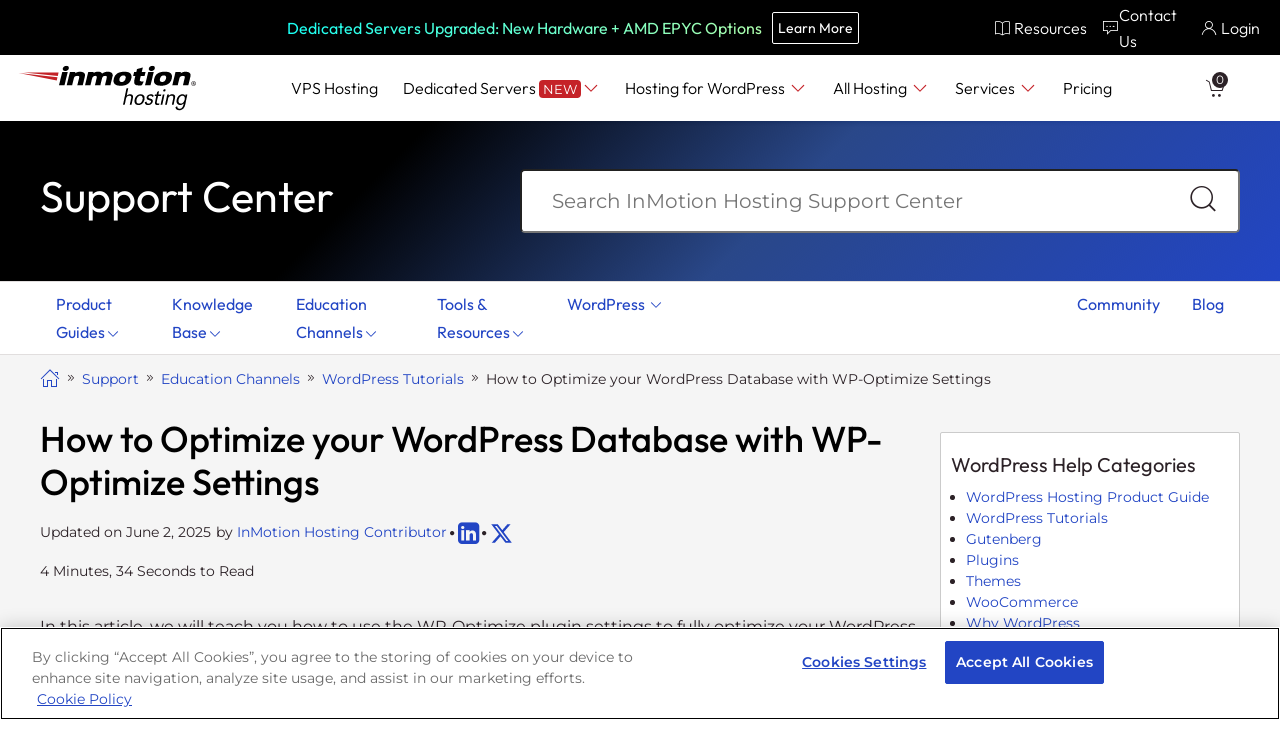

--- FILE ---
content_type: text/html; charset=UTF-8
request_url: https://www.inmotionhosting.com/support/edu/wordpress/optimizing-your-wordpress-database-with-the-wp-optimize-plugin/
body_size: 81280
content:
<!doctype html>
<html lang="en-US">
<head><style>img.lazy{min-height:1px}</style><link href="https://www.inmotionhosting.com/support/wp-content/plugins/w3-total-cache/pub/js/lazyload.min.js?x91730" as="script">
	<meta charset="UTF-8">
	<meta name="viewport" content="width=device-width, initial-scale=1">
	<link rel="profile" href="https://gmpg.org/xfn/11">

	<meta charset="UTF-8">
	<meta name="viewport" content="width=device-width, initial-scale=1">
	<link rel="preconnect" href="https://www.googletagmanager.com">
	<link rel="preconnect" href="https://analytics.inmotionhosting.com">
	<link rel="preconnect" href="https://fonts.gstatic.com/" crossorigin>
		<link rel="preload" href="https://www.inmotionhosting.com/support/wp-content/plugins/microsite-helper/assets/fonts/imh-icons.woff2?bk26s6" as="font" type="font/woff2" crossorigin>
	
	<link rel="shortcut icon" type="image/png" href="https://www.inmotionhosting.com/support/wp-content/themes/imh-responsive/favicon.png" crossorigin="anonymous">
	<link rel="shortcut icon" type="image/x-icon" href="https://www.inmotionhosting.com/support/wp-content/themes/imh-responsive/favicon.ico" crossorigin="anonymous">
		<script type="text/javascript">function theChampLoadEvent(e){var t=window.onload;if(typeof window.onload!="function"){window.onload=e}else{window.onload=function(){t();e()}}}</script>
		<script type="text/javascript">var theChampDefaultLang = 'en_US', theChampCloseIconPath = 'https://www.inmotionhosting.com/support/wp-content/plugins/super-socializer/images/close.png';</script>
		<script>var theChampSiteUrl = 'https://www.inmotionhosting.com/support', theChampVerified = 0, theChampEmailPopup = 0, heateorSsMoreSharePopupSearchText = 'Search';</script>
			<script> var theChampSharingAjaxUrl = 'https://www.inmotionhosting.com/support/wp-admin/admin-ajax.php', heateorSsFbMessengerAPI = 'https://www.facebook.com/dialog/send?app_id=595489497242932&display=popup&link=%encoded_post_url%&redirect_uri=%encoded_post_url%',heateorSsWhatsappShareAPI = 'web', heateorSsUrlCountFetched = [], heateorSsSharesText = 'Shares', heateorSsShareText = 'Share', theChampPluginIconPath = 'https://www.inmotionhosting.com/support/wp-content/plugins/super-socializer/images/logo.png', theChampSaveSharesLocally = 0, theChampHorizontalSharingCountEnable = 0, theChampVerticalSharingCountEnable = 0, theChampSharingOffset = -10, theChampCounterOffset = -10, theChampMobileStickySharingEnabled = 0, heateorSsCopyLinkMessage = "Link copied.";
		var heateorSsVerticalSharingShortUrl = "https://www.inmotionhosting.com/support/edu/wordpress/optimizing-your-wordpress-database-with-the-wp-optimize-plugin/";		</script>
			<style type="text/css">
						.the_champ_button_instagram span.the_champ_svg,a.the_champ_instagram span.the_champ_svg{background:radial-gradient(circle at 30% 107%,#fdf497 0,#fdf497 5%,#fd5949 45%,#d6249f 60%,#285aeb 90%)}
					.the_champ_horizontal_sharing .the_champ_svg,.heateor_ss_standard_follow_icons_container .the_champ_svg{
					color: #fff;
				border-width: 0px;
		border-style: solid;
		border-color: transparent;
	}
		.the_champ_horizontal_sharing .theChampTCBackground{
		color:#666;
	}
		.the_champ_horizontal_sharing span.the_champ_svg:hover,.heateor_ss_standard_follow_icons_container span.the_champ_svg:hover{
				border-color: transparent;
	}
		.the_champ_vertical_sharing span.the_champ_svg,.heateor_ss_floating_follow_icons_container span.the_champ_svg{
					color: #fff;
				border-width: 0px;
		border-style: solid;
		border-color: transparent;
	}
		.the_champ_vertical_sharing .theChampTCBackground{
		color:#666;
	}
		.the_champ_vertical_sharing span.the_champ_svg:hover,.heateor_ss_floating_follow_icons_container span.the_champ_svg:hover{
						border-color: transparent;
		}
	@media screen and (max-width:783px){.the_champ_vertical_sharing{display:none!important}}</style>
	<meta name='robots' content='index, follow, max-image-preview:large, max-snippet:-1, max-video-preview:-1' />
<link rel='preload' href='https://www.inmotionhosting.com/support/wp-includes/js/jquery/jquery.min.js?x91730&amp;ver=5.0.93' as='script'>
<link rel="apple-touch-icon" sizes="57x57" href="https://www.inmotionhosting.com/support/wp-content/themes/imh-responsive/apple-icon-57x57.png">
<link rel="apple-touch-icon" sizes="57x57" href="https://www.inmotionhosting.com/support/wp-content/themes/imh-responsive/apple-icon-57x57-precomposed.png">
<link rel="apple-touch-icon" sizes="60x60" href="https://www.inmotionhosting.com/support/wp-content/themes/imh-responsive/apple-icon-60x60.png">
<link rel="apple-touch-icon" sizes="60x60" href="https://www.inmotionhosting.com/support/wp-content/themes/imh-responsive/apple-icon-60x60-precomposed.png">
<link rel="apple-touch-icon" sizes="76x76" href="https://www.inmotionhosting.com/support/wp-content/themes/imh-responsive/apple-icon-76x76.png">
<link rel="apple-touch-icon" sizes="76x76" href="https://www.inmotionhosting.com/support/wp-content/themes/imh-responsive/apple-icon-76x76-precomposed.png">
<link rel="apple-touch-icon" sizes="120x120" href="https://www.inmotionhosting.com/support/wp-content/themes/imh-responsive/apple-icon-120x120.png">
<link rel="apple-touch-icon" sizes="120x120" href="https://www.inmotionhosting.com/support/wp-content/themes/imh-responsive/apple-icon-120x120-precomposed.png">
<link rel="apple-touch-icon" sizes="152x152" href="https://www.inmotionhosting.com/support/wp-content/themes/imh-responsive/apple-icon-152x152.png">
<link rel="apple-touch-icon" sizes="152x152" href="https://www.inmotionhosting.com/support/wp-content/themes/imh-responsive/apple-icon-152x152-precomposed.png">
<link rel="apple-touch-icon" sizes="180x180" href="https://www.inmotionhosting.com/support/wp-content/themes/imh-responsive/apple-icon-180x180.png">
<link rel="apple-touch-icon" sizes="180x180" href="https://www.inmotionhosting.com/support/wp-content/themes/imh-responsive/apple-icon-180x180-precomposed.png">
<link rel="apple-touch-icon" href="https://www.inmotionhosting.com/support/wp-content/themes/imh-responsive/apple-icon-precomposed.png">

	<!-- This site is optimized with the Yoast SEO plugin v26.5 - https://yoast.com/wordpress/plugins/seo/ -->
	<title>How to Optimize your WordPress Database with WP-Optimize Settings | InMotion Hosting</title>
	<meta name="description" content="In this article, we will teach you how to use the WP-Optimize plugin settings to fully optimize your Wordpress database for performance." />
	<link rel="canonical" href="https://www.inmotionhosting.com/support/edu/wordpress/optimizing-your-wordpress-database-with-the-wp-optimize-plugin/" />
	<meta property="og:locale" content="en_US" />
	<meta property="og:type" content="article" />
	<meta property="og:title" content="How to Optimize your WordPress Database with WP-Optimize Settings | InMotion Hosting" />
	<meta property="og:description" content="In this article, we will teach you how to use the WP-Optimize plugin settings to fully optimize your Wordpress database for performance." />
	<meta property="og:url" content="https://www.inmotionhosting.com/support/edu/wordpress/optimizing-your-wordpress-database-with-the-wp-optimize-plugin/" />
	<meta property="og:site_name" content="InMotion Hosting Support Center" />
	<meta property="article:publisher" content="https://www.facebook.com/inmotionhosting/" />
	<meta property="article:published_time" content="2025-05-23T13:43:57+00:00" />
	<meta property="article:modified_time" content="2025-06-02T17:48:55+00:00" />
	<meta property="og:image" content="https://www.inmotionhosting.com/support/wp-content/uploads/2013/12/install-wp-optimize.png" />
	<meta property="og:image:width" content="488" />
	<meta property="og:image:height" content="397" />
	<meta property="og:image:type" content="image/png" />
	<meta name="author" content="InMotion Hosting Contributor" />
	<meta name="twitter:card" content="summary_large_image" />
	<meta name="twitter:creator" content="@https://twitter.com/InMotionHosting" />
	<meta name="twitter:site" content="@InMotionHosting" />
	<meta name="twitter:label1" content="Written by" />
	<meta name="twitter:data1" content="InMotion Hosting Contributor" />
	<meta name="twitter:label2" content="Est. reading time" />
	<meta name="twitter:data2" content="5 minutes" />
	<script type="application/ld+json" class="yoast-schema-graph">{"@context":"https://schema.org","@graph":[{"@type":"Article","@id":"https://www.inmotionhosting.com/support/edu/wordpress/optimizing-your-wordpress-database-with-the-wp-optimize-plugin/#article","isPartOf":{"@id":"https://www.inmotionhosting.com/support/edu/wordpress/optimizing-your-wordpress-database-with-the-wp-optimize-plugin/"},"author":{"name":"InMotion Hosting Contributor","@id":"https://www.inmotionhosting.com/support/#/schema/person/f9a4fc454cd1df128ee8e898d30d4644"},"headline":"How to Optimize your WordPress Database with WP-Optimize Settings","datePublished":"2025-05-23T13:43:57+00:00","dateModified":"2025-06-02T17:48:55+00:00","mainEntityOfPage":{"@id":"https://www.inmotionhosting.com/support/edu/wordpress/optimizing-your-wordpress-database-with-the-wp-optimize-plugin/"},"wordCount":924,"commentCount":6,"publisher":{"@id":"https://www.inmotionhosting.com/support/#organization"},"image":{"@id":"https://www.inmotionhosting.com/support/edu/wordpress/optimizing-your-wordpress-database-with-the-wp-optimize-plugin/#primaryimage"},"thumbnailUrl":"https://www.inmotionhosting.com/support/wp-content/uploads/2013/12/install-wp-optimize.png","articleSection":["WordPress Hosting","WordPress Tutorials"],"inLanguage":"en-US","potentialAction":[{"@type":"CommentAction","name":"Comment","target":["https://www.inmotionhosting.com/support/edu/wordpress/optimizing-your-wordpress-database-with-the-wp-optimize-plugin/#respond"]}]},{"@type":"WebPage","@id":"https://www.inmotionhosting.com/support/edu/wordpress/optimizing-your-wordpress-database-with-the-wp-optimize-plugin/","url":"https://www.inmotionhosting.com/support/edu/wordpress/optimizing-your-wordpress-database-with-the-wp-optimize-plugin/","name":"How to Optimize your WordPress Database with WP-Optimize Settings | InMotion Hosting","isPartOf":{"@id":"https://www.inmotionhosting.com/support/#website"},"primaryImageOfPage":{"@id":"https://www.inmotionhosting.com/support/edu/wordpress/optimizing-your-wordpress-database-with-the-wp-optimize-plugin/#primaryimage"},"image":{"@id":"https://www.inmotionhosting.com/support/edu/wordpress/optimizing-your-wordpress-database-with-the-wp-optimize-plugin/#primaryimage"},"thumbnailUrl":"https://www.inmotionhosting.com/support/wp-content/uploads/2013/12/install-wp-optimize.png","datePublished":"2025-05-23T13:43:57+00:00","dateModified":"2025-06-02T17:48:55+00:00","description":"In this article, we will teach you how to use the WP-Optimize plugin settings to fully optimize your Wordpress database for performance.","breadcrumb":{"@id":"https://www.inmotionhosting.com/support/edu/wordpress/optimizing-your-wordpress-database-with-the-wp-optimize-plugin/#breadcrumb"},"inLanguage":"en-US","potentialAction":[{"@type":"ReadAction","target":["https://www.inmotionhosting.com/support/edu/wordpress/optimizing-your-wordpress-database-with-the-wp-optimize-plugin/"]}]},{"@type":"ImageObject","inLanguage":"en-US","@id":"https://www.inmotionhosting.com/support/edu/wordpress/optimizing-your-wordpress-database-with-the-wp-optimize-plugin/#primaryimage","url":"https://www.inmotionhosting.com/support/wp-content/uploads/2013/12/install-wp-optimize.png","contentUrl":"https://www.inmotionhosting.com/support/wp-content/uploads/2013/12/install-wp-optimize.png","width":488,"height":397,"caption":"Installing WP-Optimize Plugin"},{"@type":"BreadcrumbList","@id":"https://www.inmotionhosting.com/support/edu/wordpress/optimizing-your-wordpress-database-with-the-wp-optimize-plugin/#breadcrumb","itemListElement":[{"@type":"ListItem","position":1,"name":"Home","item":"https://www.inmotionhosting.com/support/"},{"@type":"ListItem","position":2,"name":"How to Optimize your WordPress Database with WP-Optimize Settings"}]},{"@type":"WebSite","@id":"https://www.inmotionhosting.com/support/#website","url":"https://www.inmotionhosting.com/support/","name":"InMotion Hosting Support Center","description":"Web Hosting Support &amp; Tutorials","publisher":{"@id":"https://www.inmotionhosting.com/support/#organization"},"potentialAction":[{"@type":"SearchAction","target":{"@type":"EntryPoint","urlTemplate":"https://www.inmotionhosting.com/support/?s={search_term_string}"},"query-input":{"@type":"PropertyValueSpecification","valueRequired":true,"valueName":"search_term_string"}}],"inLanguage":"en-US"},{"@type":"Organization","@id":"https://www.inmotionhosting.com/support/#organization","name":"InMotion Hosting","url":"https://www.inmotionhosting.com/support/","logo":{"@type":"ImageObject","inLanguage":"en-US","@id":"https://www.inmotionhosting.com/support/#/schema/logo/image/","url":"https://www.inmotionhosting.com/support/wp-content/uploads/2023/02/inmotion-hosting-logo-yoast.jpg","contentUrl":"https://www.inmotionhosting.com/support/wp-content/uploads/2023/02/inmotion-hosting-logo-yoast.jpg","width":696,"height":696,"caption":"InMotion Hosting"},"image":{"@id":"https://www.inmotionhosting.com/support/#/schema/logo/image/"},"sameAs":["https://www.facebook.com/inmotionhosting/","https://x.com/InMotionHosting"]},{"@type":"Person","@id":"https://www.inmotionhosting.com/support/#/schema/person/f9a4fc454cd1df128ee8e898d30d4644","name":"InMotion Hosting Contributor","description":"InMotion Hosting contributors are highly knowledgeable individuals who create relevant content on new trends and troubleshooting techniques to help you achieve your online goals!","sameAs":["https://www.linkedin.com/company/inmotion-hosting/","https://x.com/https://twitter.com/InMotionHosting"],"url":"https://www.inmotionhosting.com/support/author/inmotion-hosting-contributor/"}]}</script>
	<!-- / Yoast SEO plugin. -->


<link rel="alternate" type="application/rss+xml" title="InMotion Hosting Support Center &raquo; Feed" href="https://www.inmotionhosting.com/support/feed/" />
<link rel="alternate" type="application/rss+xml" title="InMotion Hosting Support Center &raquo; Comments Feed" href="https://www.inmotionhosting.com/support/comments/feed/" />
<link rel="alternate" type="application/rss+xml" title="InMotion Hosting Support Center &raquo; How to Optimize your WordPress Database with WP-Optimize Settings Comments Feed" href="https://www.inmotionhosting.com/support/edu/wordpress/optimizing-your-wordpress-database-with-the-wp-optimize-plugin/feed/" />
<link rel="alternate" title="oEmbed (JSON)" type="application/json+oembed" href="https://www.inmotionhosting.com/support/wp-json/oembed/1.0/embed?url=https%3A%2F%2Fwww.inmotionhosting.com%2Fsupport%2Fedu%2Fwordpress%2Foptimizing-your-wordpress-database-with-the-wp-optimize-plugin%2F" />
<link rel="alternate" title="oEmbed (XML)" type="text/xml+oembed" href="https://www.inmotionhosting.com/support/wp-json/oembed/1.0/embed?url=https%3A%2F%2Fwww.inmotionhosting.com%2Fsupport%2Fedu%2Fwordpress%2Foptimizing-your-wordpress-database-with-the-wp-optimize-plugin%2F&#038;format=xml" />
<style id='wp-img-auto-sizes-contain-inline-css'>
img:is([sizes=auto i],[sizes^="auto," i]){contain-intrinsic-size:3000px 1500px}
/*# sourceURL=wp-img-auto-sizes-contain-inline-css */
</style>
<style id='wp-block-library-inline-css'>
:root{--wp-block-synced-color:#7a00df;--wp-block-synced-color--rgb:122,0,223;--wp-bound-block-color:var(--wp-block-synced-color);--wp-editor-canvas-background:#ddd;--wp-admin-theme-color:#007cba;--wp-admin-theme-color--rgb:0,124,186;--wp-admin-theme-color-darker-10:#006ba1;--wp-admin-theme-color-darker-10--rgb:0,107,160.5;--wp-admin-theme-color-darker-20:#005a87;--wp-admin-theme-color-darker-20--rgb:0,90,135;--wp-admin-border-width-focus:2px}@media (min-resolution:192dpi){:root{--wp-admin-border-width-focus:1.5px}}.wp-element-button{cursor:pointer}:root .has-very-light-gray-background-color{background-color:#eee}:root .has-very-dark-gray-background-color{background-color:#313131}:root .has-very-light-gray-color{color:#eee}:root .has-very-dark-gray-color{color:#313131}:root .has-vivid-green-cyan-to-vivid-cyan-blue-gradient-background{background:linear-gradient(135deg,#00d084,#0693e3)}:root .has-purple-crush-gradient-background{background:linear-gradient(135deg,#34e2e4,#4721fb 50%,#ab1dfe)}:root .has-hazy-dawn-gradient-background{background:linear-gradient(135deg,#faaca8,#dad0ec)}:root .has-subdued-olive-gradient-background{background:linear-gradient(135deg,#fafae1,#67a671)}:root .has-atomic-cream-gradient-background{background:linear-gradient(135deg,#fdd79a,#004a59)}:root .has-nightshade-gradient-background{background:linear-gradient(135deg,#330968,#31cdcf)}:root .has-midnight-gradient-background{background:linear-gradient(135deg,#020381,#2874fc)}:root{--wp--preset--font-size--normal:16px;--wp--preset--font-size--huge:42px}.has-regular-font-size{font-size:1em}.has-larger-font-size{font-size:2.625em}.has-normal-font-size{font-size:var(--wp--preset--font-size--normal)}.has-huge-font-size{font-size:var(--wp--preset--font-size--huge)}.has-text-align-center{text-align:center}.has-text-align-left{text-align:left}.has-text-align-right{text-align:right}.has-fit-text{white-space:nowrap!important}#end-resizable-editor-section{display:none}.aligncenter{clear:both}.items-justified-left{justify-content:flex-start}.items-justified-center{justify-content:center}.items-justified-right{justify-content:flex-end}.items-justified-space-between{justify-content:space-between}.screen-reader-text{border:0;clip-path:inset(50%);height:1px;margin:-1px;overflow:hidden;padding:0;position:absolute;width:1px;word-wrap:normal!important}.screen-reader-text:focus{background-color:#ddd;clip-path:none;color:#444;display:block;font-size:1em;height:auto;left:5px;line-height:normal;padding:15px 23px 14px;text-decoration:none;top:5px;width:auto;z-index:100000}html :where(.has-border-color){border-style:solid}html :where([style*=border-top-color]){border-top-style:solid}html :where([style*=border-right-color]){border-right-style:solid}html :where([style*=border-bottom-color]){border-bottom-style:solid}html :where([style*=border-left-color]){border-left-style:solid}html :where([style*=border-width]){border-style:solid}html :where([style*=border-top-width]){border-top-style:solid}html :where([style*=border-right-width]){border-right-style:solid}html :where([style*=border-bottom-width]){border-bottom-style:solid}html :where([style*=border-left-width]){border-left-style:solid}html :where(img[class*=wp-image-]){height:auto;max-width:100%}:where(figure){margin:0 0 1em}html :where(.is-position-sticky){--wp-admin--admin-bar--position-offset:var(--wp-admin--admin-bar--height,0px)}@media screen and (max-width:600px){html :where(.is-position-sticky){--wp-admin--admin-bar--position-offset:0px}}

/*# sourceURL=wp-block-library-inline-css */
</style><style id='wp-block-heading-inline-css'>
h1:where(.wp-block-heading).has-background,h2:where(.wp-block-heading).has-background,h3:where(.wp-block-heading).has-background,h4:where(.wp-block-heading).has-background,h5:where(.wp-block-heading).has-background,h6:where(.wp-block-heading).has-background{padding:1.25em 2.375em}h1.has-text-align-left[style*=writing-mode]:where([style*=vertical-lr]),h1.has-text-align-right[style*=writing-mode]:where([style*=vertical-rl]),h2.has-text-align-left[style*=writing-mode]:where([style*=vertical-lr]),h2.has-text-align-right[style*=writing-mode]:where([style*=vertical-rl]),h3.has-text-align-left[style*=writing-mode]:where([style*=vertical-lr]),h3.has-text-align-right[style*=writing-mode]:where([style*=vertical-rl]),h4.has-text-align-left[style*=writing-mode]:where([style*=vertical-lr]),h4.has-text-align-right[style*=writing-mode]:where([style*=vertical-rl]),h5.has-text-align-left[style*=writing-mode]:where([style*=vertical-lr]),h5.has-text-align-right[style*=writing-mode]:where([style*=vertical-rl]),h6.has-text-align-left[style*=writing-mode]:where([style*=vertical-lr]),h6.has-text-align-right[style*=writing-mode]:where([style*=vertical-rl]){rotate:180deg}
/*# sourceURL=https://www.inmotionhosting.com/support/wp-includes/blocks/heading/style.min.css */
</style>
<style id='wp-block-list-inline-css'>
ol,ul{box-sizing:border-box}:root :where(.wp-block-list.has-background){padding:1.25em 2.375em}
/*# sourceURL=https://www.inmotionhosting.com/support/wp-includes/blocks/list/style.min.css */
</style>
<style id='wp-block-paragraph-inline-css'>
.is-small-text{font-size:.875em}.is-regular-text{font-size:1em}.is-large-text{font-size:2.25em}.is-larger-text{font-size:3em}.has-drop-cap:not(:focus):first-letter{float:left;font-size:8.4em;font-style:normal;font-weight:100;line-height:.68;margin:.05em .1em 0 0;text-transform:uppercase}body.rtl .has-drop-cap:not(:focus):first-letter{float:none;margin-left:.1em}p.has-drop-cap.has-background{overflow:hidden}:root :where(p.has-background){padding:1.25em 2.375em}:where(p.has-text-color:not(.has-link-color)) a{color:inherit}p.has-text-align-left[style*="writing-mode:vertical-lr"],p.has-text-align-right[style*="writing-mode:vertical-rl"]{rotate:180deg}
/*# sourceURL=https://www.inmotionhosting.com/support/wp-includes/blocks/paragraph/style.min.css */
</style>
<style id='global-styles-inline-css'>
:root{--wp--preset--aspect-ratio--square: 1;--wp--preset--aspect-ratio--4-3: 4/3;--wp--preset--aspect-ratio--3-4: 3/4;--wp--preset--aspect-ratio--3-2: 3/2;--wp--preset--aspect-ratio--2-3: 2/3;--wp--preset--aspect-ratio--16-9: 16/9;--wp--preset--aspect-ratio--9-16: 9/16;--wp--preset--color--black: #000000;--wp--preset--color--cyan-bluish-gray: #abb8c3;--wp--preset--color--white: #ffffff;--wp--preset--color--pale-pink: #f78da7;--wp--preset--color--vivid-red: #cf2e2e;--wp--preset--color--luminous-vivid-orange: #ff6900;--wp--preset--color--luminous-vivid-amber: #fcb900;--wp--preset--color--light-green-cyan: #7bdcb5;--wp--preset--color--vivid-green-cyan: #00d084;--wp--preset--color--pale-cyan-blue: #8ed1fc;--wp--preset--color--vivid-cyan-blue: #0693e3;--wp--preset--color--vivid-purple: #9b51e0;--wp--preset--gradient--vivid-cyan-blue-to-vivid-purple: linear-gradient(135deg,rgb(6,147,227) 0%,rgb(155,81,224) 100%);--wp--preset--gradient--light-green-cyan-to-vivid-green-cyan: linear-gradient(135deg,rgb(122,220,180) 0%,rgb(0,208,130) 100%);--wp--preset--gradient--luminous-vivid-amber-to-luminous-vivid-orange: linear-gradient(135deg,rgb(252,185,0) 0%,rgb(255,105,0) 100%);--wp--preset--gradient--luminous-vivid-orange-to-vivid-red: linear-gradient(135deg,rgb(255,105,0) 0%,rgb(207,46,46) 100%);--wp--preset--gradient--very-light-gray-to-cyan-bluish-gray: linear-gradient(135deg,rgb(238,238,238) 0%,rgb(169,184,195) 100%);--wp--preset--gradient--cool-to-warm-spectrum: linear-gradient(135deg,rgb(74,234,220) 0%,rgb(151,120,209) 20%,rgb(207,42,186) 40%,rgb(238,44,130) 60%,rgb(251,105,98) 80%,rgb(254,248,76) 100%);--wp--preset--gradient--blush-light-purple: linear-gradient(135deg,rgb(255,206,236) 0%,rgb(152,150,240) 100%);--wp--preset--gradient--blush-bordeaux: linear-gradient(135deg,rgb(254,205,165) 0%,rgb(254,45,45) 50%,rgb(107,0,62) 100%);--wp--preset--gradient--luminous-dusk: linear-gradient(135deg,rgb(255,203,112) 0%,rgb(199,81,192) 50%,rgb(65,88,208) 100%);--wp--preset--gradient--pale-ocean: linear-gradient(135deg,rgb(255,245,203) 0%,rgb(182,227,212) 50%,rgb(51,167,181) 100%);--wp--preset--gradient--electric-grass: linear-gradient(135deg,rgb(202,248,128) 0%,rgb(113,206,126) 100%);--wp--preset--gradient--midnight: linear-gradient(135deg,rgb(2,3,129) 0%,rgb(40,116,252) 100%);--wp--preset--font-size--small: 13px;--wp--preset--font-size--medium: 20px;--wp--preset--font-size--large: 36px;--wp--preset--font-size--x-large: 42px;--wp--preset--spacing--20: 0.44rem;--wp--preset--spacing--30: 0.67rem;--wp--preset--spacing--40: 1rem;--wp--preset--spacing--50: 1.5rem;--wp--preset--spacing--60: 2.25rem;--wp--preset--spacing--70: 3.38rem;--wp--preset--spacing--80: 5.06rem;--wp--preset--shadow--natural: 6px 6px 9px rgba(0, 0, 0, 0.2);--wp--preset--shadow--deep: 12px 12px 50px rgba(0, 0, 0, 0.4);--wp--preset--shadow--sharp: 6px 6px 0px rgba(0, 0, 0, 0.2);--wp--preset--shadow--outlined: 6px 6px 0px -3px rgb(255, 255, 255), 6px 6px rgb(0, 0, 0);--wp--preset--shadow--crisp: 6px 6px 0px rgb(0, 0, 0);}:where(.is-layout-flex){gap: 0.5em;}:where(.is-layout-grid){gap: 0.5em;}body .is-layout-flex{display: flex;}.is-layout-flex{flex-wrap: wrap;align-items: center;}.is-layout-flex > :is(*, div){margin: 0;}body .is-layout-grid{display: grid;}.is-layout-grid > :is(*, div){margin: 0;}:where(.wp-block-columns.is-layout-flex){gap: 2em;}:where(.wp-block-columns.is-layout-grid){gap: 2em;}:where(.wp-block-post-template.is-layout-flex){gap: 1.25em;}:where(.wp-block-post-template.is-layout-grid){gap: 1.25em;}.has-black-color{color: var(--wp--preset--color--black) !important;}.has-cyan-bluish-gray-color{color: var(--wp--preset--color--cyan-bluish-gray) !important;}.has-white-color{color: var(--wp--preset--color--white) !important;}.has-pale-pink-color{color: var(--wp--preset--color--pale-pink) !important;}.has-vivid-red-color{color: var(--wp--preset--color--vivid-red) !important;}.has-luminous-vivid-orange-color{color: var(--wp--preset--color--luminous-vivid-orange) !important;}.has-luminous-vivid-amber-color{color: var(--wp--preset--color--luminous-vivid-amber) !important;}.has-light-green-cyan-color{color: var(--wp--preset--color--light-green-cyan) !important;}.has-vivid-green-cyan-color{color: var(--wp--preset--color--vivid-green-cyan) !important;}.has-pale-cyan-blue-color{color: var(--wp--preset--color--pale-cyan-blue) !important;}.has-vivid-cyan-blue-color{color: var(--wp--preset--color--vivid-cyan-blue) !important;}.has-vivid-purple-color{color: var(--wp--preset--color--vivid-purple) !important;}.has-black-background-color{background-color: var(--wp--preset--color--black) !important;}.has-cyan-bluish-gray-background-color{background-color: var(--wp--preset--color--cyan-bluish-gray) !important;}.has-white-background-color{background-color: var(--wp--preset--color--white) !important;}.has-pale-pink-background-color{background-color: var(--wp--preset--color--pale-pink) !important;}.has-vivid-red-background-color{background-color: var(--wp--preset--color--vivid-red) !important;}.has-luminous-vivid-orange-background-color{background-color: var(--wp--preset--color--luminous-vivid-orange) !important;}.has-luminous-vivid-amber-background-color{background-color: var(--wp--preset--color--luminous-vivid-amber) !important;}.has-light-green-cyan-background-color{background-color: var(--wp--preset--color--light-green-cyan) !important;}.has-vivid-green-cyan-background-color{background-color: var(--wp--preset--color--vivid-green-cyan) !important;}.has-pale-cyan-blue-background-color{background-color: var(--wp--preset--color--pale-cyan-blue) !important;}.has-vivid-cyan-blue-background-color{background-color: var(--wp--preset--color--vivid-cyan-blue) !important;}.has-vivid-purple-background-color{background-color: var(--wp--preset--color--vivid-purple) !important;}.has-black-border-color{border-color: var(--wp--preset--color--black) !important;}.has-cyan-bluish-gray-border-color{border-color: var(--wp--preset--color--cyan-bluish-gray) !important;}.has-white-border-color{border-color: var(--wp--preset--color--white) !important;}.has-pale-pink-border-color{border-color: var(--wp--preset--color--pale-pink) !important;}.has-vivid-red-border-color{border-color: var(--wp--preset--color--vivid-red) !important;}.has-luminous-vivid-orange-border-color{border-color: var(--wp--preset--color--luminous-vivid-orange) !important;}.has-luminous-vivid-amber-border-color{border-color: var(--wp--preset--color--luminous-vivid-amber) !important;}.has-light-green-cyan-border-color{border-color: var(--wp--preset--color--light-green-cyan) !important;}.has-vivid-green-cyan-border-color{border-color: var(--wp--preset--color--vivid-green-cyan) !important;}.has-pale-cyan-blue-border-color{border-color: var(--wp--preset--color--pale-cyan-blue) !important;}.has-vivid-cyan-blue-border-color{border-color: var(--wp--preset--color--vivid-cyan-blue) !important;}.has-vivid-purple-border-color{border-color: var(--wp--preset--color--vivid-purple) !important;}.has-vivid-cyan-blue-to-vivid-purple-gradient-background{background: var(--wp--preset--gradient--vivid-cyan-blue-to-vivid-purple) !important;}.has-light-green-cyan-to-vivid-green-cyan-gradient-background{background: var(--wp--preset--gradient--light-green-cyan-to-vivid-green-cyan) !important;}.has-luminous-vivid-amber-to-luminous-vivid-orange-gradient-background{background: var(--wp--preset--gradient--luminous-vivid-amber-to-luminous-vivid-orange) !important;}.has-luminous-vivid-orange-to-vivid-red-gradient-background{background: var(--wp--preset--gradient--luminous-vivid-orange-to-vivid-red) !important;}.has-very-light-gray-to-cyan-bluish-gray-gradient-background{background: var(--wp--preset--gradient--very-light-gray-to-cyan-bluish-gray) !important;}.has-cool-to-warm-spectrum-gradient-background{background: var(--wp--preset--gradient--cool-to-warm-spectrum) !important;}.has-blush-light-purple-gradient-background{background: var(--wp--preset--gradient--blush-light-purple) !important;}.has-blush-bordeaux-gradient-background{background: var(--wp--preset--gradient--blush-bordeaux) !important;}.has-luminous-dusk-gradient-background{background: var(--wp--preset--gradient--luminous-dusk) !important;}.has-pale-ocean-gradient-background{background: var(--wp--preset--gradient--pale-ocean) !important;}.has-electric-grass-gradient-background{background: var(--wp--preset--gradient--electric-grass) !important;}.has-midnight-gradient-background{background: var(--wp--preset--gradient--midnight) !important;}.has-small-font-size{font-size: var(--wp--preset--font-size--small) !important;}.has-medium-font-size{font-size: var(--wp--preset--font-size--medium) !important;}.has-large-font-size{font-size: var(--wp--preset--font-size--large) !important;}.has-x-large-font-size{font-size: var(--wp--preset--font-size--x-large) !important;}
/*# sourceURL=global-styles-inline-css */
</style>

<style id='classic-theme-styles-inline-css'>
/*! This file is auto-generated */
.wp-block-button__link{color:#fff;background-color:#32373c;border-radius:9999px;box-shadow:none;text-decoration:none;padding:calc(.667em + 2px) calc(1.333em + 2px);font-size:1.125em}.wp-block-file__button{background:#32373c;color:#fff;text-decoration:none}
/*# sourceURL=/wp-includes/css/classic-themes.min.css */
</style>
<link rel='stylesheet' media='print' onload="this.onload=null;this.removeAttribute('media' );" id='copy-the-code-css' href='https://www.inmotionhosting.com/support/wp-content/plugins/copy-the-code/assets/css/copy-the-code.css?x91730&amp;ver=4.1.1' media='all' />
<link rel='stylesheet' media='print' onload="this.onload=null;this.removeAttribute('media' );" id='ctc-copy-inline-css' href='https://www.inmotionhosting.com/support/wp-content/plugins/copy-the-code/assets/css/copy-inline.css?x91730&amp;ver=4.1.1' media='all' />
<style id='promo-banner-inline-css'>
.imh-promo-banner{position:relative;margin:0;padding:0;color:#fff;font-family:Montserrat,arial,sans-serif;font-size:14px;min-height:70px;height:auto;background-color:#2245c4;padding-top:25px}.imh-promo-banner small{font-size:16px}.imh-promo-banner .promo-close{position:absolute;font-size:24px;top:5px;right:20px;padding:10px;cursor:pointer;z-index:1}.imh-promo-banner .promo-container{margin:0 auto;padding:15px 0;max-width:1200px;width:100%}.imh-promo-banner .promo-container .row{max-width:100%;display:flex;padding:0 30px;align-items:center}.imh-promo-banner .promo-container .row .pr-text{padding:0}.imh-promo-banner .promo-container .row .pr-text p{margin:0}.imh-promo-banner .promo-container .row .pr-text p:first-of-type{font-size:18px}.imh-promo-banner .btn-secondary,.imh-promo-banner .btn-secondary-chat{font-family:Outfit,sans-serif;display:flex;align-items:center;justify-content:center;font-weight:400;background-color:rgba(0,0,0,0);border:1px solid #fff;padding:15px 20px;color:#fff !important;font-size:18px;transition:all ease .5s;line-height:1;border-radius:2px !important;width:auto;max-width:280px;margin:0}.imh-promo-banner a,.imh-promo-banner button{cursor:pointer}.imh-promo-banner a:hover,.imh-promo-banner button:hover{cursor:pointer}.imh-promo-banner #promo_timer{font-family:Outfit,sans-serif;font-size:18px;font-weight:500;text-align:center;width:25%;color:#fff;margin:0 auto;line-height:30px;padding-top:10px}.imh-promo-banner #promo_timer div{display:flex;align-content:center;justify-content:center;flex-direction:row;padding-bottom:3px}.imh-promo-banner #promo_timer div div{color:#fff;font-size:28px;font-weight:500;align-content:center;justify-content:center;flex-direction:column;display:flex;line-height:19px;margin:0 10px;text-align:center}.imh-promo-banner #promo_timer div div span{font-weight:200;font-size:14px;display:block}.imh-promo-banner #promo_timer div div span.timer-number{font-family:Outfit,sans-serif;font-weight:500;font-size:16px;background:#000;padding:5px 0;width:50px}@media(min-width: 768px){.imh-promo-banner{padding-top:0px}}@media screen and (max-width: 1199.98px){.imh-promo-banner.cyber_promo .promo-container .row .pr-text{margin:0 auto}.imh-promo-banner.cyber_promo .promo-container #promo_timer{margin:0 auto;width:max-content}}@media screen and (max-width: 959.98px){.imh-promo-banner.hide-on-mobile{display:none}.imh-promo-banner.cyber_promo .promo-container .row{flex-direction:column}.imh-promo-banner.cyber_promo .promo-container .row .pr-text{flex-wrap:wrap;justify-content:center;flex-direction:column;text-align:center;width:100%}.imh-promo-banner .promo-container .row .pr-text,.imh-promo-banner .promo-container .row .timer{width:50%}.imh-promo-banner .promo-container .btn-secondary,.imh-promo-banner .promo-container .btn-secondary-chat{margin:10px auto}}@media screen and (max-width: 767.98px){.imh-promo-banner .promo-container .row{flex-direction:column}.imh-promo-banner .promo-container .row .pr-text,.imh-promo-banner .promo-container .row .timer{width:100%;text-align:center}.imh-promo-banner .promo-container .btn-secondary,.imh-promo-banner .promo-container .btn-secondary-chat{margin:10px auto}}

/*# sourceURL=promo-banner-inline-css */
</style>
<link rel='stylesheet' media='print' onload="this.onload=null;this.removeAttribute('media' );" id='flag-icons-css' href='https://www.inmotionhosting.com/support/wp-content/themes/imh-responsive/assets/flags/css/flag-icons.min.css?x91730&amp;ver=5.0.93' media='all' />
<style id='imh-combined-styles-inline-css'>
article,aside,details,figcaption,figure,footer,header,hgroup,main,nav,section,summary{display:block}audio,canvas,video{display:inline-block}audio:not([controls]){display:none;height:0}[hidden],template{display:none}html{font-family:sans-serif;-webkit-text-size-adjust:100%;-ms-text-size-adjust:100%}body{margin:0}a{background:transparent}a:focus{outline:thin dotted}a:active,a:hover{outline:0}h1{margin:.67em 0;font-size:2em}abbr[title]{border-bottom:1px dotted}b,strong{font-weight:bold}dfn{font-style:italic}hr{height:0;-moz-box-sizing:content-box;box-sizing:content-box}mark{color:#000;background:#ff0}code,kbd,pre,samp{font-family:monospace,serif;font-size:1em}pre{white-space:pre-wrap}q{quotes:"\201C" "\201D" "\2018" "\2019"}small{font-size:80%}sub,sup{position:relative;font-size:75%;line-height:0;vertical-align:baseline}sup{top:-0.5em}sub{bottom:-0.25em}img{border:0}svg:not(:root){overflow:hidden}figure{margin:0}fieldset{padding:.35em .625em .75em;margin:0 2px;border:1px solid #c0c0c0}legend{padding:0;border:0}button,input,select,textarea{margin:0;font-family:inherit;font-size:100%}button,input{line-height:normal}button,select{text-transform:none}button,html input[type="button"],input[type="reset"],input[type="submit"]{cursor:pointer;-webkit-appearance:button}button[disabled],html input[disabled]{cursor:default}input[type="checkbox"],input[type="radio"]{padding:0;box-sizing:border-box}input[type="search"]{-webkit-box-sizing:content-box;-moz-box-sizing:content-box;box-sizing:content-box;-webkit-appearance:textfield}input[type="search"]::-webkit-search-cancel-button,input[type="search"]::-webkit-search-decoration{-webkit-appearance:none}button::-moz-focus-inner,input::-moz-focus-inner{padding:0;border:0}textarea{overflow:auto;vertical-align:top}table{border-collapse:collapse;border-spacing:0}@media print{*{color:#000!important;text-shadow:none!important;background:transparent!important;box-shadow:none!important}a,a:visited{text-decoration:underline}a[href]:after{content:" (" attr(href) ")"}abbr[title]:after{content:" (" attr(title) ")"}a[href^="javascript:"]:after,a[href^="#"]:after{content:""}pre,blockquote{border:1px solid #999;page-break-inside:avoid}thead{display:table-header-group}tr,img{page-break-inside:avoid}img{max-width:100%!important}@page{margin:2cm .5cm}p,h2,h3{orphans:3;widows:3}h2,h3{page-break-after:avoid}select{background:#fff!important}.navbar{display:none}.table td,.table th{background-color:#fff!important}.btn>.caret,.dropup>.btn>.caret{border-top-color:#000!important}.label{border:1px solid #000}.table{border-collapse:collapse!important}.table-bordered th,.table-bordered td{border:1px solid #ddd!important}}*,*:before,*:after{-webkit-box-sizing:border-box;-moz-box-sizing:border-box;box-sizing:border-box}html{font-size:62.5%;-webkit-tap-highlight-color:rgba(0,0,0,0)}body{font-family:"Helvetica Neue",Helvetica,Arial,sans-serif;font-size:14px;line-height:1.428571429;color:#333;background-color:#fff}input,button,select,textarea{font-family:inherit;font-size:inherit;line-height:inherit}a{color:#428bca;text-decoration:none}a:hover,a:focus{color:#2a6496;text-decoration:underline}a:focus{outline:thin dotted;outline:5px auto -webkit-focus-ring-color;outline-offset:-2px}img{vertical-align:middle}.img-responsive{display:block;height:auto;max-width:100%}.img-rounded{border-radius:6px}.img-thumbnail{display:inline-block;height:auto;max-width:100%;padding:4px;line-height:1.428571429;background-color:#fff;border:1px solid #ddd;border-radius:4px;-webkit-transition:all .2s ease-in-out;transition:all .2s ease-in-out}.img-circle{border-radius:50%}hr{margin-top:20px;margin-bottom:20px;border:0;border-top:1px solid #eee}.sr-only{position:absolute;width:1px;height:1px;padding:0;margin:-1px;overflow:hidden;clip:rect(0,0,0,0);border:0}h1,h2,h3,h4,h5,h6,.h1,.h2,.h3,.h4,.h5,.h6{font-family:"Helvetica Neue",Helvetica,Arial,sans-serif;font-weight:500;line-height:1.1;color:inherit}h1 small,h2 small,h3 small,h4 small,h5 small,h6 small,.h1 small,.h2 small,.h3 small,.h4 small,.h5 small,.h6 small,h1 .small,h2 .small,h3 .small,h4 .small,h5 .small,h6 .small,.h1 .small,.h2 .small,.h3 .small,.h4 .small,.h5 .small,.h6 .small{font-weight:normal;line-height:1;color:#999}h1,h2,h3{margin-top:20px;margin-bottom:10px}h1 small,h2 small,h3 small,h1 .small,h2 .small,h3 .small{font-size:65%}h4,h5,h6{margin-top:10px;margin-bottom:10px}h4 small,h5 small,h6 small,h4 .small,h5 .small,h6 .small{font-size:75%}h1,.h1{font-size:36px}h2,.h2{font-size:30px}h3,.h3{font-size:24px}h4,.h4{font-size:18px}h5,.h5{font-size:14px}h6,.h6{font-size:12px}p{margin:0 0 10px}.lead{margin-bottom:20px;font-size:16px;font-weight:200;line-height:1.4}@media(min-width:768px){.lead{font-size:21px}}small,.small{font-size:85%}cite{font-style:normal}.text-muted{color:#999}.text-primary{color:#428bca}.text-primary:hover{color:#3071a9}.text-warning{color:#8a6d3b}.text-warning:hover{color:#66512c}.text-danger{color:#a94442}.text-danger:hover{color:#843534}.text-success{color:#3c763d}.text-success:hover{color:#2b542c}.text-info{color:#31708f}.text-info:hover{color:#245269}.text-left{text-align:left}.text-right{text-align:right}.text-center{text-align:center}.page-header{padding-bottom:9px;margin:40px 0 20px;border-bottom:1px solid #eee}ul,ol{margin-top:0;margin-bottom:10px}ul ul,ol ul,ul ol,ol ol{margin-bottom:0}.list-unstyled{padding-left:0;list-style:none}.list-inline{padding-left:0;list-style:none}.list-inline>li{display:inline-block;padding-right:5px;padding-left:5px}.list-inline>li:first-child{padding-left:0}dl{margin-top:0;margin-bottom:20px}dt,dd{line-height:1.428571429}dt{font-weight:bold}dd{margin-left:0}@media(min-width:768px){.dl-horizontal dt{float:left;width:160px;overflow:hidden;clear:left;text-align:right;text-overflow:ellipsis;white-space:nowrap}.dl-horizontal dd{margin-left:180px}.dl-horizontal dd:before,.dl-horizontal dd:after{display:table;content:" "}.dl-horizontal dd:after{clear:both}.dl-horizontal dd:before,.dl-horizontal dd:after{display:table;content:" "}.dl-horizontal dd:after{clear:both}}abbr[title],abbr[data-original-title]{cursor:help;border-bottom:1px dotted #999}.initialism{font-size:90%;text-transform:uppercase}blockquote{padding:10px 20px;margin:0 0 20px;border-left:5px solid #eee}blockquote p{font-size:17.5px;font-weight:300;line-height:1.25}blockquote p:last-child{margin-bottom:0}blockquote small,blockquote .small{display:block;line-height:1.428571429;color:#999}blockquote small:before,blockquote .small:before{content:'\2014 \00A0'}blockquote.pull-right{padding-right:15px;padding-left:0;border-right:5px solid #eee;border-left:0}blockquote.pull-right p,blockquote.pull-right small,blockquote.pull-right .small{text-align:right}blockquote.pull-right small:before,blockquote.pull-right .small:before{content:''}blockquote.pull-right small:after,blockquote.pull-right .small:after{content:'\00A0 \2014'}blockquote:before,blockquote:after{content:""}address{margin-bottom:20px;font-style:normal;line-height:1.428571429}code,kbd,pre,samp{font-family:Menlo,Monaco,Consolas,"Courier New",monospace}code{padding:2px 4px;font-size:90%;color:#c7254e;white-space:nowrap;background-color:#f9f2f4;border-radius:4px}pre{display:block;padding:9.5px;margin:0 0 10px;font-size:13px;line-height:1.428571429;color:#333;word-break:break-all;word-wrap:break-word;background-color:#f5f5f5;border:1px solid #ccc;border-radius:4px}pre code{padding:0;font-size:inherit;color:inherit;white-space:pre-wrap;background-color:transparent;border-radius:0}.pre-scrollable{max-height:340px;overflow-y:scroll}.container{padding-right:15px;padding-left:15px;margin-right:auto;margin-left:auto}.container:before,.container:after{display:table;content:" "}.container:after{clear:both}.container:before,.container:after{display:table;content:" "}.container:after{clear:both}@media(min-width:768px){.container{width:750px}}@media(min-width:992px){.container{width:970px}}@media(min-width:1200px){.container{width:1170px}}.row{margin-right:-15px;margin-left:-15px}.row:before,.row:after{display:table;content:" "}.row:after{clear:both}.row:before,.row:after{display:table;content:" "}.row:after{clear:both}.col-xs-1,.col-sm-1,.col-md-1,.col-lg-1,.col-xs-2,.col-sm-2,.col-md-2,.col-lg-2,.col-xs-3,.col-sm-3,.col-md-3,.col-lg-3,.col-xs-4,.col-sm-4,.col-md-4,.col-lg-4,.col-xs-5,.col-sm-5,.col-md-5,.col-lg-5,.col-xs-6,.col-sm-6,.col-md-6,.col-lg-6,.col-xs-7,.col-sm-7,.col-md-7,.col-lg-7,.col-xs-8,.col-sm-8,.col-md-8,.col-lg-8,.col-xs-9,.col-sm-9,.col-md-9,.col-lg-9,.col-xs-10,.col-sm-10,.col-md-10,.col-lg-10,.col-xs-11,.col-sm-11,.col-md-11,.col-lg-11,.col-xs-12,.col-sm-12,.col-md-12,.col-lg-12{position:relative;min-height:1px;padding-right:15px;padding-left:15px}.col-xs-1,.col-xs-2,.col-xs-3,.col-xs-4,.col-xs-5,.col-xs-6,.col-xs-7,.col-xs-8,.col-xs-9,.col-xs-10,.col-xs-11,.col-xs-12{float:left}.col-xs-12{width:100%}.col-xs-11{width:91.66666666666666%}.col-xs-10{width:83.33333333333334%}.col-xs-9{width:75%}.col-xs-8{width:66.66666666666666%}.col-xs-7{width:58.333333333333336%}.col-xs-6{width:50%}.col-xs-5{width:41.66666666666667%}.col-xs-4{width:33.33333333333333%}.col-xs-3{width:25%}.col-xs-2{width:16.666666666666664%}.col-xs-1{width:8.333333333333332%}.col-xs-pull-12{right:100%}.col-xs-pull-11{right:91.66666666666666%}.col-xs-pull-10{right:83.33333333333334%}.col-xs-pull-9{right:75%}.col-xs-pull-8{right:66.66666666666666%}.col-xs-pull-7{right:58.333333333333336%}.col-xs-pull-6{right:50%}.col-xs-pull-5{right:41.66666666666667%}.col-xs-pull-4{right:33.33333333333333%}.col-xs-pull-3{right:25%}.col-xs-pull-2{right:16.666666666666664%}.col-xs-pull-1{right:8.333333333333332%}.col-xs-pull-0{right:0}.col-xs-push-12{left:100%}.col-xs-push-11{left:91.66666666666666%}.col-xs-push-10{left:83.33333333333334%}.col-xs-push-9{left:75%}.col-xs-push-8{left:66.66666666666666%}.col-xs-push-7{left:58.333333333333336%}.col-xs-push-6{left:50%}.col-xs-push-5{left:41.66666666666667%}.col-xs-push-4{left:33.33333333333333%}.col-xs-push-3{left:25%}.col-xs-push-2{left:16.666666666666664%}.col-xs-push-1{left:8.333333333333332%}.col-xs-push-0{left:0}.col-xs-offset-12{margin-left:100%}.col-xs-offset-11{margin-left:91.66666666666666%}.col-xs-offset-10{margin-left:83.33333333333334%}.col-xs-offset-9{margin-left:75%}.col-xs-offset-8{margin-left:66.66666666666666%}.col-xs-offset-7{margin-left:58.333333333333336%}.col-xs-offset-6{margin-left:50%}.col-xs-offset-5{margin-left:41.66666666666667%}.col-xs-offset-4{margin-left:33.33333333333333%}.col-xs-offset-3{margin-left:25%}.col-xs-offset-2{margin-left:16.666666666666664%}.col-xs-offset-1{margin-left:8.333333333333332%}.col-xs-offset-0{margin-left:0}@media(min-width:768px){.col-sm-1,.col-sm-2,.col-sm-3,.col-sm-4,.col-sm-5,.col-sm-6,.col-sm-7,.col-sm-8,.col-sm-9,.col-sm-10,.col-sm-11,.col-sm-12{float:left}.col-sm-12{width:100%}.col-sm-11{width:91.66666666666666%}.col-sm-10{width:83.33333333333334%}.col-sm-9{width:75%}.col-sm-8{width:66.66666666666666%}.col-sm-7{width:58.333333333333336%}.col-sm-6{width:50%}.col-sm-5{width:41.66666666666667%}.col-sm-4{width:33.33333333333333%}.col-sm-3{width:25%}.col-sm-2{width:16.666666666666664%}.col-sm-1{width:8.333333333333332%}.col-sm-pull-12{right:100%}.col-sm-pull-11{right:91.66666666666666%}.col-sm-pull-10{right:83.33333333333334%}.col-sm-pull-9{right:75%}.col-sm-pull-8{right:66.66666666666666%}.col-sm-pull-7{right:58.333333333333336%}.col-sm-pull-6{right:50%}.col-sm-pull-5{right:41.66666666666667%}.col-sm-pull-4{right:33.33333333333333%}.col-sm-pull-3{right:25%}.col-sm-pull-2{right:16.666666666666664%}.col-sm-pull-1{right:8.333333333333332%}.col-sm-pull-0{right:0}.col-sm-push-12{left:100%}.col-sm-push-11{left:91.66666666666666%}.col-sm-push-10{left:83.33333333333334%}.col-sm-push-9{left:75%}.col-sm-push-8{left:66.66666666666666%}.col-sm-push-7{left:58.333333333333336%}.col-sm-push-6{left:50%}.col-sm-push-5{left:41.66666666666667%}.col-sm-push-4{left:33.33333333333333%}.col-sm-push-3{left:25%}.col-sm-push-2{left:16.666666666666664%}.col-sm-push-1{left:8.333333333333332%}.col-sm-push-0{left:0}.col-sm-offset-12{margin-left:100%}.col-sm-offset-11{margin-left:91.66666666666666%}.col-sm-offset-10{margin-left:83.33333333333334%}.col-sm-offset-9{margin-left:75%}.col-sm-offset-8{margin-left:66.66666666666666%}.col-sm-offset-7{margin-left:58.333333333333336%}.col-sm-offset-6{margin-left:50%}.col-sm-offset-5{margin-left:41.66666666666667%}.col-sm-offset-4{margin-left:33.33333333333333%}.col-sm-offset-3{margin-left:25%}.col-sm-offset-2{margin-left:16.666666666666664%}.col-sm-offset-1{margin-left:8.333333333333332%}.col-sm-offset-0{margin-left:0}}@media(min-width:992px){.col-md-1,.col-md-2,.col-md-3,.col-md-4,.col-md-5,.col-md-6,.col-md-7,.col-md-8,.col-md-9,.col-md-10,.col-md-11,.col-md-12{float:left}.col-md-12{width:100%}.col-md-11{width:91.66666666666666%}.col-md-10{width:83.33333333333334%}.col-md-9{width:75%}.col-md-8{width:66.66666666666666%}.col-md-7{width:58.333333333333336%}.col-md-6{width:50%}.col-md-5{width:41.66666666666667%}.col-md-4{width:33.33333333333333%}.col-md-3{width:25%}.col-md-2{width:16.666666666666664%}.col-md-1{width:8.333333333333332%}.col-md-pull-12{right:100%}.col-md-pull-11{right:91.66666666666666%}.col-md-pull-10{right:83.33333333333334%}.col-md-pull-9{right:75%}.col-md-pull-8{right:66.66666666666666%}.col-md-pull-7{right:58.333333333333336%}.col-md-pull-6{right:50%}.col-md-pull-5{right:41.66666666666667%}.col-md-pull-4{right:33.33333333333333%}.col-md-pull-3{right:25%}.col-md-pull-2{right:16.666666666666664%}.col-md-pull-1{right:8.333333333333332%}.col-md-pull-0{right:0}.col-md-push-12{left:100%}.col-md-push-11{left:91.66666666666666%}.col-md-push-10{left:83.33333333333334%}.col-md-push-9{left:75%}.col-md-push-8{left:66.66666666666666%}.col-md-push-7{left:58.333333333333336%}.col-md-push-6{left:50%}.col-md-push-5{left:41.66666666666667%}.col-md-push-4{left:33.33333333333333%}.col-md-push-3{left:25%}.col-md-push-2{left:16.666666666666664%}.col-md-push-1{left:8.333333333333332%}.col-md-push-0{left:0}.col-md-offset-12{margin-left:100%}.col-md-offset-11{margin-left:91.66666666666666%}.col-md-offset-10{margin-left:83.33333333333334%}.col-md-offset-9{margin-left:75%}.col-md-offset-8{margin-left:66.66666666666666%}.col-md-offset-7{margin-left:58.333333333333336%}.col-md-offset-6{margin-left:50%}.col-md-offset-5{margin-left:41.66666666666667%}.col-md-offset-4{margin-left:33.33333333333333%}.col-md-offset-3{margin-left:25%}.col-md-offset-2{margin-left:16.666666666666664%}.col-md-offset-1{margin-left:8.333333333333332%}.col-md-offset-0{margin-left:0}}@media(min-width:1200px){.col-lg-1,.col-lg-2,.col-lg-3,.col-lg-4,.col-lg-5,.col-lg-6,.col-lg-7,.col-lg-8,.col-lg-9,.col-lg-10,.col-lg-11,.col-lg-12{float:left}.col-lg-12{width:100%}.col-lg-11{width:91.66666666666666%}.col-lg-10{width:83.33333333333334%}.col-lg-9{width:75%}.col-lg-8{width:66.66666666666666%}.col-lg-7{width:58.333333333333336%}.col-lg-6{width:50%}.col-lg-5{width:41.66666666666667%}.col-lg-4{width:33.33333333333333%}.col-lg-3{width:25%}.col-lg-2{width:16.666666666666664%}.col-lg-1{width:8.333333333333332%}.col-lg-pull-12{right:100%}.col-lg-pull-11{right:91.66666666666666%}.col-lg-pull-10{right:83.33333333333334%}.col-lg-pull-9{right:75%}.col-lg-pull-8{right:66.66666666666666%}.col-lg-pull-7{right:58.333333333333336%}.col-lg-pull-6{right:50%}.col-lg-pull-5{right:41.66666666666667%}.col-lg-pull-4{right:33.33333333333333%}.col-lg-pull-3{right:25%}.col-lg-pull-2{right:16.666666666666664%}.col-lg-pull-1{right:8.333333333333332%}.col-lg-pull-0{right:0}.col-lg-push-12{left:100%}.col-lg-push-11{left:91.66666666666666%}.col-lg-push-10{left:83.33333333333334%}.col-lg-push-9{left:75%}.col-lg-push-8{left:66.66666666666666%}.col-lg-push-7{left:58.333333333333336%}.col-lg-push-6{left:50%}.col-lg-push-5{left:41.66666666666667%}.col-lg-push-4{left:33.33333333333333%}.col-lg-push-3{left:25%}.col-lg-push-2{left:16.666666666666664%}.col-lg-push-1{left:8.333333333333332%}.col-lg-push-0{left:0}.col-lg-offset-12{margin-left:100%}.col-lg-offset-11{margin-left:91.66666666666666%}.col-lg-offset-10{margin-left:83.33333333333334%}.col-lg-offset-9{margin-left:75%}.col-lg-offset-8{margin-left:66.66666666666666%}.col-lg-offset-7{margin-left:58.333333333333336%}.col-lg-offset-6{margin-left:50%}.col-lg-offset-5{margin-left:41.66666666666667%}.col-lg-offset-4{margin-left:33.33333333333333%}.col-lg-offset-3{margin-left:25%}.col-lg-offset-2{margin-left:16.666666666666664%}.col-lg-offset-1{margin-left:8.333333333333332%}.col-lg-offset-0{margin-left:0}}table{max-width:100%;background-color:transparent}th{text-align:left}.table{width:100%;margin-bottom:20px}.table>thead>tr>th,.table>tbody>tr>th,.table>tfoot>tr>th,.table>thead>tr>td,.table>tbody>tr>td,.table>tfoot>tr>td{padding:8px;line-height:1.428571429;vertical-align:top;border-top:1px solid #ddd}.table>thead>tr>th{vertical-align:bottom;border-bottom:2px solid #ddd}.table>caption+thead>tr:first-child>th,.table>colgroup+thead>tr:first-child>th,.table>thead:first-child>tr:first-child>th,.table>caption+thead>tr:first-child>td,.table>colgroup+thead>tr:first-child>td,.table>thead:first-child>tr:first-child>td{border-top:0}.table>tbody+tbody{border-top:2px solid #ddd}.table .table{background-color:#fff}.table-condensed>thead>tr>th,.table-condensed>tbody>tr>th,.table-condensed>tfoot>tr>th,.table-condensed>thead>tr>td,.table-condensed>tbody>tr>td,.table-condensed>tfoot>tr>td{padding:5px}.table-bordered{border:1px solid #ddd}.table-bordered>thead>tr>th,.table-bordered>tbody>tr>th,.table-bordered>tfoot>tr>th,.table-bordered>thead>tr>td,.table-bordered>tbody>tr>td,.table-bordered>tfoot>tr>td{border:1px solid #ddd}.table-bordered>thead>tr>th,.table-bordered>thead>tr>td{border-bottom-width:2px}.table-striped>tbody>tr:nth-child(odd)>td,.table-striped>tbody>tr:nth-child(odd)>th{background-color:#f9f9f9}.table-hover>tbody>tr:hover>td,.table-hover>tbody>tr:hover>th{background-color:#f5f5f5}table col[class*="col-"]{position:static;display:table-column;float:none}table td[class*="col-"],table th[class*="col-"]{display:table-cell;float:none}.table>thead>tr>.active,.table>tbody>tr>.active,.table>tfoot>tr>.active,.table>thead>.active>td,.table>tbody>.active>td,.table>tfoot>.active>td,.table>thead>.active>th,.table>tbody>.active>th,.table>tfoot>.active>th{background-color:#f5f5f5}.table-hover>tbody>tr>.active:hover,.table-hover>tbody>.active:hover>td,.table-hover>tbody>.active:hover>th{background-color:#e8e8e8}.table>thead>tr>.success,.table>tbody>tr>.success,.table>tfoot>tr>.success,.table>thead>.success>td,.table>tbody>.success>td,.table>tfoot>.success>td,.table>thead>.success>th,.table>tbody>.success>th,.table>tfoot>.success>th{background-color:#dff0d8}.table-hover>tbody>tr>.success:hover,.table-hover>tbody>.success:hover>td,.table-hover>tbody>.success:hover>th{background-color:#d0e9c6}.table>thead>tr>.danger,.table>tbody>tr>.danger,.table>tfoot>tr>.danger,.table>thead>.danger>td,.table>tbody>.danger>td,.table>tfoot>.danger>td,.table>thead>.danger>th,.table>tbody>.danger>th,.table>tfoot>.danger>th{background-color:#f2dede}.table-hover>tbody>tr>.danger:hover,.table-hover>tbody>.danger:hover>td,.table-hover>tbody>.danger:hover>th{background-color:#ebcccc}.table>thead>tr>.warning,.table>tbody>tr>.warning,.table>tfoot>tr>.warning,.table>thead>.warning>td,.table>tbody>.warning>td,.table>tfoot>.warning>td,.table>thead>.warning>th,.table>tbody>.warning>th,.table>tfoot>.warning>th{background-color:#fcf8e3}.table-hover>tbody>tr>.warning:hover,.table-hover>tbody>.warning:hover>td,.table-hover>tbody>.warning:hover>th{background-color:#faf2cc}@media(max-width:767px){.table-responsive{width:100%;margin-bottom:15px;overflow-x:scroll;overflow-y:hidden;border:1px solid #ddd;-ms-overflow-style:-ms-autohiding-scrollbar;-webkit-overflow-scrolling:touch}.table-responsive>.table{margin-bottom:0}.table-responsive>.table>thead>tr>th,.table-responsive>.table>tbody>tr>th,.table-responsive>.table>tfoot>tr>th,.table-responsive>.table>thead>tr>td,.table-responsive>.table>tbody>tr>td,.table-responsive>.table>tfoot>tr>td{white-space:nowrap}.table-responsive>.table-bordered{border:0}.table-responsive>.table-bordered>thead>tr>th:first-child,.table-responsive>.table-bordered>tbody>tr>th:first-child,.table-responsive>.table-bordered>tfoot>tr>th:first-child,.table-responsive>.table-bordered>thead>tr>td:first-child,.table-responsive>.table-bordered>tbody>tr>td:first-child,.table-responsive>.table-bordered>tfoot>tr>td:first-child{border-left:0}.table-responsive>.table-bordered>thead>tr>th:last-child,.table-responsive>.table-bordered>tbody>tr>th:last-child,.table-responsive>.table-bordered>tfoot>tr>th:last-child,.table-responsive>.table-bordered>thead>tr>td:last-child,.table-responsive>.table-bordered>tbody>tr>td:last-child,.table-responsive>.table-bordered>tfoot>tr>td:last-child{border-right:0}.table-responsive>.table-bordered>tbody>tr:last-child>th,.table-responsive>.table-bordered>tfoot>tr:last-child>th,.table-responsive>.table-bordered>tbody>tr:last-child>td,.table-responsive>.table-bordered>tfoot>tr:last-child>td{border-bottom:0}}fieldset{padding:0;margin:0;border:0}legend{display:block;width:100%;padding:0;margin-bottom:20px;font-size:21px;line-height:inherit;color:#333;border:0;border-bottom:1px solid #e5e5e5}label{display:inline-block;margin-bottom:5px;font-weight:bold}input[type="search"]{-webkit-box-sizing:border-box;-moz-box-sizing:border-box;box-sizing:border-box}input[type="radio"],input[type="checkbox"]{margin:4px 0 0;margin-top:1px \9;line-height:normal}input[type="file"]{display:block}select[multiple],select[size]{height:auto}select optgroup{font-family:inherit;font-size:inherit;font-style:inherit}input[type="file"]:focus,input[type="radio"]:focus,input[type="checkbox"]:focus{outline:thin dotted;outline:5px auto -webkit-focus-ring-color;outline-offset:-2px}input[type="number"]::-webkit-outer-spin-button,input[type="number"]::-webkit-inner-spin-button{height:auto}output{display:block;padding-top:7px;font-size:14px;line-height:1.428571429;color:#555;vertical-align:middle}.form-control{display:block;width:100%;height:34px;padding:6px 12px;font-size:14px;line-height:1.428571429;color:#555;vertical-align:middle;background-color:#fff;background-image:none;border:1px solid #ccc;border-radius:4px;-webkit-box-shadow:inset 0 1px 1px rgba(0,0,0,0.075);box-shadow:inset 0 1px 1px rgba(0,0,0,0.075);-webkit-transition:border-color ease-in-out .15s,box-shadow ease-in-out .15s;transition:border-color ease-in-out .15s,box-shadow ease-in-out .15s}.form-control:focus{border-color:#66afe9;outline:0;-webkit-box-shadow:inset 0 1px 1px rgba(0,0,0,0.075),0 0 8px rgba(102,175,233,0.6);box-shadow:inset 0 1px 1px rgba(0,0,0,0.075),0 0 8px rgba(102,175,233,0.6)}.form-control:-moz-placeholder{color:#999}.form-control::-moz-placeholder{color:#999;opacity:1}.form-control:-ms-input-placeholder{color:#999}.form-control::-webkit-input-placeholder{color:#999}.form-control[disabled],.form-control[readonly],fieldset[disabled] .form-control{cursor:not-allowed;background-color:#eee}textarea.form-control{height:auto}.form-group{margin-bottom:15px}.radio,.checkbox{display:block;min-height:20px;padding-left:20px;margin-top:10px;margin-bottom:10px;vertical-align:middle}.radio label,.checkbox label{display:inline;margin-bottom:0;font-weight:normal;cursor:pointer}.radio input[type="radio"],.radio-inline input[type="radio"],.checkbox input[type="checkbox"],.checkbox-inline input[type="checkbox"]{float:left;margin-left:-20px}.radio+.radio,.checkbox+.checkbox{margin-top:-5px}.radio-inline,.checkbox-inline{display:inline-block;padding-left:20px;margin-bottom:0;font-weight:normal;vertical-align:middle;cursor:pointer}.radio-inline+.radio-inline,.checkbox-inline+.checkbox-inline{margin-top:0;margin-left:10px}input[type="radio"][disabled],input[type="checkbox"][disabled],.radio[disabled],.radio-inline[disabled],.checkbox[disabled],.checkbox-inline[disabled],fieldset[disabled] input[type="radio"],fieldset[disabled] input[type="checkbox"],fieldset[disabled] .radio,fieldset[disabled] .radio-inline,fieldset[disabled] .checkbox,fieldset[disabled] .checkbox-inline{cursor:not-allowed}.input-sm{height:30px;padding:5px 10px;font-size:12px;line-height:1.5;border-radius:3px}select.input-sm{height:30px;line-height:30px}textarea.input-sm{height:auto}.input-lg{height:46px;padding:10px 16px;font-size:18px;line-height:1.33;border-radius:6px}select.input-lg{height:46px;line-height:46px}textarea.input-lg{height:auto}.has-warning .help-block,.has-warning .control-label,.has-warning .radio,.has-warning .checkbox,.has-warning .radio-inline,.has-warning .checkbox-inline{color:#8a6d3b}.has-warning .form-control{border-color:#8a6d3b;-webkit-box-shadow:inset 0 1px 1px rgba(0,0,0,0.075);box-shadow:inset 0 1px 1px rgba(0,0,0,0.075)}.has-warning .form-control:focus{border-color:#66512c;-webkit-box-shadow:inset 0 1px 1px rgba(0,0,0,0.075),0 0 6px #c0a16b;box-shadow:inset 0 1px 1px rgba(0,0,0,0.075),0 0 6px #c0a16b}.has-warning .input-group-addon{color:#8a6d3b;background-color:#fcf8e3;border-color:#8a6d3b}.has-error .help-block,.has-error .control-label,.has-error .radio,.has-error .checkbox,.has-error .radio-inline,.has-error .checkbox-inline{color:#a94442}.has-error .form-control{border-color:#a94442;-webkit-box-shadow:inset 0 1px 1px rgba(0,0,0,0.075);box-shadow:inset 0 1px 1px rgba(0,0,0,0.075)}.has-error .form-control:focus{border-color:#843534;-webkit-box-shadow:inset 0 1px 1px rgba(0,0,0,0.075),0 0 6px #ce8483;box-shadow:inset 0 1px 1px rgba(0,0,0,0.075),0 0 6px #ce8483}.has-error .input-group-addon{color:#a94442;background-color:#f2dede;border-color:#a94442}.has-success .help-block,.has-success .control-label,.has-success .radio,.has-success .checkbox,.has-success .radio-inline,.has-success .checkbox-inline{color:#3c763d}.has-success .form-control{border-color:#3c763d;-webkit-box-shadow:inset 0 1px 1px rgba(0,0,0,0.075);box-shadow:inset 0 1px 1px rgba(0,0,0,0.075)}.has-success .form-control:focus{border-color:#2b542c;-webkit-box-shadow:inset 0 1px 1px rgba(0,0,0,0.075),0 0 6px #67b168;box-shadow:inset 0 1px 1px rgba(0,0,0,0.075),0 0 6px #67b168}.has-success .input-group-addon{color:#3c763d;background-color:#dff0d8;border-color:#3c763d}.form-control-static{margin-bottom:0}.help-block{display:block;margin-top:5px;margin-bottom:10px;color:#737373}@media(min-width:768px){.form-inline .form-group{display:inline-block;margin-bottom:0;vertical-align:middle}.form-inline .form-control{display:inline-block}.form-inline select.form-control{width:auto}.form-inline .radio,.form-inline .checkbox{display:inline-block;padding-left:0;margin-top:0;margin-bottom:0}.form-inline .radio input[type="radio"],.form-inline .checkbox input[type="checkbox"]{float:none;margin-left:0}}.form-horizontal .control-label,.form-horizontal .radio,.form-horizontal .checkbox,.form-horizontal .radio-inline,.form-horizontal .checkbox-inline{padding-top:7px;margin-top:0;margin-bottom:0}.form-horizontal .radio,.form-horizontal .checkbox{min-height:27px}.form-horizontal .form-group{margin-right:-15px;margin-left:-15px}.form-horizontal .form-group:before,.form-horizontal .form-group:after{display:table;content:" "}.form-horizontal .form-group:after{clear:both}.form-horizontal .form-group:before,.form-horizontal .form-group:after{display:table;content:" "}.form-horizontal .form-group:after{clear:both}.form-horizontal .form-control-static{padding-top:7px}@media(min-width:768px){.form-horizontal .control-label{text-align:right}}.btn{display:inline-block;padding:6px 12px;margin-bottom:0;font-size:14px;font-weight:normal;line-height:1.428571429;text-align:center;white-space:nowrap;vertical-align:middle;cursor:pointer;background-image:none;border:1px solid transparent;border-radius:4px;-webkit-user-select:none;-moz-user-select:none;-ms-user-select:none;-o-user-select:none;user-select:none}.btn:focus{outline:thin dotted;outline:5px auto -webkit-focus-ring-color;outline-offset:-2px}.btn:hover,.btn:focus{color:#333;text-decoration:none}.btn:active,.btn.active{background-image:none;outline:0;-webkit-box-shadow:inset 0 3px 5px rgba(0,0,0,0.125);box-shadow:inset 0 3px 5px rgba(0,0,0,0.125)}.btn.disabled,.btn[disabled],fieldset[disabled] .btn{pointer-events:none;cursor:not-allowed;opacity:.65;filter:alpha(opacity=65);-webkit-box-shadow:none;box-shadow:none}.btn-default{color:#333;background-color:#fff;border-color:#ccc}.btn-default:hover,.btn-default:focus,.btn-default:active,.btn-default.active,.open .dropdown-toggle.btn-default{color:#333;background-color:#ebebeb;border-color:#adadad}.btn-default:active,.btn-default.active,.open .dropdown-toggle.btn-default{background-image:none}.btn-default.disabled,.btn-default[disabled],fieldset[disabled] .btn-default,.btn-default.disabled:hover,.btn-default[disabled]:hover,fieldset[disabled] .btn-default:hover,.btn-default.disabled:focus,.btn-default[disabled]:focus,fieldset[disabled] .btn-default:focus,.btn-default.disabled:active,.btn-default[disabled]:active,fieldset[disabled] .btn-default:active,.btn-default.disabled.active,.btn-default[disabled].active,fieldset[disabled] .btn-default.active{background-color:#fff;border-color:#ccc}.btn-default .badge{color:#fff;background-color:#fff}.btn-primary{color:#fff;background-color:#428bca;border-color:#357ebd}.btn-primary:hover,.btn-primary:focus,.btn-primary:active,.btn-primary.active,.open .dropdown-toggle.btn-primary{color:#fff;background-color:#3276b1;border-color:#285e8e}.btn-primary:active,.btn-primary.active,.open .dropdown-toggle.btn-primary{background-image:none}.btn-primary.disabled,.btn-primary[disabled],fieldset[disabled] .btn-primary,.btn-primary.disabled:hover,.btn-primary[disabled]:hover,fieldset[disabled] .btn-primary:hover,.btn-primary.disabled:focus,.btn-primary[disabled]:focus,fieldset[disabled] .btn-primary:focus,.btn-primary.disabled:active,.btn-primary[disabled]:active,fieldset[disabled] .btn-primary:active,.btn-primary.disabled.active,.btn-primary[disabled].active,fieldset[disabled] .btn-primary.active{background-color:#428bca;border-color:#357ebd}.btn-primary .badge{color:#428bca;background-color:#fff}.btn-warning{color:#fff;background-color:#f0ad4e;border-color:#eea236}.btn-warning:hover,.btn-warning:focus,.btn-warning:active,.btn-warning.active,.open .dropdown-toggle.btn-warning{color:#fff;background-color:#ed9c28;border-color:#d58512}.btn-warning:active,.btn-warning.active,.open .dropdown-toggle.btn-warning{background-image:none}.btn-warning.disabled,.btn-warning[disabled],fieldset[disabled] .btn-warning,.btn-warning.disabled:hover,.btn-warning[disabled]:hover,fieldset[disabled] .btn-warning:hover,.btn-warning.disabled:focus,.btn-warning[disabled]:focus,fieldset[disabled] .btn-warning:focus,.btn-warning.disabled:active,.btn-warning[disabled]:active,fieldset[disabled] .btn-warning:active,.btn-warning.disabled.active,.btn-warning[disabled].active,fieldset[disabled] .btn-warning.active{background-color:#f0ad4e;border-color:#eea236}.btn-warning .badge{color:#f0ad4e;background-color:#fff}.btn-danger{color:#fff;background-color:#d9534f;border-color:#d43f3a}.btn-danger:hover,.btn-danger:focus,.btn-danger:active,.btn-danger.active,.open .dropdown-toggle.btn-danger{color:#fff;background-color:#d2322d;border-color:#ac2925}.btn-danger:active,.btn-danger.active,.open .dropdown-toggle.btn-danger{background-image:none}.btn-danger.disabled,.btn-danger[disabled],fieldset[disabled] .btn-danger,.btn-danger.disabled:hover,.btn-danger[disabled]:hover,fieldset[disabled] .btn-danger:hover,.btn-danger.disabled:focus,.btn-danger[disabled]:focus,fieldset[disabled] .btn-danger:focus,.btn-danger.disabled:active,.btn-danger[disabled]:active,fieldset[disabled] .btn-danger:active,.btn-danger.disabled.active,.btn-danger[disabled].active,fieldset[disabled] .btn-danger.active{background-color:#d9534f;border-color:#d43f3a}.btn-danger .badge{color:#d9534f;background-color:#fff}.btn-success{color:#fff;background-color:#5cb85c;border-color:#4cae4c}.btn-success:hover,.btn-success:focus,.btn-success:active,.btn-success.active,.open .dropdown-toggle.btn-success{color:#fff;background-color:#47a447;border-color:#398439}.btn-success:active,.btn-success.active,.open .dropdown-toggle.btn-success{background-image:none}.btn-success.disabled,.btn-success[disabled],fieldset[disabled] .btn-success,.btn-success.disabled:hover,.btn-success[disabled]:hover,fieldset[disabled] .btn-success:hover,.btn-success.disabled:focus,.btn-success[disabled]:focus,fieldset[disabled] .btn-success:focus,.btn-success.disabled:active,.btn-success[disabled]:active,fieldset[disabled] .btn-success:active,.btn-success.disabled.active,.btn-success[disabled].active,fieldset[disabled] .btn-success.active{background-color:#5cb85c;border-color:#4cae4c}.btn-success .badge{color:#5cb85c;background-color:#fff}.btn-info{color:#fff;background-color:#5bc0de;border-color:#46b8da}.btn-info:hover,.btn-info:focus,.btn-info:active,.btn-info.active,.open .dropdown-toggle.btn-info{color:#fff;background-color:#39b3d7;border-color:#269abc}.btn-info:active,.btn-info.active,.open .dropdown-toggle.btn-info{background-image:none}.btn-info.disabled,.btn-info[disabled],fieldset[disabled] .btn-info,.btn-info.disabled:hover,.btn-info[disabled]:hover,fieldset[disabled] .btn-info:hover,.btn-info.disabled:focus,.btn-info[disabled]:focus,fieldset[disabled] .btn-info:focus,.btn-info.disabled:active,.btn-info[disabled]:active,fieldset[disabled] .btn-info:active,.btn-info.disabled.active,.btn-info[disabled].active,fieldset[disabled] .btn-info.active{background-color:#5bc0de;border-color:#46b8da}.btn-info .badge{color:#5bc0de;background-color:#fff}.btn-link{font-weight:normal;color:#428bca;cursor:pointer;border-radius:0}.btn-link,.btn-link:active,.btn-link[disabled],fieldset[disabled] .btn-link{background-color:transparent;-webkit-box-shadow:none;box-shadow:none}.btn-link,.btn-link:hover,.btn-link:focus,.btn-link:active{border-color:transparent}.btn-link:hover,.btn-link:focus{color:#2a6496;text-decoration:underline;background-color:transparent}.btn-link[disabled]:hover,fieldset[disabled] .btn-link:hover,.btn-link[disabled]:focus,fieldset[disabled] .btn-link:focus{color:#999;text-decoration:none}.btn-lg{padding:10px 16px;font-size:18px;line-height:1.33;border-radius:6px}.btn-sm{padding:5px 10px;font-size:12px;line-height:1.5;border-radius:3px}.btn-xs{padding:1px 5px;font-size:12px;line-height:1.5;border-radius:3px}.btn-block{display:block;width:100%;padding-right:0;padding-left:0}.btn-block+.btn-block{margin-top:5px}input[type="submit"].btn-block,input[type="reset"].btn-block,input[type="button"].btn-block{width:100%}.fade{opacity:0;-webkit-transition:opacity .15s linear;transition:opacity .15s linear}.fade.in{opacity:1}.collapse{display:none}.collapse.in{display:block}.collapsing{position:relative;height:0;overflow:hidden;-webkit-transition:height .35s ease;transition:height .35s ease}@font-face{font-family:'Glyphicons Halflings';src:url('../fonts/glyphicons-halflings-regular.eot');src:url('../fonts/glyphicons-halflings-regular.eot?#iefix') format('embedded-opentype'),url('../fonts/glyphicons-halflings-regular.woff') format('woff'),url('../fonts/glyphicons-halflings-regular.ttf') format('truetype'),url('../fonts/glyphicons-halflings-regular.svg#glyphicons-halflingsregular') format('svg')}.glyphicon{position:relative;top:1px;display:inline-block;font-family:'Glyphicons Halflings';-webkit-font-smoothing:antialiased;font-style:normal;font-weight:normal;line-height:1;-moz-osx-font-smoothing:grayscale}.glyphicon:empty{width:1em}.glyphicon-asterisk:before{content:"\2a"}.glyphicon-plus:before{content:"\2b"}.glyphicon-euro:before{content:"\20ac"}.glyphicon-minus:before{content:"\2212"}.glyphicon-cloud:before{content:"\2601"}.glyphicon-envelope:before{content:"\2709"}.glyphicon-pencil:before{content:"\270f"}.glyphicon-glass:before{content:"\e001"}.glyphicon-music:before{content:"\e002"}.glyphicon-search:before{content:"\e003"}.glyphicon-heart:before{content:"\e005"}.glyphicon-star:before{content:"\e006"}.glyphicon-star-empty:before{content:"\e007"}.glyphicon-user:before{content:"\e008"}.glyphicon-film:before{content:"\e009"}.glyphicon-th-large:before{content:"\e010"}.glyphicon-th:before{content:"\e011"}.glyphicon-th-list:before{content:"\e012"}.glyphicon-ok:before{content:"\e013"}.glyphicon-remove:before{content:"\e014"}.glyphicon-zoom-in:before{content:"\e015"}.glyphicon-zoom-out:before{content:"\e016"}.glyphicon-off:before{content:"\e017"}.glyphicon-signal:before{content:"\e018"}.glyphicon-cog:before{content:"\e019"}.glyphicon-trash:before{content:"\e020"}.glyphicon-home:before{content:"\e021"}.glyphicon-file:before{content:"\e022"}.glyphicon-time:before{content:"\e023"}.glyphicon-road:before{content:"\e024"}.glyphicon-download-alt:before{content:"\e025"}.glyphicon-download:before{content:"\e026"}.glyphicon-upload:before{content:"\e027"}.glyphicon-inbox:before{content:"\e028"}.glyphicon-play-circle:before{content:"\e029"}.glyphicon-repeat:before{content:"\e030"}.glyphicon-refresh:before{content:"\e031"}.glyphicon-list-alt:before{content:"\e032"}.glyphicon-lock:before{content:"\e033"}.glyphicon-flag:before{content:"\e034"}.glyphicon-headphones:before{content:"\e035"}.glyphicon-volume-off:before{content:"\e036"}.glyphicon-volume-down:before{content:"\e037"}.glyphicon-volume-up:before{content:"\e038"}.glyphicon-qrcode:before{content:"\e039"}.glyphicon-barcode:before{content:"\e040"}.glyphicon-tag:before{content:"\e041"}.glyphicon-tags:before{content:"\e042"}.glyphicon-book:before{content:"\e043"}.glyphicon-bookmark:before{content:"\e044"}.glyphicon-print:before{content:"\e045"}.glyphicon-camera:before{content:"\e046"}.glyphicon-font:before{content:"\e047"}.glyphicon-bold:before{content:"\e048"}.glyphicon-italic:before{content:"\e049"}.glyphicon-text-height:before{content:"\e050"}.glyphicon-text-width:before{content:"\e051"}.glyphicon-align-left:before{content:"\e052"}.glyphicon-align-center:before{content:"\e053"}.glyphicon-align-right:before{content:"\e054"}.glyphicon-align-justify:before{content:"\e055"}.glyphicon-list:before{content:"\e056"}.glyphicon-indent-left:before{content:"\e057"}.glyphicon-indent-right:before{content:"\e058"}.glyphicon-facetime-video:before{content:"\e059"}.glyphicon-picture:before{content:"\e060"}.glyphicon-map-marker:before{content:"\e062"}.glyphicon-adjust:before{content:"\e063"}.glyphicon-tint:before{content:"\e064"}.glyphicon-edit:before{content:"\e065"}.glyphicon-share:before{content:"\e066"}.glyphicon-check:before{content:"\e067"}.glyphicon-move:before{content:"\e068"}.glyphicon-step-backward:before{content:"\e069"}.glyphicon-fast-backward:before{content:"\e070"}.glyphicon-backward:before{content:"\e071"}.glyphicon-play:before{content:"\e072"}.glyphicon-pause:before{content:"\e073"}.glyphicon-stop:before{content:"\e074"}.glyphicon-forward:before{content:"\e075"}.glyphicon-fast-forward:before{content:"\e076"}.glyphicon-step-forward:before{content:"\e077"}.glyphicon-eject:before{content:"\e078"}.glyphicon-chevron-left:before{content:"\e079"}.glyphicon-chevron-right:before{content:"\e080"}.glyphicon-plus-sign:before{content:"\e081"}.glyphicon-minus-sign:before{content:"\e082"}.glyphicon-remove-sign:before{content:"\e083"}.glyphicon-ok-sign:before{content:"\e084"}.glyphicon-question-sign:before{content:"\e085"}.glyphicon-info-sign:before{content:"\e086"}.glyphicon-screenshot:before{content:"\e087"}.glyphicon-remove-circle:before{content:"\e088"}.glyphicon-ok-circle:before{content:"\e089"}.glyphicon-ban-circle:before{content:"\e090"}.glyphicon-arrow-left:before{content:"\e091"}.glyphicon-arrow-right:before{content:"\e092"}.glyphicon-arrow-up:before{content:"\e093"}.glyphicon-arrow-down:before{content:"\e094"}.glyphicon-share-alt:before{content:"\e095"}.glyphicon-resize-full:before{content:"\e096"}.glyphicon-resize-small:before{content:"\e097"}.glyphicon-exclamation-sign:before{content:"\e101"}.glyphicon-gift:before{content:"\e102"}.glyphicon-leaf:before{content:"\e103"}.glyphicon-fire:before{content:"\e104"}.glyphicon-eye-open:before{content:"\e105"}.glyphicon-eye-close:before{content:"\e106"}.glyphicon-warning-sign:before{content:"\e107"}.glyphicon-plane:before{content:"\e108"}.glyphicon-calendar:before{content:"\e109"}.glyphicon-random:before{content:"\e110"}.glyphicon-comment:before{content:"\e111"}.glyphicon-magnet:before{content:"\e112"}.glyphicon-chevron-up:before{content:"\e113"}.glyphicon-chevron-down:before{content:"\e114"}.glyphicon-retweet:before{content:"\e115"}.glyphicon-shopping-cart:before{content:"\e116"}.glyphicon-folder-close:before{content:"\e117"}.glyphicon-folder-open:before{content:"\e118"}.glyphicon-resize-vertical:before{content:"\e119"}.glyphicon-resize-horizontal:before{content:"\e120"}.glyphicon-hdd:before{content:"\e121"}.glyphicon-bullhorn:before{content:"\e122"}.glyphicon-bell:before{content:"\e123"}.glyphicon-certificate:before{content:"\e124"}.glyphicon-thumbs-up:before{content:"\e125"}.glyphicon-thumbs-down:before{content:"\e126"}.glyphicon-hand-right:before{content:"\e127"}.glyphicon-hand-left:before{content:"\e128"}.glyphicon-hand-up:before{content:"\e129"}.glyphicon-hand-down:before{content:"\e130"}.glyphicon-circle-arrow-right:before{content:"\e131"}.glyphicon-circle-arrow-left:before{content:"\e132"}.glyphicon-circle-arrow-up:before{content:"\e133"}.glyphicon-circle-arrow-down:before{content:"\e134"}.glyphicon-globe:before{content:"\e135"}.glyphicon-wrench:before{content:"\e136"}.glyphicon-tasks:before{content:"\e137"}.glyphicon-filter:before{content:"\e138"}.glyphicon-briefcase:before{content:"\e139"}.glyphicon-fullscreen:before{content:"\e140"}.glyphicon-dashboard:before{content:"\e141"}.glyphicon-paperclip:before{content:"\e142"}.glyphicon-heart-empty:before{content:"\e143"}.glyphicon-link:before{content:"\e144"}.glyphicon-phone:before{content:"\e145"}.glyphicon-pushpin:before{content:"\e146"}.glyphicon-usd:before{content:"\e148"}.glyphicon-gbp:before{content:"\e149"}.glyphicon-sort:before{content:"\e150"}.glyphicon-sort-by-alphabet:before{content:"\e151"}.glyphicon-sort-by-alphabet-alt:before{content:"\e152"}.glyphicon-sort-by-order:before{content:"\e153"}.glyphicon-sort-by-order-alt:before{content:"\e154"}.glyphicon-sort-by-attributes:before{content:"\e155"}.glyphicon-sort-by-attributes-alt:before{content:"\e156"}.glyphicon-unchecked:before{content:"\e157"}.glyphicon-expand:before{content:"\e158"}.glyphicon-collapse-down:before{content:"\e159"}.glyphicon-collapse-up:before{content:"\e160"}.glyphicon-log-in:before{content:"\e161"}.glyphicon-flash:before{content:"\e162"}.glyphicon-log-out:before{content:"\e163"}.glyphicon-new-window:before{content:"\e164"}.glyphicon-record:before{content:"\e165"}.glyphicon-save:before{content:"\e166"}.glyphicon-open:before{content:"\e167"}.glyphicon-saved:before{content:"\e168"}.glyphicon-import:before{content:"\e169"}.glyphicon-export:before{content:"\e170"}.glyphicon-send:before{content:"\e171"}.glyphicon-floppy-disk:before{content:"\e172"}.glyphicon-floppy-saved:before{content:"\e173"}.glyphicon-floppy-remove:before{content:"\e174"}.glyphicon-floppy-save:before{content:"\e175"}.glyphicon-floppy-open:before{content:"\e176"}.glyphicon-credit-card:before{content:"\e177"}.glyphicon-transfer:before{content:"\e178"}.glyphicon-cutlery:before{content:"\e179"}.glyphicon-header:before{content:"\e180"}.glyphicon-compressed:before{content:"\e181"}.glyphicon-earphone:before{content:"\e182"}.glyphicon-phone-alt:before{content:"\e183"}.glyphicon-tower:before{content:"\e184"}.glyphicon-stats:before{content:"\e185"}.glyphicon-sd-video:before{content:"\e186"}.glyphicon-hd-video:before{content:"\e187"}.glyphicon-subtitles:before{content:"\e188"}.glyphicon-sound-stereo:before{content:"\e189"}.glyphicon-sound-dolby:before{content:"\e190"}.glyphicon-sound-5-1:before{content:"\e191"}.glyphicon-sound-6-1:before{content:"\e192"}.glyphicon-sound-7-1:before{content:"\e193"}.glyphicon-copyright-mark:before{content:"\e194"}.glyphicon-registration-mark:before{content:"\e195"}.glyphicon-cloud-download:before{content:"\e197"}.glyphicon-cloud-upload:before{content:"\e198"}.glyphicon-tree-conifer:before{content:"\e199"}.glyphicon-tree-deciduous:before{content:"\e200"}.caret{display:inline-block;width:0;height:0;margin-left:2px;vertical-align:middle;border-top:4px solid;border-right:4px solid transparent;border-left:4px solid transparent}.dropdown{position:relative}.dropdown-toggle:focus{outline:0}.dropdown-menu{position:absolute;top:100%;left:0;z-index:1000;display:none;float:left;min-width:160px;padding:5px 0;margin:2px 0 0;font-size:14px;list-style:none;background-color:#fff;border:1px solid #ccc;border:1px solid rgba(0,0,0,0.15);border-radius:4px;-webkit-box-shadow:0 6px 12px rgba(0,0,0,0.175);box-shadow:0 6px 12px rgba(0,0,0,0.175);background-clip:padding-box}.dropdown-menu.pull-right{right:0;left:auto}.dropdown-menu .divider{height:1px;margin:9px 0;overflow:hidden;background-color:#e5e5e5}.dropdown-menu>li>a{display:block;padding:3px 20px;clear:both;font-weight:normal;line-height:1.428571429;color:#333;white-space:nowrap}.dropdown-menu>li>a:hover,.dropdown-menu>li>a:focus{color:#262626;text-decoration:none;background-color:#f5f5f5}.dropdown-menu>.active>a,.dropdown-menu>.active>a:hover,.dropdown-menu>.active>a:focus{color:#fff;text-decoration:none;background-color:#428bca;outline:0}.dropdown-menu>.disabled>a,.dropdown-menu>.disabled>a:hover,.dropdown-menu>.disabled>a:focus{color:#999}.dropdown-menu>.disabled>a:hover,.dropdown-menu>.disabled>a:focus{text-decoration:none;cursor:not-allowed;background-color:transparent;background-image:none;filter:progid:DXImageTransform.Microsoft.gradient(enabled=false)}.open>.dropdown-menu{display:block}.open>a{outline:0}.dropdown-header{display:block;padding:3px 20px;font-size:12px;line-height:1.428571429;color:#999}.dropdown-backdrop{position:fixed;top:0;right:0;bottom:0;left:0;z-index:990}.pull-right>.dropdown-menu{right:0;left:auto}.dropup .caret,.navbar-fixed-bottom .dropdown .caret{border-top:0;border-bottom:4px solid;content:""}.dropup .dropdown-menu,.navbar-fixed-bottom .dropdown .dropdown-menu{top:auto;bottom:100%;margin-bottom:1px}@media(min-width:768px){.navbar-right .dropdown-menu{right:0;left:auto}}.btn-group,.btn-group-vertical{position:relative;display:inline-block;vertical-align:middle}.btn-group>.btn,.btn-group-vertical>.btn{position:relative;float:left}.btn-group>.btn:hover,.btn-group-vertical>.btn:hover,.btn-group>.btn:focus,.btn-group-vertical>.btn:focus,.btn-group>.btn:active,.btn-group-vertical>.btn:active,.btn-group>.btn.active,.btn-group-vertical>.btn.active{z-index:2}.btn-group>.btn:focus,.btn-group-vertical>.btn:focus{outline:0}.btn-group .btn+.btn,.btn-group .btn+.btn-group,.btn-group .btn-group+.btn,.btn-group .btn-group+.btn-group{margin-left:-1px}.btn-toolbar:before,.btn-toolbar:after{display:table;content:" "}.btn-toolbar:after{clear:both}.btn-toolbar:before,.btn-toolbar:after{display:table;content:" "}.btn-toolbar:after{clear:both}.btn-toolbar .btn-group{float:left}.btn-toolbar>.btn+.btn,.btn-toolbar>.btn-group+.btn,.btn-toolbar>.btn+.btn-group,.btn-toolbar>.btn-group+.btn-group{margin-left:5px}.btn-group>.btn:not(:first-child):not(:last-child):not(.dropdown-toggle){border-radius:0}.btn-group>.btn:first-child{margin-left:0}.btn-group>.btn:first-child:not(:last-child):not(.dropdown-toggle){border-top-right-radius:0;border-bottom-right-radius:0}.btn-group>.btn:last-child:not(:first-child),.btn-group>.dropdown-toggle:not(:first-child){border-bottom-left-radius:0;border-top-left-radius:0}.btn-group>.btn-group{float:left}.btn-group>.btn-group:not(:first-child):not(:last-child)>.btn{border-radius:0}.btn-group>.btn-group:first-child>.btn:last-child,.btn-group>.btn-group:first-child>.dropdown-toggle{border-top-right-radius:0;border-bottom-right-radius:0}.btn-group>.btn-group:last-child>.btn:first-child{border-bottom-left-radius:0;border-top-left-radius:0}.btn-group .dropdown-toggle:active,.btn-group.open .dropdown-toggle{outline:0}.btn-group-xs>.btn{padding:1px 5px;font-size:12px;line-height:1.5;border-radius:3px}.btn-group-sm>.btn{padding:5px 10px;font-size:12px;line-height:1.5;border-radius:3px}.btn-group-lg>.btn{padding:10px 16px;font-size:18px;line-height:1.33;border-radius:6px}.btn-group>.btn+.dropdown-toggle{padding-right:8px;padding-left:8px}.btn-group>.btn-lg+.dropdown-toggle{padding-right:12px;padding-left:12px}.btn-group.open .dropdown-toggle{-webkit-box-shadow:inset 0 3px 5px rgba(0,0,0,0.125);box-shadow:inset 0 3px 5px rgba(0,0,0,0.125)}.btn-group.open .dropdown-toggle.btn-link{-webkit-box-shadow:none;box-shadow:none}.btn .caret{margin-left:0}.btn-lg .caret{border-width:5px 5px 0;border-bottom-width:0}.dropup .btn-lg .caret{border-width:0 5px 5px}.btn-group-vertical>.btn,.btn-group-vertical>.btn-group,.btn-group-vertical>.btn-group>.btn{display:block;float:none;width:100%;max-width:100%}.btn-group-vertical>.btn-group:before,.btn-group-vertical>.btn-group:after{display:table;content:" "}.btn-group-vertical>.btn-group:after{clear:both}.btn-group-vertical>.btn-group:before,.btn-group-vertical>.btn-group:after{display:table;content:" "}.btn-group-vertical>.btn-group:after{clear:both}.btn-group-vertical>.btn-group>.btn{float:none}.btn-group-vertical>.btn+.btn,.btn-group-vertical>.btn+.btn-group,.btn-group-vertical>.btn-group+.btn,.btn-group-vertical>.btn-group+.btn-group{margin-top:-1px;margin-left:0}.btn-group-vertical>.btn:not(:first-child):not(:last-child){border-radius:0}.btn-group-vertical>.btn:first-child:not(:last-child){border-top-right-radius:4px;border-bottom-right-radius:0;border-bottom-left-radius:0}.btn-group-vertical>.btn:last-child:not(:first-child){border-top-right-radius:0;border-bottom-left-radius:4px;border-top-left-radius:0}.btn-group-vertical>.btn-group:not(:first-child):not(:last-child)>.btn{border-radius:0}.btn-group-vertical>.btn-group:first-child>.btn:last-child,.btn-group-vertical>.btn-group:first-child>.dropdown-toggle{border-bottom-right-radius:0;border-bottom-left-radius:0}.btn-group-vertical>.btn-group:last-child>.btn:first-child{border-top-right-radius:0;border-top-left-radius:0}.btn-group-justified{display:table;width:100%;border-collapse:separate;table-layout:fixed}.btn-group-justified>.btn,.btn-group-justified>.btn-group{display:table-cell;float:none;width:1%}.btn-group-justified>.btn-group .btn{width:100%}[data-toggle="buttons"]>.btn>input[type="radio"],[data-toggle="buttons"]>.btn>input[type="checkbox"]{display:none}.input-group{position:relative;display:table;border-collapse:separate}.input-group[class*="col-"]{float:none;padding-right:0;padding-left:0}.input-group .form-control{width:100%;margin-bottom:0}.input-group-lg>.form-control,.input-group-lg>.input-group-addon,.input-group-lg>.input-group-btn>.btn{height:46px;padding:10px 16px;font-size:18px;line-height:1.33;border-radius:6px}select.input-group-lg>.form-control,select.input-group-lg>.input-group-addon,select.input-group-lg>.input-group-btn>.btn{height:46px;line-height:46px}textarea.input-group-lg>.form-control,textarea.input-group-lg>.input-group-addon,textarea.input-group-lg>.input-group-btn>.btn{height:auto}.input-group-sm>.form-control,.input-group-sm>.input-group-addon,.input-group-sm>.input-group-btn>.btn{height:30px;padding:5px 10px;font-size:12px;line-height:1.5;border-radius:3px}select.input-group-sm>.form-control,select.input-group-sm>.input-group-addon,select.input-group-sm>.input-group-btn>.btn{height:30px;line-height:30px}textarea.input-group-sm>.form-control,textarea.input-group-sm>.input-group-addon,textarea.input-group-sm>.input-group-btn>.btn{height:auto}.input-group-addon,.input-group-btn,.input-group .form-control{display:table-cell}.input-group-addon:not(:first-child):not(:last-child),.input-group-btn:not(:first-child):not(:last-child),.input-group .form-control:not(:first-child):not(:last-child){border-radius:0}.input-group-addon,.input-group-btn{width:1%;white-space:nowrap;vertical-align:middle}.input-group-addon{padding:6px 12px;font-size:14px;font-weight:normal;line-height:1;color:#555;text-align:center;background-color:#eee;border:1px solid #ccc;border-radius:4px}.input-group-addon.input-sm{padding:5px 10px;font-size:12px;border-radius:3px}.input-group-addon.input-lg{padding:10px 16px;font-size:18px;border-radius:6px}.input-group-addon input[type="radio"],.input-group-addon input[type="checkbox"]{margin-top:0}.input-group .form-control:first-child,.input-group-addon:first-child,.input-group-btn:first-child>.btn,.input-group-btn:first-child>.dropdown-toggle,.input-group-btn:last-child>.btn:not(:last-child):not(.dropdown-toggle){border-top-right-radius:0;border-bottom-right-radius:0}.input-group-addon:first-child{border-right:0}.input-group .form-control:last-child,.input-group-addon:last-child,.input-group-btn:last-child>.btn,.input-group-btn:last-child>.dropdown-toggle,.input-group-btn:first-child>.btn:not(:first-child){border-bottom-left-radius:0;border-top-left-radius:0}.input-group-addon:last-child{border-left:0}.input-group-btn{position:relative;white-space:nowrap}.input-group-btn:first-child>.btn{margin-right:-1px}.input-group-btn:last-child>.btn{margin-left:-1px}.input-group-btn>.btn{position:relative}.input-group-btn>.btn+.btn{margin-left:-4px}.input-group-btn>.btn:hover,.input-group-btn>.btn:active{z-index:2}.nav{padding-left:0;margin-bottom:0;list-style:none}.nav:before,.nav:after{display:table;content:" "}.nav:after{clear:both}.nav:before,.nav:after{display:table;content:" "}.nav:after{clear:both}.nav>li{position:relative;display:block}.nav>li>a{position:relative;display:block;padding:10px 15px}.nav>li>a:hover,.nav>li>a:focus{text-decoration:none;background-color:#eee}.nav>li.disabled>a{color:#999}.nav>li.disabled>a:hover,.nav>li.disabled>a:focus{color:#999;text-decoration:none;cursor:not-allowed;background-color:transparent}.nav .open>a,.nav .open>a:hover,.nav .open>a:focus{background-color:#eee;border-color:#428bca}.nav .nav-divider{height:1px;margin:9px 0;overflow:hidden;background-color:#e5e5e5}.nav>li>a>img{max-width:none}.nav-tabs{border-bottom:1px solid #ddd}.nav-tabs>li{float:left;margin-bottom:-1px}.nav-tabs>li>a{margin-right:2px;line-height:1.428571429;border:1px solid transparent;border-radius:4px 4px 0 0}.nav-tabs>li>a:hover{border-color:#eee #eee #ddd}.nav-tabs>li.active>a,.nav-tabs>li.active>a:hover,.nav-tabs>li.active>a:focus{color:#555;cursor:default;background-color:#fff;border:1px solid #ddd;border-bottom-color:transparent}.nav-tabs.nav-justified{width:100%;border-bottom:0}.nav-tabs.nav-justified>li{float:none}.nav-tabs.nav-justified>li>a{margin-bottom:5px;text-align:center}.nav-tabs.nav-justified>.dropdown .dropdown-menu{top:auto;left:auto}@media(min-width:768px){.nav-tabs.nav-justified>li{display:table-cell;width:1%}.nav-tabs.nav-justified>li>a{margin-bottom:0}}.nav-tabs.nav-justified>li>a{margin-right:0;border-radius:4px}.nav-tabs.nav-justified>.active>a,.nav-tabs.nav-justified>.active>a:hover,.nav-tabs.nav-justified>.active>a:focus{border:1px solid #ddd}@media(min-width:768px){.nav-tabs.nav-justified>li>a{border-bottom:1px solid #ddd;border-radius:4px 4px 0 0}.nav-tabs.nav-justified>.active>a,.nav-tabs.nav-justified>.active>a:hover,.nav-tabs.nav-justified>.active>a:focus{border-bottom-color:#fff}}.nav-pills>li{float:left}.nav-pills>li>a{border-radius:4px}.nav-pills>li+li{margin-left:2px}.nav-pills>li.active>a,.nav-pills>li.active>a:hover,.nav-pills>li.active>a:focus{color:#fff;background-color:#428bca}.nav-stacked>li{float:none}.nav-stacked>li+li{margin-top:2px;margin-left:0}.nav-justified{width:100%}.nav-justified>li{float:none}.nav-justified>li>a{margin-bottom:5px;text-align:center}.nav-justified>.dropdown .dropdown-menu{top:auto;left:auto}@media(min-width:768px){.nav-justified>li{display:table-cell;width:1%}.nav-justified>li>a{margin-bottom:0}}.nav-tabs-justified{border-bottom:0}.nav-tabs-justified>li>a{margin-right:0;border-radius:4px}.nav-tabs-justified>.active>a,.nav-tabs-justified>.active>a:hover,.nav-tabs-justified>.active>a:focus{border:1px solid #ddd}@media(min-width:768px){.nav-tabs-justified>li>a{border-bottom:1px solid #ddd;border-radius:4px 4px 0 0}.nav-tabs-justified>.active>a,.nav-tabs-justified>.active>a:hover,.nav-tabs-justified>.active>a:focus{border-bottom-color:#fff}}.tab-content>.tab-pane{display:none}.tab-content>.active{display:block}.nav-tabs .dropdown-menu{margin-top:-1px;border-top-right-radius:0;border-top-left-radius:0}.navbar{position:relative;min-height:50px;margin-bottom:20px;border:1px solid transparent}.navbar:before,.navbar:after{display:table;content:" "}.navbar:after{clear:both}.navbar:before,.navbar:after{display:table;content:" "}.navbar:after{clear:both}@media(min-width:768px){.navbar{border-radius:4px}}.navbar-header:before,.navbar-header:after{display:table;content:" "}.navbar-header:after{clear:both}.navbar-header:before,.navbar-header:after{display:table;content:" "}.navbar-header:after{clear:both}@media(min-width:768px){.navbar-header{float:left}}.navbar-collapse{max-height:340px;padding-right:15px;padding-left:15px;overflow-x:visible;border-top:1px solid transparent;box-shadow:inset 0 1px 0 rgba(255,255,255,0.1);-webkit-overflow-scrolling:touch}.navbar-collapse:before,.navbar-collapse:after{display:table;content:" "}.navbar-collapse:after{clear:both}.navbar-collapse:before,.navbar-collapse:after{display:table;content:" "}.navbar-collapse:after{clear:both}.navbar-collapse.in{overflow-y:auto}@media(min-width:768px){.navbar-collapse{width:auto;border-top:0;box-shadow:none}.navbar-collapse.collapse{display:block!important;height:auto!important;padding-bottom:0;overflow:visible!important}.navbar-collapse.in{overflow-y:visible}.navbar-fixed-top .navbar-collapse,.navbar-static-top .navbar-collapse,.navbar-fixed-bottom .navbar-collapse{padding-right:0;padding-left:0}}.container>.navbar-header,.container>.navbar-collapse{margin-right:-15px;margin-left:-15px}@media(min-width:768px){.container>.navbar-header,.container>.navbar-collapse{margin-right:0;margin-left:0}}.navbar-static-top{z-index:1000;border-width:0 0 1px}@media(min-width:768px){.navbar-static-top{border-radius:0}}.navbar-fixed-top,.navbar-fixed-bottom{position:fixed;right:0;left:0;z-index:1030}@media(min-width:768px){.navbar-fixed-top,.navbar-fixed-bottom{border-radius:0}}.navbar-fixed-top{top:0;border-width:0 0 1px}.navbar-fixed-bottom{bottom:0;margin-bottom:0;border-width:1px 0 0}.navbar-brand{float:left;padding:15px 15px;font-size:18px;line-height:20px}.navbar-brand:hover,.navbar-brand:focus{text-decoration:none}@media(min-width:768px){.navbar>.container .navbar-brand{margin-left:-15px}}.navbar-toggle{position:relative;float:right;padding:9px 10px;margin-top:8px;margin-right:15px;margin-bottom:8px;background-color:transparent;background-image:none;border:1px solid transparent;border-radius:4px}.navbar-toggle .icon-bar{display:block;width:22px;height:2px;border-radius:1px}.navbar-toggle .icon-bar+.icon-bar{margin-top:4px}@media(min-width:768px){.navbar-toggle{display:none}}.navbar-nav{margin:7.5px -15px}.navbar-nav>li>a{padding-top:10px;padding-bottom:10px;line-height:20px}@media(max-width:767px){.navbar-nav .open .dropdown-menu{position:static;float:none;width:auto;margin-top:0;background-color:transparent;border:0;box-shadow:none}.navbar-nav .open .dropdown-menu>li>a,.navbar-nav .open .dropdown-menu .dropdown-header{padding:5px 15px 5px 25px}.navbar-nav .open .dropdown-menu>li>a{line-height:20px}.navbar-nav .open .dropdown-menu>li>a:hover,.navbar-nav .open .dropdown-menu>li>a:focus{background-image:none}}@media(min-width:768px){.navbar-nav{float:left;margin:0}.navbar-nav>li{float:left}.navbar-nav>li>a{padding-top:15px;padding-bottom:15px}.navbar-nav.navbar-right:last-child{margin-right:-15px}}@media(min-width:768px){.navbar-left{float:left!important}.navbar-right{float:right!important}}.navbar-form{padding:10px 15px;margin-top:8px;margin-right:-15px;margin-bottom:8px;margin-left:-15px;border-top:1px solid transparent;border-bottom:1px solid transparent;-webkit-box-shadow:inset 0 1px 0 rgba(255,255,255,0.1),0 1px 0 rgba(255,255,255,0.1);box-shadow:inset 0 1px 0 rgba(255,255,255,0.1),0 1px 0 rgba(255,255,255,0.1)}@media(min-width:768px){.navbar-form .form-group{display:inline-block;margin-bottom:0;vertical-align:middle}.navbar-form .form-control{display:inline-block}.navbar-form select.form-control{width:auto}.navbar-form .radio,.navbar-form .checkbox{display:inline-block;padding-left:0;margin-top:0;margin-bottom:0}.navbar-form .radio input[type="radio"],.navbar-form .checkbox input[type="checkbox"]{float:none;margin-left:0}}@media(max-width:767px){.navbar-form .form-group{margin-bottom:5px}}@media(min-width:768px){.navbar-form{width:auto;padding-top:0;padding-bottom:0;margin-right:0;margin-left:0;border:0;-webkit-box-shadow:none;box-shadow:none}.navbar-form.navbar-right:last-child{margin-right:-15px}}.navbar-nav>li>.dropdown-menu{margin-top:0;border-top-right-radius:0;border-top-left-radius:0}.navbar-fixed-bottom .navbar-nav>li>.dropdown-menu{border-bottom-right-radius:0;border-bottom-left-radius:0}.navbar-nav.pull-right>li>.dropdown-menu,.navbar-nav>li>.dropdown-menu.pull-right{right:0;left:auto}.navbar-btn{margin-top:8px;margin-bottom:8px}.navbar-btn.btn-sm{margin-top:10px;margin-bottom:10px}.navbar-btn.btn-xs{margin-top:14px;margin-bottom:14px}.navbar-text{margin-top:15px;margin-bottom:15px}@media(min-width:768px){.navbar-text{float:left;margin-right:15px;margin-left:15px}.navbar-text.navbar-right:last-child{margin-right:0}}.navbar-default{background-color:#f8f8f8;border-color:#e7e7e7}.navbar-default .navbar-brand{color:#777}.navbar-default .navbar-brand:hover,.navbar-default .navbar-brand:focus{color:#5e5e5e;background-color:transparent}.navbar-default .navbar-text{color:#777}.navbar-default .navbar-nav>li>a{color:#777}.navbar-default .navbar-nav>li>a:hover,.navbar-default .navbar-nav>li>a:focus{color:#333;background-color:transparent}.navbar-default .navbar-nav>.active>a,.navbar-default .navbar-nav>.active>a:hover,.navbar-default .navbar-nav>.active>a:focus{color:#555;background-color:#e7e7e7}.navbar-default .navbar-nav>.disabled>a,.navbar-default .navbar-nav>.disabled>a:hover,.navbar-default .navbar-nav>.disabled>a:focus{color:#ccc;background-color:transparent}.navbar-default .navbar-toggle{border-color:#ddd}.navbar-default .navbar-toggle:hover,.navbar-default .navbar-toggle:focus{background-color:#ddd}.navbar-default .navbar-toggle .icon-bar{background-color:#ccc}.navbar-default .navbar-collapse,.navbar-default .navbar-form{border-color:#e7e7e7}.navbar-default .navbar-nav>.open>a,.navbar-default .navbar-nav>.open>a:hover,.navbar-default .navbar-nav>.open>a:focus{color:#555;background-color:#e7e7e7}@media(max-width:767px){.navbar-default .navbar-nav .open .dropdown-menu>li>a{color:#777}.navbar-default .navbar-nav .open .dropdown-menu>li>a:hover,.navbar-default .navbar-nav .open .dropdown-menu>li>a:focus{color:#333;background-color:transparent}.navbar-default .navbar-nav .open .dropdown-menu>.active>a,.navbar-default .navbar-nav .open .dropdown-menu>.active>a:hover,.navbar-default .navbar-nav .open .dropdown-menu>.active>a:focus{color:#555;background-color:#e7e7e7}.navbar-default .navbar-nav .open .dropdown-menu>.disabled>a,.navbar-default .navbar-nav .open .dropdown-menu>.disabled>a:hover,.navbar-default .navbar-nav .open .dropdown-menu>.disabled>a:focus{color:#ccc;background-color:transparent}}.navbar-default .navbar-link{color:#777}.navbar-default .navbar-link:hover{color:#333}.navbar-inverse{background-color:#222;border-color:#080808}.navbar-inverse .navbar-brand{color:#999}.navbar-inverse .navbar-brand:hover,.navbar-inverse .navbar-brand:focus{color:#fff;background-color:transparent}.navbar-inverse .navbar-text{color:#999}.navbar-inverse .navbar-nav>li>a{color:#999}.navbar-inverse .navbar-nav>li>a:hover,.navbar-inverse .navbar-nav>li>a:focus{color:#fff;background-color:transparent}.navbar-inverse .navbar-nav>.active>a,.navbar-inverse .navbar-nav>.active>a:hover,.navbar-inverse .navbar-nav>.active>a:focus{color:#fff;background-color:#080808}.navbar-inverse .navbar-nav>.disabled>a,.navbar-inverse .navbar-nav>.disabled>a:hover,.navbar-inverse .navbar-nav>.disabled>a:focus{color:#444;background-color:transparent}.navbar-inverse .navbar-toggle{border-color:#333}.navbar-inverse .navbar-toggle:hover,.navbar-inverse .navbar-toggle:focus{background-color:#333}.navbar-inverse .navbar-toggle .icon-bar{background-color:#fff}.navbar-inverse .navbar-collapse,.navbar-inverse .navbar-form{border-color:#101010}.navbar-inverse .navbar-nav>.open>a,.navbar-inverse .navbar-nav>.open>a:hover,.navbar-inverse .navbar-nav>.open>a:focus{color:#fff;background-color:#080808}@media(max-width:767px){.navbar-inverse .navbar-nav .open .dropdown-menu>.dropdown-header{border-color:#080808}.navbar-inverse .navbar-nav .open .dropdown-menu .divider{background-color:#080808}.navbar-inverse .navbar-nav .open .dropdown-menu>li>a{color:#999}.navbar-inverse .navbar-nav .open .dropdown-menu>li>a:hover,.navbar-inverse .navbar-nav .open .dropdown-menu>li>a:focus{color:#fff;background-color:transparent}.navbar-inverse .navbar-nav .open .dropdown-menu>.active>a,.navbar-inverse .navbar-nav .open .dropdown-menu>.active>a:hover,.navbar-inverse .navbar-nav .open .dropdown-menu>.active>a:focus{color:#fff;background-color:#080808}.navbar-inverse .navbar-nav .open .dropdown-menu>.disabled>a,.navbar-inverse .navbar-nav .open .dropdown-menu>.disabled>a:hover,.navbar-inverse .navbar-nav .open .dropdown-menu>.disabled>a:focus{color:#444;background-color:transparent}}.navbar-inverse .navbar-link{color:#999}.navbar-inverse .navbar-link:hover{color:#fff}.breadcrumb{padding:8px 15px;margin-bottom:20px;list-style:none;background-color:#f5f5f5;border-radius:4px}.breadcrumb>li{display:inline-block}.breadcrumb>li+li:before{padding:0 5px;color:#ccc;content:"/\00a0"}.breadcrumb>.active{color:#999}.pagination{display:inline-block;padding-left:0;margin:20px 0;border-radius:4px}.pagination>li{display:inline}.pagination>li>a,.pagination>li>span{position:relative;float:left;padding:6px 12px;margin-left:-1px;line-height:1.428571429;text-decoration:none;background-color:#fff;border:1px solid #ddd}.pagination>li:first-child>a,.pagination>li:first-child>span{margin-left:0;border-bottom-left-radius:4px;border-top-left-radius:4px}.pagination>li:last-child>a,.pagination>li:last-child>span{border-top-right-radius:4px;border-bottom-right-radius:4px}.pagination>li>a:hover,.pagination>li>span:hover,.pagination>li>a:focus,.pagination>li>span:focus{background-color:#eee}.pagination>.active>a,.pagination>.active>span,.pagination>.active>a:hover,.pagination>.active>span:hover,.pagination>.active>a:focus,.pagination>.active>span:focus{z-index:2;color:#fff;cursor:default;background-color:#428bca;border-color:#428bca}.pagination>.disabled>span,.pagination>.disabled>span:hover,.pagination>.disabled>span:focus,.pagination>.disabled>a,.pagination>.disabled>a:hover,.pagination>.disabled>a:focus{color:#999;cursor:not-allowed;background-color:#fff;border-color:#ddd}.pagination-lg>li>a,.pagination-lg>li>span{padding:10px 16px;font-size:18px}.pagination-lg>li:first-child>a,.pagination-lg>li:first-child>span{border-bottom-left-radius:6px;border-top-left-radius:6px}.pagination-lg>li:last-child>a,.pagination-lg>li:last-child>span{border-top-right-radius:6px;border-bottom-right-radius:6px}.pagination-sm>li>a,.pagination-sm>li>span{padding:5px 10px;font-size:12px}.pagination-sm>li:first-child>a,.pagination-sm>li:first-child>span{border-bottom-left-radius:3px;border-top-left-radius:3px}.pagination-sm>li:last-child>a,.pagination-sm>li:last-child>span{border-top-right-radius:3px;border-bottom-right-radius:3px}.pager{padding-left:0;margin:20px 0;text-align:center;list-style:none}.pager:before,.pager:after{display:table;content:" "}.pager:after{clear:both}.pager:before,.pager:after{display:table;content:" "}.pager:after{clear:both}.pager li{display:inline}.pager li>a,.pager li>span{display:inline-block;padding:5px 14px;background-color:#fff;border:1px solid #ddd;border-radius:15px}.pager li>a:hover,.pager li>a:focus{text-decoration:none;background-color:#eee}.pager .next>a,.pager .next>span{float:right}.pager .previous>a,.pager .previous>span{float:left}.pager .disabled>a,.pager .disabled>a:hover,.pager .disabled>a:focus,.pager .disabled>span{color:#999;cursor:not-allowed;background-color:#fff}.label{display:inline;padding:.2em .6em .3em;font-size:75%;font-weight:bold;line-height:1;color:#fff;text-align:center;white-space:nowrap;vertical-align:baseline;border-radius:.25em}.label[href]:hover,.label[href]:focus{color:#fff;text-decoration:none;cursor:pointer}.label:empty{display:none}.btn .label{position:relative;top:-1px}.label-default{background-color:#999}.label-default[href]:hover,.label-default[href]:focus{background-color:#808080}.label-primary{background-color:#428bca}.label-primary[href]:hover,.label-primary[href]:focus{background-color:#3071a9}.label-success{background-color:#5cb85c}.label-success[href]:hover,.label-success[href]:focus{background-color:#449d44}.label-info{background-color:#5bc0de}.label-info[href]:hover,.label-info[href]:focus{background-color:#31b0d5}.label-warning{background-color:#f0ad4e}.label-warning[href]:hover,.label-warning[href]:focus{background-color:#ec971f}.label-danger{background-color:#d9534f}.label-danger[href]:hover,.label-danger[href]:focus{background-color:#c9302c}.badge{display:inline-block;min-width:10px;padding:3px 7px;font-size:12px;font-weight:bold;line-height:1;color:#fff;text-align:center;white-space:nowrap;vertical-align:baseline;background-color:#999;border-radius:10px}.badge:empty{display:none}.btn .badge{position:relative;top:-1px}a.badge:hover,a.badge:focus{color:#fff;text-decoration:none;cursor:pointer}a.list-group-item.active>.badge,.nav-pills>.active>a>.badge{color:#428bca;background-color:#fff}.nav-pills>li>a>.badge{margin-left:3px}.jumbotron{padding:30px;margin-bottom:30px;font-size:21px;font-weight:200;line-height:2.1428571435;color:inherit;background-color:#eee}.jumbotron h1,.jumbotron .h1{line-height:1;color:inherit}.jumbotron p{line-height:1.4}.container .jumbotron{border-radius:6px}.jumbotron .container{max-width:100%}@media screen and (min-width:768px){.jumbotron{padding-top:48px;padding-bottom:48px}.container .jumbotron{padding-right:60px;padding-left:60px}.jumbotron h1,.jumbotron .h1{font-size:63px}}.thumbnail{display:block;padding:4px;margin-bottom:20px;line-height:1.428571429;background-color:#fff;border:1px solid #ddd;border-radius:4px;-webkit-transition:all .2s ease-in-out;transition:all .2s ease-in-out}.thumbnail>img,.thumbnail a>img{display:block;height:auto;max-width:100%;margin-right:auto;margin-left:auto}a.thumbnail:hover,a.thumbnail:focus,a.thumbnail.active{border-color:#428bca}.thumbnail .caption{padding:9px;color:#333}.alert{padding:15px;margin-bottom:20px;border:1px solid transparent;border-radius:4px}.alert h4{margin-top:0;color:inherit}.alert .alert-link{font-weight:bold}.alert>p,.alert>ul{margin-bottom:0}.alert>p+p{margin-top:5px}.alert-dismissable{padding-right:35px}.alert-dismissable .close{position:relative;top:-2px;right:-21px;color:inherit}.alert-success{color:#3c763d;background-color:#dff0d8;border-color:#d6e9c6}.alert-success hr{border-top-color:#c9e2b3}.alert-success .alert-link{color:#2b542c}.alert-info{color:#31708f;background-color:#d9edf7;border-color:#bce8f1}.alert-info hr{border-top-color:#a6e1ec}.alert-info .alert-link{color:#245269}.alert-warning{color:#8a6d3b;background-color:#fcf8e3;border-color:#faebcc}.alert-warning hr{border-top-color:#f7e1b5}.alert-warning .alert-link{color:#66512c}.alert-danger{color:#a94442;background-color:#f2dede;border-color:#ebccd1}.alert-danger hr{border-top-color:#e4b9c0}.alert-danger .alert-link{color:#843534}@-webkit-keyframes progress-bar-stripes{from{background-position:40px 0}to{background-position:0 0}}@keyframes progress-bar-stripes{from{background-position:40px 0}to{background-position:0 0}}.progress{height:20px;margin-bottom:20px;overflow:hidden;background-color:#f5f5f5;border-radius:4px;-webkit-box-shadow:inset 0 1px 2px rgba(0,0,0,0.1);box-shadow:inset 0 1px 2px rgba(0,0,0,0.1)}.progress-bar{float:left;width:0;height:100%;font-size:12px;line-height:20px;color:#fff;text-align:center;background-color:#428bca;-webkit-box-shadow:inset 0 -1px 0 rgba(0,0,0,0.15);box-shadow:inset 0 -1px 0 rgba(0,0,0,0.15);-webkit-transition:width .6s ease;transition:width .6s ease}.progress-striped .progress-bar{background-image:-webkit-linear-gradient(45deg,rgba(255,255,255,0.15) 25%,transparent 25%,transparent 50%,rgba(255,255,255,0.15) 50%,rgba(255,255,255,0.15) 75%,transparent 75%,transparent);background-image:linear-gradient(45deg,rgba(255,255,255,0.15) 25%,transparent 25%,transparent 50%,rgba(255,255,255,0.15) 50%,rgba(255,255,255,0.15) 75%,transparent 75%,transparent);background-size:40px 40px}.progress.active .progress-bar{-webkit-animation:progress-bar-stripes 2s linear infinite;animation:progress-bar-stripes 2s linear infinite}.progress-bar-success{background-color:#5cb85c}.progress-striped .progress-bar-success{background-image:-webkit-linear-gradient(45deg,rgba(255,255,255,0.15) 25%,transparent 25%,transparent 50%,rgba(255,255,255,0.15) 50%,rgba(255,255,255,0.15) 75%,transparent 75%,transparent);background-image:linear-gradient(45deg,rgba(255,255,255,0.15) 25%,transparent 25%,transparent 50%,rgba(255,255,255,0.15) 50%,rgba(255,255,255,0.15) 75%,transparent 75%,transparent)}.progress-bar-info{background-color:#5bc0de}.progress-striped .progress-bar-info{background-image:-webkit-linear-gradient(45deg,rgba(255,255,255,0.15) 25%,transparent 25%,transparent 50%,rgba(255,255,255,0.15) 50%,rgba(255,255,255,0.15) 75%,transparent 75%,transparent);background-image:linear-gradient(45deg,rgba(255,255,255,0.15) 25%,transparent 25%,transparent 50%,rgba(255,255,255,0.15) 50%,rgba(255,255,255,0.15) 75%,transparent 75%,transparent)}.progress-bar-warning{background-color:#f0ad4e}.progress-striped .progress-bar-warning{background-image:-webkit-linear-gradient(45deg,rgba(255,255,255,0.15) 25%,transparent 25%,transparent 50%,rgba(255,255,255,0.15) 50%,rgba(255,255,255,0.15) 75%,transparent 75%,transparent);background-image:linear-gradient(45deg,rgba(255,255,255,0.15) 25%,transparent 25%,transparent 50%,rgba(255,255,255,0.15) 50%,rgba(255,255,255,0.15) 75%,transparent 75%,transparent)}.progress-bar-danger{background-color:#d9534f}.progress-striped .progress-bar-danger{background-image:-webkit-linear-gradient(45deg,rgba(255,255,255,0.15) 25%,transparent 25%,transparent 50%,rgba(255,255,255,0.15) 50%,rgba(255,255,255,0.15) 75%,transparent 75%,transparent);background-image:linear-gradient(45deg,rgba(255,255,255,0.15) 25%,transparent 25%,transparent 50%,rgba(255,255,255,0.15) 50%,rgba(255,255,255,0.15) 75%,transparent 75%,transparent)}.media,.media-body{overflow:hidden;zoom:1}.media,.media .media{margin-top:15px}.media:first-child{margin-top:0}.media-object{display:block}.media-heading{margin:0 0 5px}.media>.pull-left{margin-right:10px}.media>.pull-right{margin-left:10px}.media-list{padding-left:0;list-style:none}.list-group{padding-left:0;margin-bottom:20px}.list-group-item{position:relative;display:block;padding:10px 15px;margin-bottom:-1px;background-color:#fff;border:1px solid #ddd}.list-group-item:first-child{border-top-right-radius:4px;border-top-left-radius:4px}.list-group-item:last-child{margin-bottom:0;border-bottom-right-radius:4px;border-bottom-left-radius:4px}.list-group-item>.badge{float:right}.list-group-item>.badge+.badge{margin-right:5px}a.list-group-item{color:#555}a.list-group-item .list-group-item-heading{color:#333}a.list-group-item:hover,a.list-group-item:focus{text-decoration:none;background-color:#f5f5f5}a.list-group-item.active,a.list-group-item.active:hover,a.list-group-item.active:focus{z-index:2;color:#fff;background-color:#428bca;border-color:#428bca}a.list-group-item.active .list-group-item-heading,a.list-group-item.active:hover .list-group-item-heading,a.list-group-item.active:focus .list-group-item-heading{color:inherit}a.list-group-item.active .list-group-item-text,a.list-group-item.active:hover .list-group-item-text,a.list-group-item.active:focus .list-group-item-text{color:#e1edf7}.list-group-item-heading{margin-top:0;margin-bottom:5px}.list-group-item-text{margin-bottom:0;line-height:1.3}.panel{margin-bottom:20px;background-color:#fff;border:1px solid transparent;border-radius:4px;-webkit-box-shadow:0 1px 1px rgba(0,0,0,0.05);box-shadow:0 1px 1px rgba(0,0,0,0.05)}.panel-body{padding:15px}.panel-body:before,.panel-body:after{display:table;content:" "}.panel-body:after{clear:both}.panel-body:before,.panel-body:after{display:table;content:" "}.panel-body:after{clear:both}.panel>.list-group{margin-bottom:0}.panel>.list-group .list-group-item{border-width:1px 0}.panel>.list-group .list-group-item:first-child{border-top-right-radius:0;border-top-left-radius:0}.panel>.list-group .list-group-item:last-child{border-bottom:0}.panel-heading+.list-group .list-group-item:first-child{border-top-width:0}.panel>.table,.panel>.table-responsive>.table{margin-bottom:0}.panel>.panel-body+.table,.panel>.panel-body+.table-responsive{border-top:1px solid #ddd}.panel>.table>tbody:first-child th,.panel>.table>tbody:first-child td{border-top:0}.panel>.table-bordered,.panel>.table-responsive>.table-bordered{border:0}.panel>.table-bordered>thead>tr>th:first-child,.panel>.table-responsive>.table-bordered>thead>tr>th:first-child,.panel>.table-bordered>tbody>tr>th:first-child,.panel>.table-responsive>.table-bordered>tbody>tr>th:first-child,.panel>.table-bordered>tfoot>tr>th:first-child,.panel>.table-responsive>.table-bordered>tfoot>tr>th:first-child,.panel>.table-bordered>thead>tr>td:first-child,.panel>.table-responsive>.table-bordered>thead>tr>td:first-child,.panel>.table-bordered>tbody>tr>td:first-child,.panel>.table-responsive>.table-bordered>tbody>tr>td:first-child,.panel>.table-bordered>tfoot>tr>td:first-child,.panel>.table-responsive>.table-bordered>tfoot>tr>td:first-child{border-left:0}.panel>.table-bordered>thead>tr>th:last-child,.panel>.table-responsive>.table-bordered>thead>tr>th:last-child,.panel>.table-bordered>tbody>tr>th:last-child,.panel>.table-responsive>.table-bordered>tbody>tr>th:last-child,.panel>.table-bordered>tfoot>tr>th:last-child,.panel>.table-responsive>.table-bordered>tfoot>tr>th:last-child,.panel>.table-bordered>thead>tr>td:last-child,.panel>.table-responsive>.table-bordered>thead>tr>td:last-child,.panel>.table-bordered>tbody>tr>td:last-child,.panel>.table-responsive>.table-bordered>tbody>tr>td:last-child,.panel>.table-bordered>tfoot>tr>td:last-child,.panel>.table-responsive>.table-bordered>tfoot>tr>td:last-child{border-right:0}.panel>.table-bordered>thead>tr:last-child>th,.panel>.table-responsive>.table-bordered>thead>tr:last-child>th,.panel>.table-bordered>tbody>tr:last-child>th,.panel>.table-responsive>.table-bordered>tbody>tr:last-child>th,.panel>.table-bordered>tfoot>tr:last-child>th,.panel>.table-responsive>.table-bordered>tfoot>tr:last-child>th,.panel>.table-bordered>thead>tr:last-child>td,.panel>.table-responsive>.table-bordered>thead>tr:last-child>td,.panel>.table-bordered>tbody>tr:last-child>td,.panel>.table-responsive>.table-bordered>tbody>tr:last-child>td,.panel>.table-bordered>tfoot>tr:last-child>td,.panel>.table-responsive>.table-bordered>tfoot>tr:last-child>td{border-bottom:0}.panel>.table-responsive{margin-bottom:0;border:0}.panel-heading{padding:10px 15px;border-bottom:1px solid transparent;border-top-right-radius:3px;border-top-left-radius:3px}.panel-heading>.dropdown .dropdown-toggle{color:inherit}.panel-title{margin-top:0;margin-bottom:0;font-size:16px;color:inherit}.panel-title>a{color:inherit}.panel-footer{padding:10px 15px;background-color:#f5f5f5;border-top:1px solid #ddd;border-bottom-right-radius:3px;border-bottom-left-radius:3px}.panel-group .panel{margin-bottom:0;overflow:hidden;border-radius:4px}.panel-group .panel+.panel{margin-top:5px}.panel-group .panel-heading{border-bottom:0}.panel-group .panel-heading+.panel-collapse .panel-body{border-top:1px solid #ddd}.panel-group .panel-footer{border-top:0}.panel-group .panel-footer+.panel-collapse .panel-body{border-bottom:1px solid #ddd}.panel-default{border-color:#ddd}.panel-default>.panel-heading{color:#333;background-color:#f5f5f5;border-color:#ddd}.panel-default>.panel-heading+.panel-collapse .panel-body{border-top-color:#ddd}.panel-default>.panel-footer+.panel-collapse .panel-body{border-bottom-color:#ddd}.panel-primary{border-color:#428bca}.panel-primary>.panel-heading{color:#fff;background-color:#428bca;border-color:#428bca}.panel-primary>.panel-heading+.panel-collapse .panel-body{border-top-color:#428bca}.panel-primary>.panel-footer+.panel-collapse .panel-body{border-bottom-color:#428bca}.panel-success{border-color:#d6e9c6}.panel-success>.panel-heading{color:#3c763d;background-color:#dff0d8;border-color:#d6e9c6}.panel-success>.panel-heading+.panel-collapse .panel-body{border-top-color:#d6e9c6}.panel-success>.panel-footer+.panel-collapse .panel-body{border-bottom-color:#d6e9c6}.panel-warning{border-color:#faebcc}.panel-warning>.panel-heading{color:#8a6d3b;background-color:#fcf8e3;border-color:#faebcc}.panel-warning>.panel-heading+.panel-collapse .panel-body{border-top-color:#faebcc}.panel-warning>.panel-footer+.panel-collapse .panel-body{border-bottom-color:#faebcc}.panel-danger{border-color:#ebccd1}.panel-danger>.panel-heading{color:#a94442;background-color:#f2dede;border-color:#ebccd1}.panel-danger>.panel-heading+.panel-collapse .panel-body{border-top-color:#ebccd1}.panel-danger>.panel-footer+.panel-collapse .panel-body{border-bottom-color:#ebccd1}.panel-info{border-color:#bce8f1}.panel-info>.panel-heading{color:#31708f;background-color:#d9edf7;border-color:#bce8f1}.panel-info>.panel-heading+.panel-collapse .panel-body{border-top-color:#bce8f1}.panel-info>.panel-footer+.panel-collapse .panel-body{border-bottom-color:#bce8f1}.well{min-height:20px;padding:19px;margin-bottom:20px;background-color:#f5f5f5;border:1px solid #e3e3e3;border-radius:4px;-webkit-box-shadow:inset 0 1px 1px rgba(0,0,0,0.05);box-shadow:inset 0 1px 1px rgba(0,0,0,0.05)}.well blockquote{border-color:#ddd;border-color:rgba(0,0,0,0.15)}.well-lg{padding:24px;border-radius:6px}.well-sm{padding:9px;border-radius:3px}.close{float:right;font-size:21px;font-weight:bold;line-height:1;color:#000;text-shadow:0 1px 0 #fff;opacity:.2;filter:alpha(opacity=20)}.close:hover,.close:focus{color:#000;text-decoration:none;cursor:pointer;opacity:.5;filter:alpha(opacity=50)}button.close{padding:0;cursor:pointer;background:transparent;border:0;-webkit-appearance:none}.modal-open{overflow:hidden}.modal{position:fixed;top:0;right:0;bottom:0;left:0;z-index:1040;display:none;overflow:auto;overflow-y:scroll}.modal.fade .modal-dialog{-webkit-transform:translate(0,-25%);-ms-transform:translate(0,-25%);transform:translate(0,-25%);-webkit-transition:-webkit-transform .3s ease-out;-moz-transition:-moz-transform .3s ease-out;-o-transition:-o-transform .3s ease-out;transition:transform .3s ease-out}.modal.in .modal-dialog{-webkit-transform:translate(0,0);-ms-transform:translate(0,0);transform:translate(0,0)}.modal-dialog{position:relative;z-index:1050;width:auto;margin:10px}.modal-content{position:relative;background-color:#fff;border:1px solid #999;border:1px solid rgba(0,0,0,0.2);border-radius:6px;outline:0;-webkit-box-shadow:0 3px 9px rgba(0,0,0,0.5);box-shadow:0 3px 9px rgba(0,0,0,0.5);background-clip:padding-box}.modal-backdrop{position:fixed;top:0;right:0;bottom:0;left:0;z-index:1030;background-color:#000}.modal-backdrop.fade{opacity:0;filter:alpha(opacity=0)}.modal-backdrop.in{opacity:.5;filter:alpha(opacity=50)}.modal-header{min-height:16.428571429px;padding:15px;border-bottom:1px solid #e5e5e5}.modal-header .close{margin-top:-2px}.modal-title{margin:0;line-height:1.428571429}.modal-body{position:relative;padding:20px}.modal-footer{padding:19px 20px 20px;margin-top:15px;text-align:right;border-top:1px solid #e5e5e5}.modal-footer:before,.modal-footer:after{display:table;content:" "}.modal-footer:after{clear:both}.modal-footer:before,.modal-footer:after{display:table;content:" "}.modal-footer:after{clear:both}.modal-footer .btn+.btn{margin-bottom:0;margin-left:5px}.modal-footer .btn-group .btn+.btn{margin-left:-1px}.modal-footer .btn-block+.btn-block{margin-left:0}@media screen and (min-width:768px){.modal-dialog{width:600px;margin:30px auto}.modal-content{-webkit-box-shadow:0 5px 15px rgba(0,0,0,0.5);box-shadow:0 5px 15px rgba(0,0,0,0.5)}}.tooltip{position:absolute;z-index:1030;display:block;font-size:12px;line-height:1.4;opacity:0;filter:alpha(opacity=0);visibility:visible}.tooltip.in{opacity:.9;filter:alpha(opacity=90)}.tooltip.top{padding:5px 0;margin-top:-3px}.tooltip.right{padding:0 5px;margin-left:3px}.tooltip.bottom{padding:5px 0;margin-top:3px}.tooltip.left{padding:0 5px;margin-left:-3px}.tooltip-inner{max-width:200px;padding:3px 8px;color:#fff;text-align:center;text-decoration:none;background-color:#000;border-radius:4px}.tooltip-arrow{position:absolute;width:0;height:0;border-color:transparent;border-style:solid}.tooltip.top .tooltip-arrow{bottom:0;left:50%;margin-left:-5px;border-top-color:#000;border-width:5px 5px 0}.tooltip.top-left .tooltip-arrow{bottom:0;left:5px;border-top-color:#000;border-width:5px 5px 0}.tooltip.top-right .tooltip-arrow{right:5px;bottom:0;border-top-color:#000;border-width:5px 5px 0}.tooltip.right .tooltip-arrow{top:50%;left:0;margin-top:-5px;border-right-color:#000;border-width:5px 5px 5px 0}.tooltip.left .tooltip-arrow{top:50%;right:0;margin-top:-5px;border-left-color:#000;border-width:5px 0 5px 5px}.tooltip.bottom .tooltip-arrow{top:0;left:50%;margin-left:-5px;border-bottom-color:#000;border-width:0 5px 5px}.tooltip.bottom-left .tooltip-arrow{top:0;left:5px;border-bottom-color:#000;border-width:0 5px 5px}.tooltip.bottom-right .tooltip-arrow{top:0;right:5px;border-bottom-color:#000;border-width:0 5px 5px}.popover{position:absolute;top:0;left:0;z-index:1010;display:none;max-width:276px;padding:1px;text-align:left;white-space:normal;background-color:#fff;border:1px solid #ccc;border:1px solid rgba(0,0,0,0.2);border-radius:6px;-webkit-box-shadow:0 5px 10px rgba(0,0,0,0.2);box-shadow:0 5px 10px rgba(0,0,0,0.2);background-clip:padding-box}.popover.top{margin-top:-10px}.popover.right{margin-left:10px}.popover.bottom{margin-top:10px}.popover.left{margin-left:-10px}.popover-title{padding:8px 14px;margin:0;font-size:14px;font-weight:normal;line-height:18px;background-color:#f7f7f7;border-bottom:1px solid #ebebeb;border-radius:5px 5px 0 0}.popover-content{padding:9px 14px}.popover .arrow,.popover .arrow:after{position:absolute;display:block;width:0;height:0;border-color:transparent;border-style:solid}.popover .arrow{border-width:11px}.popover .arrow:after{border-width:10px;content:""}.popover.top .arrow{bottom:-11px;left:50%;margin-left:-11px;border-top-color:#999;border-top-color:rgba(0,0,0,0.25);border-bottom-width:0}.popover.top .arrow:after{bottom:1px;margin-left:-10px;border-top-color:#fff;border-bottom-width:0;content:" "}.popover.right .arrow{top:50%;left:-11px;margin-top:-11px;border-right-color:#999;border-right-color:rgba(0,0,0,0.25);border-left-width:0}.popover.right .arrow:after{bottom:-10px;left:1px;border-right-color:#fff;border-left-width:0;content:" "}.popover.bottom .arrow{top:-11px;left:50%;margin-left:-11px;border-bottom-color:#999;border-bottom-color:rgba(0,0,0,0.25);border-top-width:0}.popover.bottom .arrow:after{top:1px;margin-left:-10px;border-bottom-color:#fff;border-top-width:0;content:" "}.popover.left .arrow{top:50%;right:-11px;margin-top:-11px;border-left-color:#999;border-left-color:rgba(0,0,0,0.25);border-right-width:0}.popover.left .arrow:after{right:1px;bottom:-10px;border-left-color:#fff;border-right-width:0;content:" "}.carousel{position:relative}.carousel-inner{position:relative;width:100%;overflow:hidden}.carousel-inner>.item{position:relative;display:none;-webkit-transition:.6s ease-in-out left;transition:.6s ease-in-out left}.carousel-inner>.item>img,.carousel-inner>.item>a>img{display:block;height:auto;max-width:100%;line-height:1}.carousel-inner>.active,.carousel-inner>.next,.carousel-inner>.prev{display:block}.carousel-inner>.active{left:0}.carousel-inner>.next,.carousel-inner>.prev{position:absolute;top:0;width:100%}.carousel-inner>.next{left:100%}.carousel-inner>.prev{left:-100%}.carousel-inner>.next.left,.carousel-inner>.prev.right{left:0}.carousel-inner>.active.left{left:-100%}.carousel-inner>.active.right{left:100%}.carousel-control{position:absolute;top:0;bottom:0;left:0;width:15%;font-size:20px;color:#fff;text-align:center;text-shadow:0 1px 2px rgba(0,0,0,0.6);opacity:.5;filter:alpha(opacity=50)}.carousel-control.left{background-image:-webkit-linear-gradient(left,color-stop(rgba(0,0,0,0.5) 0),color-stop(rgba(0,0,0,0.0001) 100%));background-image:linear-gradient(to right,rgba(0,0,0,0.5) 0,rgba(0,0,0,0.0001) 100%);background-repeat:repeat-x;filter:progid:DXImageTransform.Microsoft.gradient(startColorstr='#80000000',endColorstr='#00000000',GradientType=1)}.carousel-control.right{right:0;left:auto;background-image:-webkit-linear-gradient(left,color-stop(rgba(0,0,0,0.0001) 0),color-stop(rgba(0,0,0,0.5) 100%));background-image:linear-gradient(to right,rgba(0,0,0,0.0001) 0,rgba(0,0,0,0.5) 100%);background-repeat:repeat-x;filter:progid:DXImageTransform.Microsoft.gradient(startColorstr='#00000000',endColorstr='#80000000',GradientType=1)}.carousel-control:hover,.carousel-control:focus{color:#fff;text-decoration:none;outline:0;opacity:.9;filter:alpha(opacity=90)}.carousel-control .icon-prev,.carousel-control .icon-next,.carousel-control .glyphicon-chevron-left,.carousel-control .glyphicon-chevron-right{position:absolute;top:50%;z-index:5;display:inline-block}.carousel-control .icon-prev,.carousel-control .glyphicon-chevron-left{left:50%}.carousel-control .icon-next,.carousel-control .glyphicon-chevron-right{right:50%}.carousel-control .icon-prev,.carousel-control .icon-next{width:20px;height:20px;margin-top:-10px;margin-left:-10px;font-family:serif}.carousel-control .icon-prev:before{content:'\2039'}.carousel-control .icon-next:before{content:'\203a'}.carousel-indicators{position:absolute;bottom:10px;left:50%;z-index:15;width:60%;padding-left:0;margin-left:-30%;text-align:center;list-style:none}.carousel-indicators li{display:inline-block;width:10px;height:10px;margin:1px;text-indent:-999px;cursor:pointer;background-color:#000 \9;background-color:rgba(0,0,0,0);border:1px solid #fff;border-radius:10px}.carousel-indicators .active{width:12px;height:12px;margin:0;background-color:#fff}.carousel-caption{position:absolute;right:15%;bottom:20px;left:15%;z-index:10;padding-top:20px;padding-bottom:20px;color:#fff;text-align:center;text-shadow:0 1px 2px rgba(0,0,0,0.6)}.carousel-caption .btn{text-shadow:none}@media screen and (min-width:768px){.carousel-control .glyphicons-chevron-left,.carousel-control .glyphicons-chevron-right,.carousel-control .icon-prev,.carousel-control .icon-next{width:30px;height:30px;margin-top:-15px;margin-left:-15px;font-size:30px}.carousel-caption{right:20%;left:20%;padding-bottom:30px}.carousel-indicators{bottom:20px}}.clearfix:before,.clearfix:after{display:table;content:" "}.clearfix:after{clear:both}.center-block{display:block;margin-right:auto;margin-left:auto}.pull-right{float:right!important}.pull-left{float:left!important}.hide{display:none!important}.show{display:block!important}.invisible{visibility:hidden}.text-hide{font:0/0 a;color:transparent;text-shadow:none;background-color:transparent;border:0}.hidden{display:none!important;visibility:hidden!important}.affix{position:fixed}@-ms-viewport{width:device-width}.visible-xs,tr.visible-xs,th.visible-xs,td.visible-xs{display:none!important}@media(max-width:767px){.visible-xs{display:block!important}table.visible-xs{display:table}tr.visible-xs{display:table-row!important}th.visible-xs,td.visible-xs{display:table-cell!important}}@media(min-width:768px) and (max-width:991px){.visible-xs.visible-sm{display:block!important}table.visible-xs.visible-sm{display:table}tr.visible-xs.visible-sm{display:table-row!important}th.visible-xs.visible-sm,td.visible-xs.visible-sm{display:table-cell!important}}@media(min-width:992px) and (max-width:1199px){.visible-xs.visible-md{display:block!important}table.visible-xs.visible-md{display:table}tr.visible-xs.visible-md{display:table-row!important}th.visible-xs.visible-md,td.visible-xs.visible-md{display:table-cell!important}}@media(min-width:1200px){.visible-xs.visible-lg{display:block!important}table.visible-xs.visible-lg{display:table}tr.visible-xs.visible-lg{display:table-row!important}th.visible-xs.visible-lg,td.visible-xs.visible-lg{display:table-cell!important}}.visible-sm,tr.visible-sm,th.visible-sm,td.visible-sm{display:none!important}@media(max-width:767px){.visible-sm.visible-xs{display:block!important}table.visible-sm.visible-xs{display:table}tr.visible-sm.visible-xs{display:table-row!important}th.visible-sm.visible-xs,td.visible-sm.visible-xs{display:table-cell!important}}@media(min-width:768px) and (max-width:991px){.visible-sm{display:block!important}table.visible-sm{display:table}tr.visible-sm{display:table-row!important}th.visible-sm,td.visible-sm{display:table-cell!important}}@media(min-width:992px) and (max-width:1199px){.visible-sm.visible-md{display:block!important}table.visible-sm.visible-md{display:table}tr.visible-sm.visible-md{display:table-row!important}th.visible-sm.visible-md,td.visible-sm.visible-md{display:table-cell!important}}@media(min-width:1200px){.visible-sm.visible-lg{display:block!important}table.visible-sm.visible-lg{display:table}tr.visible-sm.visible-lg{display:table-row!important}th.visible-sm.visible-lg,td.visible-sm.visible-lg{display:table-cell!important}}.visible-md,tr.visible-md,th.visible-md,td.visible-md{display:none!important}@media(max-width:767px){.visible-md.visible-xs{display:block!important}table.visible-md.visible-xs{display:table}tr.visible-md.visible-xs{display:table-row!important}th.visible-md.visible-xs,td.visible-md.visible-xs{display:table-cell!important}}@media(min-width:768px) and (max-width:991px){.visible-md.visible-sm{display:block!important}table.visible-md.visible-sm{display:table}tr.visible-md.visible-sm{display:table-row!important}th.visible-md.visible-sm,td.visible-md.visible-sm{display:table-cell!important}}@media(min-width:992px) and (max-width:1199px){.visible-md{display:block!important}table.visible-md{display:table}tr.visible-md{display:table-row!important}th.visible-md,td.visible-md{display:table-cell!important}}@media(min-width:1200px){.visible-md.visible-lg{display:block!important}table.visible-md.visible-lg{display:table}tr.visible-md.visible-lg{display:table-row!important}th.visible-md.visible-lg,td.visible-md.visible-lg{display:table-cell!important}}.visible-lg,tr.visible-lg,th.visible-lg,td.visible-lg{display:none!important}@media(max-width:767px){.visible-lg.visible-xs{display:block!important}table.visible-lg.visible-xs{display:table}tr.visible-lg.visible-xs{display:table-row!important}th.visible-lg.visible-xs,td.visible-lg.visible-xs{display:table-cell!important}}@media(min-width:768px) and (max-width:991px){.visible-lg.visible-sm{display:block!important}table.visible-lg.visible-sm{display:table}tr.visible-lg.visible-sm{display:table-row!important}th.visible-lg.visible-sm,td.visible-lg.visible-sm{display:table-cell!important}}@media(min-width:992px) and (max-width:1199px){.visible-lg.visible-md{display:block!important}table.visible-lg.visible-md{display:table}tr.visible-lg.visible-md{display:table-row!important}th.visible-lg.visible-md,td.visible-lg.visible-md{display:table-cell!important}}@media(min-width:1200px){.visible-lg{display:block!important}table.visible-lg{display:table}tr.visible-lg{display:table-row!important}th.visible-lg,td.visible-lg{display:table-cell!important}}.hidden-xs{display:block!important}table.hidden-xs{display:table}tr.hidden-xs{display:table-row!important}th.hidden-xs,td.hidden-xs{display:table-cell!important}@media(max-width:767px){.hidden-xs,tr.hidden-xs,th.hidden-xs,td.hidden-xs{display:none!important}}@media(min-width:768px) and (max-width:991px){.hidden-xs.hidden-sm,tr.hidden-xs.hidden-sm,th.hidden-xs.hidden-sm,td.hidden-xs.hidden-sm{display:none!important}}@media(min-width:992px) and (max-width:1199px){.hidden-xs.hidden-md,tr.hidden-xs.hidden-md,th.hidden-xs.hidden-md,td.hidden-xs.hidden-md{display:none!important}}@media(min-width:1200px){.hidden-xs.hidden-lg,tr.hidden-xs.hidden-lg,th.hidden-xs.hidden-lg,td.hidden-xs.hidden-lg{display:none!important}}.hidden-sm{display:block!important}table.hidden-sm{display:table}tr.hidden-sm{display:table-row!important}th.hidden-sm,td.hidden-sm{display:table-cell!important}@media(max-width:767px){.hidden-sm.hidden-xs,tr.hidden-sm.hidden-xs,th.hidden-sm.hidden-xs,td.hidden-sm.hidden-xs{display:none!important}}@media(min-width:768px) and (max-width:991px){.hidden-sm,tr.hidden-sm,th.hidden-sm,td.hidden-sm{display:none!important}}@media(min-width:992px) and (max-width:1199px){.hidden-sm.hidden-md,tr.hidden-sm.hidden-md,th.hidden-sm.hidden-md,td.hidden-sm.hidden-md{display:none!important}}@media(min-width:1200px){.hidden-sm.hidden-lg,tr.hidden-sm.hidden-lg,th.hidden-sm.hidden-lg,td.hidden-sm.hidden-lg{display:none!important}}.hidden-md{display:block!important}table.hidden-md{display:table}tr.hidden-md{display:table-row!important}th.hidden-md,td.hidden-md{display:table-cell!important}@media(max-width:767px){.hidden-md.hidden-xs,tr.hidden-md.hidden-xs,th.hidden-md.hidden-xs,td.hidden-md.hidden-xs{display:none!important}}@media(min-width:768px) and (max-width:991px){.hidden-md.hidden-sm,tr.hidden-md.hidden-sm,th.hidden-md.hidden-sm,td.hidden-md.hidden-sm{display:none!important}}@media(min-width:992px) and (max-width:1199px){.hidden-md,tr.hidden-md,th.hidden-md,td.hidden-md{display:none!important}}@media(min-width:1200px){.hidden-md.hidden-lg,tr.hidden-md.hidden-lg,th.hidden-md.hidden-lg,td.hidden-md.hidden-lg{display:none!important}}.hidden-lg{display:block!important}table.hidden-lg{display:table}tr.hidden-lg{display:table-row!important}th.hidden-lg,td.hidden-lg{display:table-cell!important}@media(max-width:767px){.hidden-lg.hidden-xs,tr.hidden-lg.hidden-xs,th.hidden-lg.hidden-xs,td.hidden-lg.hidden-xs{display:none!important}}@media(min-width:768px) and (max-width:991px){.hidden-lg.hidden-sm,tr.hidden-lg.hidden-sm,th.hidden-lg.hidden-sm,td.hidden-lg.hidden-sm{display:none!important}}@media(min-width:992px) and (max-width:1199px){.hidden-lg.hidden-md,tr.hidden-lg.hidden-md,th.hidden-lg.hidden-md,td.hidden-lg.hidden-md{display:none!important}}@media(min-width:1200px){.hidden-lg,tr.hidden-lg,th.hidden-lg,td.hidden-lg{display:none!important}}.visible-print,tr.visible-print,th.visible-print,td.visible-print{display:none!important}@media print{.visible-print{display:block!important}table.visible-print{display:table}tr.visible-print{display:table-row!important}th.visible-print,td.visible-print{display:table-cell!important}.hidden-print,tr.hidden-print,th.hidden-print,td.hidden-print{display:none!important}}.alignnone{margin:0}.alignleft{display:block;float:left;margin-right:1.5em}.alignright{display:block;float:right;margin-left:1.5em}.aligncenter{display:block;clear:both;margin-left:auto;margin-right:auto}a img.alignright{display:block;float:right;margin-left:1.5em}a img.alignnone{margin:0}a img.alignleft{display:block;float:left;margin-right:1.5em}a img.aligncenter{display:block;clear:both;margin-left:auto;margin-right:auto}.wp-caption{background:#fff;border:1px solid #f0f0f0;max-width:96%;padding:5px 3px 10px;text-align:center}.wp-caption.alignnone{margin:5px 20px 20px 0}.wp-caption.alignleft{display:block;margin:5px 20px 20px 0}.wp-caption.alignright{display:block;margin:5px 0 20px 20px}.wp-caption img{border:0 none;height:auto;margin:0;max-width:98.5%;padding:0;width:auto}.wp-caption p.wp-caption-text{font-size:11px;line-height:17px;margin:0;padding:0 4px 5px}.screen-reader-text{border:0;clip:rect(1px, 1px, 1px, 1px);clip-path:inset(50%);height:1px;margin:-1px;overflow:hidden;padding:0;position:absolute !important;width:1px;word-wrap:normal !important}.screen-reader-text:focus{background-color:#eee;clip:auto !important;clip-path:none;color:#444;display:block;font-size:1em;height:auto;left:5px;line-height:normal;padding:15px 23px 14px;text-decoration:none;top:5px;width:auto;z-index:100000}
.mtop-10{margin-top:10px}.mtop-20{margin-top:20px}.mtop-30{margin-top:30px}.ptop-10{padding-top:10px}.ptop-20{padding-top:20px}.ptop-30{padding-top:30px}.clear::before,.clear::after,.entry-content::before,.entry-content::after,.comment-content::before,.comment-content::after,.site-header::before,.site-header::after,.site-content::before,.site-content::after,.site-footer::before,.site-footer::after{content:"";display:table}.clear::after,.entry-content::after,.comment-content::after,.site-header::after,.site-content::after,.site-footer::after{clear:both}.site-footer{background:#fff}#imh-search{width:100%;position:relative}#imh-search label{width:100%}#imh-search .search-field{font-family:montserrat,arial,sans-serif;font-weight:400;padding:30px 60px 30px 30px;font-size:20px;width:100% !important;height:calc(1.5em + 1rem + 2px);line-height:1.5;border-radius:.3rem;outline-offset:-2px}#imh-search .search-submit{background:none;border:none;border-radius:2px;color:#2c2227;position:absolute;right:10px;top:0;bottom:0;font-weight:500;font-size:30px;margin:0;height:auto}a.btn.btn-outline{position:relative;top:-30px}.btn .caret{margin-left:5px}@media(width >= 768px){.wp-image-38898{margin-left:-120px}.btn .caret{margin-left:0}}@media(width >= 992px){a.btn.btn-outline{top:0}}.navbar{border:none;border-radius:0;min-height:35px;margin-bottom:0;padding-left:0;padding-right:0}@media(width <= 768px){.content-box .row{flex-wrap:wrap}}.dropdown-menu{font-size:14px;background-color:rgba(23,23,23,.902);border:1px solid #091324;box-shadow:0 none;position:unset}.btn-default{color:#000;background-color:rgba(0,0,0,0);border-color:rgba(0,0,0,0)}.btn-default:hover,.btn-default:focus,.btn-default:active,.btn-default.active,.open .dropdown-toggle.btn-default{color:#000;background-color:rgba(0,0,0,0);border-color:rgba(0,0,0,0);border-radius:0 !important}.dropdown-menu>li>a{color:#fff;font-size:14px;line-height:24px}.dropdown-menu>.active>a,.dropdown-menu>.active>a:hover,.dropdown-menu>.active>a:focus,.dropdown-menu>li>a:hover,.dropdown-menu>li>a:focus{background:#333;color:#fff;text-decoration:none}.nav .open>a,.nav .open>a:hover,.nav .open>a:focus{background:#333;color:#fff;text-decoration:none}@media(width >= 768px){.dropdown-menu{position:absolute}.caret{margin-top:0;float:none}button.btn.btn-default.dropdown-toggle{min-width:auto}}.site-content{padding-top:20px;padding-bottom:2em}.entry-content{padding-bottom:20px}.archive article .entry-title{text-align:left;font-size:24px}.sidebar .textwidget .btn{font-size:14px}.sidebar .search-field{padding:10px 40px 10px 10px;font-size:16px}.footer{padding-top:15px}.leaderboard-image img{width:100%}.post .entry-meta{margin:15px 0}.fts-jal-fb-header{display:none}.list-move{margin-top:30px}.featured-bottom{padding-bottom:10px}.featured-bottom ul li{display:block;width:100%}.featured-bottom .more-help{font-size:25px;font-weight:500;color:#333;padding:20px 0}h2.widgettitle{font-size:24px}.featured-bottom .widget{margin:0 0 25px}.featured-bottom .widget:last-child{margin-bottom:0}.content-box-two{border:1px solid #cbcbcb;background:#fff;margin-bottom:20px;padding:20px}.content-box-two .title,.content-box-two .widget-title{font-size:24px;margin-top:15px}.content-box-two .title,.content-box-two .widget-title,.widget-bg .widget-title{font-family:outfit,sans-serif;margin:10px 0;font-display:swap}.content-box-two .row{display:flex;flex-wrap:wrap}.content-box-two>.row>div{padding:15px}.gray-border,.gray-border-two{background:#cbcbcb;height:1px}.gray-border-two{width:100%}.gray-border{width:40%}.related-articles-title{font-size:28px;color:#961b1e;font-weight:500;font-family:outfit,sans-serif;margin-bottom:10px;font-display:swap}table.article_table th{border-width:1px;padding:4px;border-style:inset;border-color:gray;font-weight:bold;text-align:left;background:#ddd;vertical-align:top}table.article_table td{border-width:1px;padding:4px;border-style:inset;border-color:gray;background:#eee}table{width:100%;background-color:rgba(0,0,0,0);border-collapse:collapse;border-spacing:0;margin-bottom:20px}table.article_table{margin-top:5px}.std_ss{width:auto;height:auto;max-width:100px}.table-striped>tbody>tr:nth-child(2n+1)>td,.table-striped>tbody>tr:nth-child(2n+1)>th{background-color:#f0f0f0}.lead-block.white-block{border:1px solid #cbcbcb;border-radius:2px;padding:15px 10px 10px}.white_box h2,.lead-block h2{background-repeat:no-repeat}.flexwrap-row{display:flex;flex-wrap:wrap}.edu-block{padding:10px}.edu-block h3{font-size:16px;margin-bottom:12px}.product-icon,.product-description{flex-direction:column;display:flex;height:100%}.row.inner{height:100%;width:100%;border:1px solid #ddd}.product-icon{background:#fff;display:flex;justify-content:center;align-items:center}.product-description{background:#eee}.guide-block{margin-bottom:2em}.white-block{border:1px solid #cbcbcb;margin:1em 0;border-radius:2px;display:flex;flex-direction:column;align-items:flex-start;justify-content:flex-start;padding:1em 1.5em}.white-block .title{display:flex;justify-content:flex-start;align-items:center;margin:10px}.white-block .title h2{margin:0 0 0 10px;color:#961b1e;font-size:20px;font-weight:bold}.article-lists{width:100%}.article-lists .title{color:#2178c4;font-size:20px}.btn-success{background-color:#4ba0e1;border-color:#4ba0e1;color:#fff}.btn-success:hover,.btn-success:focus,.btn-success:active,.btn-success.active,.open .dropdown-toggle.btn-success{background-color:#193391;border-color:#193391;color:#fff}.btn-lg,.btn-group-lg>.btn{border-radius:2px;box-shadow:0 3px 0 #193391;font-size:13px;line-height:1.33;padding:4px 12px}h4.panel-title{color:#4ba0e1;font-size:14px;line-height:20px}.panel-title{line-height:20px}.panel-default>.panel-heading{background-color:rgba(0,0,0,0);border-color:rgba(0,0,0,0);color:#4ba0e1}.panel-heading{padding:0;border-bottom:1px solid rgba(0,0,0,0);border-top-left-radius:0;border-top-right-radius:0}.panel-default>.panel-heading+.panel-collapse .panel-body{border-top-color:rgba(0,0,0,0)}.panel{background-color:rgba(0,0,0,0);border:0 none;border-radius:0;box-shadow:none;margin-bottom:3px}.panel-group{margin-bottom:3px}.single .entry-title,.page .entry-title,.blog .entry-title,.search .entry-title,.archive .entry-title{font-size:32px;text-align:left;font-weight:400}.article_list{border:1px solid #ccc;margin:25px 0 40px;padding:15px 20px 10px 90px;list-style:none outside;counter-reset:toc}.article_list a img{cursor:zoom-in;border:1px solid #999;margin-top:5px;margin-bottom:5px}@media(width >= 768px){.article_list a img{max-height:200px;max-width:300px}}.article_list a img:hover{border:1px solid #ccc}.article_list li{padding:5px 10px;margin-bottom:10px}.article_list li::before{counter-increment:toc;content:"Step " counter(toc, decimal) ".";font-weight:bold;float:left;margin-right:5px;margin-left:-80px;width:75px}article{border-bottom:1px solid #ccc;margin:15px 0}.widget-area{margin-top:30px}.wp-post-image{float:left;margin-right:20px;width:30%}.single .wp-post-image{display:none}.wp-post-image img{border:1px solid #69624f}.nav-links .nav-previous{float:left}.nav-links .nav-next{float:right}.post-navigation{display:inline-block;margin:1em 0;width:100%}.comment-list{padding-left:0;margin-top:1em}.comment-list,.comment-list .children{list-style:none}.comment-list .comment article{margin-bottom:1em;border:1px solid #aaa;border-radius:2px}.comment-list .comment-meta,.comment-list .comment-content,.comment-list .reply{padding:.5em}.comment-list .comment-meta .comment-metadata{margin-top:.5em}.comment-list .comment-meta{background-color:#e3e3e3;border-top-left-radius:4px;border-top-right-radius:4px;border-bottom:1px solid #aaa}.comment-list .reply{text-align:right}.comment-form-comment label{vertical-align:top}#commentform p label{min-width:5em;display:block}.comment-form textarea,.comment-form input{border:1px solid #ccc;border-radius:4px;width:100%;line-height:2em}.comment-form .form-submit #submit{margin-left:auto;display:flex;line-height:1.5em}.comment-form textarea{padding:3px 5px}.comment-reply-title{font-size:20px;color:#961b1e;font-weight:bold}.comment-form-author p,.comment-form-email p,.comment-form-url p{display:block}@media(width >= 768px){.article_list a img{max-height:200px;max-width:300px}}@media screen and (min-width: 768px){.comment-form-author p,.comment-form-email p,.comment-form-url p{display:flex}}@media(width >= 992px){html{position:relative;min-height:100%}}.offset-md-3{margin-left:25%}.text-right{text-align:right}.imhlogo{margin-bottom:20px;text-align:center}.logosize{height:54px;width:209px}#skip{background:#232323}#skip a{height:1px;left:0;overflow:hidden;position:absolute;top:-500px;width:1px}#skip a:focus{position:static;height:auto;width:auto}.slideUp{animation-name:slideUp;animation-duration:3s;animation-timing-function:ease;visibility:visible !important}@keyframes slideUp{0%{transform:translateY(100%)}50%{transform:translateY(-8%)}65%{transform:translateY(4%)}80%{transform:translateY(-4%)}95%{transform:translateY(2%)}100%{transform:translateY(0%)}}@keyframes slideUp{0%{transform:translateY(100%)}50%{transform:translateY(-8%)}65%{transform:translateY(4%)}80%{transform:translateY(-4%)}95%{transform:translateY(2%)}100%{transform:translateY(0%)}}*{word-wrap:break-word}code{white-space:normal;font-size:87.5%;color:#193391;word-wrap:break-word;display:inline;background:#e1dede;padding:4px 6px;margin:10px 0}.entry-meta .byline,.entry-meta .cat-links{display:block}.entry-meta .byline{display:inline-block;margin-left:5px}.entry-meta .fa-circle{vertical-align:middle;font-size:5px;margin-left:3px}.entry-meta .fa-linkedin-square,.entry-meta .fa-twitter-square{vertical-align:middle;font-size:25px}.entry-meta .x-twitter svg{width:23px;height:auto;vertical-align:middle;position:relative}.ipos{height:24px;margin-right:6px;width:24px}.no-margin{margin:0 !important}figcaption{font-style:italic}.row.articles{border-top:1px solid #c5c5c5;margin-top:15px;padding-top:10px}table td{padding:6px}.widget li,.widget li a{font-size:14px;line-height:150%}.imh-dotted-line{display:block;width:100%;content:url("https://www.inmotionhosting.com/dslib/assets/graphics/transitions/dotted-line.svg")}.home .entry-title a{font-size:22px;text-decoration:none}.home .wp-post-image{width:auto;float:none}.page-template-page-left-sidebar .entry-content h4{text-align:center;font-size:1em;margin:30px 0 0}.page-template-page-left-sidebar .entry-content h5{font-size:1em;margin:30px 0}.menu-shadow{box-shadow:0 1px 5px #909090}
﻿@font-face{font-family:Outfit;font-style:normal;font-weight:200;font-display:swap;src:url("/wp-content/themes/imh-responsive/fonts/outfit/outfit-latin-200-normal.woff2") format("woff2");unicode-range:U+0000-00FF,U+0131,U+0152-0153,U+02BB-02BC,U+02C6,U+02DA,U+02DC,U+0304,U+0308,U+0329,U+2000-206F,U+2074,U+20AC,U+2122,U+2191,U+2193,U+2212,U+2215,U+FEFF,U+FFFD}@font-face{font-family:Outfit;font-style:normal;font-weight:300;font-display:swap;src:url("/wp-content/themes/imh-responsive/fonts/outfit/outfit-latin-300-normal.woff2") format("woff2");unicode-range:U+0000-00FF,U+0131,U+0152-0153,U+02BB-02BC,U+02C6,U+02DA,U+02DC,U+0304,U+0308,U+0329,U+2000-206F,U+2074,U+20AC,U+2122,U+2191,U+2193,U+2212,U+2215,U+FEFF,U+FFFD}@font-face{font-family:Outfit;font-style:normal;font-weight:400;font-display:swap;src:url("/wp-content/themes/imh-responsive/fonts/outfit/outfit-latin-400-normal.woff2") format("woff2");unicode-range:U+0000-00FF,U+0131,U+0152-0153,U+02BB-02BC,U+02C6,U+02DA,U+02DC,U+0304,U+0308,U+0329,U+2000-206F,U+2074,U+20AC,U+2122,U+2191,U+2193,U+2212,U+2215,U+FEFF,U+FFFD}@font-face{font-family:Outfit;font-style:normal;font-weight:500;font-display:swap;src:url("/wp-content/themes/imh-responsive/fonts/outfit/outfit-latin-500-normal.woff2") format("woff2");unicode-range:U+0000-00FF,U+0131,U+0152-0153,U+02BB-02BC,U+02C6,U+02DA,U+02DC,U+0304,U+0308,U+0329,U+2000-206F,U+2074,U+20AC,U+2122,U+2191,U+2193,U+2212,U+2215,U+FEFF,U+FFFD}@font-face{font-family:Outfit;font-style:normal;font-weight:600;font-display:swap;src:url("/wp-content/themes/imh-responsive/fonts/outfit/outfit-latin-600-normal.woff2") format("woff2");unicode-range:U+0000-00FF,U+0131,U+0152-0153,U+02BB-02BC,U+02C6,U+02DA,U+02DC,U+0304,U+0308,U+0329,U+2000-206F,U+2074,U+20AC,U+2122,U+2191,U+2193,U+2212,U+2215,U+FEFF,U+FFFD}@font-face{font-family:Outfit;font-style:normal;font-weight:700;font-display:swap;src:url("/wp-content/themes/imh-responsive/fonts/outfit/outfit-latin-700-normal.woff2") format("woff2");unicode-range:U+0000-00FF,U+0131,U+0152-0153,U+02BB-02BC,U+02C6,U+02DA,U+02DC,U+0304,U+0308,U+0329,U+2000-206F,U+2074,U+20AC,U+2122,U+2191,U+2193,U+2212,U+2215,U+FEFF,U+FFFD}@font-face{font-family:Outfit;font-style:normal;font-weight:800;font-display:swap;src:url("/wp-content/themes/imh-responsive/fonts/outfit/outfit-latin-800-normal.woff2") format("woff2");unicode-range:U+0000-00FF,U+0131,U+0152-0153,U+02BB-02BC,U+02C6,U+02DA,U+02DC,U+0304,U+0308,U+0329,U+2000-206F,U+2074,U+20AC,U+2122,U+2191,U+2193,U+2212,U+2215,U+FEFF,U+FFFD}@font-face{font-family:Montserrat;font-style:normal;font-weight:200;font-display:swap;src:url("/wp-content/themes/imh-responsive/fonts/montserrat/montserrat-latin-200-normal.woff2") format("woff2");unicode-range:U+0000-00FF,U+0131,U+0152-0153,U+02BB-02BC,U+02C6,U+02DA,U+02DC,U+0304,U+0308,U+0329,U+2000-206F,U+2074,U+20AC,U+2122,U+2191,U+2193,U+2212,U+2215,U+FEFF,U+FFFD}@font-face{font-family:Montserrat;font-style:normal;font-weight:300;font-display:swap;src:url("/wp-content/themes/imh-responsive/fonts/montserrat/montserrat-latin-300-normal.woff2") format("woff2");unicode-range:U+0000-00FF,U+0131,U+0152-0153,U+02BB-02BC,U+02C6,U+02DA,U+02DC,U+0304,U+0308,U+0329,U+2000-206F,U+2074,U+20AC,U+2122,U+2191,U+2193,U+2212,U+2215,U+FEFF,U+FFFD}@font-face{font-family:Montserrat;font-style:normal;font-weight:400;font-display:swap;src:url("/wp-content/themes/imh-responsive/fonts/montserrat/montserrat-latin-400-normal.woff2") format("woff2");unicode-range:U+0000-00FF,U+0131,U+0152-0153,U+02BB-02BC,U+02C6,U+02DA,U+02DC,U+0304,U+0308,U+0329,U+2000-206F,U+2074,U+20AC,U+2122,U+2191,U+2193,U+2212,U+2215,U+FEFF,U+FFFD}@font-face{font-family:Montserrat;font-style:normal;font-weight:500;font-display:swap;src:url("/wp-content/themes/imh-responsive/fonts/montserrat/montserrat-latin-500-normal.woff2") format("woff2");unicode-range:U+0000-00FF,U+0131,U+0152-0153,U+02BB-02BC,U+02C6,U+02DA,U+02DC,U+0304,U+0308,U+0329,U+2000-206F,U+2074,U+20AC,U+2122,U+2191,U+2193,U+2212,U+2215,U+FEFF,U+FFFD}@font-face{font-family:Montserrat;font-style:normal;font-weight:600;font-display:swap;src:url("/wp-content/themes/imh-responsive/fonts/montserrat/montserrat-latin-600-normal.woff2") format("woff2");unicode-range:U+0000-00FF,U+0131,U+0152-0153,U+02BB-02BC,U+02C6,U+02DA,U+02DC,U+0304,U+0308,U+0329,U+2000-206F,U+2074,U+20AC,U+2122,U+2191,U+2193,U+2212,U+2215,U+FEFF,U+FFFD}@font-face{font-family:Montserrat;font-style:normal;font-weight:700;font-display:swap;src:url("/wp-content/themes/imh-responsive/fonts/montserrat/montserrat-latin-700-normal.woff2") format("woff2");unicode-range:U+0000-00FF,U+0131,U+0152-0153,U+02BB-02BC,U+02C6,U+02DA,U+02DC,U+0304,U+0308,U+0329,U+2000-206F,U+2074,U+20AC,U+2122,U+2191,U+2193,U+2212,U+2215,U+FEFF,U+FFFD}@font-face{font-family:Montserrat;font-style:normal;font-weight:800;font-display:swap;src:url("/wp-content/themes/imh-responsive/fonts/montserrat/montserrat-latin-800-normal.woff2") format("woff2");unicode-range:U+0000-00FF,U+0131,U+0152-0153,U+02BB-02BC,U+02C6,U+02DA,U+02DC,U+0304,U+0308,U+0329,U+2000-206F,U+2074,U+20AC,U+2122,U+2191,U+2193,U+2212,U+2215,U+FEFF,U+FFFD}#imh-main-menu{height:66px;background:#fff;box-shadow:0 1px 5px #909090;z-index:99}#imh-main-menu .desktop-logo{display:none}#imh-main-menu .dropdown-backdrop{display:none}#imh-main-menu .row{flex-direction:column;justify-content:normal}#imh-main-menu .btn-primary.btn-login{padding:10px 0;width:100%;display:block}#imh-main-menu .new-flourish{font-family:montserrat,arial,sans-serif;color:#fff;background-color:#c52228;border:0;padding:0 4px;border-radius:4px;font-size:13px;margin:0 0 0 5px;font-weight:400;height:20px;line-height:20px}#imh-main-menu #mainMenuBtn.btn-toggle{display:none;padding:5px 10px;margin:auto 0;text-decoration:none;cursor:pointer;font-family:outfit,sans-serif;color:#666;font-weight:300;font-size:16px;height:40px}#imh-main-menu .side-drawer{display:block;justify-content:space-between;flex-basis:available;flex-basis:100%;padding:0 1%;position:fixed;opacity:0;border-left:2px solid #c52228;box-shadow:0 1px 5px #909090;top:0;bottom:0;left:0;width:273px;background:#fff;transform:translateX(-1000px);transition:all 500ms ease-in-out;overflow:scroll;padding-bottom:30px;align-items:center}#imh-main-menu .side-drawer.show{opacity:1;transform:translateX(0);z-index:9999999}#imh-main-menu .side-drawer.show .nav-link{display:flex;justify-content:space-between}#imh-main-menu .side-drawer ul{flex-direction:column;justify-content:normal;gap:25px;padding:10px 0}#imh-main-menu .side-drawer ul.nav2 li{padding:0;display:inline-block}#imh-main-menu .side-drawer ul.nav2 li.phone-dropdown{display:none}#imh-main-menu .side-drawer ul.nav2 li .imh-ds-icon{padding-right:10px}#imh-main-menu .side-drawer ul.nav2 .cartitems{right:2px}#imh-main-menu .side-drawer ul.nav2 a,#imh-main-menu .side-drawer ul.nav2 .subnav-title{color:#000}#imh-main-menu .side-drawer li{margin-left:15px}#imh-main-menu .side-drawer li .chevron{display:none}#imh-main-menu .side-drawer li .subnav-title.mobile{overflow-wrap:anywhere;text-wrap:wrap}#imh-main-menu .dropdown-nav{padding:0 10px}#imh-main-menu.trust-center-nav{display:none}#imh-main-menu.trust-center-nav .upper-menu-section{width:100%;height:100%;align-items:center;background:#fff}#imh-main-menu.trust-center-nav .upper-menu-section .container{display:flex;max-width:1280px !important;margin:0 auto;height:66px;align-items:center}#imh-main-menu.trust-center-nav .upper-menu-section .container::before{display:none}#imh-main-menu.trust-center-nav .side-drawer{display:none}#imh-main-menu.trust-center-nav .imh-logo{margin:0 auto}#imh-main-menu.trust-center-nav .imh-logo-nav.mobile-logo{display:block}#imh-main-menu.trust-center-nav .imh-logo-nav img{width:auto;height:25px;padding:11px 10px}#imh-main-menu.trust-center-nav .imh-logo{width:auto}#imh-main-menu.trust-center-nav .imh-logo .mobile-logo{margin:0}#imh-main-menu.trust-center-nav .imh-logo .mobile-logo img{width:auto;height:25px;padding:11px 10px}#imh-main-menu.trust-center-nav .desktop-icon-menu{display:none}#imh-main-menu .imh-support,#imh-main-menu .desktop-icon-menu{display:none}#imh-main-menu .upper-menu-section{display:flex;width:100%;background:#fff;color:#fff;position:relative;height:55px}#imh-main-menu .upper-menu-section .dropdown-menu .arrow-right{display:inline-block}#imh-main-menu .upper-menu-section .dropdown-menu .arrow-right .fa-imh-arrow-right::before{font-size:initial !important;top:0 !important}#imh-main-menu .upper-menu-section .container{display:flex}#imh-main-menu .upper-menu-section a.nav-link{color:#fff;display:flex;align-items:center;font-size:16px}#imh-main-menu .upper-menu-section .btn-secondary{margin:0 0 0 10px;padding:0 5px;width:auto;font-size:14px;height:30px}#imh-main-menu .upper-menu-section .fa::before{top:2px;font-size:inherit}#imh-main-menu .upper-menu-section .fa.fa-imh-triangle-up::before{color:#c52228;font-size:30px}#imh-main-menu .upper-menu-section .fa.fa-imh-menu-red{margin-right:10px}#imh-main-menu .upper-menu-section .fa.fa-imh-menu-red::before{color:#c52228;width:auto;height:auto;font-size:25px}#imh-main-menu .nav-promo-section{display:none}#imh-main-menu .nav-promo-text{color:#19fff4;background-image:linear-gradient(90deg, #19FFF4 0%, #ADFFAD 100%);background-clip:text;-webkit-background-clip:text;-webkit-text-fill-color:rgba(0,0,0,0);font-family:outfit,sans-serif;font-size:16px;font-weight:400}#imh-main-menu .subnav-column{margin-top:10px}#imh-main-menu .subnav-column.featured-column .cta-container{margin-bottom:10px}#imh-main-menu *,#imh-main-menu ::after,#imh-main-menu ::before{box-sizing:initial}#imh-main-menu .container{max-width:100% !important;width:100% !important;margin:0;padding:0;position:relative;height:100%}#imh-main-menu .container nav{height:100%;width:100%}#imh-main-menu .fa,#imh-main-menu .fi{width:20px;height:20px}#imh-main-menu .fa::before,#imh-main-menu .fi::before{top:3px;position:relative;font-size:20px;color:#c52228}#imh-main-menu .fa.fa-imh-lifesaver-red::before,#imh-main-menu .fi.fa-imh-lifesaver-red::before{top:3px}#imh-main-menu .nav-link .subnav-title{color:#2245c4;font-family:montserrat,arial,sans-serif;font-weight:400;font-size:18px}#imh-main-menu .nav-link .subnav-title.mobile{display:none}#imh-main-menu .nav-item{position:relative}#imh-main-menu .dropdown-menu{position:absolute;opacity:0;background:#fff;border-top:2px solid #c52228;transition:all 500ms ease-in-out;width:max-content;max-width:1180px;height:0;overflow:hidden;box-shadow:0 1px 5px #909090;margin:0;border-left:none;border-right:none;border-bottom:none;border-radius:0}#imh-main-menu ul{list-style:none;display:flex;justify-content:space-between;padding-left:0;height:auto;margin:0 20px 0 0}#imh-main-menu ul.nav1{flex-basis:100%;margin-left:10px}#imh-main-menu ul.nav2{flex-basis:15%}#imh-main-menu ul.nav2 li{padding:0 5%}#imh-main-menu li{position:relative}#imh-main-menu li a:hover,#imh-main-menu li a:active,#imh-main-menu li a:focus{text-decoration:none;color:#193391;border:none}#imh-main-menu li a.nav-link{font-family:outfit,sans-serif;font-size:18px;text-decoration:#fff;height:100%;text-transform:none;font-weight:300;padding:0;display:block;color:#000}#imh-main-menu li a.chat-btn-popup{font-size:18px;text-decoration:#fff;height:100%;display:block;text-transform:none;font-weight:400;padding:0;color:#2245c4}#imh-main-menu li .dropdown-menu.phone-numbers-submenu{left:auto;right:-90px}#imh-main-menu li .dropdown-menu.phone-numbers-submenu .row{margin:0}#imh-main-menu li .dropdown-menu.phone-numbers-submenu .triangle{left:140px}#imh-main-menu li .dropdown-menu.phone-numbers-submenu .dropdown-nav .fa::before{color:#c52228;font-size:25px;top:5px}#imh-main-menu li .dropdown-menu.resources-submenu{left:auto;right:-175px}#imh-main-menu li .dropdown-menu.resources-submenu .row{margin:0}#imh-main-menu li .dropdown-menu.resources-submenu .triangle{left:300px}#imh-main-menu li .dropdown-menu.resources-submenu .subnav-column{margin-right:10px}#imh-main-menu li .dropdown-menu.resources-submenu .subnav-heading{margin-left:10px}#imh-main-menu li .dropdown-menu.resources-submenu .subnav-item:first-child{padding:10px 0 5px 0}#imh-main-menu li .dropdown-menu.resources-submenu .subnav-item{padding:10px}#imh-main-menu li .dropdown-menu.dedi-submenu .triangle{left:50px}#imh-main-menu li .dropdown-menu.wordpress-submenu .triangle{left:75px}#imh-main-menu li .dropdown-menu.all-hosting-submenu .triangle{left:360px}#imh-main-menu li .dropdown-menu.all-hosting-submenu .nav-heading-container{margin-left:0px}#imh-main-menu li .dropdown-menu.services-submenu .triangle{left:865px}#imh-main-menu li .dropdown-menu .row{flex-wrap:nowrap}#imh-main-menu li .dropdown-menu .row .subnav-column{width:auto}#imh-main-menu .subnav-item{padding:5px 10px;white-space:nowrap}#imh-main-menu .subnav-item a{font-size:16px}#imh-main-menu .subnav-item .subnav-title .arrow-right{opacity:0;transform:translateX(-20px);transition:all 200ms ease-in-out}#imh-main-menu .subnav-item .nav-icon-and-text{margin-bottom:5px;display:flex}#imh-main-menu .subnav-item .nav-icon-and-text .nav-text-container{padding-right:10px;display:flex;align-items:center}#imh-main-menu .subnav-item .nav-icon-and-text .nav-text-container .subnav-title{font-family:montserrat,arial,sans-serif;font-size:15px;font-weight:400;margin-left:5px;display:block;text-align:left;width:100%;overflow-wrap:anywhere;text-wrap:wrap}#imh-main-menu .subnav-item .nav-icon-and-text .nav-text-container .subnav-tag{display:none;width:100%;font-size:14px;font-weight:400;color:#000}#imh-main-menu .subnav-item .nav-icon-and-text .fa:not(.fa-imh-arrow-right)::before{font-size:50px}#imh-main-menu .subnav-item:hover,#imh-main-menu .subnav-item:focus,#imh-main-menu .subnav-item:active{background:#f5f5f5;border:none}#imh-main-menu .subnav-item:hover .subnav-title .arrow-right,#imh-main-menu .subnav-item:focus .subnav-title .arrow-right,#imh-main-menu .subnav-item:active .subnav-title .arrow-right{opacity:1;transform:translateX(0)}#imh-main-menu .nav-heading-container{margin-left:15px;padding-top:10px}#imh-main-menu .subnav-heading{font-size:18px;font-weight:500;color:#000;margin-bottom:15px}#imh-main-menu .imh-ds-icon{position:relative}#imh-main-menu .imh-ds-icon.triangle{position:absolute;top:-18px;height:0}#imh-main-menu .imh-ds-icon.nav-icon{width:66px;flex-shrink:0;position:relative;padding-left:10px;padding-right:5px}#imh-main-menu a.chat-icon{overflow-wrap:anywhere;text-wrap:wrap}#imh-main-menu .menu-container{display:flex;justify-content:space-between;height:100%}#imh-main-menu .btn-close-container{display:flex;flex-direction:row-reverse;justify-content:space-between;height:68px;margin:auto 0;position:relative}#imh-main-menu .btn-close-container .close{opacity:1}#imh-main-menu .btn-toggle{background:none;border:none;padding:0;margin-left:15px}#imh-main-menu .mobile-icon-menu{display:flex;align-items:center;margin-left:auto;margin-right:20px}#imh-main-menu .mobile-icon-menu .nav-link{display:flex;justify-content:space-between}#imh-main-menu .mobile-icon-menu li{padding:0 5px}#imh-main-menu .mobile-icon-menu .fa::before{font-size:25px;color:#c52228}#imh-main-menu .imh-logo{margin-right:auto;padding:12px 0;width:180px}#imh-main-menu .imh-logo.mobile-logo img{width:140px;height:auto}#imh-main-menu .imh-logo img{width:auto;height:46px;margin-right:auto;color:#000}#imh-main-menu .affiliate-logo-link{margin:10px auto 10px 10px}#imh-main-menu .affiliate-logo-link .affiliate-logo-img{max-height:50px;width:auto}#imh-main-menu .cart-text{margin-left:10px}#imh-main-menu .cartitems{position:absolute;top:-2px;right:-3px;color:#fff;background-color:#c52228;border-radius:50%;height:16px;width:16px;margin:0;padding:0;font-size:12px;font-weight:400;display:flex;align-items:center;justify-content:center}#imh-main-menu .cart-empty .imh-ds-icon .fa-imh-cart::before{color:#2c2227}#imh-main-menu .cart-empty .imh-ds-icon .cartitems{background:#2c2227}#imh-main-menu .mobile-overlay{position:fixed;inset:0;background:rgba(0,0,0,.2);opacity:0;transform:translateX(-10000px)}#imh-main-menu .mobile-overlay.show{opacity:1;transform:translateX(0);z-index:9999999}#imh-main-menu .cart-container{display:flex;align-items:center;display:none}.new-flourish{font-family:montserrat,arial,sans-serif;color:#fff;background-color:#c52228;border:0;padding:1px 4px;border-radius:4px;font-size:13px;margin:0;font-weight:400}html:not([lang=en-US]) .new-flourish{display:none}.country-selector .weglot-flags a::before,.country-selector .weglot-flags span::before{box-shadow:0px 1px 6px rgba(44,34,39,.2)}.no-sticky.logged-in,.no-sticky.admin-bar{padding-top:32px}.logged-in:not(.no-sticky),.admin-bar:not(.no-sticky){padding-top:169px}.logged-in:not(.no-sticky) #imh-main-menu,.admin-bar:not(.no-sticky) #imh-main-menu{top:32px !important}html:not([lang=en-US]) #imh-main-menu .dnt-right-foreign{margin-right:4px}@media screen and (width <= 762px){.logged-in,.admin-bar{padding-top:112px}.logged-in #imh-main-menu,.admin-bar #imh-main-menu{top:46px !important}}@media screen and (width <= 600px){.logged-in #wpadminbar,.admin-bar #wpadminbar{position:fixed}}@media screen and (min-width: 960px){#imh-main-menu .fi{margin-right:5px}}@media screen and (min-width: 1280px){#imh-main-menu{height:auto}#imh-main-menu .new-flourish{padding:1px 4px;margin:0;height:revert;line-height:normal}#imh-main-menu .desktop-logo{display:block}#imh-main-menu .desktop-usd-text{display:inline}#imh-main-menu .mobile-logo{display:none}#imh-main-menu .cart-container{display:flex;margin:0 3% 0 auto}#imh-main-menu .row{flex-direction:row;justify-content:space-between;gap:10px;margin:0}#imh-main-menu .subnav-column{margin-top:0px}#imh-main-menu .cartitems{top:-7px}#imh-main-menu ul{height:100%}#imh-main-menu .btn-close-container{display:none}#imh-main-menu li .dropdown-menu.all-hosting-submenu .subnav-heading{margin-left:20px}#imh-main-menu li a.chat-btn-popup{font-size:16px}#imh-main-menu .upper-menu-section{background:#000}#imh-main-menu .upper-menu-section .container{max-width:2500px !important;width:100%;margin:0 auto;display:grid;grid-template-columns:1fr auto 1fr;padding:0 20px;position:relative}#imh-main-menu .upper-menu-section .fa::before{color:#fff}#imh-main-menu .upper-menu-section .fa-imh-arrow-right::before{color:#c52228}#imh-main-menu .upper-menu-section .dropdown-menu .subnav-title{font-size:16px !important}#imh-main-menu .upper-menu-section li a.nav-link{text-wrap:nowrap}#imh-main-menu .nav-promo-section{display:block;padding:12px 0;grid-column:2;justify-self:center;margin-right:40px}#imh-main-menu .nav-promo-text-section{display:flex;align-items:center;transition:all linear .5s}#imh-main-menu .side-drawer{opacity:1;border-left:none;box-shadow:none;display:flex;position:relative;width:auto;transform:none;overflow:visible;padding-bottom:0px;background:rgba(0,0,0,0);transition:none;min-height:66px}#imh-main-menu .side-drawer li{margin-left:2%;padding:20px 0}#imh-main-menu .side-drawer li:first-of-type{margin-left:0}#imh-main-menu .side-drawer li .chevron{display:inline}#imh-main-menu .side-drawer li a.nav-link{font-size:16px}#imh-main-menu .side-drawer ul{flex-direction:row;justify-content:space-between;gap:0;padding:0 5px;height:100%;align-items:center}#imh-main-menu .side-drawer ul.nav2{display:none}#imh-main-menu .side-drawer .nav1 li.chat-btn-popup,#imh-main-menu .side-drawer .nav1 a.chat-btn-popup{justify-content:center;padding:10px 0;width:auto}#imh-main-menu .subnav-item .nav-icon-and-text{margin-bottom:0px}#imh-main-menu .subnav-item .nav-icon-and-text .nav-text-container{display:inline;line-height:normal}#imh-main-menu .subnav-item .nav-icon-and-text .nav-text-container .subnav-title{font-size:18px;margin-left:0px;overflow-wrap:break-word;text-wrap:nowrap}#imh-main-menu .subnav-item .nav-icon-and-text .nav-text-container .subnav-tag{display:block}#imh-main-menu.trust-center-nav{display:block}#imh-main-menu.collapsed{height:66px;display:block}#imh-main-menu.collapsed li a.nav-link{font-size:16px}#imh-main-menu.collapsed .menu-container{flex-direction:row}#imh-main-menu.collapsed .menu-container .upper-menu-section{border-bottom:none}#imh-main-menu.collapsed .imh-support.help-icon{display:none}#imh-main-menu.collapsed .nav2,#imh-main-menu.collapsed .lifesaver-mobile{display:inherit}#imh-main-menu .menu-container{flex-direction:column}#imh-main-menu .side-drawer li a.nav-link{font-size:16px}#imh-main-menu .dropdown-nav{padding:20px 10px}#imh-main-menu .dropdown-nav a.nav-link{color:#2245c4}#imh-main-menu .chevron.down svg{transform:rotate(180deg)}#imh-main-menu .nav-heading-container{margin-left:10px;padding-top:0px}#imh-main-menu .dropdown-menu.all-hosting-submenu{left:-330px}#imh-main-menu .dropdown-menu.all-hosting-submenu .subnav-column{max-width:360px}#imh-main-menu .dropdown-menu.all-hosting-submenu .subnav-item .subnav-title,#imh-main-menu .dropdown-menu.all-hosting-submenu .subnav-item .subnav-tag{white-space:wrap}#imh-main-menu .dropdown-menu.dedi-submenu .subnav-tag{line-height:normal;white-space:wrap}#imh-main-menu .dropdown-menu.services-submenu{left:-842px}#imh-main-menu .dropdown-menu.services-submenu .subnav-column-one{max-width:360px}#imh-main-menu .dropdown-menu.services-submenu .subnav-column-two{max-width:350px}#imh-main-menu .dropdown-menu.services-submenu .subnav-column-three{max-width:350px}#imh-main-menu .dropdown-menu.services-submenu .subnav-tag{white-space:wrap}#imh-main-menu .dropdown-menu.services-submenu .subnav-item .nav-icon-and-text .nav-text-container .subnav-title{white-space:wrap;text-wrap:wrap}#imh-main-menu .dropdown-menu .subnav-title{margin-left:0;font-size:18px;overflow-wrap:break-word}#imh-main-menu .dropdown-menu.show{display:block;opacity:1;height:auto;overflow:visible}#imh-main-menu li a.nav-link .arrow-right{display:none}#imh-main-menu li.phone-mobile,#imh-main-menu li.lifesaver-mobile{display:none}#imh-main-menu .desktop-icon-menu{display:flex;align-items:center;margin-right:0;margin-left:auto;grid-column:3;justify-self:end;height:55px}#imh-main-menu .desktop-icon-menu li{margin-right:15px;height:100%}#imh-main-menu .desktop-icon-menu li:last-of-type{margin-right:0}#imh-main-menu .desktop-icon-menu .imh-ds-icon.triangle{top:-22px}#imh-main-menu .desktop-icon-menu .dropdown-nav .fa{margin-right:5px}#imh-main-menu .phone-numbers-submenu .nav-link .subnav-title{font-weight:400}#imh-main-menu .imh-support{display:flex;margin:auto 15px auto auto}#imh-main-menu .imh-logo{padding:0}#imh-main-menu .btn-toggle,#imh-main-menu .mobile-overlay,#imh-main-menu .nav2,#imh-main-menu .mobile-icon-menu{display:none}#imh-main-menu ul.nav1{max-width:2500px;margin:0 auto}.main-nav-placeholder{height:137px}.main-nav-placeholder.collapsed{height:66px}.dropdown-menu .subnav-title.mobile{display:none}}@media screen and (min-width: 1400px){#imh-main-menu .cart-container{margin:0 12% 0 auto}}@media screen and (max-width: 1279.98px){#imh-main-menu li .dropdown-menu{border-top:none;display:block;position:fixed;top:67px;bottom:0;left:0 !important;width:100% !important;background:#fff;transform:translateX(-1000px);transition:all 500ms ease-in-out;height:100vh;opacity:0;padding:0 7.5px;z-index:999;padding-bottom:30px}#imh-main-menu li .dropdown-menu.show{opacity:1;transform:translateX(0)}#imh-main-menu li a.nav-link .subnav-title.mobile{display:inline}#imh-main-menu .side-drawer.show .nav-link{justify-content:flex-start}#imh-main-menu .dnt-right{margin-right:4px}#imh-main-menu .dnt-left{margin-left:4px}#imh-main-menu .imh-ds-icon.nav-icon{width:30px}#imh-main-menu .imh-ds-icon.nav-icon .fa::before,#imh-main-menu .imh-ds-icon.nav-icon .fi::before{font-size:30px !important}#imh-main-menu .btn-close-container,#imh-main-menu .nav1{position:relative}#imh-main-menu .btn-close-container::after,#imh-main-menu .nav1::after{content:no-open-quote;color:#fff;height:1px;width:80%;margin:0 auto;border-bottom:1px solid #e1dede;position:absolute;bottom:0;left:0;right:0}#imh-main-menu .subnav-item .subnav-title .arrow-right{display:none !important;opacity:0;transform:translateX(-20px);transition:all 200ms ease-in-out}}@media(width <= 1199.98px){.side-drawer .nav-item a{justify-content:flex-start}.side-drawer .nav-item .arrow-right{margin-left:auto}}.no-sticky #imh-main-menu-legacy{position:relative}#imh-main-menu-legacy{height:66px;background:#fff;position:fixed;top:0;left:0;right:0;box-shadow:0 1px 5px #909090;z-index:99}#imh-main-menu-legacy .row{flex-direction:column;justify-content:normal}#imh-main-menu-legacy #mainMenuBtn.btn-toggle{display:none;padding:5px 10px;margin:auto 0;text-decoration:none;cursor:pointer;font-family:outfit,sans-serif;color:#666;font-weight:300;font-size:16px;line-height:40px;height:40px}#imh-main-menu-legacy .side-drawer{display:block;justify-content:space-between;flex-basis:available;flex-basis:100%;padding:0 1%;position:fixed;opacity:0;border-left:2px solid #c52228;box-shadow:0 1px 5px #909090;top:0;bottom:0;left:0;width:273px;background:#fff;transform:translateX(-1000px);transition:all 500ms ease-in-out;overflow:scroll;padding-bottom:30px}#imh-main-menu-legacy .side-drawer ul{flex-direction:column;justify-content:normal}#imh-main-menu-legacy .side-drawer ul.nav2{display:inline-block}#imh-main-menu-legacy .side-drawer ul.nav2 li{padding:0;display:inline-block}#imh-main-menu-legacy .side-drawer ul.nav2 li.phone-dropdown{display:none}#imh-main-menu-legacy .side-drawer ul.nav2 li .imh-ds-icon{padding-right:10px}#imh-main-menu-legacy .side-drawer li{line-height:52px;margin-left:15px}#imh-main-menu-legacy .side-drawer li .chevron{display:none}#imh-main-menu-legacy .side-drawer li .subnav-title.mobile{overflow-wrap:anywhere;text-wrap:wrap;line-height:52px}#imh-main-menu-legacy .side-drawer.show{opacity:1;transform:translateX(0)}#imh-main-menu-legacy .side-drawer.show .nav-link{display:flex;justify-content:space-between}#imh-main-menu-legacy.trust-center-nav{display:none}#imh-main-menu-legacy.trust-center-nav .upper-menu-section{width:100%}#imh-main-menu-legacy.trust-center-nav .imh-logo-nav img{width:auto;height:25px;padding:11px 10px}#imh-main-menu-legacy.trust-center-nav .desktop-icon-menu{display:none}#imh-main-menu-legacy .imh-support,#imh-main-menu-legacy .desktop-icon-menu{display:none}#imh-main-menu-legacy .upper-menu-section{display:flex;width:100%}#imh-main-menu-legacy .subnav-column{margin-top:10px}#imh-main-menu-legacy *,#imh-main-menu-legacy ::after,#imh-main-menu-legacy ::before{box-sizing:initial}#imh-main-menu-legacy .container{max-width:1280px;width:94%;margin:0 auto;padding:0;position:relative;height:100%}#imh-main-menu-legacy .container nav{height:100%}#imh-main-menu-legacy .imh-language-switcher{margin:10px 0 0 15px}#imh-main-menu-legacy .country-selector{margin:auto 0;z-index:inherit}#imh-main-menu-legacy .country-selector.weglot-dropdown a,#imh-main-menu-legacy .country-selector.weglot-dropdown span{white-space:nowrap}#imh-main-menu-legacy .country-selector .wglanguage-name{font-family:outfit,sans-serif;font-size:18px;font-weight:300}#imh-main-menu-legacy .country-selector .wgcurrent{border:none}#imh-main-menu-legacy .country-selector .wgcurrent:after{display:none}#imh-main-menu-legacy .country-selector .wgcurrent span{padding-right:10px}#imh-main-menu-legacy .country-selector.closed ul{display:none}#imh-main-menu-legacy .country-selector ul{display:block;height:auto}#imh-main-menu-legacy .fa,#imh-main-menu-legacy .fi{width:20px;height:20px}#imh-main-menu-legacy .fa::before,#imh-main-menu-legacy .fi::before{top:3px;position:relative;font-size:20px;color:#c52228}#imh-main-menu-legacy .nav-link .subnav-title{color:#2c2227;font-family:outfit,sans-serif;font-weight:300;font-size:18px}#imh-main-menu-legacy .nav-link:hover{text-decoration:none}#imh-main-menu-legacy .nav-item{position:relative}#imh-main-menu-legacy .nav-item:focus{box-shadow:0 1px 5px #909090}#imh-main-menu-legacy .dropdown-menu{position:absolute;opacity:0;top:66px;background:#fff;border-top:2px solid #c52228;transition:all 500ms ease-in-out;width:max-content;max-width:1180px;height:0;overflow:hidden;box-shadow:0 1px 5px #909090;margin:0;border-left:none;border-right:none;border-bottom:none;border-radius:0}#imh-main-menu-legacy ul{list-style:none;display:flex;justify-content:space-between;padding-left:0;height:auto;margin:0 2% 0 0}#imh-main-menu-legacy ul.nav1{flex-basis:100%;margin-left:10px}#imh-main-menu-legacy ul.nav2{flex-basis:15%}#imh-main-menu-legacy ul.nav2 li{padding:0 5%}#imh-main-menu-legacy li{line-height:66px;position:relative}#imh-main-menu-legacy li a:hover,#imh-main-menu-legacy li a:active,#imh-main-menu-legacy li a:focus{text-decoration:none;color:#193391}#imh-main-menu-legacy li a.nav-link{font-family:outfit,sans-serif;font-size:18px;line-height:52px;text-decoration:#fff;height:100%;text-transform:none;font-weight:300;color:#2c2227;padding:0;display:block}#imh-main-menu-legacy li a.chat-btn-popup{font-family:outfit,sans-serif;font-size:18px;line-height:30px;text-decoration:#fff;height:100%;display:block;text-transform:none;font-weight:300;color:#2c2227;padding:0}#imh-main-menu-legacy li .dropdown-menu.phone-numbers-submenu{left:-85px}#imh-main-menu-legacy li .dropdown-menu.phone-numbers-submenu .row{margin:0}#imh-main-menu-legacy li .dropdown-menu.phone-numbers-submenu .triangle{left:100px}#imh-main-menu-legacy li .dropdown-menu.phone-numbers-submenu .subnav-item{padding:0}#imh-main-menu-legacy li .dropdown-menu.phone-numbers-submenu .subnav-item a{line-height:45px}#imh-main-menu-legacy li .dropdown-menu.web-hosting-submenu,#imh-main-menu-legacy li .dropdown-menu.wordpress-submenu{padding-left:0;padding-right:0}#imh-main-menu-legacy li .dropdown-menu.why-us-submenu .triangle{left:25px}#imh-main-menu-legacy li .dropdown-menu.web-hosting-submenu .triangle{left:35px}#imh-main-menu-legacy li .dropdown-menu.wordpress-submenu .triangle{left:30px}#imh-main-menu-legacy li .dropdown-menu.dedi-submenu .triangle{left:65px}#imh-main-menu-legacy li .dropdown-menu.services-submenu .triangle{left:50%}#imh-main-menu-legacy li .dropdown-menu .row{flex-wrap:nowrap}#imh-main-menu-legacy li .dropdown-menu .row .subnav-column{width:auto;padding:0 10px}#imh-main-menu-legacy li .dropdown-menu .row .subnav-column:last-of-type{border-right:none}#imh-main-menu-legacy .subnav-item{line-height:28px;padding:5px 10px;white-space:nowrap}#imh-main-menu-legacy .subnav-item:focus{box-shadow:0 1px 5px #909090}#imh-main-menu-legacy .subnav-item a{font-size:16px}#imh-main-menu-legacy .subnav-item .subnav-title .arrow-right{opacity:0;transform:translateX(-20px);transition:all 200ms ease-in-out}#imh-main-menu-legacy .subnav-item .nav-icon-and-text{margin-bottom:5px;display:flex}#imh-main-menu-legacy .subnav-item .nav-icon-and-text .nav-text-container{padding-right:10px;display:flex;align-items:center}#imh-main-menu-legacy .subnav-item .nav-icon-and-text .nav-text-container .subnav-title{font-family:montserrat,arial,sans-serif;font-size:15px;font-weight:400;margin-left:5px;display:block;text-align:left;width:100%;overflow-wrap:anywhere;text-wrap:wrap}#imh-main-menu-legacy .subnav-item .nav-icon-and-text .nav-text-container .subnav-tag{display:none;width:100%;font-size:16px;font-weight:400;color:#2c2227}#imh-main-menu-legacy .subnav-item .nav-icon-and-text .fa:not(.fa-imh-arrow-right)::before{font-size:50px}#imh-main-menu-legacy .subnav-item:hover,#imh-main-menu-legacy .subnav-item:focus,#imh-main-menu-legacy .subnav-item:active{background:#f5f5f5}#imh-main-menu-legacy .subnav-item:hover .subnav-title .arrow-right,#imh-main-menu-legacy .subnav-item:focus .subnav-title .arrow-right,#imh-main-menu-legacy .subnav-item:active .subnav-title .arrow-right{opacity:1;transform:translateX(0)}#imh-main-menu-legacy .nav-heading-container{margin-left:15px;padding-top:10px;line-height:25px}#imh-main-menu-legacy .nav-heading-container .subnav-heading{font-size:18px;font-weight:500}#imh-main-menu-legacy .imh-ds-icon{position:relative}#imh-main-menu-legacy .imh-ds-icon svg{width:25px;height:25px;position:relative;display:inline;vertical-align:middle}#imh-main-menu-legacy .imh-ds-icon.triangle{position:absolute;top:-39px;height:0}#imh-main-menu-legacy .imh-ds-icon.nav-icon{width:66px;flex-shrink:0;position:relative;padding-left:10px;padding-right:5px}#imh-main-menu-legacy a.chat-icon{overflow-wrap:anywhere;text-wrap:wrap}#imh-main-menu-legacy a.chat-icon svg circle{display:none}#imh-main-menu-legacy a.chat-icon:hover svg circle{display:inherit}#imh-main-menu-legacy .menu-container{display:flex;justify-content:space-between;height:100%}#imh-main-menu-legacy .btn-close-container{display:flex;flex-direction:row-reverse;justify-content:space-between;height:68px;margin:auto 0;position:relative}#imh-main-menu-legacy .btn-close-container .close{opacity:1}#imh-main-menu-legacy .btn-close-container .close svg{color:#2c2227}#imh-main-menu-legacy .btn-toggle{background:none;border:none;padding:0;margin-right:2%}#imh-main-menu-legacy .mobile-icon-menu{display:flex;align-items:center;margin-right:20px}#imh-main-menu-legacy .mobile-icon-menu .nav-link{line-height:30px;display:flex;justify-content:space-between}#imh-main-menu-legacy .mobile-icon-menu li{padding:0 5px}#imh-main-menu-legacy .imh-logo{margin-right:auto;padding:12px 0}#imh-main-menu-legacy .imh-logo img{width:auto;height:46px;margin-right:auto;color:#2c2227}#imh-main-menu-legacy .affiliate-logo-link{margin:10px auto 10px 10px}#imh-main-menu-legacy .affiliate-logo-link .affiliate-logo-img{max-height:50px;width:auto}#imh-main-menu-legacy .btn-login-container{margin:10px 0 0 15px;display:inherit}#imh-main-menu-legacy .btn-login-container .btn-secondary-alt{width:65%;margin:auto 0;background:#2245c4 !important;color:#fff !important}#imh-main-menu-legacy .btn-login-container .btn-secondary-alt:hover{background:#fff !important;color:#2245c4 !important}#imh-main-menu-legacy .cartitems{position:absolute;top:-2px;right:-3px;color:#fff;background-color:#c52228;border-radius:50%;height:16px;width:16px;margin:0;padding:0;font-size:12px;font-weight:400;display:flex;align-items:center;justify-content:center}#imh-main-menu-legacy .cart-empty .imh-ds-icon .fa-imh-cart::before{color:#2c2227}#imh-main-menu-legacy .cart-empty .imh-ds-icon .cartitems{background:#2c2227}#imh-main-menu-legacy .mobile-overlay{position:fixed;inset:0;background:rgba(0,0,0,.2);opacity:0;transform:translateX(-10000px)}#imh-main-menu-legacy .mobile-overlay.show{opacity:1;transform:translateX(0)}.new-flourish{font-family:outfit,sans-serif;color:#fff;background-color:#c52228;border:0;padding:0 4px;font-size:16px;margin:0;font-weight:300}html:not([lang=en-US]) .new-flourish{display:none}.country-selector .weglot-flags a::before,.country-selector .weglot-flags span::before{box-shadow:0px 1px 6px rgba(44,34,39,.2)}.no-sticky.logged-in,.no-sticky.admin-bar{padding-top:32px}.logged-in:not(.no-sticky),.admin-bar:not(.no-sticky){padding-top:169px}.logged-in:not(.no-sticky) #imh-main-menu-legacy,.admin-bar:not(.no-sticky) #imh-main-menu-legacy{top:32px !important}@media screen and (width <= 762px){.logged-in,.admin-bar{padding-top:112px}.logged-in #imh-main-menu-legacy,.admin-bar #imh-main-menu-legacy{top:46px !important}}@media screen and (width <= 600px){.logged-in #wpadminbar,.admin-bar #wpadminbar{position:fixed}}@media screen and (min-width: 960px){#imh-main-menu-legacy .fi{margin-right:5px}#imh-main-menu-legacy .imh-ds-icon.nav-icon svg{width:50px;height:50px}}@media screen and (min-width: 1200px){#imh-main-menu-legacy{height:137px}#imh-main-menu-legacy .container{padding:40px}#imh-main-menu-legacy .row{flex-direction:row;justify-content:space-between}#imh-main-menu-legacy .subnav-column{margin-top:0px}#imh-main-menu-legacy .cartitems{top:-7px}#imh-main-menu-legacy ul{height:100%}#imh-main-menu-legacy .side-drawer{opacity:1;border-left:none;box-shadow:none;display:flex;position:relative;width:auto;transform:none;overflow:visible;padding-bottom:0px;background:rgba(0,0,0,0);transition:none}#imh-main-menu-legacy .side-drawer li{margin-left:0;line-height:66px}#imh-main-menu-legacy .side-drawer li a.nav-link{line-height:66px}#imh-main-menu-legacy .side-drawer li .chevron{display:inline}#imh-main-menu-legacy .side-drawer ul{flex-direction:row;justify-content:space-between;height:100%}#imh-main-menu-legacy .side-drawer ul.nav2{display:none}#imh-main-menu-legacy .side-drawer .dnt{margin-left:0px}#imh-main-menu-legacy .side-drawer .imh-language-switcher{display:none}#imh-main-menu-legacy .subnav-item .nav-icon-and-text{margin-bottom:0px}#imh-main-menu-legacy .subnav-item .nav-icon-and-text .nav-text-container{display:inline}#imh-main-menu-legacy .subnav-item .nav-icon-and-text .nav-text-container .subnav-title{font-size:18px;margin-left:0px;overflow-wrap:break-word;text-wrap:nowrap}#imh-main-menu-legacy .subnav-item .nav-icon-and-text .nav-text-container .subnav-tag{display:block}#imh-main-menu-legacy.trust-center-nav{display:block}#imh-main-menu-legacy.collapsed{height:66px;display:block}#imh-main-menu-legacy.collapsed li a.nav-link{font-size:16px}#imh-main-menu-legacy.collapsed .menu-container{flex-direction:row}#imh-main-menu-legacy.collapsed .menu-container .upper-menu-section{border-bottom:none}#imh-main-menu-legacy.collapsed .imh-support.help-icon{display:none}#imh-main-menu-legacy.collapsed .nav1{margin-left:0;margin-right:0}#imh-main-menu-legacy.collapsed .nav2,#imh-main-menu-legacy.collapsed .lifesaver-mobile{display:inherit}#imh-main-menu-legacy .imh-language-switcher{margin:0px}#imh-main-menu-legacy .menu-container{flex-direction:column}#imh-main-menu-legacy .menu-container .upper-menu-section{border-bottom:1px solid #e1dede;display:flex}#imh-main-menu-legacy .dropdown-nav{padding:20px}#imh-main-menu-legacy .dedi-subnav .dropdown-nav{padding:20px 0px 20px 20px}#imh-main-menu-legacy .chevron.down svg{transform:rotate(180deg)}#imh-main-menu-legacy .nav-heading-container{margin-left:10px;padding-top:0px}#imh-main-menu-legacy .dropdown-menu.dedi-submenu{max-width:500px}#imh-main-menu-legacy .dropdown-menu.dedi-submenu .subnav-item .subnav-title,#imh-main-menu-legacy .dropdown-menu.dedi-submenu .subnav-item .subnav-tag{white-space:wrap;line-height:normal}#imh-main-menu-legacy .dropdown-menu.subnav-item .subnav-tag{line-height:normal}#imh-main-menu-legacy .dropdown-menu.services-submenu{margin-left:-500px}#imh-main-menu-legacy .dropdown-menu.services-submenu .subnav-tag{line-height:normal;white-space:wrap}#imh-main-menu-legacy .dropdown-menu.services-submenu .subnav-item .nav-icon-and-text .nav-text-container .subnav-title{white-space:wrap;text-wrap:wrap}#imh-main-menu-legacy .dropdown-menu.services-submenu .subnav-column-first{width:330px;padding-left:20px}#imh-main-menu-legacy .dropdown-menu.services-submenu .subnav-column-second{width:320px;padding-left:20px}#imh-main-menu-legacy .dropdown-menu.services-submenu .subnav-column-third{width:290px}#imh-main-menu-legacy .dropdown-menu .subnav-title{margin-left:0;font-size:18px;overflow-wrap:break-word}#imh-main-menu-legacy .dropdown-menu.support-submenu{top:65px;right:0;left:auto}#imh-main-menu-legacy .dropdown-menu.support-submenu .triangle{top:-17px;right:25px;left:auto}#imh-main-menu-legacy .dropdown-menu.support-submenu .nav-link{display:flex;padding-left:20px}#imh-main-menu-legacy .dropdown-menu.support-submenu .subnav-title{padding-left:5px}#imh-main-menu-legacy .dropdown-menu.show{display:inline;opacity:1;height:auto;overflow:visible}#imh-main-menu-legacy ul{margin-left:auto}#imh-main-menu-legacy ul.nav1{flex-basis:85%;margin-right:auto;margin-left:0}#imh-main-menu-legacy li a.nav-link .arrow-right{display:none}#imh-main-menu-legacy li a.nav-link,#imh-main-menu-legacy li a.chat-btn-popup{line-height:66px}#imh-main-menu-legacy li .subnav-title.mobile{display:none}#imh-main-menu-legacy li.phone-mobile,#imh-main-menu-legacy li.lifesaver-mobile{display:none}#imh-main-menu-legacy .desktop-icon-menu{display:flex}#imh-main-menu-legacy .desktop-icon-menu li{margin-right:15px}#imh-main-menu-legacy .desktop-icon-menu li:last-of-type{margin-right:0}#imh-main-menu-legacy .phone-numbers-submenu .nav-link .subnav-title{font-weight:400}#imh-main-menu-legacy .imh-support{display:flex;margin:auto 15px auto auto}#imh-main-menu-legacy .imh-logo{margin:10px 0;padding:0}#imh-main-menu-legacy .btn-login-container{margin:0}#imh-main-menu-legacy .btn-login-container .btn-secondary-alt{width:auto;margin:auto 0;background:#fff !important;color:#2245c4 !important}#imh-main-menu-legacy .btn-login-container .btn-secondary-alt:hover{background:#2245c4 !important;color:#fff !important}#imh-main-menu-legacy .btn-toggle,#imh-main-menu-legacy .mobile-overlay,#imh-main-menu-legacy .nav2,#imh-main-menu-legacy .mobile-icon-menu{display:none}#imh-main-menu-legacy .desktop-icon-menu{display:flex}.main-nav-placeholder{height:137px}.main-nav-placeholder.collapsed{height:66px}.company-dropdown-desktop{display:none}}@media screen and (min-width: 1400px){#imh-main-menu-legacy .dropdown-menu.services-submenu .subnav-column-first{width:370px}#imh-main-menu-legacy .dropdown-menu.services-submenu .subnav-column-second{width:342px}#imh-main-menu-legacy .dropdown-menu.services-submenu .subnav-column-third{width:350px}#imh-main-menu-legacy ul.nav1{flex-basis:85%}}@media screen and (max-width: 1199.98px){#imh-main-menu-legacy li .dropdown-menu{border-top:none;display:block;position:fixed;top:67px;bottom:0;left:0 !important;width:100% !important;background:#fff;transform:translateX(-1000px);transition:all 500ms ease-in-out;height:100vh;opacity:0;padding:0 7.5px;z-index:999;padding-bottom:30px}#imh-main-menu-legacy li .dropdown-menu.show{opacity:1;transform:translateX(0)}#imh-main-menu-legacy .imh-ds-icon.nav-icon{width:30px}#imh-main-menu-legacy .imh-ds-icon.nav-icon .fa::before,#imh-main-menu-legacy .imh-ds-icon.nav-icon .fi::before{font-size:30px !important}#imh-main-menu-legacy .btn-close-container,#imh-main-menu-legacy .nav1{position:relative}#imh-main-menu-legacy .btn-close-container::after,#imh-main-menu-legacy .nav1::after{content:no-open-quote;color:#fff;height:1px;width:80%;margin:0 auto;border-bottom:1px solid #e1dede;position:absolute;bottom:0;left:0;right:0}#imh-main-menu-legacy .subnav-item .subnav-title .arrow-right{display:none !important;opacity:0;transform:translateX(-20px);transition:all 200ms ease-in-out}}@media(width <= 1199.98px){.side-drawer .nav-item a{justify-content:flex-start}.side-drawer .nav-item .arrow-right{margin-left:auto}}@-moz-document url-prefix(){body{font-weight:normal}}*{-moz-osx-font-smoothing:grayscale;-webkit-font-smoothing:antialiased}*:focus{outline:none}html{-moz-osx-font-smoothing:grayscale;-webkit-font-smoothing:antialiased;font-weight:400;margin-top:0 !important}html,body{margin:0;padding:0;font-family:montserrat,arial,sans-serif;font-size:16px}html,body,main{overflow-x:hidden}html.modal-open,body.modal-open,main.modal-open{overflow:hidden}body:not(.no-sticky){padding-top:66px}@media screen and (min-width: 1200px){body:not(.no-sticky){padding-top:137px}}ul{list-style:none}button{cursor:pointer;font-family:outfit,sans-serif;border-radius:2px !important}strong{font-weight:bolder}small{font-size:20px}blockquote{font-style:normal}.hr-dashed-blue{border-top:1px dashed #e8e8e8;margin:2px auto;padding:0;color:#fff}.skip-to-content-link{display:none}#INDmenu-btn{display:none !important}.accessibility-btn{cursor:pointer}.sr-only{position:absolute;left:-10000px;top:auto;width:1px;height:1px;overflow:hidden}.container{margin:0 auto;position:relative;padding:10px 0}.row{display:flex;justify-content:space-between;flex-grow:0;width:100%;flex-wrap:nowrap}.row .imh-1-col{width:100%}.row .imh-2-col{width:50%}.row .imh-3-col{width:33%}.row .imh-4-col{width:25%}.imh-ds-icon svg{color:#c52228}.imh-ds-icon.chevron-up svg,.imh-ds-icon.chevron-down svg,.imh-ds-icon.chevron-left svg,.imh-ds-icon.chevron-right svg{transition:all .2s ease-in-out}.imh-ds-icon.chevron-down svg{transform:rotate(180deg)}.imh-ds-icon.chevron-left svg{transform:rotate(90deg)}.imh-ds-icon.chevron-right svg{transform:rotate(-90deg)}.hide{display:none !important}.show{display:block !important}.remove-padding{padding:0 !important}.remove-padding-tb{padding-top:0 !important;padding-bottom:0 !important}.cursor-default{cursor:default}.imh-accordion-container .imh-accordion{display:flex}.imh-accordion-container .imh-accordion:hover{text-decoration:none}.imh-accordion-container .imh-accordion .imh-ds-icon{width:20px;height:20px;margin-left:auto;display:inline-block}.imh-accordion-container .imh-accordion .imh-ds-icon.chevron.rotate svg{transform:rotateX(180deg)}.imh-accordion-container .imh-accordion-content{height:0;transition:all linear .1s;overflow:hidden}.imh-accordion-container .imh-accordion-content.show{height:max-content}.imh-accordion-container .imh-accordion-content ul{padding:0}a{text-decoration:none}a .chat-bubble svg{color:#fff}a:hover{text-decoration:none}a:hover .chat-bubble svg{color:#fff !important}.edu-mini-nav a.active{color:#961b1e;border-bottom:2px solid #961b1e !important}.business-underline{border-bottom:1px #2245c4 dashed}.cover{width:100%;position:absolute;z-index:1}.pop-up{position:fixed;margin:0 auto;left:0;right:0;z-index:5000;bottom:0;background:#fff;box-shadow:0 -4px 10px rgba(44,34,39,.4);display:none}.pop-up p{font-size:16px;font-family:montserrat,arial,sans-serif;color:#2c2227}.box{position:relative;padding:50px 0;margin:0 auto}.cookie-accept{transition:all .5s ease-in-out;white-space:nowrap}div#cookies{box-shadow:0 -5px 5px 0 rgba(0,0,0,.4);text-align:center;z-index:1}.slideUp{animation-name:slideUp;animation-duration:3s;animation-timing-function:ease;visibility:visible}.imh-modal-open{cursor:pointer;display:inline;width:fit-content}.imh-modal-container{position:fixed;display:flex;justify-content:center;inset:0;background:rgba(0,0,0,.4);z-index:9999999999;overflow-x:hidden;margin:0 !important}.imh-modal{position:relative;max-width:90%;width:100%;background:#fff;margin:auto;border:1px solid rgba(0,0,0,.2);border-radius:6px;-webkit-box-shadow:0 5px 15px rgba(0,0,0,.5);box-shadow:0 5px 15px rgba(0,0,0,.5);overflow-x:hidden;overflow-y:auto}.imh-modal .imh-modal-body,.imh-modal .imh-modal-header{padding:30px}.imh-modal .imh-modal-header{border-bottom:1px solid #ccc}.imh-modal.gradient-bg .imh-modal-header{background:linear-gradient(90deg, black 30%, #2245c4 100%);color:#fff !important;border-bottom:none}.imh-modal.gradient-bg .close-icon{color:#fff !important}.imh-modal-title.center{text-align:center}.imh-modal-title.right{text-align:right}.imh-modal-title img{margin-right:10px}.imh-modal-title h2{margin:0;font-size:2em}.modal-content,#managed-wordpress .modal-content{width:auto;margin-top:400px}.imh-modal-close{display:block;width:fit-content;position:absolute;top:5px;left:10px;color:gray;font-size:24px}.imh-modal-close.center{position:relative;margin-left:auto;margin-right:auto}.imh-modal-close.right{right:10px;left:auto}html:not([lang=en-US]) body{overflow-wrap:break-word;hyphens:auto}html:not([lang=en-US]) .imh-spec-table-container thead.desktop-view .btn-primary{padding:8px auto}html:not([lang=en-US]) .ppb-button{text-wrap:wrap;display:inline-block}.video{position:relative;width:100%;padding-top:56.25%}.video iframe{position:absolute;top:0;left:0;bottom:0;right:0;width:100%;height:100%}#onetrust-consent-sdk #onetrust-banner-sdk #onetrust-button-group{display:inline-flex;flex-direction:column-reverse}#onetrust-consent-sdk #onetrust-accept-btn-handler,#onetrust-consent-sdk #onetrust-reject-all-handler,#onetrust-consent-sdk #onetrust-pc-btn-handler{width:100%}@media screen and (min-width: 480px){#onetrust-banner-sdk #onetrust-accept-btn-handler,#onetrust-banner-sdk #onetrust-reject-all-handler,#onetrust-banner-sdk #onetrust-pc-btn-handler{width:auto}}@media(min-width: 550px){#onetrust-consent-sdk #onetrust-banner-sdk .ot-sdk-three.ot-sdk-columns,#onetrust-consent-sdk #onetrust-banner-sdk .ot-sdk-eight.ot-sdk-columns,#onetrust-consent-sdk #onetrust-pc-sdk .ot-sdk-three.ot-sdk-columns,#onetrust-consent-sdk #onetrust-pc-sdk .ot-sdk-eight.ot-sdk-columns,#onetrust-consent-sdk #ot-sdk-cookie-policy .ot-sdk-three.ot-sdk-columns,#onetrust-consent-sdk #ot-sdk-cookie-policy .ot-sdk-eight.ot-sdk-columns{width:95%}}@media screen and (min-width: 768px){#onetrust-consent-sdk #onetrust-banner-sdk #onetrust-button-group{margin-right:auto}#managed-wordpress .modal-content,.modal-content{width:600px;margin-top:0px}.container{padding:10px}}@media screen and (min-width: 960px){#onetrust-consent-sdk #onetrust-banner-sdk.vertical-align-content #onetrust-button-group-parent{position:relative;top:unset;left:unset;transform:unset}#onetrust-consent-sdk #onetrust-banner-sdk #onetrust-button-group{display:inline-block;flex-direction:row}.imh-modal{max-width:60%}.container{width:94% !important;max-width:1280px !important;padding:20px}}@media screen and (min-width: 1200px){.container{padding:20px 40px}#onetrust-consent-sdk #onetrust-banner-sdk:not(.ot-iab-2) #onetrust-group-container,#onetrust-consent-sdk #onetrust-banner-sdk:not(.ot-iab-2) #onetrust-button-group-parent{width:50%}}.imh-red{color:#c52228}.thunder{color:#2c2227}.persian-blue{color:#2245c4}.white{color:#fff}.old-brick{color:#961b1e}.cloud-burst{color:#1d2855}.imh-black{color:#2c2227}.dark-tan{color:#5e1013}.jacksons-purple{color:#193391}.hurricane{color:#857a7a}.ebb{color:#e5dcdc}.hint-of-red{color:#f4efef}.amp-bg{color:#fffcfc}.wild-sand{color:#f5f5f5}.alto{color:#e1dede}.gray{color:#817c7c}.emperor{color:#544f51}.imh-gradient{background:linear-gradient(135deg, rgba(197, 34, 40, 0.85) 0%, rgba(38, 9, 51, 0.85) 50%, rgba(34, 69, 196, 0.85) 100%)}.imh-gradient-reverse{background:linear-gradient(135deg, rgba(34, 69, 196, 0.85) 0%, rgba(38, 9, 51, 0.85) 50%, rgba(197, 34, 40, 0.85) 100%)}.note-blue{color:#c8d3fa}.success-green{color:#bcebbc}.green-house{color:#161}.error-red{color:#fcc5c6}.warning-yellow{color:#ffdc96}.california{color:#f09902}.bg-white{background-color:#fff}.bg-light-gray{background:#f5f5f5}.bg-imh-gradient{background:linear-gradient(135deg, rgba(197, 34, 40, 0.85) 0%, rgba(38, 9, 51, 0.85) 50%, rgba(34, 69, 196, 0.85) 100%)}.bg-imh-gradient-reverse{background:linear-gradient(135deg, rgba(34, 69, 196, 0.85) 0%, rgba(38, 9, 51, 0.85) 50%, rgba(197, 34, 40, 0.85) 100%)}.bg-thunder{background:#2c2227}.kanit{font-family:outfit,sans-serif !important}.montserrat{font-family:montserrat,arial,sans-serif !important}.outfit{font-family:outfit,sans-serif !important}.super-bold{font-weight:700}.extra-bold{font-weight:600}.bold{font-weight:500}.normal{font-weight:400}.light{font-weight:300}.extra-light{font-weight:200}h1{font-family:outfit,sans-serif;font-size:4em;font-weight:200;line-height:68px}h2{font-family:outfit,sans-serif;font-size:2.6em;font-weight:300;line-height:48px}h3{font-family:outfit,sans-serif;font-size:1.5em;font-weight:300;line-height:32px}h4{font-family:outfit,sans-serif;font-size:1.1em;font-weight:300;line-height:30px}p{font-family:montserrat,arial,sans-serif;font-size:1em;font-weight:400;line-height:26px}a{font-family:montserrat,arial,sans-serif;font-size:1em;color:#2245c4;line-height:26px}a:hover,a:focus,a:active{color:#193391;text-decoration:none}caption{font-family:montserrat,arial,sans-serif;font-size:.9em;color:#2c2227;font-weight:300;line-height:22px}#imh-footer-navigation{padding-top:20px}#imh-footer-navigation .container{width:94%;margin:0 auto;position:relative;padding:10px;flex-direction:column}#imh-footer-navigation .row{flex-direction:column}#imh-footer-navigation .row .imh-5-col{width:94%;margin:0 auto}#imh-footer-navigation .imh-list{padding-left:15px;list-style-type:none !important;padding-top:15px;height:0;overflow:hidden;transition:all .5s ease-in-out}#imh-footer-navigation .imh-list.show{height:auto}#imh-footer-navigation li{color:#2245c4;font-family:Montserrat,arial,sans-serif;font-weight:400;font-size:14px;padding:5px 0;line-height:18px}#imh-footer-navigation li a{font-size:14px;position:relative}#imh-footer-navigation li #ot-sdk-btn.ot-sdk-show-settings{color:#2245c4;background:none;border:none;padding:0;transition:none;font-size:14px}#imh-footer-navigation li #ot-sdk-btn.ot-sdk-show-settings:hover{color:#2245c4}#imh-footer-navigation .imh-social{margin-bottom:20px}#imh-footer-navigation .imh-social a{font-size:28px;margin-right:4%}#imh-footer-navigation .imh-social .x-twitter{display:inline-block;position:relative}#imh-footer-navigation .imh-social .x-twitter svg{position:relative;width:27px;vertical-align:middle}#imh-footer-navigation p{margin:0 0 10px}#imh-footer-navigation p.imh-footer-description{font-size:14px;padding:10px 10px 10px 0;margin:0 0 10px}#imh-footer-navigation .imh-ds-icon{display:inline-block}#imh-footer-navigation .imh-ds-icon svg{width:23px;height:23px;color:#2245c4}#imh-footer-navigation .footer-main-heading{color:#2c2227;font-family:outfit,sans-serif;font-weight:500;font-size:16px;text-transform:uppercase;letter-spacing:1px;display:flex;justify-content:space-between}#imh-footer-navigation a.footer-heading-link{color:#2c2227;font-family:outfit,sans-serif;font-weight:500;font-size:16px;text-transform:uppercase;letter-spacing:1px}#imh-footer-navigation a.footer-heading-link:hover{color:#544f51}#imh-footer-navigation .country-selector{margin-top:10px}#imh-footer-navigation .weglot-dropdown a,#imh-footer-navigation .weglot-dropdown span{white-space:nowrap}#imh-footer-navigation .wgcurrent a,#imh-footer-navigation .wgcurrent span{padding-right:30px}@media screen and (min-width: 960px){#imh-footer-navigation .container{padding:20px;flex-direction:row}#imh-footer-navigation .imh-ds-icon{display:none}#imh-footer-navigation .imh-social{margin-bottom:0px}#imh-footer-navigation .row{flex-direction:row}#imh-footer-navigation .row .imh-5-col{width:20%}#imh-footer-navigation .imh-list{height:auto;overflow:visible}}@media screen and (min-width: 1200px){#imh-footer-navigation .container{padding:40px 0}}#imh-bottom-footer .imh-families{display:flex;padding:20px 0;flex-direction:column-reverse}#imh-bottom-footer .imh-families>*{flex-grow:0;width:100%}#imh-bottom-footer .imh-brands{text-align:center}#imh-bottom-footer .imh-brands a{display:inline-block;width:25%;margin-right:7%}#imh-bottom-footer .imh-brands img{width:100%;height:auto}#imh-bottom-footer .imh-social{text-align:center;margin-bottom:20px}#imh-bottom-footer .imh-social a{font-size:32px;margin-left:0;margin-right:7%}#imh-bottom-footer .imh-social .x-twitter{display:inline-block;position:relative}#imh-bottom-footer .imh-social .x-twitter svg{position:relative;width:27px;vertical-align:middle}#imh-bottom-footer .imh-footer-description{font-size:14px;padding:10px 10px 0 0;margin:0}.imh-footer-bottom{background:#2245c4;color:#fff;font-size:14px;padding-bottom:50px}.imh-footer-bottom a{color:#fff;text-decoration:underline}.imh-footer-bottom a:hover{color:#fff}.imh-footer-bottom .address-copyright{display:flex;flex-direction:column;margin-bottom:20px}.imh-footer-bottom .address-copyright>*{flex-grow:0;width:100%}.imh-footer-bottom .address-copyright p{margin:0;color:#fff}.imh-footer-bottom .address-copyright .imh-legal,.imh-footer-bottom .address-copyright .imh-copyright{text-align:center}.imh-footer-bottom #ot-sdk-btn.ot-sdk-show-settings{color:#fff;background:none;border:none;padding:0;transition:none;font-size:1em}.imh-footer-bottom #ot-sdk-btn.ot-sdk-show-settings:hover{color:#fff}.imh-footer-bottom p{color:#fff !important}@media screen and (min-width: 960px){#imh-bottom-footer .imh-families{flex-direction:row}#imh-bottom-footer .imh-families>*{width:50%}#imh-bottom-footer .imh-brands{text-align:left}#imh-bottom-footer .imh-social{text-align:right}#imh-bottom-footer .imh-social a{margin-left:7%;margin-right:0}.imh-footer-bottom{padding-bottom:0}.imh-footer-bottom .address-copyright{flex-direction:row}.imh-footer-bottom .address-copyright>*{width:50%}.imh-footer-bottom .address-copyright .imh-legal{text-align:right}.imh-footer-bottom .address-copyright .imh-copyright{text-align:left}}@media screen and (min-width: 1200px){#imh-bottom-footer .imh-footer-bottom .address-copyright{column-gap:60px}}.tooltips-page-icon{margin-left:0}.tooltips-page-icon .icon{display:inline-flex;position:relative;width:16px;height:16px;margin-left:5px;vertical-align:middle}.tooltips-light-icons .tooltips-page-icon .icon{color:#fff}.tooltip{position:relative;display:inline;cursor:default;color:#2245c4 !important;z-index:inherit;font-size:inherit;line-height:inherit;opacity:1}.tooltip:hover{color:#c52228 !important}.imhtooltip{display:inline-block;height:max-content;min-height:100px;position:fixed;transition:all 500ms ease-in-out;font-weight:normal;z-index:999999;padding-top:15px}.imhtooltip ul{display:block;position:relative}.imhtooltip ul li{list-style-type:disc}.imhtooltip .triangle{position:absolute;top:0;height:15px;left:105px;overflow:hidden;z-index:1}.imhtooltip .triangle svg{color:#fff;width:30px;height:30px}.tip-text{position:relative;color:#2c2227 !important;font-size:13px;line-height:18px;background:#fff;padding:10px;display:block !important;width:max-content;max-width:240px;text-align:left;box-shadow:1px 1px 5px #909090;margin:0}.tip-text ul{margin-top:10px}.ppb-button{text-align:center;display:initial;padding:10px 30px;text-decoration:none}.ppb-button.btn-primary-call::before{content:url("https://www.inmotionhosting.com/dslib/assets/icons/standard/receiver-white.svg");display:inline-block;width:25px;height:25px;transform:translate(-10px, 6px)}.ppb-button.btn-secondary-call::before,.ppb-button.btn-secondary-alt-call::before,.ppb-button.btn-tertiary-call::before,.ppb-button.btn-text-call::before{content:url("https://www.inmotionhosting.com/dslib/assets/icons/standard/receiver-red.svg");display:inline-block;width:25px;height:25px;transform:translate(-10px, 6px)}.ppb-button.btn-secondary-chat::before{content:url("https://www.inmotionhosting.com/dslib/assets/icons/standard/commenting-red.svg");display:inline-block;transform:translate(-10px, 8px)}.ppb-button.btn-primary-chat::before{content:url("https://www.inmotionhosting.com/dslib/assets/icons/standard/commenting-white.svg");display:inline-block;transform:translate(-10px, 8px)}.ppb-button.btn-secondary-alt-call:hover::before,.ppb-button.btn-secondary-alt-call:focus::before,.ppb-button.btn-secondary-alt-call:active::before,.ppb-button.btn-tertiary-call:hover::before,.ppb-button.btn-tertiary-call:focus::before,.ppb-button.btn-tertiary-call:active::before{content:url("https://www.inmotionhosting.com/dslib/assets/icons/standard/receiver-white.svg")}.ppb-button.btn-tertiary-chat::before,.ppb-button.btn-secondary-alt-chat::before{display:inline-block;content:url("https://www.inmotionhosting.com/dslib/assets/icons/standard/commenting-red.svg");transform:translate(-10px, 8px)}.ppb-button.btn-tertiary-chat:hover::before,.ppb-button.btn-tertiary-chat:focus::before,.ppb-button.btn-tertiary-chat:active::before,.ppb-button.btn-secondary-alt-chat:hover::before,.ppb-button.btn-secondary-alt-chat:focus::before,.ppb-button.btn-secondary-alt-chat:active::before{content:url("https://www.inmotionhosting.com/dslib/assets/icons/standard/commenting-white.svg")}.ppb-button.btn-tertiary,.ppb-button.btn-tertiary-chat,.ppb-button.btn-tertiary-call{background:#e1dede;border:none}.ppb-button.btn-tertiary:hover,.ppb-button.btn-tertiary:focus,.ppb-button.btn-tertiary:active,.ppb-button.btn-tertiary-chat:hover,.ppb-button.btn-tertiary-chat:focus,.ppb-button.btn-tertiary-chat:active,.ppb-button.btn-tertiary-call:hover,.ppb-button.btn-tertiary-call:focus,.ppb-button.btn-tertiary-call:active{background:#2245c4;color:#fff !important}.ppb-button.btn-text-only{padding:0 20px 0 3px;font-family:montserrat,arial,sans-serif;color:#2245c4}.ppb-button.btn-text-only.atc{background:rgba(0,0,0,0);border:none}.ppb-button.btn-text-only::after{content:url("https://www.inmotionhosting.com/dslib/assets/icons/standard/right-arrow-red.svg");transform:translate(10px, 2px);display:inline-block;transition:all ease .5s}.ppb-button.btn-text-only:hover,.ppb-button.btn-text-only:focus,.ppb-button.btn-text-only:active{color:#2245c4}.ppb-button.btn-text-only:hover::after,.ppb-button.btn-text-only:focus::after,.ppb-button.btn-text-only:active::after{transform:translate(20px, 2px)}.ppb-button.btn-text-no-arrow{padding:0;font-family:montserrat,arial,sans-serif;color:#2245c4}.ppb-button.btn-text-no-arrow:hover,.ppb-button.btn-text-no-arrow:focus,.ppb-button.btn-text-no-arrow:active{color:#2245c4}.ppb-button.btn-text-call{font-family:montserrat,arial,sans-serif;color:#2245c4}.ppb-button.btn-text-call:hover,.ppb-button.btn-text-call:focus,.ppb-button.btn-text-call:active{color:#2245c4}.ppb-button.btn-quarternary-chat::before{content:url("https://www.inmotionhosting.com/dslib/assets/icons/standard/commenting-red.svg");display:inline-block;transform:translate(-10px, 8px)}.ppb-button.btn-quarternary-chat:hover::before,.ppb-button.btn-quarternary-chat:focus::before,.ppb-button.btn-quarternary-chat:active::before{content:url("https://www.inmotionhosting.com/dslib/assets/icons/standard/commenting-white.svg")}.ppb-button.btn-quarternary-call::before{content:url("https://www.inmotionhosting.com/dslib/assets/icons/standard/receiver-red.svg");display:inline-block;width:25px;height:25px;transform:translate(-10px, 6px)}.ppb-button.btn-quarternary-call:hover::before,.ppb-button.btn-quarternary-call:focus::before,.ppb-button.btn-quarternary-call:active::before{content:url("https://www.inmotionhosting.com/dslib/assets/icons/standard/receiver-white.svg")}.btn-quarternary,.btn-quarternary-chat,.btn-quarternary-call{font-family:outfit,sans-serif;font-size:18px;font-weight:500;background:#fff;border:1px solid #000;color:#2245c4;border-radius:2px !important;position:relative;text-decoration:none;white-space:nowrap;border-radius:2px !important;text-align:center}.btn-quarternary:hover,.btn-quarternary:focus,.btn-quarternary:active,.btn-quarternary-chat:hover,.btn-quarternary-chat:focus,.btn-quarternary-chat:active,.btn-quarternary-call:hover,.btn-quarternary-call:focus,.btn-quarternary-call:active{background:#000;border:1px solid #fff;color:#fff !important}.btn-white{font-family:outfit,sans-serif;font-size:18px;font-weight:400;background:#fff;border:1px solid #fff;color:#2245c4;box-shadow:0 5px 15px rgba(255,255,255,.4);border-radius:2px !important;position:relative;text-decoration:none;white-space:nowrap;text-align:center}.btn-white:hover,.btn-white:focus,.btn-white:active{background:#2245c4;border:1px solid #2245c4;color:#fff !important}.btn-primary,.btn-primary-arrow,.btn-primary-chat,.btn-primary-call{font-family:outfit,sans-serif;position:relative;color:#fff !important;font-size:18px;font-weight:500;border:none;background-color:#2245c4;margin:0 auto;padding:6px 12px;transition:all ease .5s;text-decoration:none;white-space:nowrap;border-radius:2px !important;padding:8px 35px;width:100%;max-width:280px;text-align:center}.btn-primary .business-arrow-right,.btn-primary-arrow .business-arrow-right,.btn-primary-chat .business-arrow-right,.btn-primary-call .business-arrow-right{transition:all linear .1s;color:#fff !important;opacity:0;visibility:hidden;position:absolute;right:26px;top:1px;height:100%}.btn-primary .business-arrow-right svg,.btn-primary-arrow .business-arrow-right svg,.btn-primary-chat .business-arrow-right svg,.btn-primary-call .business-arrow-right svg{width:22px;height:100%}.btn-primary:hover .business-arrow-right,.btn-primary-arrow:hover .business-arrow-right,.btn-primary-chat:hover .business-arrow-right,.btn-primary-call:hover .business-arrow-right{transform:translateX(10px);opacity:1;visibility:visible;right:22px}.btn-primary:hover,.btn-primary-arrow:hover,.btn-primary-chat:hover,.btn-primary-call:hover{background-color:#193391}.btn-primary:hover,.btn-primary:visited,.btn-primary:active,.btn-primary:focus,.btn-primary-arrow:hover,.btn-primary-arrow:visited,.btn-primary-arrow:active,.btn-primary-arrow:focus,.btn-primary-chat:hover,.btn-primary-chat:visited,.btn-primary-chat:active,.btn-primary-chat:focus,.btn-primary-call:hover,.btn-primary-call:visited,.btn-primary-call:active,.btn-primary-call:focus{color:#fff !important;text-decoration:none}.btn-primary:hover,.btn-primary-arrow:hover,.btn-primary-chat:hover,.btn-primary-call:hover{color:#fff !important;text-decoration:none}.btn-primary-flex{font-family:outfit,sans-serif;position:relative;color:#fff !important;font-size:18px;font-weight:500;border:none;background-color:#2245c4;margin:0 auto;padding:6px 12px;transition:all ease .5s;text-decoration:none;white-space:nowrap;border-radius:2px !important;width:auto;display:flex;align-items:center;justify-content:center}.btn-primary-flex .business-arrow-right{transition:all linear .1s;color:#fff !important;opacity:0;visibility:hidden;position:absolute;right:26px;top:1px;height:100%}.btn-primary-flex .business-arrow-right svg{width:22px;height:100%}.btn-primary-flex:hover .business-arrow-right{transform:translateX(10px);opacity:1;visibility:visible;right:22px}.btn-primary-flex:hover{background-color:#193391}.btn-primary-flex:hover,.btn-primary-flex:visited,.btn-primary-flex:active,.btn-primary-flex:focus{color:#fff !important;text-decoration:none}.btn-secondary,.btn-secondary-arrow,.btn-secondary-chat,.btn-secondary-call{font-family:outfit,sans-serif;display:flex;align-items:center;justify-content:center;font-weight:400;background-color:rgba(0,0,0,0);border:1px solid #fff;padding:0;color:#fff !important;margin:0 auto;font-size:18px;transition:all ease .5s;height:40px;width:294px;line-height:1;border-radius:2px !important;margin-top:25px;max-width:280px}.btn-secondary:hover,.btn-secondary-arrow:hover,.btn-secondary-chat:hover,.btn-secondary-call:hover{background-color:#fff;color:#2245c4 !important;text-decoration:none}.btn-secondary:hover,.btn-secondary-arrow:hover,.btn-secondary-chat:hover,.btn-secondary-call:hover{text-decoration:none}.btn-secondary.faqs,.btn-secondary-arrow.faqs,.btn-secondary-chat.faqs,.btn-secondary-call.faqs{width:100px}.btn-secondary-flex{font-family:outfit,sans-serif;display:flex;align-items:center;justify-content:center;font-weight:400;background-color:rgba(0,0,0,0);border:1px solid #fff;padding:0;color:#fff !important;margin:0 auto;font-size:18px;transition:all ease .5s;height:40px;width:294px;line-height:1;border-radius:2px !important;width:auto;display:flex;align-items:center;justify-content:center}.btn-secondary-flex:hover{background-color:#fff;color:#2245c4 !important;text-decoration:none}.btn-secondary-alt,.btn-secondary-alt-arrow,.btn-secondary-alt-chat,.btn-secondary-alt-call{display:flex;align-items:center;justify-content:center;padding:6px 18px;background-color:rgba(0,0,0,0);border:1px solid #2245c4;color:#2245c4 !important;margin:0 auto;font-family:outfit,sans-serif;font-weight:400;font-size:18px;transition:all ease .5s;text-decoration:none;border-radius:2px !important;max-width:280px}.btn-secondary-alt:hover,.btn-secondary-alt-arrow:hover,.btn-secondary-alt-chat:hover,.btn-secondary-alt-call:hover{background-color:#2245c4;color:#fff !important;text-decoration:none}.btn-secondary-alt:active,.btn-secondary-alt:focus,.btn-secondary-alt:visited,.btn-secondary-alt-arrow:active,.btn-secondary-alt-arrow:focus,.btn-secondary-alt-arrow:visited,.btn-secondary-alt-chat:active,.btn-secondary-alt-chat:focus,.btn-secondary-alt-chat:visited,.btn-secondary-alt-call:active,.btn-secondary-alt-call:focus,.btn-secondary-alt-call:visited{text-decoration:none;outline:none}.btn-secondary-alt:hover,.btn-secondary-alt-arrow:hover,.btn-secondary-alt-chat:hover,.btn-secondary-alt-call:hover{text-decoration:none}.btn-secondary-alt-flex{display:flex;align-items:center;justify-content:center;padding:6px 18px;background-color:rgba(0,0,0,0);border:1px solid #2245c4;color:#2245c4 !important;margin:0 auto;font-family:outfit,sans-serif;font-weight:400;font-size:18px;transition:all ease .5s;text-decoration:none;border-radius:2px !important;width:auto;display:flex;align-items:center;justify-content:center}.btn-secondary-alt-flex:hover{background-color:#2245c4;color:#fff !important;text-decoration:none}.btn-secondary-alt-flex:active,.btn-secondary-alt-flex:focus,.btn-secondary-alt-flex:visited{text-decoration:none;outline:none}.btn-tertiary,.btn-tertiary-arrow,.btn-tertiary-chat,.btn-tertiary-call{display:flex;align-items:center;justify-content:center;padding:6px 18px;background-color:rgba(0,0,0,0);border:1px solid #2245c4;color:#2245c4 !important;font-family:outfit,sans-serif;font-weight:400;font-size:18px;transition:all ease .5s;border-radius:2px !important;max-width:280px;border:none}.btn-tertiary:hover,.btn-tertiary-arrow:hover,.btn-tertiary-chat:hover,.btn-tertiary-call:hover{background-color:#2245c4;color:#fff !important}.btn-tertiary:hover,.btn-tertiary-arrow:hover,.btn-tertiary-chat:hover,.btn-tertiary-call:hover{text-decoration:none}.secondary-cta-link{position:relative}.secondary-cta-link a{font-family:outfit,sans-serif;font-weight:400;color:#fff !important;font-size:1.1em;text-decoration:none}.secondary-cta-link a:hover,.secondary-cta-link a:focus,.secondary-cta-link a:active{color:#2245c4 !important}@keyframes spinner{0%{transform:translate3d(-50%, -50%, 0) rotate(0deg)}100%{transform:translate3d(-50%, -50%, 0) rotate(360deg)}}.imh-spinner{text-align:center}.imh-spinner::before{animation:1.5s linear infinite spinner;animation-play-state:inherit;border:solid 5px #cfd0d1;border-bottom-color:#1c87c9;border-radius:50%;content:"";min-width:20px;min-height:20px;position:relative;display:inline-block;transform:translate3d(-50%, -50%, 0);will-change:transform;margin:0 auto;top:13px;left:9px}@supports(-webkit-appearance: none) or (-moz-appearance: none){input[type=checkbox].ds-checkbox,input[type=radio].ds-radio{--active: #fff;--active-inner: #2245c4;--focus: 2px rgb(39 94 254 / 30%);--border: #2245c4;--border-hover: #275efe;--background: #fff;--disabled: #f6f8ff;--disabled-inner: #e1e6f9;appearance:none;height:21px;outline:none;display:inline-block;vertical-align:top;position:relative;margin:0;cursor:pointer;border:1px solid #2245c4;background:#fff;transition:background .3s,border-color .3s,box-shadow .2s}input[type=checkbox].ds-checkbox::after,input[type=radio].ds-radio::after{content:"";display:block;left:0;top:0;position:absolute;transition:transform var(--d-t, 0.3s) var(--d-t-e, ease),opacity var(--d-o, 0.2s)}input[type=checkbox].ds-checkbox:checked,input[type=radio].ds-radio:checked{--b: var(--active);--bc: var(--active);--d-o: 0.3s;--d-t: 0.6s;--d-t-e: cubic-bezier(0.2, 0.85, 0.32, 1.2)}input[type=checkbox].ds-checkbox:hover:not(:checked):not(:disabled),input[type=radio].ds-radio:hover:not(:checked):not(:disabled){--bc: var(--border-hover)}input[type=checkbox].ds-checkbox:disabled,input[type=radio].ds-radio:disabled{--b: var(--disabled);cursor:not-allowed;opacity:.9}input[type=checkbox].ds-checkbox:disabled:checked,input[type=radio].ds-radio:disabled:checked{--b: var(--disabled-inner);--bc: var(--border)}input[type=checkbox].ds-checkbox:disabled+label,input[type=radio].ds-radio:disabled+label{cursor:not-allowed}input[type=checkbox].ds-checkbox:focus,input[type=radio].ds-radio:focus{box-shadow:0 0 0 var(--focus)}input[type=checkbox].ds-checkbox:not(.switch),input[type=radio].ds-radio:not(.switch){width:23px;height:23px}input[type=checkbox].ds-checkbox:not(.switch)::after,input[type=radio].ds-radio:not(.switch)::after{opacity:var(--o, 0)}input[type=checkbox].ds-checkbox:not(.switch):checked,input[type=radio].ds-radio:not(.switch):checked{--o: 1}input[type=checkbox].ds-checkbox+label,input[type=radio].ds-radio+label{font-size:14px;line-height:21px;display:inline-block;vertical-align:top;cursor:pointer;margin-left:4px}input[type=checkbox]:not(.switch)::after{width:5px;height:9px;border:2px solid var(--active-inner);border-top:0;border-left:0;left:7px;top:4px;transform:rotate(20deg)}input[type=checkbox].switch{width:38px}input[type=checkbox].switch::after{left:2px;top:2px;width:15px;height:15px;background:var(--ab, var(--border));transform:translateX(0)}input[type=checkbox].switch:checked{--ab: var(--active-inner);--x: 17px}input[type=checkbox].switch:disabled:not(:checked)::after{opacity:.6}input[type=radio]{border-radius:50%}input[type=radio]::after{width:19px;height:19px;border-radius:50%;background:var(--active-inner);opacity:0;transform:scale(var(--s, 0.7))}input[type=radio]:checked{--s: 0.7;border:2px solid #2245c4}}.ds-switch{position:relative;display:inline-block;width:60px;height:34px}.ds-switch input{display:none}.ds-slider{height:15px;width:32px;position:absolute;cursor:pointer;inset:0;background-color:#e1dede;transition:.4s}.ds-slider::before{position:absolute;content:"";height:20px;width:20px;left:-2px;bottom:-2px;background-color:#2245c4;transition:.4s}input:checked+.ds-slider{background-color:rgba(25,51,145,.4)}input:focus+.ds-slider{box-shadow:0 0 1px #2196f3}input:checked+.ds-slider::before{transform:translateX(15px)}.ds-slider.round{border-radius:34px}.ds-slider.round::before{border-radius:50%}input[type=text].ds-text,input[type=password].ds-text{height:30px;border:1px solid #e1dede;padding:2px 10px}.ds-text{font-family:Montserrat,arial,sans-serif;font-size:16px;color:#2c2227;font-weight:300;margin:8px 0}label.ds-text{font-family:Montserrat,arial,sans-serif;font-size:16px;color:#2c2227;line-height:26px;font-weight:400}.ds-form-icon{bottom:20px}input[type=text].ds-phone{width:60px}#multiselect,.ds-textarea{width:300px}#multiselect option{width:300px;font-family:Montserrat,arial,sans-serif;font-size:16px;color:#2c2227;line-height:26px;font-weight:400}.selectlist{width:430px;font-family:Montserrat,arial,sans-serif;font-size:16px;color:#2c2227;line-height:26px;font-weight:400}input:required,.selectlist:required{border-width:1px;box-shadow:none}.ds-error,.ds-required{font-family:Montserrat,arial,sans-serif;font-size:14px;color:#c52228;font-weight:300}h1,h2,h3,h4,h5,h6{margin-bottom:20px}.sub-heading{font-family:outfit,sans-serif;font-size:24px;color:#2c2227;text-decoration:none solid #2c2227;line-height:34px;text-align:center}.feature-box-heading{margin:8px auto;font-family:outfit,sans-serif;color:#2c2227;font-size:1.1em;display:block}.footer-contact-heading{box-sizing:border-box;color:#2c2227;display:block;font-family:outfit,sans-serif;font-weight:300;font-size:42px;padding:24px 12px 0;text-align:center;margin:0 auto;width:100%}.four-block-solutions-heading{font-weight:400;color:#193391;line-height:32px;margin-top:10px;text-align:center;display:block}a .nav-arrow-right{background-image:url("/assets/icons/standard/right-arrow.svg");transition:all linear .1s;color:#2245c4;opacity:0;visibility:hidden;height:15px;width:15px;margin-top:-1px;margin-left:-8px}a:hover .nav-arrow-right{transform:translateX(10px);opacity:1;visibility:visible}.imh-blue .nav-child-heading{color:#2245c4}.imh-footer .footer-main-heading{color:#2c2227;font-family:outfit,sans-serif;font-weight:400;font-size:1em;text-transform:uppercase;letter-spacing:1px}.small-text{font-size:14px;font-weight:500}.unavailable{font-size:16px;line-height:20px}.sub-unavailable{font-size:25px;line-height:34px;padding-bottom:25px;display:block}.imh-faq{border-radius:2px;padding:0 12px;margin:10px 8px;transition:all ease .5s;background:rgba(0,0,0,0)}.imh-faq a{cursor:pointer}.imh-faq .component-title{font-size:20px;line-height:28px;padding:5px 0 15px;text-transform:none;font-family:outfit,sans-serif;font-weight:500;color:#2c2227;text-align:left;margin:0}.imh-faq .faq-question .chevron{margin-right:10px;display:inline-block}.imh-faq .faq-question .chevron.rotate{transform:rotate(90deg)}.imh-faq .faq-question .chevron::before{font-weight:bold;top:3px;position:relative}.imh-faq .faq-answer.show{padding-bottom:15px}@media screen and (min-width: 768px){.imh-faq .component-title{font-size:28px;line-height:36px;padding:15px 0}}.boldgrid-section h1,.boldgrid-section h2,.boldgrid-section h3,.boldgrid-section h4{font-weight:400}.boldgrid-section h4{font-size:20px}.boldgrid-section .h1,.boldgrid-section .h2,.boldgrid-section .h3,.boldgrid-section .h4,.boldgrid-section h3.h2,.boldgrid-section h2.h3,.boldgrid-section h3.h4{font-family:outfit,sans-serif !important}.boldgrid-section .row{justify-content:flex-start;width:initial;flex-wrap:wrap;position:relative}p{margin:0 0 10px}.list-bullet-black li::before,.list-bullet-white li::before,.list-bullet-red li::before{display:inline-block;content:"●";margin-right:10px}.list-circle-black li::before,.list-circle-white li::before,.list-circle-red li::before{display:inline-block;content:"○";margin-right:10px}.list-check-red li::before,.list-check-blue li::before,.list-check-green li::before,.list-check-white li::before,.list-arrow-red li::before,.list-arrow-white li::before{display:inline-block;margin-right:10px;top:5px;position:relative;min-width:24px}.list-bullet-black li::before,.list-circle-black li::before{color:#2c2227}.list-bullet-white li::before,.list-circle-white li::before{color:#fff}.list-bullet-red li::before,.list-circle-red li::before{color:#c52228}.list-check-red li::before{content:url("https://www.inmotionhosting.com/dslib/assets/icons/standard/check-red.svg")}.list-check-blue li::before{content:url("https://www.inmotionhosting.com/dslib/assets/icons/standard/check-blue.svg")}.list-check-green li::before{content:url("https://www.inmotionhosting.com/dslib/assets/icons/standard/check-green.svg")}.list-check-white li::before{content:url("https://www.inmotionhosting.com/dslib/assets/icons/standard/check-white.svg")}.list-arrow-red li::before{content:url("https://www.inmotionhosting.com/dslib/assets/icons/standard/right-arrow-red.svg")}.list-arrow-white li::before{content:url("https://www.inmotionhosting.com/dslib/assets/icons/standard/right-arrow-white.svg")}.weforms-8728 .wpuf-form label{padding:0 10px 0 0;font-weight:unset}.weforms-8728 ul.wpuf-form li label.wpuf-form-sub-label{display:block;float:left;width:100%;font-size:15px}.weforms-8728 input.button{font-family:outfit,sans-serif;color:#fff !important;font-size:18px;font-weight:500;border:none;background-color:#2245c4;transition:all ease .5s;text-decoration:none;white-space:nowrap;border-radius:2px !important;padding:8px 35px}p.component-title,.boldgrid-section h2,p.h2,.text-right-lg,.features-v5,.features-v6 .left-column,h3.features-v7-heading,p.features-v7-heading,.here-to-help .link,.here-to-help .link2,.large-cta-v1 p.button,.text-center-sm,.center-xs-right-sm{text-align:center}p.h2,p.component-title,p.h3,.features-v3 p.component-sub-title-light,p.features-v7-heading{font-family:Outfit,arial,sans-serif}p.h2,p.h3,.boldgrid-section .h3{font-weight:400 !important}.boldgrid-section h3.h4{font-size:20px}.boldgrid-section p.h2{font-weight:300;line-height:48px}.card-three-column-v1 .rostrum-heading,.features-v3 p{font-weight:300 !important;font-family:Outfit,arial,sans-serif;font-size:20px}.features-v3 p.h2{font-size:1.9em;font-weight:300}.boldgrid-section h2,.boldgrid-section h3.h2,p.h2,p.component-title{font-size:1.9em;line-height:38px}.boldgrid-section h3,.boldgrid-section .h3{font-size:1.3em;margin-bottom:10px}.basic-three-column h3,.features-v2 h3.heading,.features-v2 p.heading,.features-v6-heading,h3.features-v7-heading,p.features-v7-heading,.faq-block-v2 p.description,.feature-box-v1 h3,.features-v2 .component-sub-title-light,.features-v3 p.component-sub-title-light,h3.features-v6-sub-title{font-size:1.2em}h4.features-v6-heading{font-size:1.4em}.trust-builder-v2 h3{margin:0}h3.component-sub-title-light,p.component-sub-title-light{font-family:Montserrat,arial,sans-serif !important;font-size:1.2em;font-weight:300;text-align:center;line-height:1.5em}.features-v24 h3{margin-bottom:10px}.features-v24 p.mod-reset{padding-top:20px}.bg-box a:focus{outline:none}.boldgrid-section .bg-table h2{margin-top:-5px;font-size:1.3em;margin-bottom:0px;line-height:30px;text-align:right}.boldgrid-section .bg-table.table>tbody>tr>td{padding:8px 20px}.boldgrid-section ul{padding-inline-start:30px}.boldgrid-section li{padding-bottom:10px}.custom-block ul:is(.list-check-red,.list-check-blue,.list-check-green,.list-check-white,.list-arrow-red)>li{position:relative}.custom-block ul:is(.list-check-red,.list-check-blue,.list-check-green,.list-check-white,.list-arrow-red)>li::before{position:absolute !important;left:-30px;top:0}.boldgrid-section li>ul{margin-top:10px;padding-inline-start:30px}.block-with-tabs-v2 h3{color:#c52228 !important}.blue-gradient-background{color:#fff;background:linear-gradient(180deg, rgb(30, 55, 128) 0%, rgb(0, 1, 2) 100%)}.blue-synapse{background-image:url("https://www.inmotionhosting.com/wp-content/uploads/2022/06/gray-synapse4.svg");background-size:cover;background-position:50% 50%;color:#fff}.card-three-column-v1 p.created-for{margin:30px 0 40px}.card-three-column-v1 p.button{padding:30px 0 20px}.card-three-column-v1 h3.rostrum-heading{padding-bottom:20px}.card-three-column-v1 a:focus{box-shadow:none}.card-two-column-v1 h3,.checklist-v2 li{margin-top:5px}.card-two-column-v1 p.button{text-align:center;margin-top:-10px}.checklist-v1 li,.large-cta-v1 p.button{margin-top:10px}.custom-block img{height:auto}.faq-block-v2 p.sub-heading{text-transform:uppercase;text-align:left}.non-faq-block-v2 h2.component-title,.faq-block-v2 h2.component-title{text-align:left;font-weight:600;margin-top:0}.faq-page h2,.feature-box-v1 h3,.img-left-text-right-cta-v1 h2{text-align:left}.faq-block-v2 p.description{padding-bottom:30px;line-height:1.4em}.faq-block-v2 .row.bg-editor-hr-wrap p{display:none !important}.feature-box-v1{background-image:url("https://www.inmotionhosting.com/wp-content/uploads/2022/04/gray-synapse3.svg");background-size:cover;background-position:50% 0%}.features-v2 h3.heading,.features-v2 p.heading{font-family:Outfit,arial,sans-serif !important;margin-top:5px;line-height:1.4}.features-v2 p.icon{margin:20px auto 0}.features-v2 p.icon>i{font-size:50px !important}.features-v2 p.button{margin-top:1em}.features-v2 .component-sub-title-light,.features-v2 h2,.features-v6-heading{margin-top:0}.features-v3 .fa{margin-right:10px;margin-bottom:20px}.features-v3 h2.component-title,.features-v5 h3,.side-by-side h3{margin-bottom:0 !important}.features-v5 p.button{margin-top:40px}.large-cta-v2 p.component-title{margin-top:20px}.features-v6 p.description1{margin-bottom:25px}.features-v6 p.button{margin:40px 0}.features-v7 p{color:#333;text-align:center}.gray-background-outside-container{background:#2c2227;background:linear-gradient(180deg, rgb(44, 34, 39) 0%, rgb(223, 220, 220) 100%);padding-bottom:30px}.gray-background-outside-container .bg-box{height:100%}.gray-sidebar .container{padding-top:0 !important;padding-bottom:0 !important}.gray-sidebar .bg-box{background:#fff;text-align:center;box-shadow:0px 2px 10px rgba(44,34,39,.1);border:1px solid rgba(0,0,0,0)}.gray-sidebar p.recommended,.gray-sidebar h3.recommended{background:#fff;color:#c52228;border:1px solid #c52228}.gray-sidebar p.button{margin-top:15px;margin-bottom:15px}.gray-sidebar p.reviews{margin-top:5px;margin-bottom:5px}.gray-sidebar .gray-sidebar-row{padding-top:20px}.gray-sidebar .list-arrow-red li:before{margin-right:0px}.boldgrid-section.here-to-help .container{padding-bottom:0px}.here-to-help p.component-sub-title-light{font-size:18px;margin-bottom:25px;font-family:Outfit,arial,sans-serif !important}.icon-headings h3{margin:4px 0}.boldgrid-section.imh-vs-quote h2{font-size:24px;font-weight:400;color:#c52228 !important;line-height:30px;margin-top:30px;margin-bottom:30px}.img-left-text-right-cta-v1 p.button{margin-top:2em}.large-cta-v1{background-image:linear-gradient(to left, rgba(255, 255, 255, 0.83), rgba(255, 255, 255, 0.83)),url("https://www.inmotionhosting.com/wp-content/uploads/2022/03/footer-cover.jpg");background-size:cover;background-position:50% 50%;padding:50px 0}.large-cta-v2{background-image:linear-gradient(to left, rgba(255, 255, 255, 0.75), rgba(255, 255, 255, 0.75)),url("https://www.inmotionhosting.com/wp-content/uploads/2022/05/finalcta.jpeg");background-size:cover;background-position:50% 50%}.large-cta-v2 p.button{margin:1em 0 2em;text-align:center}.large-cta-v2 .component-sub-title-light{line-height:1.5;font-family:Outfit,arial,sans-serif !important}.rostrum-product-badge.wp-page{color:#2245c4 !important;background-color:#fff;border:1px solid #2245c4;border-radius:2px;display:flex;align-items:center;justify-content:center;width:254px;padding:0 4px;font-size:16px;position:absolute;top:8px;left:0;right:0;margin:0 auto;font-family:Outfit,sans-serif;font-weight:400}.side-by-side{background-image:linear-gradient(to left, rgba(255, 255, 255, 0.85), rgba(255, 255, 255, 0.85)),url("https://www.inmotionhosting.com/wp-content/uploads/2022/05/laptop-notepad.jpg");background-size:cover;background-position:50% 50%;padding-bottom:40px;text-align:center}.side-by-side p.component-sub-title-light{margin-bottom:2em;font-weight:400}.side-by-side p.text{margin-top:1.5em}.side-by-side p.button{margin-top:2.5em}.stats-v2 .metric{font-size:3em;margin:30px}.steps-process-v1{background-image:linear-gradient(0deg, #e1dede 10%, rgba(245, 245, 245, 0.25) 100%),url("https://www.inmotionhosting.com/wp-content/uploads/2022/04/gray-synapse2.svg");background-size:cover;background-position:50% 50%}.steps-process-v1 p.button1,.steps-process-v1 p.button2{margin-top:20px;text-align:center}.swirl-background{background:#f5f5f5}.synapse-background{background-image:url(https://www.inmotionhosting.com/wp-content/uploads/2022/05/gray-synapse2.svg),linear-gradient(180deg, rgb(255, 255, 255) 0%, rgb(245, 245, 245) 100%);background-size:cover;background-position:50% 0%}.synapse-background ul{padding-inline-start:0px}.testimonial-v2 p.quote,.testimonial-no-image p.quote{font-family:Outfit,arial,sans-serif;font-size:18px;font-weight:300;font-style:italic}.testimonial-v2 .container{padding:0}.value-props-v2 h3.value-props-heading,.value-props-v2 p.value-props-heading{font-size:17px;margin-bottom:0;margin-top:0;font-family:Outfit,arial,sans-serif !important}.value-props-v2 p.value-props-text{font-size:15px;font-weight:300;margin-bottom:30px}.value-props-v3{background-image:linear-gradient(#f5f5f5, #e1dede)}.value-props-v3 .bg-box{background-color:#f5f5f5;border-radius:2px;box-shadow:0 -5px 10px #d8d8d8;color:#000;padding:7px;text-align:center;margin-top:20px}p.value-props-v3-icon{margin-top:5px;margin-bottom:0}.value-props-v3 p.value-props-heading{font-family:Outfit,arial,sans-serif;font-size:17px}.value-props-v3 p.value-props-text{margin-bottom:5px;font-weight:300}.value-props-v24{background-image:linear-gradient(#f5f5f5, #e1dede)}.web-hosting-rotator-rostrum.bg-box{height:100%}.web-hosting-rotator-rostrum.bg-box{box-shadow:0 2px 10px rgba(44,34,39,.15)}.web-hosting-page-section{background:#f5f5f5}.what-type-hosting .bg-box h3{margin-bottom:10px;color:#2245c4;font-weight:500}.what-type-hosting .bg-box{background:#fff;background:linear-gradient(180deg, rgb(44, 34, 39) 0%, rgb(222, 219, 219) 20%, rgb(255, 255, 255) 20%);box-shadow:0px 2px 10px rgba(44,34,39,.1);margin-top:20px}.wp-caption img{width:100% !important}.ppb-clickable-card{border:1px solid rgba(0,0,0,0)}.block-with-tabs-v2 .bg-box,.cards-four-column .bg-box,.card-two-column-v1 .bg-box,.card-three-column-v1 .bg-box,.compare-hosting .bg-box,.feature-box-v1 .bg-box{background-color:#fff;box-shadow:0px 2px 10px rgba(44,34,39,.1);color:#000;display:flex;flex-direction:column}.cards-four-column-v24 .bg-box{height:auto;background:#fff;text-align:center;box-shadow:0 2px 10px rgba(44,34,39,.1);padding:2em;display:flex;flex-direction:column}.block-with-tabs-v2 .bg-box{padding:1em 2.5em;margin-top:20px}.card-two-column-v1 .bg-box{padding:30px;margin-top:20px}.card-three-column-v1 .bg-box,.compare-hosting .bg-box{padding:20px;text-align:center;margin-top:20px}.cards-v24 .bg-box{border-radius:20px;box-shadow:0px 2px 10px rgba(44,34,39,.15)}.cards-v24.red-h3 h3{text-transform:uppercase;font-size:16px;font-weight:600;margin-bottom:0;line-height:24px}.cards-v24.red-h3 h4{margin-top:5px;font-size:22px}.five-star-reviews .bg-box{margin-bottom:20px;border-radius:20px;box-shadow:0px 2px 10px rgba(44,34,39,.1);display:flex;flex-direction:column}.five-star-reviews .bg-box p:first-child{margin-top:10px}.compare-hosting .bg-box p:last-child,.five-star-reviews .stars-row,.cards-four-column .bg-box p:last-child,.card-three-column-v1 .bg-box p:last-child,.block-with-tabs-v2 .bg-box p.button,.cards-four-column-v24 .bg-box p:last-child{margin-top:auto}.value-props-v24 .bg-box{background-color:#fff;color:#666;box-shadow:0 5px 15px rgba(0,0,0,.08);padding:15px 10px 10px}.bfcm-deals .bg-box{height:100%;display:flex;flex-direction:column;border-radius:15px;z-index:0;position:relative}.bfcm-deals .bg-box p:last-child{margin-top:auto}.bfcm-deals .imh-rostrum-sub-title{padding:10px 0}.bfcm-deals .mod-reset.text-center{margin-bottom:-15px}.dedicated-servers-tabs .imh-tabbed-switcher{background-color:#ededed;padding-left:20px;padding-right:20px}.dedicated-servers-tabs .imh-tabbed-switcher .p1{padding-top:1em}.domain-tld-boxes .rostrum-per-price,.domain-tld-boxes .rostrum-price{color:#217021}.embiggen{font-size:18px;line-height:30px}.full-width-button{width:100%;display:inline-block !important;max-width:none}.grayscale-images img{filter:grayscale(100%);-webkit-filter:grayscale(100%)}#green-server-inventory .ppb-button{font-size:14px;padding:10px}#green-server-inventory .bg-table{font-size:14px}#green-server-inventory .percent-off{background:#c52228;color:#fff;padding:1px 4px;font-family:outfit;font-weight:500;margin:4px 0;display:inline-block}#green-server-inventory td:first-child,#green-server-inventory td:nth-child(7){font-weight:600}.hs-button{padding:12px 24px 24px}.imh-rounded-shadow{border-radius:20px;box-shadow:0 2px 10px rgba(44,34,39,.1)}.imh-rounded-corners{border-radius:20px}.imh-box-shadow{box-shadow:0 2px 10px rgba(44,34,39,.1)}.left-xs-center-md{text-align:left}.mobile-zero-margin{margin:0}ul.inline-buttons{padding-inline-start:0px}ul.inline-buttons li{padding-bottom:30px}@media screen and (min-width: 768px){.trust-builder-v2 h3{margin:20px 0}.cta-pricing{font-size:x-large;padding:12px 34px}.cta-link.cta-pricing{padding:8px 35px;font-size:18px}.imh-faq .component-title{font-size:28px;line-height:36px;padding:15px 0}.boldgrid-section h2,.boldgrid-section h3.h2,p.h2,p.component-title{font-size:2.5em;line-height:48px}.boldgrid-section h3,h3.component-sub-title-light,p.component-sub-title-light,.boldgrid-section .h3{font-size:1.5em}.boldgrid-section h2.h3{line-height:32px}.boldgrid-section h3,.boldgrid-section .h3{margin-bottom:20px}.features-v3 p.h2{font-size:2.5em}.feature-box-v1 h3{font-size:1.75em}.basic-three-column h3,.features-v2 h3.heading,.features-v2 p.heading,.features-v6-heading,h3.features-v7-heading,p.features-v7-heading,.faq-block-v2 p.description{font-size:1.4em}.boldgrid-section .bg-table h2{font-size:2em;line-height:48px;text-align:left}.card-two-column-v1 p.component-sub-title-light{padding-bottom:1em}.cards-v24 .bg-box,.cards-four-column .bg-box,.value-props-v24 .bg-box{height:100%}.faq-block-v2 .row.bg-editor-hr-wrap p{display:block !important}.features-v2 p.icon{margin:30px auto 0}.features-v2 p.icon>i{font-size:80px !important}.center-xs-right-sm,.here-to-help .link{text-align:right}.text-center-sm,.here-to-help .link2{text-align:left}.left-xs-center-md{text-align:center}.large-cta-v2 p.button{margin:2em 0 3em}.stats-v2 .metric{font-size:4em}.stats-v2 .border-column{border-right:2px solid #c52228;border-left:2px solid #c52228}ul.mobile-inline{padding-inline-start:0px}ul.mobile-inline li{display:inline-block;margin-right:20px;line-height:2}ul.mobile-inline li:last-child{margin-right:0px}ul.mobile-inline.list-check-red li::before,ul.mobile-inline.list-check-white li::before,ul.mobile-inline.list-check-blue li::before{position:relative !important;left:0;top:5px}.shared-migration ul{text-align:center}.mobile-zero-margin{margin-right:-15px;margin-left:-15px}.what-type-hosting .bg-box{height:100%;padding-bottom:0}.full-width-button{width:auto;display:inline}}@media screen and (min-width: 992px){.card-two-column-v1.ansible p.content{padding:0 80px}.card-two-column-v1 .bg-box,.card-three-column-v1 .bg-box,.block-with-tabs-v2 .bg-box,.feature-box-v1 .bg-box{height:100%}.card-two-column-v1 .bg-box{padding:44px}.card-two-column-v1 p.button{margin-top:-15px}.cards-v24.red-h3 h4{font-size:26px}.features-v5 .bg-box,.reliable .bg-box{padding:1em 3em}.five-star-reviews .bg-box{height:100%;margin-bottom:auto}.large-cta-v1 p.button,.steps-process-v1 p.button1,.steps-process-v1 p.button2{text-align:left}.side-by-side .bg-box{padding:2em 3em}.side-by-side .border-column{border-right:1px solid #000}.trust-builder-v2 .bg-box{padding:1em 2.5em}.value-props-v2 p.value-props-text{margin-bottom:0}.value-props-v3 .bg-box{height:100%;margin-top:0}.boldgrid-section.value-props-v3 .container{padding-bottom:0px}.text-right-lg{text-align:right !important}.modal-dialog.pro-services{width:auto}.modal-content.pro-services{width:970px}.features-v24 p:last-child{padding-bottom:40px}.features-v24 p.mod-reset{padding-top:0px}}@media screen and (min-width: 1080px){.cards-four-column-v24 .bg-box{height:100%}.features-v6 .left-column{text-align:left}.features-v6 h2.component-title{text-align:left;margin-top:0}.features-v7 .bg-box{padding:1em 1em 0em}.gray-background-outside-container{background:#2c2227;background:linear-gradient(180deg, rgb(44, 34, 39) 0%, rgb(223, 220, 220) 100%);margin-left:50px;margin-right:50px;border-radius:20px}.web-hosting-page-section{background-image:url("https://www.inmotionhosting.com/wp-content/uploads/2024/11/web-hosting-swirl.jpg");background-size:cover;background-position:50% 100%}.web-hosting-spacer-heading{padding-top:100px}}@media screen and (min-width: 1360px){.dedicated-servers-tabs .imh-tabbed-switcher{margin-left:15px;margin-right:15px;padding-right:0}}@media screen and (min-width: 1200px){.compare-hosting .bg-box{height:100%}.gray-background-outside-container{margin-left:100px;margin-right:100px}.swirl-background{background-image:url("https://www.inmotionhosting.com/wp-content/uploads/2025/01/background-swirl.jpg");background-size:cover;background-position:50% 33%}.web-hosting-spacer-heading{padding-top:175px}}.imh-hero{background-size:100% 100%;background-position:top}.imh-hero.dark-overlay{background-color:#525252;background-blend-mode:multiply;filter:saturate(60%)}.imh-hero .container{padding:0 15px;width:94%}.imh-hero .hero-small-heading,.imh-hero .hero-title,.imh-hero .hero-sub-title,.imh-hero .hero-description{font-family:outfit,sans-serif;color:#fff;text-align:left}.imh-hero .hero-small-heading{font-size:20px;text-transform:uppercase;line-height:30px;font-weight:400;margin-bottom:5px}.imh-hero .hero-title{font-size:2.5em;font-weight:500;line-height:40px;padding-top:0;margin-top:10px;margin-bottom:20px}.imh-hero .hero-sub-title{font-size:32px;font-weight:300;line-height:32px;padding:0 0 12px 0;margin:0}.imh-hero .hero-description{margin:0 0 20px 0;padding:0;font-size:1.3em;font-weight:300;line-height:34px}.imh-hero .hero-offer-list{padding-left:0}.imh-hero .hero-offer-list li{color:#fff;font-size:18px;line-height:32px;padding:0;margin:8px 0 0}.imh-hero .hero-offer-list i{vertical-align:bottom}.imh-hero a,.imh-hero button{cursor:pointer}.imh-hero.offer .hero-content-width-left .hero-pricing-text{display:flex;flex-direction:column;color:#fff;font-size:24px;font-weight:300;padding-bottom:15px}.imh-hero.offer .hero-content-width-left .hero-pricing-text span{line-height:36px}.imh-hero.offer .hero-content-width-left .hero-pricing-text.discount-price,.imh-hero.offer .hero-content-width-left .hero-pricing-text .discount-price{font-size:42px;padding-bottom:20px;font-weight:400}.imh-hero.offer h1.hero-title{margin-top:0;margin-bottom:10px}.imh-hero.full-width-hero .hero-title,.imh-hero.offer .hero-title{margin-top:10px;margin-bottom:20px}.imh-hero.special-hero h1{font-size:2.3em;line-height:30px;margin-top:50px}.imh-hero-container{height:100%;display:flex;flex-flow:column nowrap;list-style:none;justify-content:center}.imh-hero-container .hero-content-width-left{width:100%;max-width:100%;padding-left:0}.imh-hero-container .hero-content-width-left .hero-title{margin-top:20px;margin-bottom:20px}.imh-hero-container .hero-content-width-left .hero-description{margin-bottom:0}.imh-hero-container .hero-content-width-left .hero-pricing-text{font-family:outfit,sans-serif;color:#fff;font-size:24px;font-weight:300;padding-bottom:15px}.imh-hero-container .hero-content-width-left .hero-pricing-text span{line-height:36px}.imh-hero-container .hero-content-width-left .hero-pricing-text.discount-price,.imh-hero-container .hero-content-width-left .hero-pricing-text .discount-price{font-size:42px;padding-bottom:20px;font-weight:400}.imh-hero-container .hero-content-width-right{width:100%;max-width:100%;padding-left:0;text-align:left;display:flex;flex-direction:column;justify-content:center}.imh-hero-container .hero-content-width-right img{margin-left:auto;margin-right:auto;display:none !important}.imh-hero-container .hero-content-width-right i{display:none}.imh-hero-container .hero-content-width-right .hero-pricing-text{color:#fff;font-size:24px;font-weight:300;font-family:outfit,sans-serif;padding-bottom:20px}.imh-hero-container .hero-content-width-right .discount-price{font-size:42px;padding-bottom:20px}.imh-hero-container .pricing-container{text-align:center;margin-top:0;padding-top:0;display:flex;flex-direction:column}.imh-hero-container .pricing-container span:not(.dnt){font-size:1.5em;line-height:36px}.imh-hero-container .hero-cta-title{font-size:30px;color:#fff;margin:0 0 10px 0;padding-top:0}.imh-hero-container .hero-cta-sub-title{color:#fff;margin:0;padding:0 0 10px 0}@media screen and (min-width: 960px){.imh-hero .hero-offer-list{padding-left:30px}.imh-hero .hero-title{font-size:3em;line-height:48px;margin-top:20px;margin-bottom:20px}.imh-hero .hero-description{font-size:1.5em}.imh-hero .hero-sub-title{font-size:2em;line-height:32px}.imh-hero .container{width:100%}.imh-hero.special-hero h1{font-size:2.5em;line-height:48px}.imh-hero-container{max-width:1280px;min-height:300px;margin:0 auto}.imh-hero-container .hero-content-width-left{width:75%;margin-right:auto}.imh-hero-container .hero-content-width-left .hero-title{margin-bottom:10px}.imh-hero-container .hero-content-width-right{text-align:center;max-width:25%;height:100%}.imh-hero-container .hero-content-width-right .hero-description{text-align:center}.imh-hero-container .hero-content-width-right img,.imh-hero-container .hero-content-width-right i{display:block !important}.imh-hero-container .pricing-container{text-align:left;flex-direction:unset}}@media screen and (min-width: 1200px){.imh-hero-container .hero-title{width:80%}.imh-hero-container .hero-description{width:90%}}@media screen and (max-width: 959.98px){.imh-hero.linear-gradient{background:linear-gradient(270deg, rgb(29, 54, 125) 0%, rgb(16, 25, 59) 100%) !important;background-image:linear-gradient(270deg, rgb(29, 54, 125) 0%, rgb(16, 25, 59) 100%) !important;background-color:#10193b}.imh-hero.radial-gradient{background:radial-gradient(circle, rgb(25, 51, 145) 0%, rgb(16, 25, 59) 100%) !important;background-image:radial-gradient(circle, rgb(25, 51, 145) 0%, rgb(16, 25, 59) 100%) !important;background-color:#10193b}}
*,::after,::before{box-sizing:border-box}body{font-family:Montserrat,sans-serif;font-style:normal;font-weight:400;text-rendering:optimizelegibility;font-size:16px;line-height:150%;color:#2c2227}html,body,#page{display:block;position:relative;width:100%;max-width:100%;overflow-x:hidden}#page{background:#f5f5f5}h1,.h1,h2,.h2,h3,.h3,h4,.h4,h5,.h5,h6,.h6{font-family:outfit,sans-serif;margin-bottom:1rem;margin-top:0;font-weight:500;line-height:1.2}h2,h3,h4,h5,h6{margin-bottom:.5em;margin-top:1.5em}p{display:block;margin:12px 0 18px}a{color:#2245c4}b,strong{font-weight:600}b a,strong a{font-weight:600}a:hover,a:focus{color:#193391;text-decoration:underline;text-decoration:none}hr{border-color:#736456;border-width:2px 0 0}pre{display:block;font-size:87.5%;color:#212529;background:#dedede;padding:10px}img{height:auto;max-width:100%}svg{fill:currentcolor;vertical-align:text-bottom}ul{list-style-type:disc}embed,iframe,object,.wp-caption,.widget select{max-width:100%}.single .entry-header h1{font-size:32px;font-weight:500;color:#000;font-family:outfit,sans-serif}.page-title{font-size:30px;font-weight:400;color:#000}h2{font-size:28px;color:#961b1e;font-weight:500}h3{font-size:24px;font-weight:500;margin:20px 0 12px;font-family:outfit,sans-serif}.imh-design-system-layout{padding:0 !important}.imh-design-system-content>p{margin:0 !important}.site-header{background:#fcfcfc}#site-navigation{background:#f3f3f3}.site-content>.container{background:rgba(0,0,0,0)}.content-box{border:1px solid #cbcbcb;border-radius:2px;background:#fff;margin-bottom:20px;padding:20px}.row.flexwrap-row{flex-wrap:wrap}.btn-primary{background-color:#2245c4;border-color:#2245c4;font-family:outfit,sans-serif;position:relative;color:#fff;border:none;transition:all ease .5s;text-decoration:none;padding:8px 35px;width:100%;max-width:280px}.btn-primary:hover{background-color:#193391;border-color:#193391}.sidebar .btn-primary{white-space:break-spaces}.imh-flex-row{display:flex;flex-direction:row}.imh-flex-row>*{flex-grow:0;margin:0}.imh-flex-row .content{width:73%;margin-right:auto}.imh-flex-row .content.content-right{margin-right:0;margin-left:auto}.imh-flex-row .sidebar{width:25%;margin-top:30px}.dropdown-menu{display:none}.navbar,.navbar-nav{display:flex}.navbar:last-child,.navbar-nav:last-child{margin-left:auto}.screen-reader-text{clip:rect(1px, 1px, 1px, 1px);position:absolute !important;height:1px;width:1px;overflow:hidden}.screen-reader-text:hover,.screen-reader-text:active,.screen-reader-text:focus{background-color:#f1f1f1;border-radius:2px;box-shadow:0 0 2px 2px rgba(0,0,0,.6);clip:auto !important;color:#21759b;display:block;font-size:14px;font-weight:bold;height:auto;left:5px;line-height:normal;padding:15px 23px 14px;text-decoration:none;top:5px;width:auto;z-index:100000}.imh-container{width:100%;max-width:1280px;padding:0 40px;margin:0 auto}.widget-no-bg{margin:15px}.btn{font-weight:500;font-size:14px;margin:0 0 5px}.widget-bg .widget-title{font-size:20px}.widget-bg>.widget-bg{border:none;padding:0;margin:0}.widget-bg{border:1px solid #cbcbcb;border-radius:2px;background:#fff;margin-bottom:20px;padding:10px}.widget-bg ul{padding-left:15px}.widget-no-bg .btn-lg,.widget-no-bg .btn-lg .btn-group-lg>.btn{padding:10px 12px;width:100%}.menu-left-nav-container .menu-item-has-children>a,.menu-right-nav-container .menu-item-has-children>a{cursor:default;color:#2c2227}.menu-left-nav-container .menu-item-has-children>a:hover,.menu-right-nav-container .menu-item-has-children>a:hover{color:#2c2227}.badge{color:#2c2227}.float-left{float:left}.float-right{float:right}@media all and (max-width: 959.98px){.imh-flex-row{flex-direction:column}.imh-flex-row>*{flex-grow:0;margin:0}.imh-flex-row .content{width:100%;margin-right:0}.imh-flex-row .sidebar{width:100%;margin-top:10px}}.header-bottom{background:#2c2227;padding:40px 0}.header-bottom .imh-row{display:block}.header-bottom .header-search{margin-left:auto;width:100%}.header-bottom #imh-search{padding:.5em 0}.header-bottom .blog-title{padding:10px 0;text-align:center}.header-bottom .blog-title a{text-decoration:none;color:#fff;font-size:43px;font-weight:500;line-height:50px;font-family:outfit,sans-serif}.header-bottom form{position:relative}.header-bottom label{width:100%}.header-bottom .search-field{font-family:montserrat,arial,sans-serif;font-weight:400;padding:30px 60px 30px 30px;font-size:14px;width:100% !important;height:calc(1.5em + 1rem + 2px);line-height:1.5;border-radius:.3rem;outline-offset:-2px}.header-bottom .search-submit{background:none;border:none;border-radius:2px;color:#2c2227;position:absolute;right:10px;top:0;bottom:0;font-weight:500;font-size:30px;margin:0}.legal .header-bottom .blog-title{text-align:center}@media screen and (min-width: 480px){.search-field{font-size:20px}}@media screen and (min-width: 1200px){.header-bottom .imh-row{display:flex}.header-bottom .header-search{width:60%}.header-bottom .blog-title{text-align:left}}.site-subnav{background:#fff;border-top:1px solid #e1dede;border-bottom:1px solid #e1dede}.site-subnav #community-blog-menu{display:none}.site-subnav #mobile-community-blog-menu .menu-item{border-bottom:none;width:max-content}.site-subnav #mobile-community-blog-menu .menu-item:first-of-type{margin-right:20px}.site-subnav #mobile-community-blog-menu .menu-item .nav-link{text-align:center;border:1px solid #2245c4;border-radius:2px;width:max-content}.site-subnav #mobile-community-blog-menu .navbar-nav{align-items:center;margin-top:10px}.site-subnav ul{list-style:none}.site-subnav .toggle{vertical-align:middle}.site-subnav .imh-flex-row>*{width:100%}.site-subnav .dropdown-item .nav{display:flex;flex-direction:column}.site-subnav .dropdown-menu{background:#fff;font-family:Montserrat,sans-serif;font-size:18px;line-height:28px;border:none;border-radius:0;width:520px;flex-direction:column;position:relative;top:0;box-shadow:none}.site-subnav .dropdown-menu.show{display:flex !important;flex-wrap:wrap}.site-subnav .dropdown-menu .dropdown-item{display:block;font-size:14px;min-width:max-content;padding:5px 10px;width:50%}.site-subnav .navbar{flex-direction:column}.site-subnav .navbar>*:last-child{margin-left:auto}.site-subnav .navbar .navbar-nav{margin:0;padding:0;width:100%}.site-subnav .navbar .navbar-nav .nav-item{width:100%}.site-subnav .navbar .navbar-nav .nav-item .nav-link{font-family:outfit,sans-serif;font-size:16px;font-weight:400;line-height:28px;font-display:swap;display:block;padding:.5rem 1rem;text-wrap:nowrap}.site-subnav .walled-garden-nav #menu-wordpress-edu-sub-nav{flex-direction:column}@media(min-width: 1200px){.site-subnav #community-blog-menu{display:block}.site-subnav .navbar{flex-direction:row}.site-subnav .navbar .navbar-nav{flex-direction:row}.site-subnav .navbar .navbar-nav .nav-item{width:auto}.site-subnav .dropdown-item .nav{flex-direction:row}.site-subnav .dropdown-item .dropdown-menu{flex-direction:row;position:absolute;top:100%}.site-subnav .dropdown-menu{flex-direction:row;box-shadow:0 1px 5px #909090}.site-subnav .walled-garden-nav .dropdown-menu{width:auto}.site-subnav #mobile-community-blog-menu{display:none}}#breadcrumbs{margin-top:10px}#breadcrumbs ol.breadcrumbs{list-style:none;padding-left:0;font-family:montserrat,arial,sans-serif;font-size:14px}#breadcrumbs ol.breadcrumbs li{list-style-type:none;display:inline-block;font-weight:400}#breadcrumbs ol.breadcrumbs .imh-icon.breadcrumb-home{font-size:20px;top:3px;position:relative}.imh-author-about{background:#fff;padding:1em}.imh-author-about span{display:block}.imh-author-about .author-bio-image{position:relative;overflow:hidden;border-radius:50% 0 50% 50%;height:100px;width:100px;background:#f5f5f5}.imh-author-about .author-bio-image img{width:100%}.imh-author-about .author-initials{bottom:40%;position:absolute;width:100%;font-size:2em;font-weight:600}.imh-author-about .author-name{font-size:1.25em;margin-bottom:10px;margin-top:10px;font-weight:600}.imh-author-about .author-job-title{font-weight:600}.imh-author-about .imh-arrow{display:initial;color:#961b1e}.imh-author-about .imh-arrow svg{fill:#961b1e;vertical-align:baseline}.imh-author-about .imh-social-icon{display:inline-block;margin-right:15px;font-size:25px;margin-left:0}@media screen and (min-width: 480px){.imh-author-about .author-bio-image{width:200px;height:200px}.imh-author-about .author-initials{font-size:4em;bottom:50%}}@media screen and (min-width: 768px){.imh-author-about .author-bio-image{width:300px;height:300px}.imh-author-about .author-name{margin-bottom:20px;margin-top:0px}}.support.home .header-bottom .header-search{margin:0 auto}.support.home .header-bottom p{color:#fff;text-align:center;font-size:20px}.support.home #imh-search{margin:0 auto}.support.home #imh-search .search-submit{bottom:auto;top:auto;height:80%;right:0}.support.home .blog-title{text-align:center}.support .header-bottom{background:linear-gradient(135deg, #000 30%, rgba(4, 39, 116, 0.85) 60%, rgb(34, 69, 196));padding:40px 0}.support .header-bottom .container{max-width:1280px;width:94%}.support .header-bottom .blog-title{padding:10px 0}.support .header-bottom .blog-title a{text-decoration:none;color:#fff;font-size:43px;font-weight:400;line-height:50px;font-family:outfit,sans-serif;font-display:swap}.job-opening-banner{position:relative;background:#e5dcdc;margin:0 -99999px;padding:0 99999px}.job-opening-banner .container{position:relative;max-width:1280px;width:94%}.job-opening-banner .job-banner-text{display:block;font-family:montserrat,arial,sans-serif;font-size:30px;margin:0;padding:40px 0;line-height:35px}.employment-center-nav-container{margin:20px 0}.employment-center-nav-container .navbar-nav{background:#fff}.employment-center-nav-container .navbar-nav .dropdown-menu{background:#193391;width:fill-available;width:available;margin:0;border-radius:0}.employment-center-nav-container .navbar-nav .dropdown-menu a.dropdown-item{color:#fff}.employment-center-nav-container .navbar-nav .dropdown-menu a.dropdown-item:hover,.employment-center-nav-container .navbar-nav .dropdown-menu a.dropdown-item:active,.employment-center-nav-container .navbar-nav .dropdown-menu a.dropdown-item:focus{background:#2245c4}.employment-center-nav-container .navbar-nav a.nav-link{border:1px solid #2245c4}.employment-center-nav-container .navbar-nav a.nav-link:hover{background:#193391;border:1px solid #193391;color:#fff}.employment-center-nav-container .navbar-nav a.nav-link.dropdown-toggle::after{display:none}

/*# sourceURL=imh-combined-styles-inline-css */
</style>
<link rel='stylesheet' media='print' onload="this.onload=null;this.removeAttribute('media' );" id='font-awesome-css' href='https://www.inmotionhosting.com/support/wp-content/themes/imh-responsive/fonts/font-awesome/css/font-awesome.min.css?x91730&amp;ver=4.7.0' media='all' />
<style id='imh-youtube-embed-styles-inline-css'>

	.imh-youtube-embed {
		position: relative;
		padding-bottom: 56.25%;
		height: 0;
		overflow: hidden;
		max-width: 100%;
	}
	.imh-youtube-embed iframe {
		position: absolute;
		top: 0;
		left: 0;
		width: 100%;
		height: 100%;
	}
	
/*# sourceURL=imh-youtube-embed-styles-inline-css */
</style>
<link rel='stylesheet' media='print' onload="this.onload=null;this.removeAttribute('media' );" id='slb_core-css' href='https://www.inmotionhosting.com/support/wp-content/plugins/simple-lightbox/client/css/app.css?x91730&amp;ver=2.9.4' media='all' />
<link rel='stylesheet' id='the_champ_frontend_css-css' href='https://www.inmotionhosting.com/support/wp-content/plugins/super-socializer/css/front.css?x91730&amp;ver=7.14.5' media='all' />
<link rel='stylesheet' id='ms-helper-css' href='https://www.inmotionhosting.com/support/wp-content/plugins/microsite-helper/assets/imh-styles.css?x91730&amp;ver=1.0.0' media='all' />
<style id="boldgrid-components-inline-css" type="text/css">.boldgrid-section img:not(.aligncenter){display:inline}.bg-img.bg-img-1{border:3px solid #fff;padding:0;box-shadow:0 0 1px 0 #555,0 5px 5px 0 #555}.bg-img.bg-img-2{border:.5em solid #fff;border-bottom-width:2em;box-shadow:0 0 1px 0 #555,0 4px 4px 0 #555}.bg-img.bg-img-3{box-shadow:12px 12px 2px rgb(0 0 0 / .2)}@media only screen and (min-width:768px){.bg-img-right{float:right;margin-left:1em}.bg-img-left{float:left;margin-right:1em}}.bg-blockquote{padding:10px 20px;margin:0 0 20px;font-size:1.125em;text-align:left}.bg-blockquote p{margin:0 0 10px;font-size:1.125em}.bg-blockquote ol:last-child,.bg-blockquote p:last-child,.bg-blockquote ul:last-child{margin-bottom:0}.bg-blockquote .small,.bg-blockquote footer,.bg-blockquote small{display:block;font-size:80%;line-height:1.42857;filter:contrast(50%)}.bg-blockquote .small:before,.bg-blockquote footer:before,.bg-blockquote small:before{content:"\2014   \A0"}.bg-blockquote .small:after,.bg-blockquote footer:after,.bg-blockquote small:after{content:""}.bg-blockquote.reverse{padding-right:15px;padding-left:0;text-align:right}.bg-blockquote.reverse .small:before,.bg-blockquote.reverse footer:before,.bg-blockquote.reverse small:before{content:""}.bg-blockquote.reverse .small:after,.bg-blockquote.reverse footer:after,.bg-blockquote.reverse small:after{content:"\A0   \2014"}.bg-blockquote.plain p:before{content:open-quote}.bg-blockquote.plain p:after{content:close-quote}.bg-blockquote.border{border-left:5px solid;border-right:0}.bg-blockquote.border.reverse{border-left:0;border-right:5px solid}.bg-blockquote.large-quotes{position:relative;width:100%;max-width:500px;border-left:0;border-right:0;min-height:150px;margin-left:auto;margin-right:auto;justify-content:center;display:flex;flex-direction:column}.bg-blockquote.large-quotes svg{position:absolute;height:100%;left:0;right:0;margin:auto}.bg-blockquote.large-quotes svg polygon{fill:currentColor}.bg-text-fx.bg-text-fx-inset-text{text-shadow:1px 1px 0 hsl(0 0% 55% / .6),-1px -1px 1px rgb(0 0 0 / .67)}.bg-text-fx.bg-text-fx-anaglyph{letter-spacing:3px;text-shadow:-3px 0 1px #1ef2f1,3px 0 1px #f6050a}.bg-text-fx.bg-text-fx-neon{color:#fff;text-decoration:normal;text-align:center;text-shadow:0 0 10px #fff,0 0 20px #fff,0 0 30px #fff,0 0 40px #ff00de,0 0 70px #ff00de,0 0 80px #ff00de,0 0 100px #ff00de;transition:all .2s ease-in-out}.bg-text-fx.bg-text-fx-neon:hover{text-shadow:0 0 10px #fff,0 0 20px #fff,0 0 30px #fff,0 0 40px #0ff,0 0 70px #0ff,0 0 80px #0ff,0 0 100px cyan}.bg-text-fx.bg-text-fx-simple-shadow{text-shadow:#969696 1px 3px 0,#aba8a8 1px 8px 5px}.bg-text-fx.bg-text-fx-neon-text{box-sizing:content-box;border:none;color:#407ec4;text-align:center;text-overflow:clip;text-shadow:1px 1px 0 #4da2fc,-1px -1px 0 #4da2fc,1px -1px 0 #4da2fc,-1px 1px 0 #4da2fc,4px 4px 8px #2c5889,-4px 4px 8px #2c5889,4px -4px 8px #2c5889,-4px -4px 8px #2c5889;transition:all .5s ease-in-out}.bg-text-fx.bg-text-fx-neon-text:hover{text-shadow:1px 1px 0 #4da2fc,-1px -1px 0 #4da2fc,1px -1px 0 #4da2fc,-1px 1px 0 #4da2fc;transition:all .3s ease-in-out}.bg-text-fx.bg-text-fx-enjoy-css{text-shadow:0 1px 0 #808d93,-1px 0 0 #cdd2d5,-1px 2px 0 #808d93,-2px 1px 0 #cdd2d5,-2px 3px 0 #808d93,-3px 2px 0 #cdd2d5,-3px 4px 0 #808d93,-4px 3px 0 #cdd2d5,-4px 5px 0 #808d93}.bg-text-fx.bg-text-fx-long-shadow{text-shadow:3px 3px 0 #0199d9,4px 4px 0 #0199d9,5px 5px 0 #0199d9,6px 6px 0 #0199d9,7px 7px 0 #0199d9,8px 8px 0 #0199d9,9px 9px 0 #0199d9,10px 10px 0 #0199d9,11px 11px 0 #0199d9,12px 12px 0 #0199d9,13px 13px 0 #0199d9,14px 14px 0 #0199d9,15px 15px 0 #0199d9,16px 16px 0 #0199d9,17px 17px 0 #0199d9,18px 18px 0 #0199d9,19px 19px 0 #0199d9,20px 20px 0 #0199d9}.bg-text-fx.bg-text-fx-rainbow{color:#fff0;text-shadow:3px 0 0 #d91f26,6px 0 0 #e25b0e,9px 0 0 #f5dd08,12px 0 0 #059444,15px 0 0 #0287ce,18px 0 0 #044d91,21px 0 0 #2a1571;transition:all .6s cubic-bezier(.68,-.55,.265,1.55)}.bg-text-fx.bg-text-fx-rainbow:hover{text-shadow:-3px 0 0 #d91f26,-6px 0 0 #e25b0e,-9px 0 0 #f5dd08,-12px 0 0 #059444,-15px 0 0 #0287ce,-18px 0 0 #044d91,-21px 0 0 #2a1571;transition:all .5s cubic-bezier(.68,-.55,.265,1.55)}.bg-text-fx.bg-text-fx-board-game{text-shadow:5px 5px 0 #ffd217,10px 10px 0 #5ac7ff,15px 14px 0 #ffd217,20px 20px 0 #5ac7ff}.bg-text-fx.bg-text-fx-retro{text-shadow:2px 2px 0 #eee,3px 3px 0 #707070}.bg-text-fx.bg-text-fx-elegantshadow{color:#131313;letter-spacing:.15em;text-shadow:1px -1px 0 #767676,-1px 2px 1px #737272,-2px 4px 1px #767474,-3px 6px 1px #787777,-4px 8px 1px #7b7a7a,-5px 10px 1px #7f7d7d,-6px 12px 1px #828181,-7px 14px 1px #868585,-8px 16px 1px #8b8a89,-9px 18px 1px #8f8e8d,-10px 20px 1px #949392}.bg-text-fx.bg-text-fx-deepshadow{text-shadow:0 -1px 0 #fff,0 1px 0 #2e2e2e,0 2px 0 #2c2c2c,0 3px 0 #2a2a2a,0 4px 0 #282828,0 5px 0 #262626,0 6px 0 #242424,0 7px 0 #222,0 8px 0 #202020,0 9px 0 #1e1e1e,0 10px 0 #1c1c1c,0 11px 0 #1a1a1a,0 12px 0 #181818,0 13px 0 #161616,0 14px 0 #141414,0 15px 0 #121212,0 22px 30px rgb(0 0 0 / .9)}.bg-text-fx.bg-text-fx-gradient{background:-webkit-linear-gradient(#eee,#333);-webkit-background-clip:text;-webkit-text-fill-color:#fff0}.bg-text-fx.bg-text-fx-shadows{text-shadow:0 1px 0 #ccc,0 2px 0 #c9c9c9,0 3px 0 #bbb,0 4px 0 #b9b9b9,0 5px 0 #aaa,0 6px 1px rgb(0 0 0 / .1),0 0 5px rgb(0 0 0 / .1),0 1px 3px rgb(0 0 0 / .3),0 3px 5px rgb(0 0 0 / .2),0 5px 10px rgb(0 0 0 / .25),0 10px 10px rgb(0 0 0 / .2),0 20px 20px rgb(0 0 0 / .15)}.bg-text-fx.bg-text-fx-closeheavy{text-shadow:0 4px 3px rgb(0 0 0 / .4),0 8px 13px rgb(0 0 0 / .1),0 18px 23px rgb(0 0 0 / .1)}.bg-text-fx.bg-text-fx-glow{text-shadow:0 0 6px hsl(0 0% 100% / .72)}.bg-text-fx.bg-text-fx-stroke{text-shadow:-1px -1px 0 #bdbdbd,1px -1px 0 #bdbdbd,-1px 1px 0 #bdbdbd,1px 1px 0 #bdbdbd}.bg-box{padding:1em}.bg-box.bg-box-circle,.bg-box.bg-box-pill{padding:4em}.bg-box-square{border-radius:0}.bg-box-pill{border-radius:1000px}.bg-box-circle{border-radius:50%}.bg-box-rounded{border-radius:2em}.bg-box-edged{border-radius:5px}.bg-box-pad-sm{padding:3px}.bg-box-pad-lg{padding:7px}.bg-box-rounded-top-left{border-top-left-radius:2em}.bg-box-rounded-top-right{border-top-right-radius:2em}.bg-box-rounded-bottom-right{border-bottom-right-radius:2em}.bg-box-rounded-bottom-left{border-bottom-left-radius:2em}.bg-box-shadow-bottom-right{box-shadow:3px 3px 0 0 grey}.bg-box-shadow-bottom-left{box-shadow:-3px 3px 0 0 grey}.bg-box-border-thin{border:1px solid #000}.bg-box-border-normal{border:2px solid #000}.bg-box-border-thick{border:3px solid #000}.bg-box-border-dashed{border:2px dashed #000}.bg-box-border-dashed-thick{border:3px dashed #000}.bg-box-border-double{border:2px solid #000;box-shadow:inset 0 0 0 2px #fff,inset 0 0 0 3px #000}.bg-box-border-double-thick{border:2px solid #000;box-shadow:inset 0 0 0 5px #fff,inset 0 0 0 7px #000}.bg-box-pointer{position:relative}.bg-box-pointer:after{content:"";position:absolute;bottom:-15px;left:50px;border-width:15px 15px 0;border-style:solid;border-color:#f3961c #fff0;display:block;width:0}.bg-box-pointer.bg-box-pointer-left:after{top:calc(50% - 16px);left:-20px;bottom:auto;border-width:12px 20px 13px 0;border-color:#fff0 #f3961c}.bg-box-pointer.bg-box-pointer-right:after{top:calc(50% - 16px);right:-20px;bottom:auto;left:auto;border-width:12px 0 13px 20px;border-color:#fff0 #f3961c}.bg-box-pointer.bg-box-pointer-bottom:after{left:calc(50% - 16px)}.bg-box-pointer.bg-box-pointer-top:after{top:-15px;bottom:auto;border-width:0 15px 15px;left:calc(50% - 16px)}.bg-img-square{border-radius:0}.bg-img-pill{border-radius:1000px}.bg-img-circle{border-radius:50%}.bg-img-rounded{border-radius:2em}.bg-img-edged{border-radius:5px}.bg-img-pad-sm{padding:3px}.bg-img-pad-lg{padding:7px}.bg-img-rounded-top-left{border-top-left-radius:2em}.bg-img-rounded-top-right{border-top-right-radius:2em}.bg-img-rounded-bottom-right{border-bottom-right-radius:2em}.bg-img-rounded-bottom-left{border-bottom-left-radius:2em}.bg-img-shadow-bottom-right{box-shadow:3px 3px 0 0 grey}.bg-img-shadow-bottom-left{box-shadow:-3px 3px 0 0 grey}.bg-img-border-thin{border:1px solid #000}.bg-img-border-normal{border:2px solid #000}.bg-img-border-thick{border:3px solid #000}.bg-img-border-dashed{border:2px dashed #000}.bg-img-border-dashed-thick{border:3px dashed #000}.bg-img-border-double{border:2px solid #000;box-shadow:inset 0 0 0 2px #fff,inset 0 0 0 3px #000}.bg-img-border-double-thick{border:2px solid #000;box-shadow:inset 0 0 0 5px #fff,inset 0 0 0 7px #000}.bg-img-pointer{position:relative}.bg-img-pointer:after{content:"";position:absolute;bottom:-15px;left:50px;border-width:15px 15px 0;border-style:solid;border-color:#f3961c #fff0;display:block;width:0}.bg-img-pointer.bg-img-pointer-left:after{top:calc(50% - 16px);left:-20px;bottom:auto;border-width:12px 20px 13px 0;border-color:#fff0 #f3961c}.bg-img-pointer.bg-img-pointer-right:after{top:calc(50% - 16px);right:-20px;bottom:auto;left:auto;border-width:12px 0 13px 20px;border-color:#fff0 #f3961c}.bg-img-pointer.bg-img-pointer-bottom:after{left:calc(50% - 16px)}.bg-img-pointer.bg-img-pointer-top:after{top:-15px;bottom:auto;border-width:0 15px 15px;left:calc(50% - 16px)}.align-column-top{align-self:flex-start}.align-column-center{align-self:center}.align-column-bottom{align-self:flex-end}.align-column-stretch{display:flex;align-items:stretch}.bg-hr{background:#fff0;height:0;position:relative;border:1px solid;box-sizing:content-box;overflow:visible;margin-left:auto;margin-right:auto}.bg-hr.hr-left{margin-left:0;margin-right:auto}.bg-hr.hr-center{margin-right:auto;margin-left:auto}.bg-hr.hr-right{margin-right:0;margin-left:auto}.bg-hr.bg-hr-1:after,.bg-hr.bg-hr-19:after{content:"";display:block;height:0;margin:0 auto;position:relative;width:0;transform:translateY(-50%);top:50%;border:6px solid}.bg-hr.bg-hr-2:after{content:"";border-left:7px solid #fff0;border-right:7px solid #fff0;border-top:8px solid;left:50%;top:0;margin-left:-8px;position:absolute;background:#fff0}.bg-hr.bg-hr-3{border:1px double;border-left:0;border-right:0;background:#fff0;height:2px}.bg-hr.bg-hr-4{border:1px dashed;background:#fff0}.bg-hr.bg-hr-5{border:1px dotted;background:#fff0}.bg-hr.bg-hr-6{border:2px dashed;border-left:0;border-right:0;background:#fff0}.bg-hr.bg-hr-7{border:1px dotted;border-left:0;border-right:0;height:3px;background:#fff0}.bg-hr.bg-hr-8{border:1px dotted;border-bottom:0;background:#fff0}.bg-hr.bg-hr-9{height:10px;border:0;box-shadow:inset 0 10px 10px -10px #8c8b8b;background:#fff0}.bg-hr.bg-hr-10{height:1px}.bg-hr.bg-hr-10,.bg-hr.bg-hr-11{border:0;background-image:linear-gradient(270deg,transparent,#8c8b8b,transparent)}.bg-hr.bg-hr-11{height:3px}.bg-hr.bg-hr-13{border:0;box-shadow:0 0 10px 1px #000}.bg-hr.bg-hr-13:after{content:"\A0"}.bg-hr.bg-hr-14{border:0;border-bottom:10px solid}.bg-hr.bg-hr-15{border:0;border-bottom:5px solid}.bg-hr.bg-hr-16,.bg-hr.bg-hr-17{border:0;border-bottom:3px solid}.bg-hr.bg-hr-17{height:5px;border-top:3px solid}.bg-hr.bg-hr-17,.bg-hr.bg-hr-18,.bg-hr.bg-hr-20{background:#fff0}.bg-hr.bg-hr-18:before,.bg-hr.bg-hr-20:before{right:-1px}.bg-hr.bg-hr-18:after,.bg-hr.bg-hr-18:before,.bg-hr.bg-hr-20:after,.bg-hr.bg-hr-20:before{content:"";display:block;position:absolute;width:0;transform:translateY(-150%);border:6px solid;top:12px}.bg-hr.bg-hr-18:after,.bg-hr.bg-hr-20:after{left:-1px}.bg-hr.bg-hr-19:after,.bg-hr.bg-hr-20:after,.bg-hr.bg-hr-20:before{border-radius:50%}.bg-box-cover{margin-right:-15px;margin-left:-15px}.bg-box-flush{padding:0}.bg-box-1{box-shadow:5px 5px 5px 0 rgb(85 85 85 / .5)}ul.bg-list{list-style:none;padding:0}ul.bg-list li{margin-bottom:.7em;padding-left:1.3em}ul.bg-list li:before{font-family:FontAwesome;display:inline-block;margin-left:-1.3em;width:1.3em}ul.bg-list.bg-list-checkmark li:before{content:"\F00C"}ul.bg-list.bg-list-share li:before{content:"\F064"}ul.bg-list.bg-list-times li:before{content:"\F00D"}ul.bg-list.bg-list-minus li:before{content:"\F068"}ul.bg-list.bg-list-circle-notch li:before{content:"\F1CE"}ul.bg-list.bg-list-chevron li:before{content:"\F054"}ul.bg-list.bg-list-chevron-circle li:before{content:"\F138"}ul.bg-list.bg-list-dble-right li:before{content:"\F101"}ul.bg-list.bg-list-angle-right li:before{content:"\F105"}.boldgrid-section .fa-ul{margin-left:0}.boldgrid-section .fa-ul .fa-li{position:static}.bg-img.bg-img-triangle{clip-path:polygon(50% 5%,0 100%,100% 100%)}.bg-img.bg-img-circle{border-radius:100%}.bg-img.bg-img-pentagon{clip-path:polygon(50% 0,100% 38%,82% 100%,18% 100%,0 38%)}.bg-img.bg-img-bevel{clip-path:polygon(20% 0,80% 0,100% 20%,100% 80%,80% 100%,20% 100%,0 80%,0 20%)}.bg-img.bg-img-hexagon{clip-path:polygon(50% 0,100% 25%,100% 75%,50% 100%,0 75%,0 25%)}.bg-img.bg-img-rabbet{clip-path:polygon(0 15%,15% 15%,15% 0,85% 0,85% 15%,100% 15%,100% 85%,85% 85%,85% 100%,15% 100%,15% 85%,0 85%)}.bg-img.bg-img-rhombus{clip-path:polygon(50% 0,100% 50%,50% 100%,0 50%)}.bg-img.bg-img-octagon{clip-path:polygon(30% 0,70% 0,100% 30%,100% 70%,70% 100%,30% 100%,0 70%,0 30%)}.bg-img.bg-img-parallelogram{clip-path:polygon(25% 0,100% 0,75% 100%,0 100%)}.bg-img.bg-img-point{content:"";min-height:100%}.bg-img.bg-img-point.bg-img-right{clip-path:polygon(0 0,75% 0,100% 50%,75% 100%,0 100%)}.bg-img.bg-img-point.bg-img-left{clip-path:polygon(25% 0,100% 1%,100% 100%,25% 100%,0 50%)}.row-spacing-lg{padding-bottom:80px}.row-spacing-lg,.row-spacing-lg-top{padding-top:80px}.row-spacing-lg-bottom{padding-bottom:80px}.row-spacing-md{padding-bottom:60px}.row-spacing-md,.row-spacing-md-top{padding-top:60px}.row-spacing-md-bottom{padding-bottom:60px}.row-spacing-sm{padding-bottom:40px}.row-spacing-sm,.row-spacing-sm-top{padding-top:40px}.row-spacing-sm-bottom{padding-bottom:40px}.bg-social-icons.colored .fa-instagram{color:#3f729b}.bg-social-icons.colored .fa-facebook-square{color:#55acee}.bg-social-icons.colored .fa-twitter-square{color:#3b5998}.bg-social-icons.inherit a{color:inherit}.bg-social-icons.inherit a:hover{color:#337ab7}.tmpl-pricing_tables-9 .basic{box-shadow:0 0 0 1px #d8d8d8}.tmpl-pricing_tables-9 .featured{box-shadow:0 0 20px 5px rgb(0 0 0 / .1)}.tmpl-pricing_tables-9 .featured .action{padding:40px 0}.tmpl-pricing_tables-9 .product-name{border-bottom:1px solid #ddd;font-weight:700;margin:0;padding:20px 0}.tmpl-pricing_tables-9 .feature-list{margin:0;font-size:.9em;margin:0 20px;line-height:3em}.tmpl-pricing_tables-9 .feature-list li{padding-left:0;border-bottom:1px solid rgb(0 0 0 / .05);margin-bottom:0}.tmpl-pricing_tables-9 .feature-list .fa{font-size:1.2em;vertical-align:middle}.tmpl-pricing_tables-9 .price{border-bottom:1px solid #ddd;padding:20px 0}.tmpl-pricing_tables-9 .action{padding:25px 0}.bg-video.bg-video-1 iframe{border:5px solid}.bg-video.bg-video-2 iframe{border:5px solid}.bg-video.bg-video-2 iframe,.bg-video.bg-video-3 iframe{box-shadow:1px 4px 5px 0 rgb(0 0 0 / .75)}.bg-icon{font-size:20px;padding:.7em}.bg-icon.bg-icon-1,.bg-icon.bg-icon-2{border-radius:50px;border-style:solid;border-width:1px}.bg-icon.bg-icon-2,.bg-icon.bg-icon-3{box-shadow:1px 1px 5px 0 #333}.bg-icon.bg-icon-3{border-radius:50px}.bg-icon.bg-icon-4,.bg-icon.bg-icon-5{border-style:solid;border-width:1px}.bg-icon.bg-icon-5,.bg-icon.bg-icon-6{box-shadow:1px 1px 5px 0 #333}.boldgrid-slider.boldgrid-section-wrap:not(.slick-initialized) .boldgrid-section:not(:first-of-type){display:none}.boldgrid-slider.boldgrid-wrap-row:not(.slick-initialized) .row:not(:first-of-type){display:none!important}.has-hover-bg.bg-box .hvrbox-show,.has-hover-bg[class*=col-] .hvrbox-show,.has-hover-color.bg-box .hvrbox-show,.has-hover-color[class*=col-] .hvrbox-show,.has-hover-image.bg-box .hvrbox-show,.has-hover-image[class*=col-] .hvrbox-show{opacity:0;transition:opacity .2s ease-out;-moz-transition:opacity .2s ease-out;-webkit-transition:opacity .2s ease-out;-o-transition:opacity .2s ease-out}.has-hover-bg.bg-box .hvrbox-hide,.has-hover-bg[class*=col-] .hvrbox-hide,.has-hover-color.bg-box .hvrbox-hide,.has-hover-color[class*=col-] .hvrbox-hide,.has-hover-image.bg-box .hvrbox-hide,.has-hover-image[class*=col-] .hvrbox-hide{opacity:1;transition:opacity .2s ease-in;-moz-transition:opacity .2s ease-in;-webkit-transition:opacity .2s ease-in;-o-transition:opacity .2s ease-in}.has-hover-bg.bg-box:hover .hvrbox-show,.has-hover-bg[class*=col-]:hover .hvrbox-show,.has-hover-color.bg-box:hover .hvrbox-show,.has-hover-color[class*=col-]:hover .hvrbox-show,.has-hover-image.bg-box:hover .hvrbox-show,.has-hover-image[class*=col-]:hover .hvrbox-show{opacity:1;transition:opacity .2s ease-out;-moz-transition:opacity .2s ease-out;-webkit-transition:opacity .2s ease-out;-o-transition:opacity .2s ease-out}.has-hover-bg.bg-box:hover .hvrbox-hide,.has-hover-bg.row>.hvrbox-show,.has-hover-bg[class*=col-]:hover .hvrbox-hide,.has-hover-color.bg-box:hover .hvrbox-hide,.has-hover-color.row>.hvrbox-show,.has-hover-color[class*=col-]:hover .hvrbox-hide,.has-hover-image.bg-box:hover .hvrbox-hide,.has-hover-image.row>.hvrbox-show,.has-hover-image[class*=col-]:hover .hvrbox-hide{opacity:0;transition:opacity .2s ease-out;-moz-transition:opacity .2s ease-out;-webkit-transition:opacity .2s ease-out;-o-transition:opacity .2s ease-out}.has-hover-bg.row>.hvrbox-hide,.has-hover-color.row>.hvrbox-hide,.has-hover-image.row>.hvrbox-hide{opacity:1;transition:opacity .2s ease-in;-moz-transition:opacity .2s ease-in;-webkit-transition:opacity .2s ease-in;-o-transition:opacity .2s ease-in}.has-hover-bg.row:hover>.hvrbox-show,.has-hover-color.row:hover>.hvrbox-show,.has-hover-image.row:hover>.hvrbox-show{opacity:1;transition:opacity .2s ease-out;-moz-transition:opacity .2s ease-out;-webkit-transition:opacity .2s ease-out;-o-transition:opacity .2s ease-out}.has-hover-bg.boldgrid-section>div>.hvrbox-show,.has-hover-bg.row:hover>.hvrbox-hide,.has-hover-color.boldgrid-section>div>.hvrbox-show,.has-hover-color.row:hover>.hvrbox-hide,.has-hover-image.boldgrid-section>div>.hvrbox-show,.has-hover-image.row:hover>.hvrbox-hide{opacity:0;transition:opacity .2s ease-out;-moz-transition:opacity .2s ease-out;-webkit-transition:opacity .2s ease-out;-o-transition:opacity .2s ease-out}.has-hover-bg.boldgrid-section>div>.hvrbox-hide,.has-hover-color.boldgrid-section>div>.hvrbox-hide,.has-hover-image.boldgrid-section>div>.hvrbox-hide{opacity:1;transition:opacity .2s ease-in;-moz-transition:opacity .2s ease-in;-webkit-transition:opacity .2s ease-in;-o-transition:opacity .2s ease-in}.has-hover-bg.boldgrid-section:hover>div>.hvrbox-show,.has-hover-color.boldgrid-section:hover>div>.hvrbox-show,.has-hover-image.boldgrid-section:hover>div>.hvrbox-show{opacity:1;transition:opacity .2s ease-out;-moz-transition:opacity .2s ease-out;-webkit-transition:opacity .2s ease-out;-o-transition:opacity .2s ease-out}.has-hover-bg.boldgrid-section:hover>div>.hvrbox-hide,.has-hover-color.boldgrid-section:hover>div>.hvrbox-hide,.has-hover-image.boldgrid-section:hover>div>.hvrbox-hide{opacity:0;transition:opacity .2s ease-out;-moz-transition:opacity .2s ease-out;-webkit-transition:opacity .2s ease-out;-o-transition:opacity .2s ease-out}@media screen and (max-width:991px){.has-hover-bg.bg-box .hvrbox-show,.has-hover-bg[class*=col-] .hvrbox-show,.has-hover-color.bg-box .hvrbox-show,.has-hover-color[class*=col-] .hvrbox-show,.has-hover-image.bg-box .hvrbox-show,.has-hover-image[class*=col-] .hvrbox-show{opacity:1!important}.has-hover-bg.bg-box .hvrbox-hide,.has-hover-bg[class*=col-] .hvrbox-hide,.has-hover-color.bg-box .hvrbox-hide,.has-hover-color[class*=col-] .hvrbox-hide,.has-hover-image.bg-box .hvrbox-hide,.has-hover-image[class*=col-] .hvrbox-hide{opacity:0!important}.has-hover-bg.row>.hvrbox-show,.has-hover-color.row>.hvrbox-show,.has-hover-image.row>.hvrbox-show{opacity:1!important}.has-hover-bg.row>.hvrbox-hide,.has-hover-color.row>.hvrbox-hide,.has-hover-image.row>.hvrbox-hide{opacity:0!important}.has-hover-bg.boldgrid-section>div>.hvrbox-show,.has-hover-color.boldgrid-section>div>.hvrbox-show,.has-hover-image.boldgrid-section>div>.hvrbox-show{opacity:1!important}.has-hover-bg.boldgrid-section>div>.hvrbox-hide,.has-hover-color.boldgrid-section>div>.hvrbox-hide,.has-hover-image.boldgrid-section>div>.hvrbox-hide{opacity:0!important}}@media screen and (min-width:992px){.has-hover-color:hover{background-color:var(--hover-background-color)!important;background-image:none!important}.has-hover-image:hover{background-image:var(--hover-background-image)!important;background-size:var(--hover-background-size)!important;background-repeat:var(--hover-background-repeat)!important;background-position:var(--hover-background-position)!important}}@media screen and (max-width:991px){.has-hover-color.hover-mobile-bg{background-color:var(--hover-background-color)!important;background-image:none!important}.has-hover-image.hover-mobile-bg{background-image:var(--hover-background-image)!important;background-size:var(--hover-background-size)!important;background-repeat:var(--hover-background-repeat)!important;background-position:var(--hover-background-position)!important}}.container{max-width:100%}.gallery-full-width img{width:100%}img{max-width:100%}.mod-reset{margin:0}.dynamic-gridblock p{margin:0;padding:0}.dynamic-gridblock p+p{margin-top:10px}.dynamic-gridblock .mod-reset{line-height:0}@media (max-width:768px){.xs-text-center{text-align:center}}@media (max-width:992px){.sm-text-center{text-align:center}}.background-scroll{background-attachment:scroll!important}.background-fixed{background-attachment:fixed!important}.boldgrid-section:not(.mega-menu-item):not(.boldgrid-tabs-section).bg-background-color :not(.btn):not(select):not(textarea):not(input):not(.wp-playlist),.boldgrid-section:not(.mega-menu-item):not(.boldgrid-tabs-section) .bg-background-color:not(.mega-menu-item) :not(.btn):not(select):not(textarea):not(input):not(.wp-playlist),.boldgrid-section:not(.mega-menu-item):not(.boldgrid-tabs-section).dynamic-gridblock.bg-background-color :not(.btn):not(select):not(textarea):not(input):not(.wp-playlist),.boldgrid-section:not(.mega-menu-item):not(.boldgrid-tabs-section).dynamic-gridblock .bg-background-color:not(.mega-menu-item) :not(.btn):not(select):not(textarea):not(input):not(.wp-playlist){color:currentColor}.boldgrid-section:not(.mega-menu-item):not(.boldgrid-tabs-section) .bg-background-color:not(.mega-menu-item) blockquote,.boldgrid-section:not(.mega-menu-item):not(.boldgrid-tabs-section) .bg-background-color:not(.mega-menu-item) hr,.boldgrid-section:not(.mega-menu-item):not(.boldgrid-tabs-section).bg-background-color blockquote,.boldgrid-section:not(.mega-menu-item):not(.boldgrid-tabs-section).bg-background-color hr,.boldgrid-section:not(.mega-menu-item):not(.boldgrid-tabs-section).dynamic-gridblock .bg-background-color:not(.mega-menu-item) blockquote,.boldgrid-section:not(.mega-menu-item):not(.boldgrid-tabs-section).dynamic-gridblock .bg-background-color:not(.mega-menu-item) hr,.boldgrid-section:not(.mega-menu-item):not(.boldgrid-tabs-section).dynamic-gridblock.bg-background-color blockquote,.boldgrid-section:not(.mega-menu-item):not(.boldgrid-tabs-section).dynamic-gridblock.bg-background-color hr{border-color:currentColor}.bg-background-color .mejs-container{color:#fff!important}.boldgrid-section{min-height:30px}.site-footer .boldgrid-section,.site-header .boldgrid-section{min-height:0}.boldgrid-google-maps iframe,.boldgrid-section iframe,iframe.boldgrid-google-maps{max-width:100%}.btn,.button-primary,.button-secondary{white-space:nowrap}.btn.btn-block,.button-primary.btn-block,.button-secondary.btn-block{width:auto}.boldgrid-section .btn{text-decoration:none}.entry-content .row{display:flex;flex-wrap:wrap}.entry-content .row:after,.entry-content .row:before{width:0}.boldgrid-shortcode .bgc_component_post_categories a:not(.btn),.boldgrid-shortcode .bgc_component_post_tags a:not(.btn){color:inherit}.bg-table.table{border-collapse:collapse;border-spacing:0;width:unset}.bg-table.table.hide-header thead{display:none}.bg-table.table td,.bg-table.table th{border-color:#ddd}.bg-table.table>thead:first-child>tr:first-child>th{border-top-color:#ddd}.bg-table.table-bordered{border:none}.bg-table.table-bordered>thead:first-child>tr:first-child>th{border-top:1px solid #ddd}.bg-table.table-borderless tbody tr td,.bg-table.table-borderless tbody tr th,.bg-table.table-borderless tfoot tr td,.bg-table.table-borderless tfoot tr th,.bg-table.table-borderless thead tr td,.bg-table.table-borderless thead tr th{border:0}.bg-table.table-borderless.table-bordered-columns tbody tr td,.bg-table.table-borderless.table-bordered-columns tbody tr th,.bg-table.table-borderless.table-bordered-columns tfoot tr td,.bg-table.table-borderless.table-bordered-columns tfoot tr th,.bg-table.table-borderless.table-bordered-columns thead tr td,.bg-table.table-borderless.table-bordered-columns thead tr th{border-left:1px solid #ddd;border-right:1px solid #ddd}.bg-table.table-vertical-align-top tbody tr td,.bg-table.table-vertical-align-top tbody tr th,.bg-table.table-vertical-align-top tfoot tr td,.bg-table.table-vertical-align-top tfoot tr th,.bg-table.table-vertical-align-top thead tr td,.bg-table.table-vertical-align-top thead tr th{vertical-align:top}.bg-table.table-vertical-align-middle tbody tr td,.bg-table.table-vertical-align-middle tbody tr th,.bg-table.table-vertical-align-middle tfoot tr td,.bg-table.table-vertical-align-middle tfoot tr th,.bg-table.table-vertical-align-middle thead tr td,.bg-table.table-vertical-align-middle thead tr th{vertical-align:middle}.bg-table.table-vertical-align-bottom tbody tr td,.bg-table.table-vertical-align-bottom tbody tr th,.bg-table.table-vertical-align-bottom tfoot tr td,.bg-table.table-vertical-align-bottom tfoot tr th,.bg-table.table-vertical-align-bottom thead tr td,.bg-table.table-vertical-align-bottom thead tr th{vertical-align:bottom}.bg-table.table-text-align-center tbody tr td,.bg-table.table-text-align-center tbody tr th,.bg-table.table-text-align-center tfoot tr td,.bg-table.table-text-align-center tfoot tr th,.bg-table.table-text-align-center thead tr td,.bg-table.table-text-align-center thead tr th{text-align:center}.bg-table.table-text-align-right tbody tr td,.bg-table.table-text-align-right tbody tr th,.bg-table.table-text-align-right tfoot tr td,.bg-table.table-text-align-right tfoot tr th,.bg-table.table-text-align-right thead tr td,.bg-table.table-text-align-right thead tr th{text-align:right}.bg-table table.table.mce-item-table{border:0}@media screen and (min-width:768px) and (max-width:991px){.bg-table.table.table-responsive-sm{border-width:0!important;height:auto!important}.bg-table.table.table-responsive-sm.hide-header-responsive thead{display:none}.bg-table.table.table-responsive-sm thead tr{margin-bottom:.625em;border-top:1px solid #ddd;border-right:1px solid #ddd;border-left:1px solid #dddd;border-bottom:3px solid #ddd}.bg-table.table.table-responsive-sm thead tr,.bg-table.table.table-responsive-sm thead tr th{display:block;width:100%!important;height:auto!important}.bg-table.table.table-responsive-sm tbody tr{display:block;margin-bottom:.625em;height:auto!important;border-top:1px solid #ddd;border-right:1px solid #ddd;border-left:1px solid #dddd;border-bottom:3px solid #ddd}.bg-table.table.table-responsive-sm tbody tr td{display:block;text-align:right!important;width:100%!important;height:auto!important}.bg-table.table.table-responsive-sm tbody tr td:before{content:attr(data-label);float:left;font-weight:600}}@media screen and (max-width:767px){.bg-table.table.table-responsive-xs{border-width:0!important;width:750px!important;max-width:100%;display:block;height:auto!important}.bg-table.table.table-responsive-xs.hide-header-responsive thead{display:none}.bg-table.table.table-responsive-xs thead{width:100%;display:inline-block}.bg-table.table.table-responsive-xs thead tr{margin-bottom:.625em;border-top:1px solid #ddd;border-right:1px solid #ddd;border-left:1px solid #dddd;border-bottom:3px solid #ddd}.bg-table.table.table-responsive-xs thead tr,.bg-table.table.table-responsive-xs thead tr th{display:block;width:100%!important;height:auto!important}.bg-table.table.table-responsive-xs tbody{width:100%;display:inline-block}.bg-table.table.table-responsive-xs tbody tr{display:block;margin-bottom:.625em;height:auto!important;border-top:1px solid #ddd;border-right:1px solid #ddd;border-left:1px solid #dddd;border-bottom:3px solid #ddd}.bg-table.table.table-responsive-xs tbody tr td{display:block;text-align:right!important;width:100%!important;height:auto!important}.bg-table.table.table-responsive-xs tbody tr td:before{content:attr(data-label);float:left;font-weight:600;padding-right:5px}}</style><style id="boldgrid-fe-inline-css" type="text/css">:root{--COLOR-1:var(--color-1);--COLOR-1-RAW:var(--color-1-raw);--COLOR-2:var(--color-2);--COLOR-2-RAW:var(--color-2-raw);--COLOR-3:var(--color-3);--COLOR-3-RAW:var(--color-3-raw);--COLOR-4:var(--color-4);--COLOR-4-RAW:var(--color-4-raw);--COLOR-5:var(--color-5);--COLOR-5-RAW:var(--color-5-raw);--COLOR-NEUTRAL:var(--color-neutral);--COLOR-NEUTRAL-RAW:var(--color-neutral-raw)}.bg-custom-template article,.bg_block-template-default.single-bg_block article,.page-template-templatepagecontent-only-php.page-template-content-only article,.page-template-templatepagefullwidth-php.page-template-fullwidth article,.page-template-templatepageleft-sidebar-php.page-template-left-sidebar article,.page-template-templatepageright-sidebar-php.page-template-right-sidebar article{position:relative}.bg-edit-link{display:inline-block;position:absolute;bottom:10px;right:20px}.bg-edit-link a:active .fa{background-color:#f8480d}.bg-edit-link .fa{background-color:#f95b26;border-radius:50%;box-shadow:1px 1px 2px 0 rgb(0 0 0 / .38);font-size:15px;padding:9px;color:#fff;transition:box-shadow .5s,background-color .5s}.bg-edit-link .fa:hover{box-shadow:1px 1px 5px 0 rgb(0 0 0 / .5)}.bg_block-template-default #content.site-content,.boldgrid-editor-template #content.site-content,.page-template-templatepagefullwidth-php.page-template-fullwidth #content.site-content{margin-top:0;margin-bottom:0;padding:0}.bg_block-template-default .site-footer,.boldgrid-editor-template .site-footer,.page-template-templatepagefullwidth-php.page-template-fullwidth .site-footer{margin-top:0}.bg_block-template-default .entry-header .entry-title,.boldgrid-editor-template .entry-header .entry-title,.page-template-templatepagefullwidth-php.page-template-fullwidth .entry-header .entry-title{padding:10px 5px}.bg_block-template-default header:not(.entry-header),.boldgrid-editor-template header:not(.entry-header),.page-template-templatepagefullwidth-php.page-template-fullwidth header:not(.entry-header){margin-bottom:0}.page-template.boldgrid-editor-template #site-content.container{width:100%;padding:0}.page-template.boldgrid-editor-template .entry-header{padding-bottom:20px;padding-top:20px;margin-top:0;margin-bottom:0}.page-template.boldgrid-editor-template .entry-header .entry-title{margin:0}.page-template.boldgrid-editor-template .bge-entry-content,.page-template.boldgrid-editor-template .bge-entry-content .the-content{width:100%;max-width:100%;padding:0}.page-template.boldgrid-editor-template .bg-page-article{width:100%;max-width:100%;padding:0;margin:0}.bg-custom-template,.bg-custom-template .bge-content-main{padding:0}.bg-custom-template .bge-sidebar{padding:20px}.bg-custom-template.sidebar-left{-ms-flex-direction:row-reverse;flex-direction:row-reverse}@media only screen and (min-width:992px){.bg-custom-template.sidebar-left,.bg-custom-template.sidebar-right{display:-ms-flexbox;display:flex}.bg-custom-template.sidebar-left .bge-content-main,.bg-custom-template.sidebar-right .bge-content-main{width:75%}.bg-custom-template.sidebar-left .bge-sidebar,.bg-custom-template.sidebar-right .bge-sidebar{width:25%}}.container{padding-right:15px;padding-left:15px;margin-right:auto;margin-left:auto}.container:after,.container:before{display:table;content:" "}.container:after{clear:both}@media (min-width:768px){.container{width:750px}}@media (min-width:992px){.container{width:970px}}@media (min-width:1200px){.container{width:1170px}}.container-fluid{padding-right:15px;padding-left:15px;margin-right:auto;margin-left:auto}.container-fluid:after,.container-fluid:before{display:table;content:" "}.container-fluid:after{clear:both}.row{margin-right:-15px;margin-left:-15px}.row:after,.row:before{display:table;content:" "}.row:after{clear:both}.row-no-gutters{margin-right:0;margin-left:0}.row-no-gutters [class*=col-]{padding-right:0;padding-left:0}.col-lg-1,.col-lg-2,.col-lg-3,.col-lg-4,.col-lg-5,.col-lg-6,.col-lg-7,.col-lg-8,.col-lg-9,.col-lg-10,.col-lg-11,.col-lg-12,.col-md-1,.col-md-2,.col-md-3,.col-md-4,.col-md-5,.col-md-6,.col-md-7,.col-md-8,.col-md-9,.col-md-10,.col-md-11,.col-md-12,.col-sm-1,.col-sm-2,.col-sm-3,.col-sm-4,.col-sm-5,.col-sm-6,.col-sm-7,.col-sm-8,.col-sm-9,.col-sm-10,.col-sm-11,.col-sm-12,.col-xs-1,.col-xs-2,.col-xs-3,.col-xs-4,.col-xs-5,.col-xs-6,.col-xs-7,.col-xs-8,.col-xs-9,.col-xs-10,.col-xs-11,.col-xs-12{position:relative;min-height:1px;padding-right:15px;padding-left:15px}.col-xs-1,.col-xs-2,.col-xs-3,.col-xs-4,.col-xs-5,.col-xs-6,.col-xs-7,.col-xs-8,.col-xs-9,.col-xs-10,.col-xs-11,.col-xs-12{float:left}.col-xs-1{width:8.3333333333%}.col-xs-2{width:16.6666666667%}.col-xs-3{width:25%}.col-xs-4{width:33.3333333333%}.col-xs-5{width:41.6666666667%}.col-xs-6{width:50%}.col-xs-7{width:58.3333333333%}.col-xs-8{width:66.6666666667%}.col-xs-9{width:75%}.col-xs-10{width:83.3333333333%}.col-xs-11{width:91.6666666667%}.col-xs-12{width:100%}.col-xs-pull-0{right:auto}.col-xs-pull-1{right:8.3333333333%}.col-xs-pull-2{right:16.6666666667%}.col-xs-pull-3{right:25%}.col-xs-pull-4{right:33.3333333333%}.col-xs-pull-5{right:41.6666666667%}.col-xs-pull-6{right:50%}.col-xs-pull-7{right:58.3333333333%}.col-xs-pull-8{right:66.6666666667%}.col-xs-pull-9{right:75%}.col-xs-pull-10{right:83.3333333333%}.col-xs-pull-11{right:91.6666666667%}.col-xs-pull-12{right:100%}.col-xs-push-0{left:auto}.col-xs-push-1{left:8.3333333333%}.col-xs-push-2{left:16.6666666667%}.col-xs-push-3{left:25%}.col-xs-push-4{left:33.3333333333%}.col-xs-push-5{left:41.6666666667%}.col-xs-push-6{left:50%}.col-xs-push-7{left:58.3333333333%}.col-xs-push-8{left:66.6666666667%}.col-xs-push-9{left:75%}.col-xs-push-10{left:83.3333333333%}.col-xs-push-11{left:91.6666666667%}.col-xs-push-12{left:100%}.col-xs-offset-0{margin-left:0}.col-xs-offset-1{margin-left:8.3333333333%}.col-xs-offset-2{margin-left:16.6666666667%}.col-xs-offset-3{margin-left:25%}.col-xs-offset-4{margin-left:33.3333333333%}.col-xs-offset-5{margin-left:41.6666666667%}.col-xs-offset-6{margin-left:50%}.col-xs-offset-7{margin-left:58.3333333333%}.col-xs-offset-8{margin-left:66.6666666667%}.col-xs-offset-9{margin-left:75%}.col-xs-offset-10{margin-left:83.3333333333%}.col-xs-offset-11{margin-left:91.6666666667%}.col-xs-offset-12{margin-left:100%}@media (min-width:768px){.col-sm-1,.col-sm-2,.col-sm-3,.col-sm-4,.col-sm-5,.col-sm-6,.col-sm-7,.col-sm-8,.col-sm-9,.col-sm-10,.col-sm-11,.col-sm-12{float:left}.col-sm-1{width:8.3333333333%}.col-sm-2{width:16.6666666667%}.col-sm-3{width:25%}.col-sm-4{width:33.3333333333%}.col-sm-5{width:41.6666666667%}.col-sm-6{width:50%}.col-sm-7{width:58.3333333333%}.col-sm-8{width:66.6666666667%}.col-sm-9{width:75%}.col-sm-10{width:83.3333333333%}.col-sm-11{width:91.6666666667%}.col-sm-12{width:100%}.col-sm-pull-0{right:auto}.col-sm-pull-1{right:8.3333333333%}.col-sm-pull-2{right:16.6666666667%}.col-sm-pull-3{right:25%}.col-sm-pull-4{right:33.3333333333%}.col-sm-pull-5{right:41.6666666667%}.col-sm-pull-6{right:50%}.col-sm-pull-7{right:58.3333333333%}.col-sm-pull-8{right:66.6666666667%}.col-sm-pull-9{right:75%}.col-sm-pull-10{right:83.3333333333%}.col-sm-pull-11{right:91.6666666667%}.col-sm-pull-12{right:100%}.col-sm-push-0{left:auto}.col-sm-push-1{left:8.3333333333%}.col-sm-push-2{left:16.6666666667%}.col-sm-push-3{left:25%}.col-sm-push-4{left:33.3333333333%}.col-sm-push-5{left:41.6666666667%}.col-sm-push-6{left:50%}.col-sm-push-7{left:58.3333333333%}.col-sm-push-8{left:66.6666666667%}.col-sm-push-9{left:75%}.col-sm-push-10{left:83.3333333333%}.col-sm-push-11{left:91.6666666667%}.col-sm-push-12{left:100%}.col-sm-offset-0{margin-left:0}.col-sm-offset-1{margin-left:8.3333333333%}.col-sm-offset-2{margin-left:16.6666666667%}.col-sm-offset-3{margin-left:25%}.col-sm-offset-4{margin-left:33.3333333333%}.col-sm-offset-5{margin-left:41.6666666667%}.col-sm-offset-6{margin-left:50%}.col-sm-offset-7{margin-left:58.3333333333%}.col-sm-offset-8{margin-left:66.6666666667%}.col-sm-offset-9{margin-left:75%}.col-sm-offset-10{margin-left:83.3333333333%}.col-sm-offset-11{margin-left:91.6666666667%}.col-sm-offset-12{margin-left:100%}}@media (min-width:992px){.col-md-1,.col-md-2,.col-md-3,.col-md-4,.col-md-5,.col-md-6,.col-md-7,.col-md-8,.col-md-9,.col-md-10,.col-md-11,.col-md-12{float:left}.col-md-1{width:8.3333333333%}.col-md-2{width:16.6666666667%}.col-md-3{width:25%}.col-md-4{width:33.3333333333%}.col-md-5{width:41.6666666667%}.col-md-6{width:50%}.col-md-7{width:58.3333333333%}.col-md-8{width:66.6666666667%}.col-md-9{width:75%}.col-md-10{width:83.3333333333%}.col-md-11{width:91.6666666667%}.col-md-12{width:100%}.col-md-pull-0{right:auto}.col-md-pull-1{right:8.3333333333%}.col-md-pull-2{right:16.6666666667%}.col-md-pull-3{right:25%}.col-md-pull-4{right:33.3333333333%}.col-md-pull-5{right:41.6666666667%}.col-md-pull-6{right:50%}.col-md-pull-7{right:58.3333333333%}.col-md-pull-8{right:66.6666666667%}.col-md-pull-9{right:75%}.col-md-pull-10{right:83.3333333333%}.col-md-pull-11{right:91.6666666667%}.col-md-pull-12{right:100%}.col-md-push-0{left:auto}.col-md-push-1{left:8.3333333333%}.col-md-push-2{left:16.6666666667%}.col-md-push-3{left:25%}.col-md-push-4{left:33.3333333333%}.col-md-push-5{left:41.6666666667%}.col-md-push-6{left:50%}.col-md-push-7{left:58.3333333333%}.col-md-push-8{left:66.6666666667%}.col-md-push-9{left:75%}.col-md-push-10{left:83.3333333333%}.col-md-push-11{left:91.6666666667%}.col-md-push-12{left:100%}.col-md-offset-0{margin-left:0}.col-md-offset-1{margin-left:8.3333333333%}.col-md-offset-2{margin-left:16.6666666667%}.col-md-offset-3{margin-left:25%}.col-md-offset-4{margin-left:33.3333333333%}.col-md-offset-5{margin-left:41.6666666667%}.col-md-offset-6{margin-left:50%}.col-md-offset-7{margin-left:58.3333333333%}.col-md-offset-8{margin-left:66.6666666667%}.col-md-offset-9{margin-left:75%}.col-md-offset-10{margin-left:83.3333333333%}.col-md-offset-11{margin-left:91.6666666667%}.col-md-offset-12{margin-left:100%}}@media (min-width:1200px){.col-lg-1,.col-lg-2,.col-lg-3,.col-lg-4,.col-lg-5,.col-lg-6,.col-lg-7,.col-lg-8,.col-lg-9,.col-lg-10,.col-lg-11,.col-lg-12{float:left}.col-lg-1{width:8.3333333333%}.col-lg-2{width:16.6666666667%}.col-lg-3{width:25%}.col-lg-4{width:33.3333333333%}.col-lg-5{width:41.6666666667%}.col-lg-6{width:50%}.col-lg-7{width:58.3333333333%}.col-lg-8{width:66.6666666667%}.col-lg-9{width:75%}.col-lg-10{width:83.3333333333%}.col-lg-11{width:91.6666666667%}.col-lg-12{width:100%}.col-lg-pull-0{right:auto}.col-lg-pull-1{right:8.3333333333%}.col-lg-pull-2{right:16.6666666667%}.col-lg-pull-3{right:25%}.col-lg-pull-4{right:33.3333333333%}.col-lg-pull-5{right:41.6666666667%}.col-lg-pull-6{right:50%}.col-lg-pull-7{right:58.3333333333%}.col-lg-pull-8{right:66.6666666667%}.col-lg-pull-9{right:75%}.col-lg-pull-10{right:83.3333333333%}.col-lg-pull-11{right:91.6666666667%}.col-lg-pull-12{right:100%}.col-lg-push-0{left:auto}.col-lg-push-1{left:8.3333333333%}.col-lg-push-2{left:16.6666666667%}.col-lg-push-3{left:25%}.col-lg-push-4{left:33.3333333333%}.col-lg-push-5{left:41.6666666667%}.col-lg-push-6{left:50%}.col-lg-push-7{left:58.3333333333%}.col-lg-push-8{left:66.6666666667%}.col-lg-push-9{left:75%}.col-lg-push-10{left:83.3333333333%}.col-lg-push-11{left:91.6666666667%}.col-lg-push-12{left:100%}.col-lg-offset-0{margin-left:0}.col-lg-offset-1{margin-left:8.3333333333%}.col-lg-offset-2{margin-left:16.6666666667%}.col-lg-offset-3{margin-left:25%}.col-lg-offset-4{margin-left:33.3333333333%}.col-lg-offset-5{margin-left:41.6666666667%}.col-lg-offset-6{margin-left:50%}.col-lg-offset-7{margin-left:58.3333333333%}.col-lg-offset-8{margin-left:66.6666666667%}.col-lg-offset-9{margin-left:75%}.col-lg-offset-10{margin-left:83.3333333333%}.col-lg-offset-11{margin-left:91.6666666667%}.col-lg-offset-12{margin-left:100%}}table{background-color:#fff0}table col[class*=col-]{position:static;display:table-column;float:none}table td[class*=col-],table th[class*=col-]{position:static;display:table-cell;float:none}caption{padding-top:8px;padding-bottom:8px;color:#777}caption,th{text-align:left}.table{width:100%;max-width:100%;margin-bottom:20px}.table>tbody>tr>td,.table>tbody>tr>th,.table>tfoot>tr>td,.table>tfoot>tr>th,.table>thead>tr>td,.table>thead>tr>th{padding:8px;line-height:1.428571429;vertical-align:top;border-top:1px solid #ddd}.table>thead>tr>th{vertical-align:bottom;border-bottom:2px solid #ddd}.table>caption+thead>tr:first-child>td,.table>caption+thead>tr:first-child>th,.table>colgroup+thead>tr:first-child>td,.table>colgroup+thead>tr:first-child>th,.table>thead:first-child>tr:first-child>td,.table>thead:first-child>tr:first-child>th{border-top:0}.table>tbody+tbody{border-top:2px solid #ddd}.table .table{background-color:#fff}.table-condensed>tbody>tr>td,.table-condensed>tbody>tr>th,.table-condensed>tfoot>tr>td,.table-condensed>tfoot>tr>th,.table-condensed>thead>tr>td,.table-condensed>thead>tr>th{padding:5px}.table-bordered,.table-bordered>tbody>tr>td,.table-bordered>tbody>tr>th,.table-bordered>tfoot>tr>td,.table-bordered>tfoot>tr>th,.table-bordered>thead>tr>td,.table-bordered>thead>tr>th{border:1px solid #ddd}.table-bordered>thead>tr>td,.table-bordered>thead>tr>th{border-bottom-width:2px}.table-striped>tbody>tr:nth-of-type(odd){background-color:#f9f9f9}.table-hover>tbody>tr:hover,.table>tbody>tr.active>td,.table>tbody>tr.active>th,.table>tbody>tr>td.active,.table>tbody>tr>th.active,.table>tfoot>tr.active>td,.table>tfoot>tr.active>th,.table>tfoot>tr>td.active,.table>tfoot>tr>th.active,.table>thead>tr.active>td,.table>thead>tr.active>th,.table>thead>tr>td.active,.table>thead>tr>th.active{background-color:#f5f5f5}.table-hover>tbody>tr.active:hover>td,.table-hover>tbody>tr.active:hover>th,.table-hover>tbody>tr:hover>.active,.table-hover>tbody>tr>td.active:hover,.table-hover>tbody>tr>th.active:hover{background-color:#e8e8e8}.table>tbody>tr.success>td,.table>tbody>tr.success>th,.table>tbody>tr>td.success,.table>tbody>tr>th.success,.table>tfoot>tr.success>td,.table>tfoot>tr.success>th,.table>tfoot>tr>td.success,.table>tfoot>tr>th.success,.table>thead>tr.success>td,.table>thead>tr.success>th,.table>thead>tr>td.success,.table>thead>tr>th.success{background-color:#dff0d8}.table-hover>tbody>tr.success:hover>td,.table-hover>tbody>tr.success:hover>th,.table-hover>tbody>tr:hover>.success,.table-hover>tbody>tr>td.success:hover,.table-hover>tbody>tr>th.success:hover{background-color:#d0e9c6}.table>tbody>tr.info>td,.table>tbody>tr.info>th,.table>tbody>tr>td.info,.table>tbody>tr>th.info,.table>tfoot>tr.info>td,.table>tfoot>tr.info>th,.table>tfoot>tr>td.info,.table>tfoot>tr>th.info,.table>thead>tr.info>td,.table>thead>tr.info>th,.table>thead>tr>td.info,.table>thead>tr>th.info{background-color:#d9edf7}.table-hover>tbody>tr.info:hover>td,.table-hover>tbody>tr.info:hover>th,.table-hover>tbody>tr:hover>.info,.table-hover>tbody>tr>td.info:hover,.table-hover>tbody>tr>th.info:hover{background-color:#c4e3f3}.table>tbody>tr.warning>td,.table>tbody>tr.warning>th,.table>tbody>tr>td.warning,.table>tbody>tr>th.warning,.table>tfoot>tr.warning>td,.table>tfoot>tr.warning>th,.table>tfoot>tr>td.warning,.table>tfoot>tr>th.warning,.table>thead>tr.warning>td,.table>thead>tr.warning>th,.table>thead>tr>td.warning,.table>thead>tr>th.warning{background-color:#fcf8e3}.table-hover>tbody>tr.warning:hover>td,.table-hover>tbody>tr.warning:hover>th,.table-hover>tbody>tr:hover>.warning,.table-hover>tbody>tr>td.warning:hover,.table-hover>tbody>tr>th.warning:hover{background-color:#faf2cc}.table>tbody>tr.danger>td,.table>tbody>tr.danger>th,.table>tbody>tr>td.danger,.table>tbody>tr>th.danger,.table>tfoot>tr.danger>td,.table>tfoot>tr.danger>th,.table>tfoot>tr>td.danger,.table>tfoot>tr>th.danger,.table>thead>tr.danger>td,.table>thead>tr.danger>th,.table>thead>tr>td.danger,.table>thead>tr>th.danger{background-color:#f2dede}.table-hover>tbody>tr.danger:hover>td,.table-hover>tbody>tr.danger:hover>th,.table-hover>tbody>tr:hover>.danger,.table-hover>tbody>tr>td.danger:hover,.table-hover>tbody>tr>th.danger:hover{background-color:#ebcccc}.table-responsive{min-height:.01%;overflow-x:auto}@media screen and (max-width:767px){.table-responsive{width:100%;margin-bottom:15px;overflow-y:hidden;-ms-overflow-style:-ms-autohiding-scrollbar;border:1px solid #ddd}.table-responsive>.table{margin-bottom:0}.table-responsive>.table>tbody>tr>td,.table-responsive>.table>tbody>tr>th,.table-responsive>.table>tfoot>tr>td,.table-responsive>.table>tfoot>tr>th,.table-responsive>.table>thead>tr>td,.table-responsive>.table>thead>tr>th{white-space:nowrap}.table-responsive>.table-bordered{border:0}.table-responsive>.table-bordered>tbody>tr>td:first-child,.table-responsive>.table-bordered>tbody>tr>th:first-child,.table-responsive>.table-bordered>tfoot>tr>td:first-child,.table-responsive>.table-bordered>tfoot>tr>th:first-child,.table-responsive>.table-bordered>thead>tr>td:first-child,.table-responsive>.table-bordered>thead>tr>th:first-child{border-left:0}.table-responsive>.table-bordered>tbody>tr>td:last-child,.table-responsive>.table-bordered>tbody>tr>th:last-child,.table-responsive>.table-bordered>tfoot>tr>td:last-child,.table-responsive>.table-bordered>tfoot>tr>th:last-child,.table-responsive>.table-bordered>thead>tr>td:last-child,.table-responsive>.table-bordered>thead>tr>th:last-child{border-right:0}.table-responsive>.table-bordered>tbody>tr:last-child>td,.table-responsive>.table-bordered>tbody>tr:last-child>th,.table-responsive>.table-bordered>tfoot>tr:last-child>td,.table-responsive>.table-bordered>tfoot>tr:last-child>th{border-bottom:0}}.clearfix:after,.clearfix:before{display:table;content:" "}.clearfix:after{clear:both}.center-block{display:block;margin-right:auto;margin-left:auto}.pull-right{float:right!important}.pull-left{float:left!important}.hide{display:none!important}.show{display:block!important}.invisible{visibility:hidden}.text-hide{font:0/0 a;color:#fff0;text-shadow:none;background-color:#fff0;border:0}.hidden{display:none!important}.affix{position:fixed}@-ms-viewport{width:device-width}.visible-lg,.visible-lg-block,.visible-lg-inline,.visible-lg-inline-block,.visible-md,.visible-md-block,.visible-md-inline,.visible-md-inline-block,.visible-sm,.visible-sm-block,.visible-sm-inline,.visible-sm-inline-block,.visible-xs,.visible-xs-block,.visible-xs-inline,.visible-xs-inline-block{display:none!important}@media (max-width:767px){.visible-xs{display:block!important}table.visible-xs{display:table!important}tr.visible-xs{display:table-row!important}td.visible-xs,th.visible-xs{display:table-cell!important}}@media (max-width:767px){.visible-xs-block{display:block!important}}@media (max-width:767px){.visible-xs-inline{display:inline!important}}@media (max-width:767px){.visible-xs-inline-block{display:inline-block!important}}@media (min-width:768px) and (max-width:991px){.visible-sm{display:block!important}table.visible-sm{display:table!important}tr.visible-sm{display:table-row!important}td.visible-sm,th.visible-sm{display:table-cell!important}}@media (min-width:768px) and (max-width:991px){.visible-sm-block{display:block!important}}@media (min-width:768px) and (max-width:991px){.visible-sm-inline{display:inline!important}}@media (min-width:768px) and (max-width:991px){.visible-sm-inline-block{display:inline-block!important}}@media (min-width:992px) and (max-width:1199px){.visible-md{display:block!important}table.visible-md{display:table!important}tr.visible-md{display:table-row!important}td.visible-md,th.visible-md{display:table-cell!important}}@media (min-width:992px) and (max-width:1199px){.visible-md-block{display:block!important}}@media (min-width:992px) and (max-width:1199px){.visible-md-inline{display:inline!important}}@media (min-width:992px) and (max-width:1199px){.visible-md-inline-block{display:inline-block!important}}@media (min-width:1200px){.visible-lg{display:block!important}table.visible-lg{display:table!important}tr.visible-lg{display:table-row!important}td.visible-lg,th.visible-lg{display:table-cell!important}}@media (min-width:1200px){.visible-lg-block{display:block!important}}@media (min-width:1200px){.visible-lg-inline{display:inline!important}}@media (min-width:1200px){.visible-lg-inline-block{display:inline-block!important}}@media (max-width:767px){.hidden-xs{display:none!important}}@media (min-width:768px) and (max-width:991px){.hidden-sm{display:none!important}}@media (min-width:992px) and (max-width:1199px){.hidden-md{display:none!important}}@media (min-width:1200px){.hidden-lg{display:none!important}}.visible-print{display:none!important}@media print{.visible-print{display:block!important}table.visible-print{display:table!important}tr.visible-print{display:table-row!important}td.visible-print,th.visible-print{display:table-cell!important}}.visible-print-block{display:none!important}@media print{.visible-print-block{display:block!important}}.visible-print-inline{display:none!important}@media print{.visible-print-inline{display:inline!important}}.visible-print-inline-block{display:none!important}@media print{.visible-print-inline-block{display:inline-block!important}}@media print{.hidden-print{display:none!important}}*,:after,:before{box-sizing:border-box}.text-center{text-align:center}.text-right{text-align:right}.text-left{text-align:left}.h1{font-size:36px}.h2{font-size:30px}.h3{font-size:24px}.h4{font-size:18px}.h5{font-size:14px}.h6{font-size:12px}.row,.row>[class*=col-md]{min-height:30px}.row .row,.row .row>[class*=col-md]{min-height:15px}.row>*{max-width:100%}.row{display:-ms-flexbox;display:flex;-ms-flex-wrap:wrap;flex-wrap:wrap}.row:after,.row:before{width:0}.mce-item-table td,.mce-item-table th{border:none}.table{border-collapse:collapse;border-spacing:0;width:unset}.table.hide-header thead{display:none}.table td{position:relative;border-color:#ddd}.table td p.td-resize-tooltip{position:absolute;top:5px;left:50%;background-color:rgb(0 0 0 / .7)!important;color:#fff!important;padding:5px;border-radius:5px}.table th{border-color:#ddd}.table>thead:first-child>tr:first-child>th{border-top-color:#ddd}.table-borderless tbody tr td,.table-borderless tbody tr th,.table-borderless tfoot tr td,.table-borderless tfoot tr th,.table-borderless thead tr td,.table-borderless thead tr th{border:0}.table-borderless.table-bordered-columns tbody tr td,.table-borderless.table-bordered-columns tbody tr th,.table-borderless.table-bordered-columns tfoot tr td,.table-borderless.table-bordered-columns tfoot tr th,.table-borderless.table-bordered-columns thead tr td,.table-borderless.table-bordered-columns thead tr th{border-left:1px solid #ddd;border-right:1px solid #ddd}.table-vertical-align-top tbody tr td,.table-vertical-align-top tbody tr th,.table-vertical-align-top tfoot tr td,.table-vertical-align-top tfoot tr th,.table-vertical-align-top thead tr td,.table-vertical-align-top thead tr th{vertical-align:top}.table-vertical-align-middle tbody tr td,.table-vertical-align-middle tbody tr th,.table-vertical-align-middle tfoot tr td,.table-vertical-align-middle tfoot tr th,.table-vertical-align-middle thead tr td,.table-vertical-align-middle thead tr th{vertical-align:middle}.table-vertical-align-bottom tbody tr td,.table-vertical-align-bottom tbody tr th,.table-vertical-align-bottom tfoot tr td,.table-vertical-align-bottom tfoot tr th,.table-vertical-align-bottom thead tr td,.table-vertical-align-bottom thead tr th{vertical-align:bottom}.table-text-align-center tbody tr td,.table-text-align-center tbody tr th,.table-text-align-center tfoot tr td,.table-text-align-center tfoot tr th,.table-text-align-center thead tr td,.table-text-align-center thead tr th{text-align:center}.table-text-align-right tbody tr td,.table-text-align-right tbody tr th,.table-text-align-right tfoot tr td,.table-text-align-right tfoot tr th,.table-text-align-right thead tr td,.table-text-align-right thead tr th{text-align:right}table.table.mce-item-table{border:0}@media screen and (min-width:768px) and (max-width:991px){.bg-table.table.table-responsive-sm{border-width:0!important}.bg-table.table.table-responsive-sm.hide-header-responsive thead{display:none}.bg-table.table.table-responsive-sm thead tr{margin-bottom:.625em;border-top:1px solid #ddd;border-right:1px solid #ddd;border-left:1px solid hsl(0 0% 87% / .8666666667);border-bottom:3px solid #ddd}.bg-table.table.table-responsive-sm thead tr,.bg-table.table.table-responsive-sm thead tr th{display:block;width:100%!important;height:auto!important}.bg-table.table.table-responsive-sm tbody tr{display:block;margin-bottom:.625em;height:auto!important;border-top:1px solid #ddd;border-right:1px solid #ddd;border-left:1px solid hsl(0 0% 87% / .8666666667);border-bottom:3px solid #ddd}.bg-table.table.table-responsive-sm tbody tr td{display:block;text-align:right!important;width:100%!important;height:auto!important}.bg-table.table.table-responsive-sm tbody tr td:before{content:attr(data-label);float:left;font-weight:600}}@media screen and (max-width:767px){.bg-table.table.table-responsive-xs{border-width:0!important}.bg-table.table.table-responsive-xs.hide-header-responsive thead{display:none}.bg-table.table.table-responsive-xs thead tr{margin-bottom:.625em;border-top:1px solid #ddd;border-right:1px solid #ddd;border-left:1px solid hsl(0 0% 87% / .8666666667);border-bottom:3px solid #ddd}.bg-table.table.table-responsive-xs thead tr,.bg-table.table.table-responsive-xs thead tr th{display:block;width:100%!important;height:auto!important}.bg-table.table.table-responsive-xs tbody tr{display:block;margin-bottom:.625em;height:auto!important;border-top:1px solid #ddd;border-right:1px solid #ddd;border-left:1px solid hsl(0 0% 87% / .8666666667);border-bottom:3px solid #ddd}.bg-table.table.table-responsive-xs tbody tr td{display:block;text-align:right!important;width:100%!important;height:auto!important}.bg-table.table.table-responsive-xs tbody tr td:before{content:attr(data-label);float:left;font-weight:600}}#content .boldgrid-section{max-width:100%}</style><script src="https://www.inmotionhosting.com/support/wp-includes/js/jquery/jquery.min.js?x91730&amp;ver=5.0.93" id="jquery-js"></script>
<script id="js-cookie-imh-js-after">
/*! js-cookie v3.0.1 | MIT */
!function(e,t){"object"==typeof exports&&"undefined"!=typeof module?module.exports=t():"function"==typeof define&&define.amd?define(t):(e=e||self,function(){var n=e.Cookies,o=e.Cookies=t();o.noConflict=function(){return e.Cookies=n,o}}())}(this,(function(){"use strict";function e(e){for(var t=1;t<arguments.length;t++){var n=arguments[t];for(var o in n)e[o]=n[o]}return e}return function t(n,o){function r(t,r,i){if("undefined"!=typeof document){"number"==typeof(i=e({},o,i)).expires&&(i.expires=new Date(Date.now()+864e5*i.expires)),i.expires&&(i.expires=i.expires.toUTCString()),t=encodeURIComponent(t).replace(/%(2[346B]|5E|60|7C)/g,decodeURIComponent).replace(/[()]/g,escape);var c='';for(var u in i)i[u]&&(c+="; "+u,!0!==i[u]&&(c+="="+i[u].split(";")[0]));return document.cookie=t+"="+n.write(r,t)+c}}return Object.create({set:r,get:function(e){if("undefined"!=typeof document&&(!arguments.length||e)){for(var t=document.cookie?document.cookie.split("; "):[],o={},r=0;r<t.length;r++){var i=t[r].split("="),c=i.slice(1).join("=");try{var u=decodeURIComponent(i[0]);if(o[u]=n.read(c,u),e===u)break}catch(e){}}return e?o[e]:o}},remove:function(t,n){r(t,"",e({},n,{expires:-1}))},withAttributes:function(n){return t(this.converter,e({},this.attributes,n))},withConverter:function(n){return t(e({},this.converter,n),this.attributes)}},{attributes:{value:Object.freeze(o)},converter:{value:Object.freeze(n)}})}({read:function(e){return'"'===e[0]&&(e=e.slice(1,-1)),e.replace(/(%[\dA-F]{2})+/gi,decodeURIComponent)},write:function(e){return encodeURIComponent(e).replace(/%(2[346BF]|3[AC-F]|40|5[BDE]|60|7[BCD])/g,decodeURIComponent)}},{path:"/"})}));

//# sourceURL=js-cookie-imh-js-after
</script>
<link rel="https://api.w.org/" href="https://www.inmotionhosting.com/support/wp-json/" /><link rel="alternate" title="JSON" type="application/json" href="https://www.inmotionhosting.com/support/wp-json/wp/v2/posts/3020" /><meta name="generator" content="WordPress 6.9" />
<link rel='shortlink' href='https://www.inmotionhosting.com/support/?p=3020' />
  <script src="https://cdn.onesignal.com/sdks/web/v16/OneSignalSDK.page.js" defer></script>
  <script>
          window.OneSignalDeferred = window.OneSignalDeferred || [];
          OneSignalDeferred.push(async function(OneSignal) {
            await OneSignal.init({
              appId: "216631b7-e61a-485b-aaf0-02a054f7a324",
              serviceWorkerOverrideForTypical: true,
              path: "https://www.inmotionhosting.com/support/wp-content/plugins/onesignal-free-web-push-notifications/sdk_files/",
              serviceWorkerParam: { scope: "/support/wp-content/plugins/onesignal-free-web-push-notifications/sdk_files/push/onesignal/" },
              serviceWorkerPath: "OneSignalSDKWorker.js",
            });
          });

          // Unregister the legacy OneSignal service worker to prevent scope conflicts
          if (navigator.serviceWorker) {
            navigator.serviceWorker.getRegistrations().then((registrations) => {
              // Iterate through all registered service workers
              registrations.forEach((registration) => {
                // Check the script URL to identify the specific service worker
                if (registration.active && registration.active.scriptURL.includes('OneSignalSDKWorker.js.php')) {
                  // Unregister the service worker
                  registration.unregister().then((success) => {
                    if (success) {
                      console.log('OneSignalSW: Successfully unregistered:', registration.active.scriptURL);
                    } else {
                      console.log('OneSignalSW: Failed to unregister:', registration.active.scriptURL);
                    }
                  });
                }
              });
            }).catch((error) => {
              console.error('Error fetching service worker registrations:', error);
            });
        }
        </script>
<link rel="preload" as="image" href="https://www.inmotionhosting.com/support/wp-content/uploads/2013/12/install-wp-optimize.png" fetchpriority="high" media="(min-width: 960px)" /><!-- test1234567 --><style>
	/*
	 * Override existing IMH styles.
	 */
	
	.widget-bg .bgsc-tree-categories ul {
		padding-left: 0;
	}
	
	.widget-bg .bgsc-tree-categories {
		padding: 0
	}
	
	/* A top heading. */
	.bgsc-tree-categories .widget-title {
		border-bottom: 1px solid #ddd;
		display: block;
		padding: 0 0 5px 0;
		margin: 0 0 5px 0;
		color: #C52228;
	}


	/*
	 * Active articles.
	 */

	/*
	.bgsc-tree-active {
		border-left: 3px solid #544F51;
		padding-left: 5px;
		background: #F5F5F5;
	}
	*/

	ul.bgsc-tree-categories li.bgsc-tree-active {
		padding-top: 0;
		padding-bottom: 0;
	}
	
	.bgsc-tree-active > a:first-of-type {
		border-left: 3px solid #544F51;
		padding-left: 5px;
		background: #F5F5F5;
		margin-left: -8px;
		padding: 7px 0 7px 5px;
	}


	/*
	 * Generic li styles.
	 */
	
    [class^="bgsc-tree"] li {
        list-style-type:none;
        padding:7px 0;
    }
    
    ul[class^="bgsc-tree"] {
        padding:0;
    }
	
	
	/*
	 * Colors.
	 */
	
	/* Categories are always dark. */
	ul.bgsc-tree-categories > li > a {
		color: #2C2227;
	}
	
	/* Sub categories are a darker blue. */
	ul.bgsc-tree-categories li.bgsc-tree-level-3 > a {
		color: #1D2855;
	}
	
	/* Posts are always light. */
	ul.bgsc-tree-siblings > li > a {
		color: #544F51;
	}
	
	.bgsc-tree-heading {
		color: #C52228;
	}

	
	/*
	 * Size and padding.
	 */
	.bgsc-tree-categories a {
		display: block;
	}
	
	.bgsc-tree-categories > li > ul > li {
		padding-left: 8px;
	}
	
	/* Joomla 3 > Getting Started */
	.bgsc-tree-categories li.bgsc-tree-level-2 > a {
		font-size: 18px;
    	line-height: 22px;
	}
	
	.bgsc-tree-level-2 > ul > li > a {
		font-size: 15px;
	}
	
	.bgsc-tree-level-3 > ul > li > a {
		font-size: 13px;
	}
	
	.bgsc-tree-categories > li > ul {
		margin-top: 5px;
	}
	
	/* Prevent a build up of bottom margin. */
	.bgsc-tree-categories > .bgsc-tree-level-1 {
		padding: 0;
	}
	
	.bgsc-tree-level-1 > .bgsc-tree-categories:last-of-type{
		padding-bottom: 0;
	}

	ul.bgsc-tree-siblings > li.bgsc-tree-heading {
		font-size: 16px;
		margin-top: 20px;
		font-weight: bold;
	}
	
	/* Count of articles in a category. */
	.bgsc-tree-categories .bgsc-post-count {
		font-weight: 300;
	}
	
	/* Right arrow next to a category. */
	.bgsc-tree-categories .dashicons-arrow-right-alt2 {
		float: right;
	}
	
	
	/*
	 * Misc.
	 */

	/* Not sure what's causing an empty p tag, but let's hide it for now. */
	.widget-bg .bgsc-tree-categories p {
		display: none;
	}
</style>
<style type="text/css">.mysticky-welcomebar-fixed { z-index: 99999 !important; }</style><style type="text/css">
	 
.jumbotron p, .jumbotron a {
    font-size: 18px;
    font-family: Outfit, Arial, sans-serif;
    font-weight: 400;
    line-height: 150%;
}

.jumbotron p { margin: 10px 0 20px 0; }

.jumbotron {
    border-radius: 3px;
    box-shadow: 0 2px 25px 0 rgba(0,0,0,.1);
    background: linear-gradient(90deg, #ffffff 0%, #d9e7ff 100%);
    border: 1px solid #e9e9e9;
    padding: 15px 30px;
    margin: 50px 0;
    font-size: 18px;
    font-family: Outfit, Arial, sans-serif;
    font-weight: 400;
    line-height: 150%;
    display: block;
}

.jumbotron .btn {
    display: block;
	margin: 0 auto;
	font-weight: 600;
	font-size: 18px;
    padding: 12px !important;
	max-width:300px;
}
	 
	 </style><link rel="llms-sitemap" href="https://www.inmotionhosting.com/support/llms.txt" />
<link rel="icon" href="https://www.inmotionhosting.com/support/wp-content/uploads/2019/09/imh_favicon_hd.png" sizes="32x32" />
<link rel="icon" href="https://www.inmotionhosting.com/support/wp-content/uploads/2019/09/imh_favicon_hd.png" sizes="192x192" />
<link rel="apple-touch-icon" href="https://www.inmotionhosting.com/support/wp-content/uploads/2019/09/imh_favicon_hd.png" />
<meta name="msapplication-TileImage" content="https://www.inmotionhosting.com/support/wp-content/uploads/2019/09/imh_favicon_hd.png" />
		<style id="wp-custom-css">
			.wp-block-jetpack-slideshow .wp-block-jetpack-slideshow_container {
	opacity: 1 !important;
}

.the_champ_sharing_title {
		font-size: 28px;
	font-weight: 500 !important;
	color: #961b1e;
	font-family: 'outfit', sans-serif;
	padding-bottom: 10px;
	padding-top: 20px;
}
figure.imh-rounded-corners {
	border-radius: 0;
}
figure.imh-rounded-corners > img {
border-radius: 20px;
}
figure.imh-box-shadow {
	box-shadow: none;
}
figure.imh-box-shadow > img {
  box-shadow: 0 2px 10px rgb(44 34 39 / .1);
}
figure.imh-rounded-shadow {
	border-radius: 0;
	box-shadow: none;
}
figure.imh-rounded-shadow > img {
	border-radius: 20px;
  box-shadow: 0 2px 10px rgb(44 34 39 / .1);
}

div.wp-block-kevinbatdorf-code-block-pro > svg {
    display: none;
}
.wp-block-kevinbatdorf-code-block-pro:not(.code-block-pro-editor) pre {
	border-radius: 0px !important;
}

.wp-block-kevinbatdorf-code-block-pro {padding-bottom:20px;}

.is-layout-grid .wp-block-post-featured-image img {
  height: auto;
  max-width: 100%;
  width: 100%;
}
.is-layout-grid h2.wp-block-post-title.has-medium-font-size
{
	margin-top: 10px;
	font-family: 'montserrat';
	font-weight: 400;
}
#imh-footer-navigation p {
	margin: 0 0 10px;
}
.imh-rounded-corners {
  border-radius: 20px;
}
.imh-rounded-shadow {
	border-radius: 20px;
	box-shadow: 0 2px 10px rgb(44 34 39 / .1);
}
.imh-box-shadow {
	box-shadow: 0 2px 10px rgb(44 34 39 / .1);
}

/* New Homepage */
.ppb-button.btn-text-only {
	font-weight: 600;
}
.home article {
border-bottom: 1px solid transparent !important;
}
.mod-reset {
	padding: 5px 0;
}
#home-control-panels h2,
#latest-articles h2,
#need-more-help h2,
#view-all h2,
#home-newsletter h2 {
	color: #2c2227;
}
#view-all h3 {
	margin-top: 5px;
	margin-bottom: 25px;
}
#latest-articles .container {
	padding-bottom: 0;
}
#home-control-panels .content {
	background: #f5f5f5;
	text-align: center;
	border: 1px solid rgba(44, 44, 39, 0.20);
	border-radius: 4px;
	padding: 20px;
	box-shadow: 0px 2px 5px #aaa;
}
#home-control-panels .content p {
	margin: 0;
}
.remote-posts .remote-posts-container .remote-post {
	background: #fff;
}
#home-control-panels .content h5 {
		font-size: 16px !important;
	font-family: 'outfit', sans-serif;
	font-weight: 500;
	color: #2c2227;
	margin: 12px 0 0;
}
#view-all .content,
#need-more-help .content {
	background: #fff;
	padding: 20px;
	border: 1px solid rgba(44, 44, 39, 0.20);
	border-radius: 4px;
	box-shadow: 0px 2px 5px #aaa;
}
#view-all .content {
	height: 100%;
}
#home-control-panels .content h5 a {
	font-weight: 500 !important;
}
#need-more-help h4 {
	margin-top: -5px;
}
.boldgrid-section.bg-background-color .ppb-button.btn-text-only,
#need-more-help .content a,
#view-all .content a {
  color: #2245c4 !important;
}
@media screen and (min-width: 768px) {
	#home-control-panels .content h5 {
		font-size: 18px !important;
}
	#need-more-help .content {
	padding: 40px;
}
	#view-all .content, 
	#home-control-panels .content, 
	#need-more-help .content {
		height: 100%;
		display: flex;
		flex-direction: column;
	}
	#home-control-panels .content img {
		padding-bottom: 10px;
	}
	#home-control-panels .content h5,
	#view-all p:last-child {
		margin-top: auto;
		margin-bottom: 0;
	}
}
/* PPB Color Palette Definition */
.color1-color {
	color: #2245c4 !important;
}
.color2-color {
	color: #961b1e !important;
}
.color3-color {
	color: #193391 !important;
}
.color4-color {
	color: #c52228 !important;
}
.color5-color {
	color: #f5f5f5 !important;
}
.color5-background-color {
	background: #f5f5f5 !important;
}
.color-5-text-contrast {
	color: #2c2227 !important;
}


.imh-toc p.h4 {
	text-align: left !important;
}
.toc-list {
	padding-inline-start: 20px;
}
@media screen and (min-width: 1920px) {
    .imh-toc {
        max-width: 265px !important;
    }
}
#breadcrumbs ol.breadcrumbs li {
  display: inline;
}
.home .content-box h1 {
	font-size: 24px !important;
}
.content-box ul {
	padding-left: 10px;
}
.wp-block-spacer {
	display: none;
}
.header-bottom .blog-title a {
	font-size: 28px;
	line-height: 40px;
}
.header-bottom {
    padding: 20px 0 40px;
 }
.single .entry-header h1,
h1.page-title {
	font-size: 32px;
}
h2 {
	line-height: 1.2;
	font-size: 26px;
	font-weight: 600;
}
h2.wp-block-heading {
	margin-top: 0;
}
h3,
h3.has-medium-font-size {
	font-size: 24px !important;
	font-weight: 600;
}
h3 {
	margin: 1.5em 0 .5em;
}
h4,
h4.has-medium-font-size {
	font-size: 22px !important;
	font-weight: 500;
}
h5, 
h5.has-medium-font-size {
	font-size: 20px !important;
	font-weight: 500;
	color: #193391;
}
h6, 
h6.has-medium-font-size {
	font-size: 19px !important;
	font-weight: 400;	
}
#onetrust-pc-sdk h3#ot-category-title {
	font-size: 1em !important;
}
#onetrust-pc-sdk h4.ot-cat-header {
  font-size: .875em !important;
}
	#imh-search .search-field {
		padding: 20px 50px 20px 10px;
  font-size: 15px;
	}
	#imh-search .search-submit {
		font-size: 20px !important;
	}
.content-box h2, 
.content-box h3,
.content-box-two .widget-title {
	font-size: 20px;
}
@media screen and (min-width: 768px) {
	.wp-block-spacer {
	    display: block;
    }    
    .header-bottom .blog-title a {
        font-size: 43px;
        line-height: 50px;
    }
	.header-bottom {
      padding: 40px 0;
    }
	.content-box ul {
	    padding-left: 40px;
    }
		#imh-search .search-field {
		padding: 30px 60px 30px 30px;
  font-size: 20px;
	}
	#imh-search .search-submit {
		font-size: 30px !important;
	}
		.single .entry-header h1,
h1.page-title {
	font-size: 36px;
}
		.content-box h2,
	.content-box h3,
    .content-box-two .widget-title {
	    font-size: 24px;
    }
	h2 {
		font-size: 32px;
	}
	.home h2 {
		line-height: 26px;
	}
	h3,
	h3.has-medium-font-size,
	.related-articles-title {
		font-size: 28px !important;
	}
	h4,
	h4.has-medium-font-size {
		font-size: 26px !important;
	}
	h5,
	h5.has-medium-font-size {
		font-size: 24px !important;
	}
	h6,
	h6.has-medium-font-size {
		font-size: 21px !important;
	}
	.home .content-box h1 {
	font-size: 28px !important;
}
}

article {
    padding-bottom: 20px !important;
    border-bottom: 1px solid #e7e7e7 !important;
    margin-bottom: 20px !important;
}
.entry-meta, footer.entry-footer {
    font-size: 14px;
}
.site-content {
	padding-top: 20px !important;
}
.slb_viewer_layout .slb_details {
	display: none;
}

figure .wp-block-embed__wrapper [class^="play-video"],
figure .wp-block-embed__wrapper .video {
	margin-top: -56.25%;
}

/* Sticky Banner margin-top override */
html.mysticky-welcomebar-apper #imh-main-menu {
	margin-top: 70px;
}
html {
	margin-top: 0 !important;
}

hr.support-widget-separator {
	height: 22px;
	margin-left: -11px;
	margin-right: -11px;
	background: #f5f5f5;
	border-bottom: 1px solid #ccc;
	border-top: 1px solid #ccc;
}

/* Table of Contents Anchor Fix */
.toc-anchor {
	padding-top: 3.5em;
	margin-top: -2em;
}

/* Feature Articles Bullet Fix */
.featured-bottom ul li {
	display: list-item;
}		</style>
		<style id='imh-toc-styles-inline-css'>
	.imh-toc {
		display: none;
	}
	.toc-link:before {
		background-color: transparent !important;
	}
	.toc-list.is-collapsible {
		padding-inline-start: 20px;
	}
	.toc-list{
		padding-right: 5px;
		list-style: disc;
		padding-inline-start: 20px;
	}
	.toc-list .toc-list-item {
		padding-bottom: 5px;
	}
	.toc-list .toc-list-item a {
		font-size: 0.9em;
	}
	.single main article :is( h2 ) {
		padding-top: 2.5em !important;
		margin-top: -1.5em !important;
	}
	a.toc-link.node-name--H2 {
		line-height: 20px;
	}
	@media screen and ( min-width: 1700px ) {
		.imh-toc {
			position: absolute;
			top: 375px;
			left: 25px;
			transition: all 0s ease-in-out;
			max-width: 200px;
			height: 60vh;
			overflow-y: auto;
			display: block;
		}
		.imh-toc.sticky {
			top: 50px;
			position: fixed;
			height: 70vh;
		}
		body.sticky .imh-toc {
			top: 225px;
		}
		body.sticky .imh-toc.sticky {
			top: 120px;
		}
	}
	@media screen and ( min-width: 1920px ) {
		.imh-toc{
			max-width: 310px;
		}
	}
/*# sourceURL=imh-toc-styles-inline-css */
</style>
</head>

<body data-rsssl=1 class="wp-singular post-template-default single single-post postid-3020 single-format-standard wp-embed-responsive wp-theme-imh-responsive support no-sticky boldgrid-ppb">
	<!-- Google Tag Manager and FB Pixel (noscript) -->
	<noscript><iframe src="https://www.googletagmanager.com/ns.html?id=" height="0" width="0" style="display:none;visibility:hidden"></iframe></noscript>
	<noscript><img class="lazy" height="1" width="1" style="display:none" src="data:image/svg+xml,%3Csvg%20xmlns='http://www.w3.org/2000/svg'%20viewBox='0%200%201%201'%3E%3C/svg%3E" data-src="https://www.facebook.com/tr?id=164237177383067&ev=PageView&noscript=1" alt="meta pixel" /></noscript>
<meta property="fb:pages" content="72192211886" />
	<!-- End Google Tag Manager (noscript) -->
		<div id="page" class="site">
		<a class="skip-link screen-reader-text" href="#primary">Skip to content</a>
		<header id="masthead" class="site-header">
				<div id="imh-main-menu" class="imh-header-nav " style="">
		<div class="container remove-padding-tb">
		<nav role="navigation" itemscope="" itemtype="https://schema.org/SiteNavigationElement" aria-label="InMotion Hosting Main Menu">
			<div class="menu-container">
			<div class="mobile-overlay"></div>
			<div class="upper-menu-section primary-nav" style="">
				<div class="container">
				<button class="btn-toggle open " type="button">
				<span class="sr-only">Open Menu</span>
				<span class="imh-ds-icon"><i class="fa fa-imh-menu-red"></i></span>
				</button>
				<a tabindex="0" href="https://www.inmotionhosting.com/" class="imh-logo imh-logo-nav mobile-logo">
				<img class="lazy" fetchpriority="high" src="data:image/svg+xml,%3Csvg%20xmlns='http://www.w3.org/2000/svg'%20viewBox='0%200%20143%2046'%3E%3C/svg%3E" data-src="https://www.inmotionhosting.com/dslib/assets/logos/corporate/logo-imh.svg" alt="InMotion Hosting Logo" width="143" height="46">
				<span class="sr-only">InMotion Hosting Home</span>
				</a>
								<div class="nav-promo-section ">
					<div class="nav-promo-text-section" style="opacity: 1; height: auto;">
	<span class="nav-promo-text">Dedicated Servers Upgraded: New Hardware + AMD EPYC Options</span>
	<a href="https://www.inmotionhosting.com/dedicated-servers" class="btn-secondary" title="Learn More" aria-label="Learn More">Learn More</a>
</div><div class="nav-promo-text-section" style="opacity: 0; height: 0;">
	<span class="nav-promo-text"><img src="data:image/svg+xml,%3Csvg%20xmlns='http://www.w3.org/2000/svg'%20viewBox='0%200%2022%2022'%3E%3C/svg%3E" data-src="https://www.inmotionhosting.com/wp-content/uploads/2025/08/glare-star-icon.png" alt="icon" class="nav-promo-icon lazy" width="22" height="22" /> AI SEO - Robots.txt, Markdown, and How AI Providers are Crawling Your Sites</span>
	<a href="https://www.inmotionhosting.com/resources/ai-seo-crawlers" class="btn-secondary" title="Learn More" aria-label="Learn More">Learn More</a>
</div>				</div>
									<ul role="menubar" class="desktop-icon-menu">
				<li role="menuitem" class="nav-item dropdown resources-desktop" tabindex="0">
					<a href="javascript:void(0)" title="Resources" data-text="Resources" tabindex="-1" class="nav-link top-level" id="resourcesDropDown" role="button" aria-haspopup="true" data-toggle="dropdown" aria-expanded="false">
					<i class="fa fa-imh-guide-book"></i> Resources <span class="imh-ds-icon arrow-right">
						<i class="fa fa-imh-arrow-right"></i>
					</span>
					</a>
					<div class="dropdown-menu resources-submenu" aria-labelledby="resourcesDropDown" aria-hidden="true">
					<span class="imh-ds-icon triangle">
						<i class="fa fa-imh-triangle-up"></i>
					</span>
					<div role="menu" class="dropdown-nav secondary-nav">
						<div class="row">
						<div class="subnav-column">
							<span class="subnav-heading">Learn</span>
							<div itemprop="name" role="menuitem" class="subnav-item" tabindex="-1">
							<a itemprop="url" title="Compare Us" class="nav-link" href="https://www.inmotionhosting.com/compare" role="button" data-property="mktg" data-action="ext-link" aria-label="Compare Us">
							<span class="subnav-title">Compare InMotion Hosting <span class="imh-ds-icon arrow-right">
								<i class="fa fa-imh-arrow-right"></i>
							</span></span>
							</a>
							</div>
							<div itemprop="name" role="menuitem" class="subnav-item" tabindex="-1">
							<a itemprop="url" title="IMH Resource Center" class="nav-link" href="https://www.inmotionhosting.com/resources" role="button" data-property="mktg" data-action="ext-link" aria-label="IMH Resource Center">
							<span class="subnav-title">Resource Center <span class="imh-ds-icon arrow-right">
								<i class="fa fa-imh-arrow-right"></i>
							</span></span>
							</a>
							</div>
							<div itemprop="name" role="menuitem" class="subnav-item" tabindex="-1">
							<a itemprop="url" title="IMH Blog" class="nav-link" href="https://www.inmotionhosting.com/blog/" role="button" data-property="mktg" data-action="ext-link" aria-label="IMH Blog">
							<span class="subnav-title">Blog <span class="imh-ds-icon arrow-right">
								<i class="fa fa-imh-arrow-right"></i>
							</span></span>
							</a>
							</div>
							<div itemprop="name" role="menuitem" class="subnav-item" tabindex="-1">
							<a itemprop="url" title="IMH Support Center" class="nav-link" href="https://www.inmotionhosting.com/support/" role="button" data-property="mktg" data-action="ext-link" aria-label="IMH Support Center">
							<span class="subnav-title">Support Center <span class="imh-ds-icon arrow-right">
								<i class="fa fa-imh-arrow-right"></i>
							</span></span>
							</a>
							</div>
						</div>
						<div class="subnav-column">
							<span class="subnav-heading">Join Us</span>
							<div itemprop="name" role="menuitem" class="subnav-item" tabindex="-1">
							<a itemprop="url" title="IMH Careers" class="nav-link" href="https://www.inmotionhosting.com/employment/" role="button" data-property="mktg" data-action="ext-link" aria-label="IMH Careers">
							<span class="subnav-title">Careers <span class="imh-ds-icon arrow-right">
								<i class="fa fa-imh-arrow-right"></i>
							</span></span>
							</a>
							</div>
							<div itemprop="name" role="menuitem" class="subnav-item" tabindex="-1">
							<a itemprop="url" title="IMH Affiliates Program" class="nav-link" href="https://www.inmotionhosting.com/affiliates" role="button" data-property="mktg" data-action="ext-link" aria-label="IMH Affiliates Program">
							<span class="subnav-title">Affiliates Program <span class="imh-ds-icon arrow-right">
								<i class="fa fa-imh-arrow-right"></i>
							</span></span>
							</a>
							</div>
							<div itemprop="name" role="menuitem" class="subnav-item" tabindex="-1">
							<a itemprop="url" title="IMH Agency Program" class="nav-link" href="https://www.inmotionhosting.com/wordpress-hosting/agency" role="button" data-property="mktg" data-action="ext-link" aria-label="IMH Agency Program">
							<span class="subnav-title">Agency Program <span class="imh-ds-icon arrow-right">
								<i class="fa fa-imh-arrow-right"></i>
							</span></span>
							</a>
							</div>
							<div itemprop="name" role="menuitem" class="subnav-item" tabindex="-1">
							<a itemprop="url" title="Refer Friends" class="nav-link" href="https://www.inmotionhosting.com/refer-a-friend" role="button" data-property="mktg" data-action="ext-link" aria-label="Refer Friends">
							<span class="subnav-title">Refer Friends <span class="imh-ds-icon arrow-right">
								<i class="fa fa-imh-arrow-right"></i>
							</span></span>
							</a>
							</div>
						</div>
						</div>
					</div>
					</div>
				</li>
				<li role="menuitem" class="nav-item dropdown phone-desktop" tabindex="0">
					<a href="javascript:void(0)" title="Contact Us" data-text="Contact Us" tabindex="-1" class="nav-link top-level" id="phoneDropDown" role="button" aria-haspopup="true" data-toggle="dropdown" aria-expanded="false">
					<i class="fa fa-imh-commenting-red"></i> Contact Us <span class="imh-ds-icon arrow-right">
						<i class="fa fa-imh-arrow-right"></i>
					</span>
					</a>
					<div class="dropdown-menu phone-numbers-submenu" aria-labelledby="phoneNumbersDropDown" aria-hidden="true">
					<span class="imh-ds-icon triangle">
						<i class="fa fa-imh-triangle-up"></i>
					</span>
					<div role="menu" class="dropdown-nav secondary-nav">
						<div class="row">
						<div class="subnav-column">
							<div itemprop="name" role="menuitem" class="subnav-item" tabindex="-1">
							<a itemprop="url" title="Call +1 757 416 6575" class="nav-link" href="tel:+17574166575" role="button" data-property="mktg" data-click="phone" data-action="ext-link" aria-label="Call">
							<span class="imh-ds-icon">
								<span class="fi fi-us"></span>
							</span> <span class="subnav-title"> +1 757 416 6575</span>
							</a>
							</div>
							<div itemprop="name" role="menuitem" class="subnav-item" tabindex="-1">
							<a itemprop="url" title="Call +44 2045 763722" class="nav-link" href="tel:+442045763722" role="button" data-property="mktg" data-click="phone" data-action="ext-link" aria-label="Call">
							<span class="imh-ds-icon">
								<span class="fi fi-gb"></span>
							</span> <span class="subnav-title"> +44 2045 763722</span>
							</a>
							</div>
							<div itemprop="name" role="menuitem" class="subnav-item" tabindex="-1">
							<a class="chat-btn-header chat-btn-popup chat-icon" title="Chat Now" href="javascript:void(0)" rel="noopener noreferrer" aria-label="Live Chat"><span class="subnav-title imh-ds-icon"><i class="fa fa-imh-commenting-red"></i> Chat Now</span>
							<span class="subnav-title mobile">Start a Live Chat</span></a>
							</div>
							<div itemprop="name" role="menuitem" class="subnav-item" tabindex="-1">
							<a title="Affiliate Partner Program Contact" href="/cdn-cgi/l/email-protection#99f8fffff0f5f0f8edfcead9f0f7f4f6edf0f6f7f1f6eaedf0f7feb7faf6f4" rel="noopener noreferrer" aria-label="Affiliate Partner Program Contact"><span class="subnav-title imh-ds-icon"><i class="fa fa-imh-mail"></i> Affiliate Partner Program</span></a>
							</div>
							<div itemprop="name" role="menuitem" class="subnav-item" tabindex="-1">
							<a title="Business Partners Program Contact" href="/cdn-cgi/l/email-protection#d9a9b8abadb7bcabaa99b0b7b4b6adb0b6b7b1b6aaadb0b7bef7bab6b4" rel="noopener noreferrer" aria-label="Business Partners Program Contact"><span class="subnav-title imh-ds-icon"><i class="fa fa-imh-mail"></i> Business Partners Program</span></a>
							</div>
							<div itemprop="name" role="menuitem" class="subnav-item" tabindex="-1">
							<a title="Contact Us" href="https://www.inmotionhosting.com/contact" aria-label="Contact Us"><span class="subnav-title imh-ds-icon"><i class="fa fa-imh-file-edit"></i> Contact Us</span></a>
							</div>
							<div itemprop="name" role="menuitem" class="subnav-item" tabindex="-1">
							<a title="System Status" href="https://status.inmotionhosting.com/" aria-label="System Status"><span class="subnav-title imh-ds-icon"><i class="fa fa-imh-world"></i> System Status</span></a>
							</div>
						</div>
						</div>
					</div>
					</div>
				</li>
				<li itemprop="name" role="menuitem" class="nav-item lifesaver-mobile">
					<a itemprop="url" title="Support" class="nav-link" href="https://www.inmotionhosting.com/support/" rel="noopener noreferrer" data-property="mktg" data-click="nav-link" data-action="int-link" aria-label="Support Center">
					<span class="imh-ds-icon">
						<i class="fa fa-imh-lifesaver-red"></i>
					</span> <span class="subnav-title mobile">Support Center</span>
					</a>
				</li>
				<li itemprop="name" role="menuitem" class="nav-item">
				<a itemprop="url" title="AMP Login" class="nav-link btn-login" href="https://secure1.inmotionhosting.com/" aria-label="Login"><i class="fa fa-imh-user"></i> Login</a>
				</li>
				</ul>
				<ul role="menubar" class="mobile-icon-menu">
					<li itemprop="name" role="menuitem" class="imh-ds-icon imh-comment">
					<a class="chat-btn-header chat-btn-popup imh-ds-icon" title="Sales Chat" href="javascript:void(0)" rel="noopener noreferrer" aria-label="Start a Live Chat">
						<span class="imh-ds-icon">
						<i class="fa fa-imh-commenting-red"></i>
						<span class="sr-only">Live Chat</span>
						</span>
					</a>
					</li>
					<li itemprop="name" role="menuitem" class="nav-item imh-ds-icon ">
					<a class="nav-link" itemprop="url" title="AMP Login" href="https://secure1.inmotionhosting.com/index/login" aria-label="Login to AMP">
						<span class="imh-ds-icon">
						<i class="fa fa-imh-user"></i>
						<span class="sr-only">AMP Login</span>
						</span>
					</a>
					</li>
					<li itemprop="name" role="menuitem" class="nav-item imh-ds-icon ">
					<a class="nav-link" itemprop="url" title="Support Center" href="https://www.inmotionhosting.com/support/" aria-label="Visit Support Center">
						<span class="imh-ds-icon">
						<i class="fa fa-imh-lifesaver-red"></i>
						<span class="sr-only">Support Center</span>
						</span>
					</a>
					</li>
					<li itemprop="name" role="menuitem" class="nav-item imh-ds-icon ">
					<a class="nav-link go-to-cart" itemprop="url" title="Shopping Cart" href="https://central.inmotionhosting.com/amp/checkout" aria-label="Shopping Cart">
						<span class="imh-ds-icon cart">
						<i class="fa fa-imh-cart"></i>
						<span class="cartitems">0</span></span>
					</a>
					</li>
				</ul>
				</div>
			</div>
			<div role="menu" id="navbarNavDropdown" class="side-drawer primary-nav">
				<div class="btn-close-container">
				<button class="btn-toggle close" type="button">
					<span class="sr-only">Close Menu</span>
					<span class="imh-ds-icon">
					<i class="fa fa-imh-close"></i>
					</span>
				</button>
				<a id="mainMenuBtn" class="btn btn-toggle nav-link" aria-label="arrow left icon">
					<span class="imh-ds-icon arrow-left">
					<i class="fa fa-imh-arrow-left"></i>
					</span> Main Menu
				</a>
				</div>
				<ul role="menubar" class="nav1">
				<a tabindex="0" href="https://www.inmotionhosting.com/" class="imh-logo imh-logo-nav desktop-logo">
				<img class="lazy" fetchpriority="high" src="data:image/svg+xml,%3Csvg%20xmlns='http://www.w3.org/2000/svg'%20viewBox='0%200%20143%2046'%3E%3C/svg%3E" data-src="https://www.inmotionhosting.com/dslib/assets/logos/corporate/logo-imh.svg" alt="InMotion Hosting Logo" width="143" height="46">
				<span class="sr-only">InMotion Hosting Home</span>
				</a>
				<li role="menuitem" class="nav-item " tabindex="0">
					<a tabindex="-1" itemprop="url" class="nav-link" title="VPS Hosting" href="https://www.inmotionhosting.com/vps-hosting" aria-label="VPS Hosting">
					VPS <span class="dnt dnt-left">Hosting</span>
					<span class="imh-ds-icon arrow-right">
						<i class="fa fa-imh-arrow-right"></i>
					</span>
					</a>
				</li>
				<li role="menuitem" class="nav-item dropdown " tabindex="0">
					<a title="Dedicated Servers" data-text="Dedicated Servers" tabindex="-1" class="nav-link top-level" href="https://www.inmotionhosting.com/dedicated-servers" id="dedicatedServersDropDown" role="button" data-toggle="dropdown" aria-haspopup="true" aria-expanded="false" aria-label="Dedicated Servers">
					Dedicated Servers <span class="new-flourish">NEW</span><span class="imh-ds-icon chevron down"><i class="fa fa-imh-chevron-down"></i></span><span class="imh-ds-icon arrow-right">
						<i class="fa fa-imh-arrow-right"></i>
					</span>
					</a>
					<div class="dropdown-menu dedi-submenu" aria-labelledby="dediDropDown" aria-hidden="true">
					<span class="imh-ds-icon triangle">
						<i class="fa fa-imh-triangle-up"></i>
					</span>
					<div role="menu" class="dropdown-nav secondary-nav">
						<div class="row">
						<div class="subnav-column">
							<div itemprop="name" role="menuitem" class="subnav-item" tabindex="0">
							<a tabindex="-1" itemprop="url" title="Managed Dedicated Servers" href="https://www.inmotionhosting.com/dedicated-servers" data-property="mktg" data-click="nav-link" data-action="int-prod-link" aria-label="Managed Dedicated Servers">
								<div class="nav-icon-and-text">
								<div class="imh-ds-icon nav-icon navDediIcon">
									<i class="fa fa-imh-dedi-product-icon"></i>
								</div>
								<div class="nav-text-container">
									<span class="subnav-title"><span class="dnt">Managed Dedicated Servers<span class="imh-ds-icon arrow-right">
										<i class="fa fa-imh-arrow-right"></i>
									</span>
									</span>
									<span class="subnav-tag">Protect Your Business with Secure,<br>Scalable Infrastructure
									</span>
								</div>
								</div>
							</a>
							</div>
							<div itemprop="name" role="menuitem" class="subnav-item" tabindex="0">
							<a tabindex="-1" itemprop="url" title="Bare Metal Servers" href="https://www.inmotionhosting.com/bare-metal-servers" data-property="mktg" data-click="nav-link" data-action="int-prod-link" aria-label="Bare Metal Servers">
								<div class="nav-icon-and-text">
								<div class="imh-ds-icon nav-icon navEnterpriseIcon">
									<i class="fa fa-imh-bare_metal_servers-crop"></i>
								</div>
								<div class="nav-text-container">
									<span class="subnav-title">Bare Metal Servers<span class="imh-ds-icon arrow-right">
										<i class="fa fa-imh-arrow-right"></i>
									</span>
									</span>
									<span class="subnav-tag">Custom Bare Metal Solutions for Your<br>Unique Workloads</span>
								</div>
								</div>
							</a>
							</div>
							<div itemprop="name" role="menuitem" class="subnav-item" tabindex="0">
							<a tabindex="-1" itemprop="url" title="Eco-Friendly Dedicated Servers" href="https://www.inmotionhosting.com/dedicated-servers/eco-friendly-servers" data-property="mktg" data-click="nav-link" data-action="int-prod-link" aria-label="Eco-Friendly Dedicated Servers">
								<div class="nav-icon-and-text">
								<div class="imh-ds-icon nav-icon navGreenIcon">
									<i class="fa fa-imh-high-performance-dedi"></i>
								</div>
								<div class="nav-text-container">
									<span class="subnav-title">Eco-Friendly Dedicated Servers <span class="new-flourish">NEW</span> <span class="imh-ds-icon arrow-right">
										<i class="fa fa-imh-arrow-right"></i>
									</span>
									</span>
									<span class="subnav-tag">Sustainable Servers at Competitive<br>Prices</span>
								</div>
								</div>
							</a>
							</div>

						</div>
						</div>
					</div>
				</li>
				<li role="menuitem" class="nav-item dropdown " tabindex="0">
					<a title="Hosting for WordPress" data-text="Hosting for WordPress" tabindex="-1" class="nav-link top-level" href="https://www.inmotionhosting.com/wordpress-hosting" id="wordpressDropDown" role="button" data-toggle="dropdown" aria-haspopup="true" aria-expanded="false" aria-label="Hosting for WordPress">
					<span class="dnt dnt-right">Hosting</span> for WordPress <span class="imh-ds-icon chevron down"><i class="fa fa-imh-chevron-down"></i></span><span class="imh-ds-icon arrow-right">
						<i class="fa fa-imh-arrow-right"></i>
					</span>
					</a>
					<div class="dropdown-menu wordpress-submenu" aria-labelledby="wordpressDropDown" aria-hidden="true">
					<span class="imh-ds-icon triangle">
						<i class="fa fa-imh-triangle-up"></i>
					</span>
					<div role="menu" class="dropdown-nav secondary-nav">
						<div class="row">
						<div class="subnav-column">
							<div itemprop="name" role="menuitem" class="subnav-item" tabindex="0">
							<a tabindex="-1" itemprop="url" title="Shared Hosting for WordPress" href="https://www.inmotionhosting.com/shared-hosting/wordpress" data-property="mktg" data-click="nav-link" data-action="int-prod-link" aria-label="Hosting for WordPress">
								<div class="nav-icon-and-text">
								<div class="imh-ds-icon nav-icon navWpIcon">
									<i class="fa fa-imh-shared-product-icon"></i>
								</div>
								<div class="nav-text-container">
									<span class="subnav-title">Shared <span class="dnt">Hosting</span> for WordPress<span class="imh-ds-icon arrow-right">
										<i class="fa fa-imh-arrow-right"></i>
									</span>
									</span>
									<span class="subnav-tag">Classic <span class="dnt">Hosting</span> with Email and cPanel Included
									</span>
								</div>
								</div>
							</a>
							</div>
							<div itemprop="name" role="menuitem" class="subnav-item" tabindex="0">
							<a tabindex="-1" itemprop="url" title="UltraStack ONE for WordPress" href="https://www.inmotionhosting.com/ultrastack-one-for-wordpress" data-property="mktg" data-click="nav-link" data-action="int-prod-link" aria-label="UltraStack ONE for WordPress">
								<div class="nav-icon-and-text">
								<div class="imh-ds-icon nav-icon navWpIcon">
									<i class="fa fa-imh-vps-product-icon"></i>
								</div>
								<div class="nav-text-container">
									<span class="subnav-title">UltraStack ONE for WordPress<span class="imh-ds-icon arrow-right">
										<i class="fa fa-imh-arrow-right"></i>
									</span>
									</span>
									<span class="subnav-tag">Superior Speed for Mission-Critical Sites
									</span>
								</div>
								</div>
							</a>
							</div>
							<div itemprop="name" role="menuitem" class="subnav-item" tabindex="0">
							<a tabindex="-1" itemprop="url" title="VPS Hosting for WordPress" href="https://www.inmotionhosting.com/vps-hosting/wordpress" data-property="mktg" data-click="nav-link" data-action="int-prod-link" aria-label="VPS Hosting for WordPress">
								<div class="nav-icon-and-text">
								<div class="imh-ds-icon nav-icon navWpIcon">
									<i class="fa fa-imh-vps-product-icon"></i>
								</div>
								<div class="nav-text-container">
									<span class="subnav-title">VPS <span class="dnt">Hosting</span> for WordPress<span class="imh-ds-icon arrow-right">
										<i class="fa fa-imh-arrow-right"></i>
									</span>
									</span>
									<span class="subnav-tag">Optimized Servers with Flexible Control
									</span>
								</div>
								</div>
							</a>
							</div>
							<div itemprop="name" role="menuitem" class="subnav-item" tabindex="0">
							<a tabindex="-1" itemprop="url" title="View All WordPress Solutions" href="https://www.inmotionhosting.com/wordpress-hosting" data-property="mktg" data-click="nav-link" data-action="int-prod-link" aria-label="View All WordPress Solutions">
								<div class="nav-icon-and-text">
								<div class="nav-text-container">
									<span class="subnav-title">View All WordPress Solutions<span class="imh-ds-icon arrow-right">
										<i class="fa fa-imh-arrow-right"></i>
									</span>
									</span>
								</div>
								</div>
							</a>
							</div>
						</div>
						</div>
					</div>
					</div>
				</li>
				<li role="menuitem" class="nav-item dropdown " tabindex="0">
					<a title="All Hosting" data-text="All Hosting" tabindex="-1" class="nav-link top-level" href="https://www.inmotionhosting.com/" id="allHostingDropDown" role="button" data-toggle="dropdown" aria-haspopup="true" aria-expanded="false" aria-label="All Hosting">
					All <span class="dnt dnt-left">Hosting</span> <span class="imh-ds-icon chevron down"><i class="fa fa-imh-chevron-down"></i></span><span class="imh-ds-icon arrow-right">
						<i class="fa fa-imh-arrow-right"></i>
					</span>
					</a>
					<div class="dropdown-menu all-hosting-submenu" aria-labelledby="allHostingDropDown" aria-hidden="true">
					<span class="imh-ds-icon triangle">
						<i class="fa fa-imh-triangle-up"></i>
					</span>
					<div role="menu" class="dropdown-nav secondary-nav">
					<div class="nav-heading-container">
						<span class="subnav-heading">Hosting for Any-Size Websites</span>
					</div>	
					<div class="row">	
						<div class="subnav-column">
							<div itemprop="name" role="menuitem" class="subnav-item" tabindex="0">
							<a tabindex="-1" itemprop="url" title="Shared Hosting" href="https://www.inmotionhosting.com/shared-hosting" data-click="nav-link" data-action="int-prod-link" aria-label="Shared Hosting">
								<div class="nav-icon-and-text">
								<div class="nav-text-container">
									<span class="subnav-title">Shared <span class="dnt dnt-right-foreign">Hosting</span>
										<span class="imh-ds-icon arrow-right">
											<i class="fa fa-imh-arrow-right"></i>
										</span>
									</span>
									<span class="subnav-tag">Start Strong With Reliable Hosting, Real Support, and a Platform That Scales With You</span>
								</div>
								</div>
							</a>
							</div>
							<div itemprop="name" role="menuitem" class="subnav-item" tabindex="0">
							<a tabindex="-1" itemprop="url" title="Shared Hosting for WordPress" href="https://www.inmotionhosting.com/wordpress-hosting" data-click="nav-link" data-action="int-prod-link" aria-label="Shared Hosting for WordPress">
								<div class="nav-icon-and-text">
								<div class="nav-text-container">
									<span class="subnav-title"><span class="dnt">Hosting</span> for WordPress
										<span class="imh-ds-icon arrow-right">
											<i class="fa fa-imh-arrow-right"></i>
										</span>
									</span>
									<span class="subnav-tag">Optimized Hosting for WordPress with Email and cPanel Included</span>
								</div>
								</div>
							</a>
							</div>
							<div itemprop="name" role="menuitem" class="subnav-item" tabindex="0">
							<a tabindex="-1" itemprop="url" title="VPS Hosting" href="https://www.inmotionhosting.com/vps-hosting" data-click="nav-link" data-action="int-prod-link" aria-label="VPS Hosting">
								<div class="nav-icon-and-text">
								<div class="nav-text-container">
									<span class="subnav-title">VPS <span class="dnt dnt-right-foreign">Hosting</span>
										<span class="imh-ds-icon arrow-right">
											<i class="fa fa-imh-arrow-right"></i>
										</span>
									</span>
									<span class="subnav-tag">Flexible, High-Performance Hosting With Full Control</span>
								</div>
								</div>
							</a>
							</div>
						</div>
						<div class="subnav-column">
							<div itemprop="name" role="menuitem" class="subnav-item" tabindex="0">
							<a tabindex="-1" itemprop="url" title="Dedicated Server Hosting" href="https://www.inmotionhosting.com/dedicated-servers" data-click="nav-link" data-action="int-prod-link" aria-label="Dedicated Server Hosting">
								<div class="nav-icon-and-text">
								<div class="nav-text-container">
									<span class="subnav-title">Dedicated Server <span class="dnt">Hosting</span>
										<span class="imh-ds-icon arrow-right">
											<i class="fa fa-imh-arrow-right"></i>
										</span>
									</span>
									<span class="subnav-tag">Protect Your Business with Secure, Scalable Infrastructure</span>
								</div>
								</div>
							</a>
							</div>
							<div itemprop="name" role="menuitem" class="subnav-item" tabindex="0">
							<a tabindex="-1" itemprop="url" title="Reseller Hosting" href="https://www.inmotionhosting.com/reseller-hosting" data-click="nav-link" data-action="int-prod-link" aria-label="Reseller Hosting">
								<div class="nav-icon-and-text">
								<div class="nav-text-container">
									<span class="subnav-title">Reseller <span class="dnt">Hosting</span>
										<span class="imh-ds-icon arrow-right">
											<i class="fa fa-imh-arrow-right"></i>
										</span>
									</span>
									<span class="subnav-tag">White-label cPanel/WHM for Resellers</span>
								</div>
								</div>
							</a>
							</div>
							<div itemprop="name" role="menuitem" class="subnav-item" tabindex="0">
							<a tabindex="-1" itemprop="url" title="View All Web Hosting" href="https://www.inmotionhosting.com/web-hosting" data-click="nav-link" data-action="int-prod-link" aria-label="View All Web Hosting">
								<div class="nav-icon-and-text">
								<div class="nav-text-container">
									<span class="subnav-title">View All Web <span class="dnt">Hosting</span>
										<span class="imh-ds-icon arrow-right">
											<i class="fa fa-imh-arrow-right"></i>
										</span>
									</span>
								</div>
								</div>
							</a>
							</div>
						</div>
					</div>
				</li>
				<li role="menuitem" class="nav-item dropdown " tabindex="0">
					<a title="Website Services" data-text="Website Services" tabindex="-1" class="nav-link top-level" href="https://www.inmotionhosting.com/services" id="servicesDropDown" role="button" data-toggle="dropdown" aria-haspopup="true" aria-expanded="false" aria-label="Website Services">
					Services <span class="imh-ds-icon chevron down"><i class="fa fa-imh-chevron-down"></i></span><span class="imh-ds-icon arrow-right">
						<i class="fa fa-imh-arrow-right"></i>
					</span>
					</a>
					<div class="dropdown-menu services-submenu" aria-labelledby="servicesDropDown" aria-hidden="true">
					<span class="imh-ds-icon triangle">
						<i class="fa fa-imh-triangle-up"></i>
					</span>
					<div role="menu" class="dropdown-nav secondary-nav">
						<div class="row">
						<div class="subnav-column subnav-column-one">
							<div class="nav-heading-container">
								<span class="subnav-heading">Managed Hosting
								</span>
							</div>
							<div itemprop="name" role="menuitem" class="subnav-item" tabindex="0">
							<a tabindex="-1" itemprop="url" title="Server Management" href="https://www.inmotionhosting.com/solutions" data-property="mktg" data-click="nav-link" data-action="int-prod-link" aria-label="Server Management">
								<div class="nav-icon-and-text">
								<div class="nav-text-container">
									<span class="subnav-title">Server Management<span class="imh-ds-icon arrow-right">
										<i class="fa fa-imh-arrow-right"></i>
									</span>
									</span>
									<span class="subnav-tag">Strategic SysAdmin Support & Custom Solutions
									</span>
								</div>
								</div>
							</a>
							</div>
						</div>
						<div class="subnav-column subnav-column-two">
							<div class="nav-heading-container">
								<span class="subnav-heading">Web Design Services
								</span>
							</div>
							<div itemprop="name" role="menuitem" class="subnav-item" tabindex="0">
							<a tabindex="-1" itemprop="url" title="Custom Website Design" href="https://www.inmotionhosting.com/services/wordpress-website-design" data-property="mktg" data-click="nav-link" data-action="int-prod-link" aria-label="Custom Website Design">
								<div class="nav-icon-and-text">
								<div class="nav-text-container">
									<span class="subnav-title">Custom Website Design<span class="imh-ds-icon arrow-right">
										<i class="fa fa-imh-arrow-right"></i>
									</span>
									</span>
									<span class="subnav-tag">Stand Out with a Custom Design for Your Brand
									</span>
								</div>
								</div>
							</a>
							</div>
							<div itemprop="name" role="menuitem" class="subnav-item" tabindex="0">
							<a tabindex="-1" itemprop="url" title="QuickSite" href="https://www.inmotionhosting.com/services/quicksite" data-property="mktg" data-click="nav-link" data-action="int-prod-link" aria-label="QuickSite">
								<div class="nav-icon-and-text">
								<div class="nav-text-container">
									<span class="subnav-title">QuickSite<span class="imh-ds-icon arrow-right">
										<i class="fa fa-imh-arrow-right"></i>
									</span>
									</span>
									<span class="subnav-tag">Quality Websites Designed from Premium Templates
									</span>
								</div>
								</div>
							</a>
							</div>
							<div itemprop="name" role="menuitem" class="subnav-item" tabindex="0">
							<a tabindex="-1" itemprop="url" title="Website Rebuild" href="https://www.inmotionhosting.com/services/site-rebuild" data-property="mktg" data-click="nav-link" data-action="int-prod-link" aria-label="Website Rebuild">
								<div class="nav-icon-and-text">
								<div class="nav-text-container">
									<span class="subnav-title">Website Rebuild<span class="imh-ds-icon arrow-right">
										<i class="fa fa-imh-arrow-right"></i>
									</span>
									</span>
									<span class="subnav-tag">Modernize Your Legacy Site for Performance and Growth
									</span>
								</div>
								</div>
							</a>
							</div>
							<div itemprop="name" role="menuitem" class="subnav-item" tabindex="0">
							<a tabindex="-1" itemprop="url" title="All Website Services" href="https://www.inmotionhosting.com/services" data-property="mktg" data-click="nav-link" data-action="int-link" aria-label="All Website Services">
								<div class="nav-icon-and-text">
								<div class="nav-text-container">
									<span class="subnav-title">View All Website Services<span class="imh-ds-icon arrow-right">
										<i class="fa fa-imh-arrow-right"></i>
									</span>
								</div>
								</div>
							</a>
							</div>
						</div>
						<div class="subnav-column subnav-column-three">
							<div class="nav-heading-container">
								<span class="subnav-heading">Maintenance Services
								</span>
							</div>
							<div itemprop="name" role="menuitem" class="subnav-item" tabindex="0">
							<a tabindex="-1" itemprop="url" title="Maintenance Plans" href="https://www.inmotionhosting.com/services/wordpress-site-maintenance" data-property="mktg" data-click="nav-link" data-action="int-prod-link" aria-label="Maintenance Plans for WordPress">
								<div class="nav-icon-and-text">
								<div class="nav-text-container">
									<span class="subnav-title">Maintenance Plans<span class="imh-ds-icon arrow-right">
										<i class="fa fa-imh-arrow-right"></i>
									</span>
									</span>
									<span class="subnav-tag">Keep Your WordPress Site Running Smoothly
									</span>
								</div>
								</div>
							</a>
							</div>
							<div itemprop="name" role="menuitem" class="subnav-item" tabindex="0">
							<a tabindex="-1" itemprop="url" title="SEO Services" href="https://www.inmotionhosting.com/services/wordpress-seo" data-property="mktg" data-click="nav-link" data-action="int-prod-link" aria-label="SEO Services">
								<div class="nav-icon-and-text">
								<div class="nav-text-container">
									<span class="subnav-title">SEO Services<span class="imh-ds-icon arrow-right">
										<i class="fa fa-imh-arrow-right"></i>
									</span>
									</span>
									<span class="subnav-tag">Get Found, Grow Traffic, Rank Better
									</span>
								</div>
								</div>
							</a>
							</div>
							<div itemprop="name" role="menuitem" class="subnav-item" tabindex="0">
							<a tabindex="-1" itemprop="url" title="Speed Optimization" href="https://www.inmotionhosting.com/services/optimize-wordpress-site" data-property="mktg" data-click="nav-link" data-action="int-prod-link" aria-label="Speed Optimization">
								<div class="nav-icon-and-text">
								<div class="nav-text-container">
									<span class="subnav-title">Speed Optimization<span class="imh-ds-icon arrow-right">
										<i class="fa fa-imh-arrow-right"></i>
									</span>
									</span>
									<span class="subnav-tag">Improve Load Time and Performance
									</span>
								</div>
								</div>
							</a>
							</div>
							<div itemprop="name" role="menuitem" class="subnav-item" tabindex="0">
							<a tabindex="-1" itemprop="url" title="Hacked Site Repair" href="https://www.inmotionhosting.com/services/hacked-website-repair" data-property="mktg" data-click="nav-link" data-action="int-prod-link" aria-label="Hacked Website Repair">
								<div class="nav-icon-and-text">
								<div class="nav-text-container">
									<span class="subnav-title">Hacked Site Repair<span class="imh-ds-icon arrow-right">
										<i class="fa fa-imh-arrow-right"></i>
									</span>
									</span>
									<span class="subnav-tag">Expert Malware Removal and Website Restoration
									</span>
								</div>
								</div>
							</a>
							</div>
						</div>
						</div>
					</div>
				</li>
				<li role="menuitem" class="nav-item " tabindex="0">
					<a tabindex="-1" class="nav-link" title="Pricing" href="https://www.inmotionhosting.com/pricing" data-property="mktg" data-click="nav-link" data-action="int-prod-link" aria-label="Pricing"> Pricing <span class="imh-ds-icon arrow-right"> <i class="fa fa-imh-arrow-right"></i> </span>
					</a>
				</li>
				<div itemprop="name" role="menuitem" class="nav-item cart-container ">
				<a itemprop="url" title="Go to Cart" class="nav-link go-to-cart" href="https://central.inmotionhosting.com/amp/checkout" aria-label="Shopping Cart">
				<span class="imh-ds-icon cart">
					<i class="fa fa-imh-cart"></i>
					<span class="cartitems">0</span></span> <span class="subnav-title mobile">Cart</span>
				</a>
				</div>
				</ul>
				<ul role="menubar" class="nav2">
				<li role="menuitem" class="imh-comment">
					<a class="chat-btn-header chat-btn-popup chat-icon" title="Sales Chat" href="javascript:void(0)" rel="noopener noreferrer" aria-label="Live Chat">
					<span class="imh-ds-icon">
						<i class="fa fa-imh-commenting-red"></i>
					</span> <span class="subnav-title mobile">Start a Live Chat</span>
					</a>
				</li>
				<li itemprop="name" role="menuitem" class="nav-item phone-mobile">
					<a itemprop="url" title="Call +1 757 416 657" class="nav-link" href="tel:+17574166575" id="phoneMobile" role="button" data-property="mktg" data-click="phone" data-action="ext-link" aria-label="Call 757-416-6575">
					<span class="imh-ds-icon">
						<span class="fi fi-us"></span>
					</span> <span class="subnav-title mobile">+1 757 416 6575</span>
					</a>
				</li>
				<li itemprop="name" role="menuitem" class="nav-item phone-mobile">
					<a itemprop="url" title="Call +44 2045 763722" class="nav-link" href="tel:+442045763722" id="phoneMobile" role="button" data-property="mktg" data-click="phone" data-action="ext-link" aria-label="Call">
					<span class="imh-ds-icon">
						<span class="fi fi-gb"></span>
					</span> <span class="subnav-title mobile">+44 2045 763722</span>
					</a>
				</li>
				<li role="menuitem" class="nav-item dropdown phone-dropdown" tabindex="0">
					<a href="javascript:void(0)" title="Call Us" data-text="Call Us" tabindex="-1" class="nav-link top-level" id="phoneDropDown2" role="button" aria-haspopup="true" data-toggle="dropdown" aria-expanded="false">
					<i class="fa fa-imh-receiver-red"></i>
					<span class="imh-ds-icon arrow-right">
						<i class="fa fa-imh-arrow-right"></i>
					</span>
					</a>
					<div class="dropdown-menu phone-numbers-submenu" aria-labelledby="phoneNumbersDropDown" aria-hidden="true">
					<span class="imh-ds-icon triangle">
						<i class="fa fa-imh-triangle-up"></i>
					</span>
					<div role="menu" class="dropdown-nav">
						<div class="row">
						<div class="subnav-column">
							<div itemprop="name" role="menuitem" class="subnav-item" tabindex="-1">
							<a itemprop="url" title="Call +1 757 416 657" class="nav-link" href="tel:+17574166575" role="button" data-property="mktg" data-click="phone" data-action="ext-link" aria-label="Call">
							<span class="imh-ds-icon">
								<span class="fi fi-us"></span>
							</span> <span class="subnav-title">+1 757 416 6575</span>
							</a>
							</div>
							<div itemprop="name" role="menuitem" class="subnav-item" tabindex="-1">
							<a itemprop="url" title="Call +44 2045 763722" class="nav-link" href="tel:+442045763722" role="button" data-property="mktg" data-click="phone" data-action="ext-link" aria-label="Call">
							<span class="imh-ds-icon">
								<span class="fi fi-gb"></span>
							</span> <span class="subnav-title">+44 2045 763722</span>
							</a>
							</div>
						</div>
						</div>
					</div>
					</div>
				</li>
				<li itemprop="name" role="menuitem" class="nav-item lifesaver-mobile" tabindex="0">
					<a tabindex="-1" itemprop="url" title="Support" class="nav-link" href="https://www.inmotionhosting.com/support/" rel="noopener noreferrer" data-property="mktg" data-click="nav-link" data-action="int-link" aria-label="Support Center">
					<span class="imh-ds-icon">
						<i class="fa fa-imh-lifesaver-red"></i>
					</span> <span class="subnav-title mobile">Support Center</span>
					</a>
				</li>
				<li itemprop="name" role="menuitem" class="nav-item">
					<a itemprop="url" title="Go to Cart" class="nav-link go-to-cart" href="https://central.inmotionhosting.com/amp/checkout" aria-label="Open Shopping Cart">
					<span class="imh-ds-icon cart">
						<i class="fa fa-imh-cart"></i>
						<span class="cartitems">0</span></span> <span class="subnav-title mobile">Cart</span>
					</a>
				</li>
				<li role="menuitem" class="nav-item btn-login-container ">
					<a title="AMP Login" class="btn-primary btn-login" href="https://secure1.inmotionhosting.com/" aria-label="Login">Login</a>
				</li>
				</ul>
			</div>
			</div>
		</nav> <!-- End <nav> -->
		</div>
	</div>
					<div class="header-bottom">
					<div class="imh-container">
						<div class="imh-row">
																																	<div class="blog-title"><a href="https://www.inmotionhosting.com/support/">Support Center</a></div>
										<div class="header-search">
											<form id="imh-search" class="form-inline no-gutters" role="search" method="get" class="search-form" action="https://www.inmotionhosting.com/support/">
	<div class="col-12 search-field-container">
		<label class="sr-only">Search for:</label>
		<input type="search" class="search-field form-control-lg w-100" style="" placeholder="Search InMotion Hosting Support Center" value="" name="s" title="Search for:" />
		<button type="submit" class="btn search-submit mb-0"><i class="fa fa-imh-search"></i></button>
	</div>
</form>										</div>
																													</div><!-- .row -->
					</div><!--.container-->
				</div><!--.header-bottom-->
			<!-- site subnav -->
							<section class="site-subnav stickythis">
				<div class="imh-container">
										<div class="subnav-container">
						<nav id="main-subnav" class="navbar navbar-expand-xl d-block d-xl-flex pb-0 pt-0">
						<ul class="navbar-nav mr-xl-5 primary-nav">
							<li class="nav-item dropdown-item">
								<nav class="mt-0"><ul id="menu-support-center-main-nav" class="nav pl-0"><li id="menu-item-56938" class="product-guides menu-item menu-item-type-custom menu-item-object-custom menu-item-has-children menu-item-56938 nav-item dropdown">
	<a class="nav-link "  href="#" data-toggle="dropdown" aria-haspopup="true" aria-expanded="false" aria-labelledby="menu-item-56938">Product Guides<span class="fa fa-imh-chevron-down toggle"></span></a>
<div class="dropdown-menu" role="menu">
<a class="dropdown-item"  href="/support/product-guides/vps-hosting/">Managed VPS Hosting</a><a class="dropdown-item"  href="https://www.inmotionhosting.com/support/product-guides/cloud-server/">Cloud Server Hosting</a><a class="dropdown-item"  href="https://www.inmotionhosting.com/support/product-guides/dedicated-hosting/">Dedicated Hosting</a><a class="dropdown-item"  href="/support/product-guides/reseller-hosting/">Reseller Hosting</a><a class="dropdown-item"  href="/support/product-guides/business-shared-hosting/">Shared Hosting</a><a class="dropdown-item"  href="/support/product-guides/wordpress-hosting/">WordPress Hosting</a><a class="dropdown-item"  href="https://www.inmotionhosting.com/support/product-guides/central/">InMotion Central</a><a class="dropdown-item"  href="https://www.inmotionhosting.com/support/product-guides/backup-manager/">Backup Manager</a><a class="dropdown-item"  href="/support/product-guides/webpro/">WebPro</a><a class="dropdown-item"  href="/support/product-guides/softaculous/">Softaculous</a><a class="dropdown-item"  href="https://www.inmotionhosting.com/support/product-guides/sprout-invoices/">Sprout Invoices</a><a class="dropdown-item"  href="/support/product-guides/weforms/">weForms</a>
</div>
</li>
<li id="menu-item-56939" class="knowledge-base menu-item menu-item-type-custom menu-item-object-custom menu-item-has-children menu-item-56939 nav-item dropdown">
	<a class="nav-link "  href="#" data-toggle="dropdown" aria-haspopup="true" aria-expanded="false" aria-labelledby="menu-item-56939">Knowledge Base<span class="fa fa-imh-chevron-down toggle"></span></a>
<div class="dropdown-menu" role="menu">
<a class="dropdown-item"  href="https://www.inmotionhosting.com/support/amp/">Account Management Panel</a><a class="dropdown-item"  href="https://www.inmotionhosting.com/support/website/backup-and-restore/">Backups and Restorations</a><a class="dropdown-item"  href="https://www.inmotionhosting.com/support/server/databases/">Databases</a><a class="dropdown-item"  href="/support/domain-names/">Domain Names</a><a class="dropdown-item"  href="/support/email/">Email</a><a class="dropdown-item"  href="https://www.inmotionhosting.com/support/website/git/">Git</a><a class="dropdown-item"  href="https://www.inmotionhosting.com/support/product-guides/google-workspace/">Google Workspace</a><a class="dropdown-item"  href="https://www.inmotionhosting.com/support/website/hacks/">Hacked Websites</a><a class="dropdown-item"  href="https://www.inmotionhosting.com/support/server/nginx/">NGINX</a><a class="dropdown-item"  href="https://www.inmotionhosting.com/support/server/php-fpm/">PHP-FPM</a><a class="dropdown-item"  href="https://www.inmotionhosting.com/support/website/seo/">Search Engine Optimization</a><a class="dropdown-item"  href="https://www.inmotionhosting.com/support/security/">Security</a><a class="dropdown-item"  href="https://www.inmotionhosting.com/support/server/">Server Technologies</a><a class="dropdown-item"  href="https://www.inmotionhosting.com/support/server/ssh/">SSH and Root Access</a><a class="dropdown-item"  href="https://www.inmotionhosting.com/support/website/ssl/">SSL Certificates</a><a class="dropdown-item"  href="/support/website/">Website</a><a class="dropdown-item"  href="https://www.inmotionhosting.com/support/website/error-numbers/">Website Error Numbers</a>
</div>
</li>
<li id="menu-item-56940" class="education-channels menu-item menu-item-type-custom menu-item-object-custom menu-item-has-children menu-item-56940 nav-item dropdown">
	<a class="nav-link "  href="#" data-toggle="dropdown" aria-haspopup="true" aria-expanded="false" aria-labelledby="menu-item-56940">Education Channels<span class="fa fa-imh-chevron-down toggle"></span></a>
<div class="dropdown-menu" role="menu">
<a class="dropdown-item"  href="https://www.inmotionhosting.com/support/edu/ai-tools/">AI Tools</a><a class="dropdown-item"  href="https://www.inmotionhosting.com/support/edu/android/">Android</a><a class="dropdown-item"  href="https://www.inmotionhosting.com/support/edu/ansible/">Ansible</a><a class="dropdown-item"  href="https://www.inmotionhosting.com/support/server/apache/">Apache</a><a class="dropdown-item"  href="https://www.inmotionhosting.com/support/edu/wordpress/boldgrid/">BoldGrid</a><a class="dropdown-item"  href="https://www.inmotionhosting.com/support/edu/control-web-panel/">Control Web Panel</a><a class="dropdown-item"  href="https://www.inmotionhosting.com/support/edu/cpanel/">cPanel</a><a class="dropdown-item"  href="https://www.inmotionhosting.com/support/edu/cyberpanel/">CyberPanel</a><a class="dropdown-item"  href="https://www.inmotionhosting.com/support/edu/discord/">Discord</a><a class="dropdown-item"  href="https://www.inmotionhosting.com/support/edu/drupal/">Drupal</a><a class="dropdown-item"  href="https://www.inmotionhosting.com/support/edu/hubspot/">HubSpot</a><a class="dropdown-item"  href="https://www.inmotionhosting.com/support/edu/iphone/">iPhone</a><a class="dropdown-item"  href="https://www.inmotionhosting.com/support/edu/joomla/joomla-4/">Joomla 4</a><a class="dropdown-item"  href="https://www.inmotionhosting.com/support/edu/live-broadcasting/">Live Broadcasting</a><a class="dropdown-item"  href="https://www.inmotionhosting.com/support/edu/magento/">Magento</a><a class="dropdown-item"  href="https://www.inmotionhosting.com/support/edu/moodle/">Moodle</a><a class="dropdown-item"  href="https://www.inmotionhosting.com/support/edu/opencart/">OpenCart</a><a class="dropdown-item"  href="https://www.inmotionhosting.com/support/edu/prestashop/">Prestashop</a><a class="dropdown-item"  href="https://www.inmotionhosting.com/support/edu/whm/">WebHost Manager (WHM)</a><a class="dropdown-item"  href="https://www.inmotionhosting.com/support/edu/wordpress/woocommerce/">WooCommerce</a><a class="dropdown-item"  href="https://www.inmotionhosting.com/support/edu/wordpress/">WordPress</a>
</div>
</li>
<li id="menu-item-56951" class="tools-resources menu-item menu-item-type-custom menu-item-object-custom menu-item-has-children menu-item-56951 nav-item dropdown">
	<a class="nav-link "  href="#" data-toggle="dropdown" aria-haspopup="true" aria-expanded="false" aria-labelledby="menu-item-56951">Tools &#038; Resources<span class="fa fa-imh-chevron-down toggle"></span></a>
<div class="dropdown-menu" role="menu">
<a class="dropdown-item"  href="https://www.inmotionhosting.com/support/tools/what-is-my-ip-address/">What is My IP Address</a><a class="dropdown-item"  href="https://www.inmotionhosting.com/support/tools/blacklist-check/">Blacklist Check</a><a class="dropdown-item"  href="https://www.inmotionhosting.com/support/tools/bounce-back-parser/">Bounce Back Parser</a><a class="dropdown-item"  href="https://www.inmotionhosting.com/support/tools/domain-checker/">Domain Checker</a><a class="dropdown-item"  href="https://www.inmotionhosting.com/support/tools/email-configuration/">Email Configuration</a><a class="dropdown-item"  href="https://www.inmotionhosting.com/support/tools/visual-domain-routing/">Visual DNS Lookup</a><a class="dropdown-item"  href="https://www.inmotionhosting.com/support/tools/favicon-generator/">Free Favicon Generator</a>
</div>
</li>
</ul></nav><div id="mobile-community-blog-menu" class="d-xl-none mt-3 secondary-nav navbar-expand"><ul id="menu-support-center-amp" class="navbar-nav nav-pills pl-0"><li id="menu-item-42501" class="menu-item menu-item-type-custom menu-item-object-custom menu-item-42501 nav-item">
	<a class="nav-link"  href="/support/questions/">Community</a></li>
<li id="menu-item-42502" class="menu-item menu-item-type-custom menu-item-object-custom menu-item-42502 nav-item">
	<a class="nav-link"  href="/blog/">Blog</a></li>
</ul></div>							</li>
						</ul>
												<ul class="navbar-nav mr-auto walled-garden-nav">
							<li class="nav-item dropdown-item dropdown">
								<a class="nav-link" id="wordpress-dropdown" data-toggle="dropdown" href="" role="button" aria-haspopup="true" aria-expanded="false">WordPress <span class="toggle imh-chevron-down"><i class="fa fa-imh-chevron-down"></i></span></a>
								<div aria-labelledby="wordpress-dropdown" class="dropdown-menu">
									<div class="imh-flex-row">
									<div class="walled-garden-menu">
										<nav class="mt-0"><ul id="menu-wordpress-edu-sub-nav" class="nav pl-0"><li id="menu-item-57545" class="menu-item menu-item-type-taxonomy menu-item-object-category menu-item-57545 nav-item">
	<a class="nav-link"  href="https://www.inmotionhosting.com/support/edu/wordpress/plugins/">Plugins</a></li>
<li id="menu-item-57544" class="menu-item menu-item-type-taxonomy menu-item-object-category menu-item-57544 nav-item">
	<a class="nav-link"  href="https://www.inmotionhosting.com/support/edu/wordpress/themes/">Themes</a></li>
<li id="menu-item-60655" class="menu-item menu-item-type-taxonomy menu-item-object-category menu-item-60655 nav-item">
	<a class="nav-link"  href="https://www.inmotionhosting.com/support/edu/wordpress/woocommerce/">WooCommerce</a></li>
<li id="menu-item-98054" class="menu-item menu-item-type-taxonomy menu-item-object-category menu-item-98054 nav-item">
	<a class="nav-link"  href="https://www.inmotionhosting.com/support/edu/wordpress/performance/">Performance</a></li>
<li id="menu-item-60654" class="menu-item menu-item-type-taxonomy menu-item-object-category menu-item-60654 nav-item">
	<a class="nav-link"  href="https://www.inmotionhosting.com/support/edu/wordpress/wordpress-news/">News &#038; Releases</a></li>
<li id="menu-item-63840" class="menu-item menu-item-type-taxonomy menu-item-object-category menu-item-63840 nav-item">
	<a class="nav-link"  href="https://www.inmotionhosting.com/support/edu/wordpress/boldgrid/">BoldGrid</a></li>
<li id="menu-item-63586" class="menu-item menu-item-type-taxonomy menu-item-object-category menu-item-63586 nav-item">
	<a class="nav-link"  href="https://www.inmotionhosting.com/support/edu/wordpress/gutenberg/">Gutenberg</a></li>
<li id="menu-item-98052" class="menu-item menu-item-type-taxonomy menu-item-object-category menu-item-98052 nav-item">
	<a class="nav-link"  href="https://www.inmotionhosting.com/support/edu/wordpress/blocks/">Blocks</a></li>
<li id="menu-item-98053" class="menu-item menu-item-type-taxonomy menu-item-object-category menu-item-98053 nav-item">
	<a class="nav-link"  href="https://www.inmotionhosting.com/support/edu/wordpress/full-site-editing/">Full Site Editing</a></li>
<li id="menu-item-57546" class="menu-item menu-item-type-taxonomy menu-item-object-category menu-item-57546 nav-item">
	<a class="nav-link"  href="https://www.inmotionhosting.com/support/edu/wordpress/wp-cli/">WP-CLI</a></li>
</ul></nav>									</div>
									</div>
								</div>
							</li>
						</ul>
																			<div id="community-blog-menu" class="d-none d-xl-flex mt-0 secondary-nav"><ul id="menu-support-center-amp-1" class="navbar-nav pl-0"><li class="menu-item menu-item-type-custom menu-item-object-custom menu-item-42501 nav-item">
	<a class="nav-link"  href="/support/questions/">Community</a></li>
<li class="menu-item menu-item-type-custom menu-item-object-custom menu-item-42502 nav-item">
	<a class="nav-link"  href="/blog/">Blog</a></li>
</ul></div>											</nav>
					</div>
				</div>
				</section>
							</header><!-- #masthead -->
				<main id="primary" class="site-main">
		<div class="imh-container">
			<div id="breadcrumbs">
		<ol class="breadcrumbs" itemscope itemtype="http://schema.org/BreadcrumbList">
		<li itemprop="itemListElement" itemscope itemtype="http://schema.org/ListItem">
				<a itemprop="item" href="https://www.inmotionhosting.com">
					<span class="sr-only" itemprop="name">InMotion Hosting Home</span>
					<span class="imh-icon breadcrumb-home fa fa-imh-home"></span>
				</a>
				<meta itemprop="position" content="1" />
			</li>
			<span class="imh-icon fa fa-imh-chevron-double-right"></span>
					<li itemprop="itemListElement" itemscope itemtype="http://schema.org/ListItem">
						<a itemprop="item" href="/support/">
							<span itemprop="name">Support</span>
						</a>
						<meta itemprop="position" content="2" />
					</li>
					<span class="imh-icon fa fa-imh-chevron-double-right"></span>
					<li itemprop="itemListElement" itemscope itemtype="http://schema.org/ListItem">
						<a itemprop="item" href="/support/edu/">
							<span itemprop="name">Education Channels</span>
						</a>
						<meta itemprop="position" content="3" />
					</li>
					<span class="imh-icon fa fa-imh-chevron-double-right"></span>
					<li itemprop="itemListElement" itemscope itemtype="http://schema.org/ListItem">
						<a itemprop="item" href="/support/edu/wordpress/">
							<span itemprop="name">WordPress Tutorials</span>
						</a>
						<meta itemprop="position" content="4" />
					</li>
					<span class="imh-icon fa fa-imh-chevron-double-right"></span>					<li itemprop="itemListElement" itemscope itemtype="http://schema.org/ListItem">
						<span itemprop="name">How to Optimize your WordPress Database with WP-Optimize Settings</span>
						<meta itemprop="position" content="5" />
					</li>
							</ol>
	</div>
				<div class="imh-flex-row">
				<div class="content">
					
<article id="post-3020" class="content-container post-3020 post type-post status-publish format-standard hentry category-wordpress-hosting category-wordpress">
	<header class="entry-header">
		<h1 class="entry-title">How to Optimize your WordPress Database with WP-Optimize Settings</h1>			<div class="entry-meta">
				<span class="posted-on"><time class="updated" datetime="2025-06-02T13:48:55-04:00">Updated on June 2, 2025</time></span><span class="byline"> by <span class="author vcard"><a class="url fn n" href="https://www.inmotionhosting.com/support/author/inmotion-hosting-contributor/">InMotion Hosting Contributor</a><i class="fa fa-circle" aria-hidden="true"></i> <span class="imh-social-icon"><a target="_blank" rel="noopener noreferrer" href ="https://www.linkedin.com/company/inmotion-hosting/"> <i class="fa fa-linkedin-square"></i></a></span><i class="fa fa-circle" aria-hidden="true"></i> <span class="imh-social-icon"><a target="_blank" rel="noopener noreferrer" href ="https://twitter.com/https://twitter.com/InMotionHosting">
				<span class="x-twitter"><svg xmlns="http://www.w3.org/2000/svg" viewBox="0 0 512 512" fill="currentColor" width="30" height="30"><path d="M389.2 48h70.6L305.6 224.2 487 464H345L233.7 318.6 106.5 464H35.8L200.7 275.5 26.8 48H172.4L272.9 180.9 389.2 48zM364.4 421.8h39.1L151.1 88h-42L364.4 421.8z"/></svg></span>
			</a></span></span></span>
				<p>4 Minutes, 34 Seconds to Read</p>
			</div><!-- .entry-meta -->
			</header><!-- .entry-header -->

	
	<div class="entry-content">
		<p>In this article, we will teach you how to use the WP-Optimize plugin settings to fully optimize your WordPress database quickly and easily.</p>



<h2 class="wp-block-heading">Why Optimize Your WP Database</h2>



<p>Optimizing your WordPress database is essential for maintaining fast load times and peak site performance. Over time, your database accumulates unnecessary data that causes performance issues, including:</p>



<ul class="wp-block-list">
<li>Spam and trashed comments</li>



<li>Old post revisions and auto-drafts</li>



<li>Obsolete transient options and cached data<br></li>
</ul>



<p>This buildup, known as database bloat, can significantly slow down your website. This guide provides clear, step-by-step instructions for setting up WP-Optimize, allowing you to easily remove this bloat and keep your database lean, efficient, and optimized for speed.</p>



<h2 class="wp-block-heading">Installing the WP-Optimize plugin</h2>



<ol class="wp-block-list article_list">
<li>First, you will need to <a href="/support/edu/wordpress/logging-into-wordpress-dashboard/">log into your WordPress dashboard</a>.</li>



<li>Now that you are inside your WordPress dashboard, you will need to locate the WP-Optimize plugin. To do so, look to the left side menu bar and click on <strong>Plugins</strong><span style="font-size: revert; color: initial;"> then on </span><strong>Add New</strong><span style="font-size: revert; color: initial;">. </span></li>



<li><span style="font-size: revert; color: initial;">Here you will see a search box. Enter “<strong>WP-Optimize</strong>” here to search for it within the WordPress plugin database. The plugin you are looking for should be the first result.</span></li>



<li><span style="font-size: revert; color: initial;">Now that you have located the WP-Optimize plugin, click on<strong> Install Now</strong><span style="font-size: revert; color: initial;">. WordPress will now take care of the download and installation process for you. </span></span><br><figure><img decoding="async" width="488" height="397" src="https://www.inmotionhosting.com/support/wp-content/uploads/2013/12/install-wp-optimize.png" class="optimized-lcp-image" alt="Installing WP-Optimize Plugin" loading="eager" fetchpriority="high" sizes="(max-width: 768px) 100vw, 768px" srcset="https://www.inmotionhosting.com/support/wp-content/uploads/2013/12/install-wp-optimize.png 488w, https://www.inmotionhosting.com/support/wp-content/uploads/2013/12/install-wp-optimize-300x244.png 300w"></figure></li>



<li><span style="font-size: revert; color: initial;"><span style="font-size: revert; color: initial;">Once complete, click on </span><strong>Activate Plugin</strong><span style="font-size: revert; color: initial;"> to ensure that it is running on your WordPress site.</span></span> </li>
</ol>



<h2 class="wp-block-heading">Optimizing Your WordPress Database With WP-Optimize</h2>



<ol class="wp-block-list article_list">
<li>Before making any changes, you will want to <a href="/support/edu/cpanel/cpanel-backups/#database">backup your database</a> just to be sure that if anything goes wrong, that you have a fully working copy already available.</li>



<li>Now, take a look to the left side of your dashboard and click on <strong>WP-Optimize</strong><span style="font-size: revert; color: initial;">.</span><br><figure><img decoding="async" width="750" height="386" class="wp-image-93268 lazy" style="width: 750px;" src="data:image/svg+xml,%3Csvg%20xmlns='http://www.w3.org/2000/svg'%20viewBox='0%200%20750%20386'%3E%3C/svg%3E" data-src="https://www.inmotionhosting.com/support/wp-content/uploads/2013/12/access-wp-optimize-plugin.png" alt="Opening The WP-Optimize Plugin" data-srcset="https://www.inmotionhosting.com/support/wp-content/uploads/2013/12/access-wp-optimize-plugin.png 730w, https://www.inmotionhosting.com/support/wp-content/uploads/2013/12/access-wp-optimize-plugin-300x155.png 300w" data-sizes="(min-width: 1360px) 876px, (min-width: 960px) calc(61.58vw + 51px), calc(100vw - 80px)" /></figure></li>



<li><span style="font-size: revert; color: initial;">Here, you will see the full optimization panel with various database optimization options. The ones listed with an exclamation point can potentially break things so use these at your own risk. Of course, as you have made a backup of your database in the previous step, you can always restore it if anything goes wrong. Once you have selected your preferred options, click </span><strong>Run all selected optimizations</strong><span style="font-size: revert; color: initial;">.</span><br><figure><img decoding="async" width="750" height="376" class="wp-image-93269 lazy" style="width: 750px;" src="data:image/svg+xml,%3Csvg%20xmlns='http://www.w3.org/2000/svg'%20viewBox='0%200%20750%20376'%3E%3C/svg%3E" data-src="https://www.inmotionhosting.com/support/wp-content/uploads/2013/12/run-all-selected-optimizations.png" alt="Run All Selected Optimizations in WordPress" data-srcset="https://www.inmotionhosting.com/support/wp-content/uploads/2013/12/run-all-selected-optimizations.png 1430w, https://www.inmotionhosting.com/support/wp-content/uploads/2013/12/run-all-selected-optimizations-300x150.png 300w, https://www.inmotionhosting.com/support/wp-content/uploads/2013/12/run-all-selected-optimizations-1024x513.png 1024w, https://www.inmotionhosting.com/support/wp-content/uploads/2013/12/run-all-selected-optimizations-768x385.png 768w" data-sizes="(min-width: 1360px) 876px, (min-width: 960px) calc(61.58vw + 51px), calc(100vw - 80px)" /></figure></li>
</ol>



<h3 class="wp-block-heading">WP Optimize Settings</h3>



<p><strong>WP Optimize has several settings. Here are 7 key ones:</strong></p>



<ul class="wp-block-list">
<li><strong>Post Revisions:</strong> Removes old revisions of posts and pages. (Safe to delete)<br></li>



<li><strong>Auto-Draft Posts:</strong> Deletes automatically saved drafts that were never published. (Safe to delete)<br></li>



<li><strong>Trashed Posts:</strong> Permanently removes posts and pages from trash. (Safe to delete)<br></li>



<li><strong>Spam Comments:</strong> Permanently deletes comments identified as spam. (Safe to delete)<br></li>



<li><strong>Trackbacks/Pingbacks:</strong> Removes notifications of external links or mentions. (Generally safe to delete)<br></li>



<li><strong>Tables Optimization:</strong> Streamlines database tables for improved efficiency. (Safe to delete; may take longer on large sites)<br></li>



<li><strong>Transient Options:</strong> Clears temporary cached data used by plugins and themes. (Generally safe to delete; some caches may need to rebuild)</li>
</ul>



<h2 class="wp-block-heading">Automatically optimizing your WordPress database with WP-Optimize</h2>



<p>Within the WP-Optimizer plugin, you may also set it to automatically optimize your WordPress database with the following steps.</p>



<ol class="wp-block-list article_list">
<li>Click on <strong>WP-Optimize</strong> to the left side of your WordPress Dashboard.</li>



<li>Click on the top <strong>Settings</strong> tab.<br><figure><img decoding="async" width="750" height="350" class="wp-image-93270 lazy" style="width: 750px;" src="data:image/svg+xml,%3Csvg%20xmlns='http://www.w3.org/2000/svg'%20viewBox='0%200%20750%20350'%3E%3C/svg%3E" data-src="https://www.inmotionhosting.com/support/wp-content/uploads/2022/01/wp-optimize-plugin-settings.png" alt="WP-Optimize-Settings" data-srcset="https://www.inmotionhosting.com/support/wp-content/uploads/2022/01/wp-optimize-plugin-settings.png 743w, https://www.inmotionhosting.com/support/wp-content/uploads/2022/01/wp-optimize-plugin-settings-300x140.png 300w" data-sizes="(min-width: 1360px) 876px, (min-width: 960px) calc(61.58vw + 51px), calc(100vw - 80px)" /></figure></li>



<li>Here, you will see a column labeled Auto Clean-up Settings. To enable automatic cleanup, click the checkbox labeled <strong>Enable scheduled clean-up and optimization</strong>.</li>



<li>Select your options for what you want automatically cleaned up, then click on <strong>Save settings</strong>. Your WordPress database will now be optimized according to the schedule that you have set.<br><figure><img decoding="async" width="750" height="384" class="wp-image-93271 lazy" style="width: 750px;" src="data:image/svg+xml,%3Csvg%20xmlns='http://www.w3.org/2000/svg'%20viewBox='0%200%20750%20384'%3E%3C/svg%3E" data-src="https://www.inmotionhosting.com/support/wp-content/uploads/2022/01/enable-scheduled-clean-up-and-optimization-in-wordpress.png" alt="Enabling Scheduled Cleanup and Optimization in WordPress" data-srcset="https://www.inmotionhosting.com/support/wp-content/uploads/2022/01/enable-scheduled-clean-up-and-optimization-in-wordpress.png 897w, https://www.inmotionhosting.com/support/wp-content/uploads/2022/01/enable-scheduled-clean-up-and-optimization-in-wordpress-300x154.png 300w, https://www.inmotionhosting.com/support/wp-content/uploads/2022/01/enable-scheduled-clean-up-and-optimization-in-wordpress-768x393.png 768w" data-sizes="auto, (min-width: 1360px) 876px, (min-width: 960px) calc(61.58vw + 51px), calc(100vw - 80px)" /></figure></li>
</ol>



<p>Congratulations, now you know how to optimize your WordPress site using the WP-Optimize plugin.</p>



<h2 class="wp-block-heading">Troubleshooting Common Issues</h2>



<p>While WP-Optimize generally works smoothly, you might occasionally encounter problems after optimization. Below are some common issues, along with actionable steps to resolve them:</p>



<h3 class="wp-block-heading">White Screen/Error Messages:</h3>



<p>If you see a blank white screen or PHP error messages after optimization, it typically means the server has hit resource limits or there’s a conflict with other plugins.</p>



<p><br><strong>Possible solutions:</strong></p>



<ul class="wp-block-list">
<li>Increase your site’s PHP memory limit in the wp-config.php file or via your hosting provider’s dashboard.<br></li>



<li>Temporarily disable other plugins through FTP by renaming their directories, then reactivate them individually to identify conflicting plugins.<br></li>



<li>Check server error logs in your hosting control panel (e.g., cPanel) for more detailed error messages.<br></li>
</ul>



<h3 class="wp-block-heading">Missing Content</h3>



<p>Aggressive optimization can sometimes inadvertently delete more than intended, causing certain posts, pages, or comments to disappear.</p>



<p><strong>Possible solutions:</strong></p>



<ul class="wp-block-list">
<li>Immediately restore your website from the latest backup (always recommended before running optimizations).<br></li>



<li>Run WP-Optimize again with less aggressive settings, carefully reviewing options such as “Post Revisions,” “Auto-Draft Posts,” and “Trashed Posts.”<br></li>
</ul>



<h3 class="wp-block-heading">Plugin Conflicts</h3>



<p>Some plugins, particularly those related to caching or database-intensive operations, can conflict with WP-Optimize. Symptoms include erratic plugin behavior, broken features, or optimization failures.</p>



<p><br><strong>Possible solutions:</strong></p>



<ul class="wp-block-list">
<li>Temporarily deactivate your caching or database-related plugins to isolate the conflict.<br></li>



<li>Reactivate each plugin individually, running tests after each activation to pinpoint the conflicting plugin.<br></li>



<li>Consider replacing conflicting plugins or adjusting their settings to improve compatibility with WP-Optimize.<br></li>
</ul>



<h3 class="wp-block-heading">Performance Not Improved</h3>



<p>If your website speed doesn’t noticeably improve after optimization, external factors may be affecting your site’s performance, or the optimization might not have been sufficient.</p>



<p><br><strong>Possible solutions:</strong></p>



<ul class="wp-block-list">
<li>Verify your hosting resources (CPU, RAM, PHP configuration) are adequate for your site’s needs. Upgrade if necessary.<br></li>



<li>Check your theme and plugins: poorly coded themes or plugins often impact loading times.<br></li>



<li>Use a performance monitoring tool (e.g., GTmetrix, Pingdom) to identify slow-loading resources or scripts.<br></li>



<li>Optimize additional areas such as images, JavaScript, and CSS files to complement WP-Optimize database improvements.<br></li>
</ul>



<p>By following these troubleshooting steps, you’ll ensure WP-Optimize enhances your site’s performance effectively, keeping it streamlined, reliable, and fast.</p>


<div class="jumbotron">
<p>Say goodbye to slow loading times and hello to high-performance websites with our <a href="https://www.inmotionhosting.com/vps-hosting/wordpress?mktgp=t&irgwc=1&affiliates=5001860&utm_campaign=Jumbotron&utm_source=supportcenter&utm_medium=cta&utm_term=wp-cta2">WordPress VPS Hosting</a> plans. Experience 40x faster WordPress page load speeds on purpose-built servers that guarantee 99.99% uptime.</p>
<p><img class="lazy" decoding="async" src="data:image/svg+xml,%3Csvg%20xmlns='http://www.w3.org/2000/svg'%20viewBox='0%200%2024%2024'%3E%3C/svg%3E" data-src="https://design.inmotionhosting.com/assets/icons/standard/check-blue.svg" alt="check mark" width="24" height="24" />High-Performance VPS    <img class="lazy" decoding="async" src="data:image/svg+xml,%3Csvg%20xmlns='http://www.w3.org/2000/svg'%20viewBox='0%200%2024%2024'%3E%3C/svg%3E" data-src="https://design.inmotionhosting.com/assets/icons/standard/check-blue.svg" alt="check mark" width="24" height="24" />Premier Care    <img class="lazy" decoding="async" src="data:image/svg+xml,%3Csvg%20xmlns='http://www.w3.org/2000/svg'%20viewBox='0%200%2024%2024'%3E%3C/svg%3E" data-src="https://design.inmotionhosting.com/assets/icons/standard/check-blue.svg" alt="check mark" width="24" height="24" />Free SSL &amp; Dedicated IP    <img class="lazy" decoding="async" src="data:image/svg+xml,%3Csvg%20xmlns='http://www.w3.org/2000/svg'%20viewBox='0%200%2024%2024'%3E%3C/svg%3E" data-src="https://design.inmotionhosting.com/assets/icons/standard/check-blue.svg" alt="check mark" width="24" height="24" />Advanced Server Caching</p>
<p><a class="btn btn-primary btn-lg" href="https://www.inmotionhosting.com/vps-hosting/wordpress?mktgp=t&irgwc=1&affiliates=5001860&utm_campaign=Jumbotron&utm_source=supportcenter&utm_medium=cta&utm_term=wp-cta2">Managed WordPress VPS</a></p>
</div>
<div style='clear:both'></div><div  class='the_champ_sharing_container the_champ_horizontal_sharing' data-super-socializer-href="https://www.inmotionhosting.com/support/edu/wordpress/optimizing-your-wordpress-database-with-the-wp-optimize-plugin/"><div class='the_champ_sharing_title' style="font-weight:bold" >Share this Article</div><div class="the_champ_sharing_ul"><a aria-label="Linkedin" class="the_champ_button_linkedin" href="https://www.linkedin.com/sharing/share-offsite/?url=https%3A%2F%2Fwww.inmotionhosting.com%2Fsupport%2Fedu%2Fwordpress%2Foptimizing-your-wordpress-database-with-the-wp-optimize-plugin%2F" title="Linkedin" rel="nofollow noopener" target="_blank" style="font-size:24px!important;box-shadow:none;display:inline-block;vertical-align:middle"><span class="the_champ_svg the_champ_s__default the_champ_s_linkedin" style="background-color:#0077b5;width:35px;height:35px;border-radius:999px;display:inline-block;opacity:1;float:left;font-size:24px;box-shadow:none;display:inline-block;font-size:16px;padding:0 4px;vertical-align:middle;background-repeat:repeat;overflow:hidden;padding:0;cursor:pointer;box-sizing:content-box"><svg style="display:block;border-radius:999px;" focusable="false" aria-hidden="true" xmlns="http://www.w3.org/2000/svg" width="100%" height="100%" viewBox="0 0 32 32"><path d="M6.227 12.61h4.19v13.48h-4.19V12.61zm2.095-6.7a2.43 2.43 0 0 1 0 4.86c-1.344 0-2.428-1.09-2.428-2.43s1.084-2.43 2.428-2.43m4.72 6.7h4.02v1.84h.058c.56-1.058 1.927-2.176 3.965-2.176 4.238 0 5.02 2.792 5.02 6.42v7.395h-4.183v-6.56c0-1.564-.03-3.574-2.178-3.574-2.18 0-2.514 1.7-2.514 3.46v6.668h-4.187V12.61z" fill="#fff"></path></svg></span></a><a aria-label="Reddit" class="the_champ_button_reddit" href="https://reddit.com/submit?url=https%3A%2F%2Fwww.inmotionhosting.com%2Fsupport%2Fedu%2Fwordpress%2Foptimizing-your-wordpress-database-with-the-wp-optimize-plugin%2F&title=How%20to%20Optimize%20your%20WordPress%20Database%20with%20WP-Optimize%20Settings" title="Reddit" rel="nofollow noopener" target="_blank" style="font-size:24px!important;box-shadow:none;display:inline-block;vertical-align:middle"><span class="the_champ_svg the_champ_s__default the_champ_s_reddit" style="background-color:#ff5700;width:35px;height:35px;border-radius:999px;display:inline-block;opacity:1;float:left;font-size:24px;box-shadow:none;display:inline-block;font-size:16px;padding:0 4px;vertical-align:middle;background-repeat:repeat;overflow:hidden;padding:0;cursor:pointer;box-sizing:content-box"><svg style="display:block;border-radius:999px;" focusable="false" aria-hidden="true" xmlns="http://www.w3.org/2000/svg" width="100%" height="100%" viewBox="-3.5 -3.5 39 39"><path d="M28.543 15.774a2.953 2.953 0 0 0-2.951-2.949 2.882 2.882 0 0 0-1.9.713 14.075 14.075 0 0 0-6.85-2.044l1.38-4.349 3.768.884a2.452 2.452 0 1 0 .24-1.176l-4.274-1a.6.6 0 0 0-.709.4l-1.659 5.224a14.314 14.314 0 0 0-7.316 2.029 2.908 2.908 0 0 0-1.872-.681 2.942 2.942 0 0 0-1.618 5.4 5.109 5.109 0 0 0-.062.765c0 4.158 5.037 7.541 11.229 7.541s11.22-3.383 11.22-7.541a5.2 5.2 0 0 0-.053-.706 2.963 2.963 0 0 0 1.427-2.51zm-18.008 1.88a1.753 1.753 0 0 1 1.73-1.74 1.73 1.73 0 0 1 1.709 1.74 1.709 1.709 0 0 1-1.709 1.711 1.733 1.733 0 0 1-1.73-1.711zm9.565 4.968a5.573 5.573 0 0 1-4.081 1.272h-.032a5.576 5.576 0 0 1-4.087-1.272.6.6 0 0 1 .844-.854 4.5 4.5 0 0 0 3.238.927h.032a4.5 4.5 0 0 0 3.237-.927.6.6 0 1 1 .844.854zm-.331-3.256a1.726 1.726 0 1 1 1.709-1.712 1.717 1.717 0 0 1-1.712 1.712z" fill="#fff"/></svg></span></a><a aria-label="X" class="the_champ_button_x" href="https://twitter.com/intent/tweet?text=How%20to%20Optimize%20your%20WordPress%20Database%20with%20WP-Optimize%20Settings&url=https%3A%2F%2Fwww.inmotionhosting.com%2Fsupport%2Fedu%2Fwordpress%2Foptimizing-your-wordpress-database-with-the-wp-optimize-plugin%2F" title="X" rel="nofollow noopener" target="_blank" style="font-size:24px!important;box-shadow:none;display:inline-block;vertical-align:middle"><span class="the_champ_svg the_champ_s__default the_champ_s_x" style="background-color:#2a2a2a;width:35px;height:35px;border-radius:999px;display:inline-block;opacity:1;float:left;font-size:24px;box-shadow:none;display:inline-block;font-size:16px;padding:0 4px;vertical-align:middle;background-repeat:repeat;overflow:hidden;padding:0;cursor:pointer;box-sizing:content-box"><svg width="100%" height="100%" style="display:block;border-radius:999px;" focusable="false" aria-hidden="true" xmlns="http://www.w3.org/2000/svg" viewBox="0 0 32 32"><path fill="#fff" d="M21.751 7h3.067l-6.7 7.658L26 25.078h-6.172l-4.833-6.32-5.531 6.32h-3.07l7.167-8.19L6 7h6.328l4.37 5.777L21.75 7Zm-1.076 16.242h1.7L11.404 8.74H9.58l11.094 14.503Z"></path></svg></span></a></div></div><div style='clear:both'></div>	</div><!-- .entry-content -->

	<div class="imh-author-about p-3 mb-3">
	<div class="row">
		<div class="col-xs-12 col-md-6 col-sm-6">
			<div class="author-bio-image mx-auto mb-3">
									<img class="lazy" alt="InMotion Hosting Contributor" src="data:image/svg+xml,%3Csvg%20xmlns='http://www.w3.org/2000/svg'%20viewBox='0%200%20300%20300'%3E%3C/svg%3E" data-src="https://www.inmotionhosting.com/support/wp-content/uploads/2023/03/imh-original-logo-sq-lg-300x300.jpg" width="300" height="300">
							</div>
		</div>
		<div class="col-xs-12 col-md-6 col-sm-6">                
			<span class="author-name mb-3">InMotion Hosting Contributor</span>
			<span class="author-job-title mb-3">Content Writer</span></span>
			<div class="author-social">
								<div class="imh-social-icon">
					<a target="_blank" rel="noopener noreferrer" href ="https://www.linkedin.com/company/inmotion-hosting/"> <i class="fa fa-linkedin-square"></i></a>
				</div>
												<div class="imh-social-icon">
					<a target="_blank" rel="noopener noreferrer" href ="https://twitter.com/InMotionHosting"> <i class="fa fa-twitter-square"></i></a>
				</div>
							</div>
			<span class="imh-dotted-line mt-3"></span>
			<p class="author-bio">InMotion Hosting contributors are highly knowledgeable individuals who create relevant content on new trends and troubleshooting techniques to help you achieve your online goals!</p>
			<a href="https://www.inmotionhosting.com/support/author/inmotion-hosting-contributor/">More Articles by InMotion Hosting <i class="imh-arrow fa fa-imh-arrow-right"></i></a>
		</div>
	</div>
</div>
		
	<div class="row articles">

		<div class="col-md-12">

			<div class="related-articles-title">Related Articles</div>

			<!-- Start Article loop -->

			
				<table class="table table-responsive table-striped">

									<tr>
						<td>
							<a href="https://www.inmotionhosting.com/support/edu/wordpress/add-admin-via-mysql/" rel="bookmark" title="Permanent Link to How to Create an Admin Account in WordPress via MySQL">How to Create an Admin Account in WordPress via MySQL</a>
						</td>
					</tr>
									<tr>
						<td>
							<a href="https://www.inmotionhosting.com/support/edu/wordpress/create-wp-footer/" rel="bookmark" title="Permanent Link to Create a Footer for WordPress">Create a Footer for WordPress</a>
						</td>
					</tr>
									<tr>
						<td>
							<a href="https://www.inmotionhosting.com/support/edu/wordpress/create-simple-wp-gallery/" rel="bookmark" title="Permanent Link to How to Create a Gallery in WordPress without a Plugin">How to Create a Gallery in WordPress without a Plugin</a>
						</td>
					</tr>
									<tr>
						<td>
							<a href="https://www.inmotionhosting.com/support/edu/wordpress/disable-the-wp-cron/" rel="bookmark" title="Permanent Link to How to Disable the WP-Cron (wp-cron.php) in WordPress">How to Disable the WP-Cron (wp-cron.php) in WordPress</a>
						</td>
					</tr>
									<tr>
						<td>
							<a href="https://www.inmotionhosting.com/support/edu/wordpress/change-url-in-admin-dashboard/" rel="bookmark" title="Permanent Link to How to Change Your Site URL in Your WordPress Admin Dashboard">How to Change Your Site URL in Your WordPress Admin Dashboard</a>
						</td>
					</tr>
									<tr>
						<td>
							<a href="https://www.inmotionhosting.com/support/edu/wordpress/plugins/w3-total-cache/" rel="bookmark" title="Permanent Link to W3 Total Cache &#8211; Guide to WordPress Caching">W3 Total Cache &#8211; Guide to WordPress Caching</a>
						</td>
					</tr>
									<tr>
						<td>
							<a href="https://www.inmotionhosting.com/support/edu/wordpress/wordpress-changing-the-site-url-and-home-settings/" rel="bookmark" title="Permanent Link to WordPress &#8211; Changing the Site URL and Home Settings">WordPress &#8211; Changing the Site URL and Home Settings</a>
						</td>
					</tr>
									<tr>
						<td>
							<a href="https://www.inmotionhosting.com/support/edu/wordpress/change-font-globally/" rel="bookmark" title="Permanent Link to How to Globally Change the Font in WordPress">How to Globally Change the Font in WordPress</a>
						</td>
					</tr>
									<tr>
						<td>
							<a href="https://www.inmotionhosting.com/support/edu/wordpress/install-wordpress-using-softaculous/" rel="bookmark" title="Permanent Link to How to Install WordPress using Softaculous">How to Install WordPress using Softaculous</a>
						</td>
					</tr>
									<tr>
						<td>
							<a href="https://www.inmotionhosting.com/support/edu/wordpress/cleaning-up-old-post-meta-data-in-wordpress/" rel="bookmark" title="Permanent Link to Cleaning Up Old Post  Metadata in WordPress">Cleaning Up Old Post  Metadata in WordPress</a>
						</td>
					</tr>
								</table>
				
			<!-- End Article Loop -->

		</div>

	</div>

	<footer class="entry-footer">
			</footer><!-- .entry-footer -->
</article><!-- #post-3020 -->

	<nav class="navigation post-navigation" aria-label="Posts">
		<h2 class="screen-reader-text">Post navigation</h2>
		<div class="nav-links"><div class="nav-previous"><a href="https://www.inmotionhosting.com/support/server/apache/apache-module-mod-expires/" rel="prev"><span class="nav-subtitle"><i class="fa fa-imh-arrow-left"></i></span> <span class="nav-title">How to Add mod_expires to your .htaccess</span></a></div><div class="nav-next"><a href="https://www.inmotionhosting.com/support/edu/cpanel/cache-manager-cpanel/" rel="next"><span class="nav-subtitle"></span> <span class="nav-title">Cache Manager for cPanel</span> <i class="fa fa-imh-arrow-right"></i></a></div></div>
	</nav>
<div id="comments" class="comments-area">

			<h2 class="comments-title">
			6 thoughts on &ldquo;<span>How to Optimize your WordPress Database with WP-Optimize Settings</span>&rdquo;		</h2><!-- .comments-title -->

		
		<ol class="comment-list">
					<li id="comment-68386" class="comment even thread-even depth-1">
			<article id="div-comment-68386" class="comment-body">
				<footer class="comment-meta">
					<div class="comment-author vcard">
												<b class="fn">MUHAMMAD</b> <span class="says">says:</span>					</div><!-- .comment-author -->

					<div class="comment-metadata">
						<a href="https://www.inmotionhosting.com/support/edu/wordpress/optimizing-your-wordpress-database-with-the-wp-optimize-plugin/#comment-68386"><time datetime="2022-09-05T10:22:01-04:00">September 5, 2022 at 10:22 am</time></a>					</div><!-- .comment-metadata -->

									</footer><!-- .comment-meta -->

				<div class="comment-content">
					<p>Thanks Good Information about WP-Optimize plugin..</p>
				</div><!-- .comment-content -->

							</article><!-- .comment-body -->
		</li><!-- #comment-## -->
		<li id="comment-23089" class="comment odd alt thread-odd thread-alt depth-1 parent">
			<article id="div-comment-23089" class="comment-body">
				<footer class="comment-meta">
					<div class="comment-author vcard">
												<b class="fn">AMAN KUMAR SINGH</b> <span class="says">says:</span>					</div><!-- .comment-author -->

					<div class="comment-metadata">
						<a href="https://www.inmotionhosting.com/support/edu/wordpress/optimizing-your-wordpress-database-with-the-wp-optimize-plugin/#comment-23089"><time datetime="2018-03-02T23:21:16-05:00">March 2, 2018 at 11:21 pm</time></a>					</div><!-- .comment-metadata -->

									</footer><!-- .comment-meta -->

				<div class="comment-content">
					<p>How to fix &#8220;<strong>Optimize InnoDB tables anyway</strong>&#8221; in WP-Optimize plugin?</p>
<p>&nbsp;</p>
<p>Have any solution to optimize InnoDB tables in WordPress?</p>
				</div><!-- .comment-content -->

							</article><!-- .comment-body -->
		<ol class="children">
		<li id="comment-23090" class="comment even depth-2">
			<article id="div-comment-23090" class="comment-body">
				<footer class="comment-meta">
					<div class="comment-author vcard">
												<b class="fn">InMotionFan</b> <span class="says">says:</span>					</div><!-- .comment-author -->

					<div class="comment-metadata">
						<a href="https://www.inmotionhosting.com/support/edu/wordpress/optimizing-your-wordpress-database-with-the-wp-optimize-plugin/#comment-23090"><time datetime="2018-03-02T23:25:31-05:00">March 2, 2018 at 11:25 pm</time></a>					</div><!-- .comment-metadata -->

									</footer><!-- .comment-meta -->

				<div class="comment-content">
					<p>I&#8217;m sorry however, I&#8217;m not sure what you are asking for assistance with. Is there a particular step in this guide that you are experiencing issues with?</p>
				</div><!-- .comment-content -->

							</article><!-- .comment-body -->
		</li><!-- #comment-## -->
</ol><!-- .children -->
</li><!-- #comment-## -->
		<li id="comment-23088" class="comment odd alt thread-even depth-1">
			<article id="div-comment-23088" class="comment-body">
				<footer class="comment-meta">
					<div class="comment-author vcard">
												<b class="fn">Edward John</b> <span class="says">says:</span>					</div><!-- .comment-author -->

					<div class="comment-metadata">
						<a href="https://www.inmotionhosting.com/support/edu/wordpress/optimizing-your-wordpress-database-with-the-wp-optimize-plugin/#comment-23088"><time datetime="2017-04-06T07:03:03-04:00">April 6, 2017 at 7:03 am</time></a>					</div><!-- .comment-metadata -->

									</footer><!-- .comment-meta -->

				<div class="comment-content">
					<p>Man, this site is filled with many valuable informations but the appearance sucks a lotzzz. Looks so freakin&#8217; oldskoool. You better change the theme to the more attractive one!</p>
				</div><!-- .comment-content -->

							</article><!-- .comment-body -->
		</li><!-- #comment-## -->
		<li id="comment-23086" class="comment even thread-odd thread-alt depth-1 parent">
			<article id="div-comment-23086" class="comment-body">
				<footer class="comment-meta">
					<div class="comment-author vcard">
												<b class="fn">Owais Alam</b> <span class="says">says:</span>					</div><!-- .comment-author -->

					<div class="comment-metadata">
						<a href="https://www.inmotionhosting.com/support/edu/wordpress/optimizing-your-wordpress-database-with-the-wp-optimize-plugin/#comment-23086"><time datetime="2017-03-10T16:33:34-05:00">March 10, 2017 at 4:33 pm</time></a>					</div><!-- .comment-metadata -->

									</footer><!-- .comment-meta -->

				<div class="comment-content">
					<p>Is there any way to do this with .htaccess</p>
				</div><!-- .comment-content -->

							</article><!-- .comment-body -->
		<ol class="children">
		<li id="comment-23087" class="comment odd alt depth-2">
			<article id="div-comment-23087" class="comment-body">
				<footer class="comment-meta">
					<div class="comment-author vcard">
												<b class="fn">InMotionFan</b> <span class="says">says:</span>					</div><!-- .comment-author -->

					<div class="comment-metadata">
						<a href="https://www.inmotionhosting.com/support/edu/wordpress/optimizing-your-wordpress-database-with-the-wp-optimize-plugin/#comment-23087"><time datetime="2017-03-10T22:56:21-05:00">March 10, 2017 at 10:56 pm</time></a>					</div><!-- .comment-metadata -->

									</footer><!-- .comment-meta -->

				<div class="comment-content">
					<p>Not this exactly. This article is about a particular plugin. However, it is possible to do some optimization through the .htaccess file.</p>
				</div><!-- .comment-content -->

							</article><!-- .comment-body -->
		</li><!-- #comment-## -->
</ol><!-- .children -->
</li><!-- #comment-## -->
		</ol><!-- .comment-list -->

					<p class="no-comments">Comments are closed.</p>
			
</div><!-- #comments -->
				</div>
				<div class="sidebar">
									<div class="widget-bg flex-metal-sidebar">
					<aside id="nav_menu-9" class="widget widget_nav_menu"><div class="widget-title widgettitle">WordPress Help Categories</div><div class="menu-sidebar-wordpress-nav-container"><ul id="menu-sidebar-wordpress-nav" class="menu"><li id="menu-item-54411" class="menu-item menu-item-type-taxonomy menu-item-object-category current-post-ancestor current-menu-parent current-post-parent menu-item-54411"><a href="https://www.inmotionhosting.com/support/product-guides/wordpress-hosting/">WordPress Hosting Product Guide</a></li>
<li id="menu-item-54413" class="menu-item menu-item-type-taxonomy menu-item-object-category current-post-ancestor current-menu-parent current-post-parent menu-item-54413"><a href="https://www.inmotionhosting.com/support/edu/wordpress/">WordPress Tutorials</a></li>
<li id="menu-item-69378" class="menu-item menu-item-type-taxonomy menu-item-object-category menu-item-69378"><a href="https://www.inmotionhosting.com/support/edu/wordpress/gutenberg/">Gutenberg</a></li>
<li id="menu-item-57746" class="menu-item menu-item-type-taxonomy menu-item-object-category menu-item-57746"><a href="https://www.inmotionhosting.com/support/edu/wordpress/plugins/">Plugins</a></li>
<li id="menu-item-57749" class="menu-item menu-item-type-taxonomy menu-item-object-category menu-item-57749"><a href="https://www.inmotionhosting.com/support/edu/wordpress/themes/">Themes</a></li>
<li id="menu-item-54412" class="menu-item menu-item-type-taxonomy menu-item-object-category menu-item-54412"><a href="https://www.inmotionhosting.com/support/edu/wordpress/woocommerce/">WooCommerce</a></li>
<li id="menu-item-57745" class="menu-item menu-item-type-taxonomy menu-item-object-category menu-item-57745"><a href="https://www.inmotionhosting.com/support/edu/wordpress/why-wordpress/">Why WordPress</a></li>
<li id="menu-item-54410" class="menu-item menu-item-type-taxonomy menu-item-object-category menu-item-54410"><a href="https://www.inmotionhosting.com/support/edu/wordpress/boldgrid/">BoldGrid Website Builder</a></li>
<li id="menu-item-54414" class="menu-item menu-item-type-taxonomy menu-item-object-category menu-item-54414"><a href="https://www.inmotionhosting.com/support/edu/wordpress/wp-cli/">WP-CLI</a></li>
<li id="menu-item-57747" class="menu-item menu-item-type-taxonomy menu-item-object-category menu-item-57747"><a href="https://www.inmotionhosting.com/support/edu/wordpress/wp-releases/">Release Updates</a></li>
</ul></div></aside><aside id="listcategorypostswidget-3" class="widget widget_listcategorypostswidget"><div class="widget-title widgettitle">Related Articles</div><ul class="lcp_catlist" id="lcp_instance_listcategorypostswidget-3"><li><a href="https://www.inmotionhosting.com/support/edu/wordpress/how-to-use-wordpress-widgets/">Complete Guide to WordPress Widgets: How to Add, Customize, and Manage</a></li><li><a href="https://www.inmotionhosting.com/support/edu/wordpress/cleaning-up-old-post-meta-data-in-wordpress/">Cleaning Up Old Post  Metadata in WordPress</a></li><li class="current"><a href="https://www.inmotionhosting.com/support/edu/wordpress/optimizing-your-wordpress-database-with-the-wp-optimize-plugin/">How to Optimize your WordPress Database with WP-Optimize Settings</a></li><li><a href="https://www.inmotionhosting.com/support/edu/wordpress/performance/wordpressavif-image-support/">High-Performance Images in WordPress with AVIF</a></li><li><a href="https://www.inmotionhosting.com/support/edu/wordpress/wp-releases/wordpress-6-7-release/">New Features, Twenty Twenty Five Theme Released with WordPress 6.7</a></li><li><a href="https://www.inmotionhosting.com/support/edu/wordpress/plugins/spectra/">Build Incredible Pages in the Block Editor With Spectra</a></li><li><a href="https://www.inmotionhosting.com/support/edu/wordpress/plugins/woo-cart-abandonment-recovery/">Recover Lost Revenue With Woo Cart Abandonment Recovery</a></li><li><a href="https://www.inmotionhosting.com/support/edu/wordpress/themes/kadence/">An Introduction to Kadence &#8211; A Lightweight but Powerful WordPress Theme</a></li><li><a href="https://www.inmotionhosting.com/support/edu/wordpress/themes/oceanwp/">Quickly Create a Website with the OceanWP WordPress Theme</a></li><li><a href="https://www.inmotionhosting.com/support/edu/wordpress/plugins/elementor-header-footer/">Customize Your Website With the Elementor Header and Footer Builder</a></li></ul></aside>					</div>
									</div> <!-- .col -->
			</div><!-- .row -->
		</div><!-- .container -->
	</main><!-- #main -->
<div class="featured-bottom container-fluid">
<div class="container">

<h2 class="more-help" style="text-align: center;">WordPress EDU</h2>

<div class="content-box-two">

<div class="row">
	<div class="col-sm-6">
		<div id="text-68" class="widget widget_text"><div class="widget-title widgettitle">Need More Help?</div>			<div class="textwidget"><p><a href="https://www.codeable.io/partners/inmotion-hosting/?ref=74Hg8" target="_blank" rel="noopener"><img class="lazy" width="300" height="250" decoding="async" src="data:image/svg+xml,%3Csvg%20xmlns='http://www.w3.org/2000/svg'%20viewBox='0%200%20300%20250'%3E%3C/svg%3E" data-src="https://api.referoo.co/creatives/2/asset.png" alt="Codeable - Hire Expert WordPress Developers" /></a></p>
</div>
		</div>	</div><!-- .col -->

	<div class="col-sm-6">
		<p class="title">Featured Articles</p>
		<ul class="bottom-card-nav">
		<li><a href="https://www.inmotionhosting.com/support/product-guides/inmotion-premier-care-support/">			<div><strong>What Is InMotion Premier Care and Do I Need It?</strong></div>
				</a></li><li><a href="https://www.inmotionhosting.com/support/edu/wordpress/optimize-wordpress-performance/">			<div><strong>The Ultimate Guide to Optimizing WordPress Performance</strong></div>
				</a></li><li><a href="https://www.inmotionhosting.com/support/edu/wordpress/migrating-wordpress-website/">			<div><strong>The Ultimate Guide for Migrating WordPress Websites</strong></div>
				</a></li><li><a href="https://www.inmotionhosting.com/support/edu/wordpress/plugins/w3-total-cache/">			<div><strong>W3 Total Cache &#8211; Guide to WordPress Caching</strong></div>
				</a></li><li><a href="https://www.inmotionhosting.com/support/edu/wordpress/woocommerce/managing-woocommerce-products/">			<div><strong>How to Manage WooCommerce Products</strong></div>
				</a></li><li><a href="https://www.inmotionhosting.com/support/edu/wordpress/logging-into-wordpress-dashboard/">			<div><strong>How to Log into Your WordPress Dashboard</strong></div>
				</a></li><li><a href="https://www.inmotionhosting.com/support/edu/wordpress/plugins/update-wordpress-plugin/">			<div><strong>How to Update WordPress Plugins</strong></div>
				</a></li><li><a href="https://www.inmotionhosting.com/support/edu/wordpress/plugins/best-wordpress-backup-plugins/">			<div><strong>The Best WordPress Backup Plugins</strong></div>
				</a></li>		</ul>
	</div><!-- .col -->
</div><!-- .row -->

</div><!--.content-box-two-->

</div><!--.container-->
</div><!--.featured-bottom-->
	<div id="imh-footer-navigation" class="block">
		<nav class="custom-element footer-navigation" aria-label="Footer Navigation">
			<div class="container imh-footer">
				<div class="row">
					<div class="imh-5-col">
						<a href="https://www.inmotionhosting.com" class="imh-logo imh-logo-nav">
							<img class="lazy" fetchpriority="high" src="data:image/svg+xml,%3Csvg%20xmlns='http://www.w3.org/2000/svg'%20viewBox='0%200%20143%2046'%3E%3C/svg%3E" data-src="https://www.inmotionhosting.com/dslib/assets/logos/corporate/logo-imh.svg" alt="InMotion Hosting Logo" width="143" height="46">
						</a>
						<p class="imh-footer-description">
							<strong>InMotionHosting.com</strong> provides web hosting, cloud-based solutions and managed services to businesses and entrepreneurs across the globe.
						</p>
						<div class="imh-social">
							<p class="imh-families-heading">Follow Us</p>
							<a href="https://www.facebook.com/inmotionhosting" target="_blank" rel="noopener noreferrer" aria-label="facebook">
								<span class="fa fa-facebook"></span>
							</a>
							<a href="https://github.com/inmotionhosting" target="_blank" rel="noopener noreferrer" aria-label="github">
								<span class="fa fa-github"></span>
							</a>
							<a href="https://www.linkedin.com/company/inmotion-hosting/" target="_blank" rel="noopener noreferrer" aria-label="linkedin">
								<span class="fa fa-linkedin"></span>
							</a>
							<a href="https://twitter.com/inmotionhosting" target="_blank" rel="noopener noreferrer" aria-label="twitter">
								<span role="img" aria-labelledby="icon-twitter">
									<span class="x-twitter">
										<svg xmlns="http://www.w3.org/2000/svg" viewBox="0 0 512 512" fill="currentColor" width="30" height="30">
											<path d="M389.2 48h70.6L305.6 224.2 487 464H345L233.7 318.6 106.5 464H35.8L200.7 275.5 26.8 48H172.4L272.9 180.9 389.2 48zM364.4 421.8h39.1L151.1 88h-42L364.4 421.8z"></path>
										</svg>
									</span>
								</span>
							</a>
							<a href="https://www.youtube.com/@inmotionhosting" target="_blank" rel="noopener noreferrer" aria-label="youtube">
								<span class="fa fa-youtube-play"></span>
							</a>
							<a href="https://www.reddit.com/r/inmotionhosting/" target="_blank" rel="noopener noreferrer" aria-label="reddit">
								<span class="fa fa-reddit"></span>
							</a>
						</div>
											</div>
					<div class="imh-5-col">
						<span class="footer-main-heading"><a class="footer-heading-link" href="https://www.inmotionhosting.com/web-hosting">Web Hosting</a><a href="" class="imh-ds-icon chevron-down drop-down-toggle"><i class="fa fa-imh-chevron-down"></i></a></span>
						<ul itemscope="" itemtype="https://schema.org/SiteNavigationElement" role="menu" class="imh-list products-footer-menu">
							<li itemprop="name" role="menuitem"><a itemprop="url" href="https://www.inmotionhosting.com/shared-hosting">Shared Hosting</a></li>
							<li itemprop="name" role="menuitem"><a itemprop="url" href="https://www.inmotionhosting.com/shared-hosting/wordpress">Hosting for WordPress</a></li>
							<li itemprop="name" role="menuitem"><a itemprop="url" href="https://www.inmotionhosting.com/wordpress-hosting/managed-wordpress">Managed WordPress</a></li>
							<li itemprop="name" role="menuitem"><a itemprop="url" href="https://www.inmotionhosting.com/ultrastack-one-for-wordpress">UltraStack ONE for WordPress</a></li>
							<li itemprop="name" role="menuitem"><a itemprop="url" href="https://www.inmotionhosting.com/vps-hosting">VPS Hosting</a></li>
							<li itemprop="name" role="menuitem"><a itemprop="url" href="https://www.inmotionhosting.com/cloud-vps">Cloud VPS</a></li>
							<li itemprop="name" role="menuitem"><a itemprop="url" href="https://www.inmotionhosting.com/dedicated-servers">Dedicated Server Hosting</a></li>
							<li itemprop="name" role="menuitem"><a itemprop="url" href="https://www.inmotionhosting.com/bare-metal-servers">Bare Metal Servers</a></li>
							<li itemprop="name" role="menuitem"><a itemprop="url" href="https://www.inmotionhosting.com/enterprise-hosting-solutions">Enterprise Hosting Solutions</a></li>
							<li itemprop="name" role="menuitem"><a itemprop="url" href="https://www.openmetal.io" target="_blank">OpenMetal Cloud IaaS</a></li>
							<li itemprop="name" role="menuitem"><a itemprop="url" href="https://www.inmotionhosting.com/reseller-hosting">Reseller Hosting</a></li>
							<li itemprop="name" role="menuitem"><a itemprop="url" href="https://www.inmotionhosting.com/vps-reseller">Reseller VPS</a></li>
							<li itemprop="name" role="menuitem"><a itemprop="url" href="https://www.inmotionhosting.com/minecraft-server-hosting">Minecraft Server Hosting</a></li>
							<li itemprop="name" role="menuitem"><a itemprop="url" href="https://www.inmotionhosting.com/ecommerce-hosting">eCommerce Hosting</a></li>
							<li itemprop="name" role="menuitem"><a itemprop="url" href="https://ramnode.com/" target="_blank">RamNode Cloud</a></li>
						</ul>
					</div>
					<div class="imh-5-col">
						<span class="footer-main-heading">Hosting Tools<a href="" class="imh-ds-icon chevron-down drop-down-toggle"><i class="fa fa-imh-chevron-down"></i></a></span>
						<ul itemscope="" itemtype="https://schema.org/SiteNavigationElement" role="menu" class="imh-list hosting-tools-footer-menu">
							<li itemprop="name" role="menuitem"><a itemprop="url" href="https://www.inmotionhosting.com/wordpress-hosting">WordPress</a></li>
							<li itemprop="name" role="menuitem"><a itemprop="url" href="https://www.inmotionhosting.com/wordpress-hosting/woocommerce">WooCommerce Hosting</a></li>
							<li itemprop="name" role="menuitem"><a itemprop="url" href="https://www.inmotionhosting.com/drupal-hosting">Drupal Hosting</a></li>
							<li itemprop="name" role="menuitem"><a itemprop="url" href="https://www.inmotionhosting.com/joomla-hosting">Joomla Hosting</a></li>
							<li itemprop="name" role="menuitem"><a itemprop="url" href="https://www.inmotionhosting.com/cpanel-hosting">cPanel Hosting</a></li>
							<li itemprop="name" role="menuitem"><a itemprop="url" href="https://www.inmotionhosting.com/php-hosting">PHP Hosting</a></li>
							<li itemprop="name" role="menuitem"><a itemprop="url" href="https://www.inmotionhosting.com/magento-hosting">Magento Hosting</a></li>
							<li itemprop="name" role="menuitem"><a itemprop="url" href="https://www.inmotionhosting.com/prestashop-hosting">PrestaShop Hosting</a></li>
							<li itemprop="name" role="menuitem"><a itemprop="url" href="https://www.inmotionhosting.com/laravel-hosting">Laravel Hosting</a></li>
							<li itemprop="name" role="menuitem"><a itemprop="url" href="https://www.inmotionhosting.com/web-hosting/ubuntu">Ubuntu Hosting</a></li>
							<li itemprop="name" role="menuitem"><a itemprop="url" href="https://www.inmotionhosting.com/web-hosting/linux">Linux Hosting</a></li>
							<li itemprop="name" role="menuitem"><a itemprop="url" href="https://www.inmotionhosting.com/webpro">WebPro Dashboard</a></li>
							<li itemprop="name" role="menuitem"><a itemprop="url" href="https://www.inmotionhosting.com/wordpress-website-builder">WordPress Website Builder</a></li>
							<li itemprop="name" role="menuitem"><a itemprop="url" href="https://www.inmotionhosting.com/domains">Domain Names</a></li>
							<li itemprop="name" role="menuitem"><a itemprop="url" href="https://www.inmotionhosting.com/addons/email">Professional Email</a></li>
						</ul>
					</div>
					<div class="imh-5-col">
						<span class="footer-main-heading">Support<a href="" class="imh-ds-icon chevron-down drop-down-toggle"><i class="fa fa-imh-chevron-down"></i></a></span>
						<ul itemscope="" itemtype="https://schema.org/SiteNavigationElement" role="menu" class="imh-list support-footer-menu">
							<li itemprop="name" role="menuitem"><a itemprop="url" href="" class="chat-cta chat-open chat-btn-popup imh-footer-nav-chat" target="_blank" rel="noopener noreferrer">Live Chat</a></li>
							<li itemprop="name" role="menuitem"><a itemprop="url" href="tel:+17574166575" class="phone-number-cta"><span class="fi fi-us"></span> +1 757 416 6575</a></li>
							<li itemprop="name" role="menuitem"><a itemprop="url" href="tel:+442045763722" class="phone-number-cta"><span class="fi fi-gb"></span> +44 2045 763722</a></li>
							<li itemprop="name" role="menuitem"><a itemprop="url" href="https://www.inmotionhosting.com/support/">Support Center</a></li>
							<li itemprop="name" role="menuitem"><a itemprop="url" href="https://www.inmotionhosting.com/resources">Resources</a></li>
							<li itemprop="name" role="menuitem"><a itemprop="url" href="https://www.inmotionhosting.com/support/questions/">Community Support</a></li>
							<li itemprop="name" role="menuitem"><a itemprop="url" href="https://www.inmotionhosting.com/support/edu/wordpress/">WordPress Tutorials</a></li>
							<li itemprop="name" role="menuitem"><a itemprop="url" href="https://www.inmotionhosting.com/solutions">InMotion Solutions</a></li>
							<li itemprop="name" role="menuitem"><a itemprop="url" href="https://www.inmotionhosting.com/managed-hosting">Managed Hosting</a></li>
							<li itemprop="name" role="menuitem"><a itemprop="url" href="https://www.inmotionhosting.com/services/website-migrations">Website Migrations</a></li>
							<li itemprop="name" role="menuitem"><a itemprop="url" href="https://www.inmotionhosting.com/about-us/data-centers">Data Center Locations</a></li>
							<li itemprop="name" role="menuitem"><a itemprop="url" href="https://www.inmotionhosting.com/about-us/data-centers/los-angeles-california">Los Angeles Data Center</a></li>
							<li itemprop="name" role="menuitem"><a itemprop="url" href="https://www.inmotionhosting.com/about-us/data-centers/ashburn-virginia">Ashburn Data Center</a></li>
							<li itemprop="name" role="menuitem"><a itemprop="url" href="https://www.inmotionhosting.com/about-us/data-centers/amsterdam-netherlands">Amsterdam Data Center</a></li>
						</ul>
					</div>
					<div class="imh-5-col">
						<span class="footer-main-heading">About Us<a href="" class="imh-ds-icon chevron-down drop-down-toggle"><i class="fa fa-imh-chevron-down"></i></a></span>
						<ul itemscope="" itemtype="https://schema.org/SiteNavigationElement" role="menu" class="imh-list about-us-footer-menu">
							<li itemprop="name" role="menuitem"><a itemprop="url" href="https://www.inmotionhosting.com/contact">Contact Us</a></li>
							<li itemprop="name" role="menuitem"><a itemprop="url" href="https://www.inmotionhosting.com/about-us">About Us</a></li>
							<li itemprop="name" role="menuitem"><a itemprop="url" href="https://www.inmotionhosting.com/blog/">Blog</a></li>
							<li itemprop="name" role="menuitem"><a itemprop="url" href="https://www.inmotionhosting.com/press">News</a></li>
							<li itemprop="name" role="menuitem"><a itemprop="url" href="https://www.inmotionhosting.com/employment/">Careers</a></li>
							<li itemprop="name" role="menuitem"><a itemprop="url" href="https://www.inmotionhosting.com/affiliates">Affiliate Program</a></li>
							<li itemprop="name" role="menuitem"><a itemprop="url" href="https://www.inmotionhosting.com/refer-a-friend">Refer a Friend</a></li>
							<li itemprop="name" role="menuitem"><a itemprop="url" href="https://www.inmotionhosting.com/solutions/web-hosting-for-schools">Student Web Hosting</a></li>
							<li itemprop="name" role="menuitem"><a itemprop="url" href="https://www.inmotionhosting.com/sitemap">Sitemap</a></li>
							<li itemprop="name" role="menuitem"></span><span class="fa fa-cog"></span> <a id="ot-sdk-btn" class="ot-sdk-show-settings">Cookies Settings</a></li>
							<li itemprop="name" role="menuitem"><span class="fa fa-cog"></span> <a itemprop="url" class="accessibility-btn" role="button">Accessibility (ADA) Settings</a></li>
						</ul>
					</div>
				</div>
			</div>
		</nav>
	</div>
		<div id="imh-bottom-footer" class="block">
				<div class="imh-footer-bottom">
			<div class="container">
				<div class="address-copyright">
					<div class="imh-copyright" itemscope="" itemtype="http://schema.org/PostalAddress">
						<p>Copyright © 2002-<span class="imh-copyright-year" itemprop="copyrightYear">2026</span>
							<span itemprop="copyrightHolder">InMotion Hosting, Inc.</span> All Rights Reserved. InMotion&nbsp;Hosting<sup>®</sup> is a registered trademark of InMotion Hosting, Inc.</span>
						</p>
					</div>
					<div class="imh-legal" itemscope="" itemtype="http://schema.org/CreativeWork">
						<p>
							<a href="https://www.inmotionhosting.com/legal/universal-terms-of-service/">Terms of Service</a> |
							<a href="https://www.inmotionhosting.com/legal/privacy-policy/">Privacy Policy</a> |
							<a href="https://www.inmotionhosting.com/legal/dpa/">DPA</a> |
							<a href="https://www.inmotionhosting.com/legal/accessibility-statement/">Accessibility Statement</a> |
							<a href="https://www.inmotionhosting.com/legal/legal-inquiries/">Legal Inquiries</a><br>
							<a href="https://www.inmotionhosting.com/legal/do-not-sell-my-personal-information/">Do Not Sell My Personal Information</a> |
							<a href="https://www.inmotionhosting.com/legal/limit-use-and-disclosure-of-sensitive-personal-information/">Limit Use of My Sensitive Personal Information</a>
													</p>
					</div>
				</div>
				<p class="text-center" style="padding-right: 10px; padding-left: 10px;">
					By continuing to visit any webpage within this website, each visitor agrees to the use of cookies and tracking technologies, and further agrees to abide by our <a href="https://www.inmotionhosting.com/legal/universal-terms-of-service/">Universal Terms of Service</a>, <a href="https://www.inmotionhosting.com/legal/privacy-policy/">Privacy Policy</a>, <a href="https://www.inmotionhosting.com/legal/cookie-policy/">Cookie Policy</a>, and any other terms and policies posted on this website.
				</p>
			</div>
		</div>
	</div>
		</div><!-- #page -->
<script data-cfasync="false" src="/cdn-cgi/scripts/5c5dd728/cloudflare-static/email-decode.min.js"></script><script type="speculationrules">
{"prefetch":[{"source":"document","where":{"and":[{"href_matches":"/support/*"},{"not":{"href_matches":["/support/wp-*.php","/support/wp-admin/*","/support/wp-content/uploads/*","/support/wp-content/*","/support/wp-content/plugins/*","/support/wp-content/themes/imh-responsive/*","/support/*\\?(.+)"]}},{"not":{"selector_matches":"a[rel~=\"nofollow\"]"}},{"not":{"selector_matches":".no-prefetch, .no-prefetch a"}}]},"eagerness":"conservative"}]}
</script>
	<script>
		jQuery( '.wp-block-kevinbatdorf-code-block-pro' ).each( function(){
    		jQuery( this ).find( '[data-code]' ).attr( 'data-code', jQuery( this ).text() );
		});
	</script>
		<script type="text/javascript">
	function fetchResults(){
		var keyword = jQuery('#keyword').val();
		var types = jQuery( '#types' ).val();
		var topics = jQuery( '#topics' ).val();
			jQuery.ajax({
				url: 'https://www.inmotionhosting.com/support/wp-admin/admin-ajax.php',
				type: 'post',
				data: { 
					action: 'data_fetch',
					keyword: keyword,
					types: types,
					topics: topics,
				},
				success: function( response ) {
					if ( ( keyword == false ) && ( types == false ) && ( topics == false ) ) {
						jQuery( '.search-results .keyword-description' ).hide();
						jQuery( '#datafetch' ).html( '' );
					} else if ( undefined === response.data && keyword.length > 0  ) {
						jQuery( '.search-results .results-description' ).show();
						jQuery( '.search-results .keyword-description' ).show();
						jQuery( '.search-results .keyword-description' ).html( 'Search Results for "' + keyword + '" not found.' );
						jQuery( '.search-results .results-description .no-results' ).show();
						jQuery( '#datafetch' ).html( '' );
					} else if ( undefined !== response.data && keyword.length > 0 ) {
						jQuery( '.search-results .results-description' ).show();
						jQuery( '.search-results .keyword-description' ).show();
						jQuery( '.search-results .keyword-description' ).html( 'Found ' + response.data.count + ' results for "' + keyword + '".');
						jQuery( '.search-results .results-description .no-results' ).hide();
						jQuery( '#datafetch' ).html( response.data.html );
					} else if ( undefined !== response.data && keyword.length < 1 ) {
						jQuery( '.search-results .keyword-description' ).hide();
						jQuery( '.search-results .results-description .no-results' ).hide();
						jQuery( '#datafetch' ).html( response.data.html );
					} else {
						jQuery( '.search-results .keyword-description' ).hide();
						jQuery( '#datafetch' ).html( '' );
					}
				},
			});
	}
	</script>

	<script id="copy-the-code-js-extra">
var copyTheCode = {"trim_lines":"","remove_spaces":"1","copy_content_as":"","previewMarkup":"\u003Ch2\u003EHello World\u003C/h2\u003E","buttonMarkup":"\u003Cbutton class=\"copy-the-code-button\" title=\"\"\u003E\u003C/button\u003E","buttonSvg":"\u003Csvg aria-hidden=\"true\" focusable=\"false\" role=\"img\" class=\"copy-icon\" viewBox=\"0 0 16 16\" width=\"16\" height=\"16\" fill=\"currentColor\"\u003E\u003Cpath d=\"M0 6.75C0 5.784.784 5 1.75 5h1.5a.75.75 0 0 1 0 1.5h-1.5a.25.25 0 0 0-.25.25v7.5c0 .138.112.25.25.25h7.5a.25.25 0 0 0 .25-.25v-1.5a.75.75 0 0 1 1.5 0v1.5A1.75 1.75 0 0 1 9.25 16h-7.5A1.75 1.75 0 0 1 0 14.25Z\"\u003E\u003C/path\u003E\u003Cpath d=\"M5 1.75C5 .784 5.784 0 6.75 0h7.5C15.216 0 16 .784 16 1.75v7.5A1.75 1.75 0 0 1 14.25 11h-7.5A1.75 1.75 0 0 1 5 9.25Zm1.75-.25a.25.25 0 0 0-.25.25v7.5c0 .138.112.25.25.25h7.5a.25.25 0 0 0 .25-.25v-7.5a.25.25 0 0 0-.25-.25Z\"\u003E\u003C/path\u003E\u003C/svg\u003E","selectors":[{"selector":"pre","style":"svg-icon","button_text":"Copy","button_title":"Copy to Clipboard","button_copy_text":"Copied!","button_position":"inside","copy_format":"default","conditions":""}],"selector":"pre","settings":{"selector":"pre","button-text":"Copy","button-title":"Copy to Clipboard","button-copy-text":"Copied!","button-position":"outside","copy-format":"default","copy-as":"html"},"string":{"title":"Copy to Clipboard","copy":"Copy","copied":"Copied!"},"image-url":"https://www.inmotionhosting.com/support/wp-content/plugins/copy-the-code//assets/images/copy-1.svg","redirect_url":""};
//# sourceURL=copy-the-code-js-extra
</script>
<script defer id="copy-the-code-js" type="text/javascript" src="https://www.inmotionhosting.com/support/wp-content/plugins/copy-the-code/assets/js/copy-the-code.js?x91730&amp;ver=4.1.1"></script><script defer id="ctc-clipboard-js" type="text/javascript" src="https://www.inmotionhosting.com/support/wp-content/plugins/copy-the-code/assets/js/clipboard.js?x91730&amp;ver=4.1.1"></script><script defer id="ctc-copy-inline-js" type="text/javascript" src="https://www.inmotionhosting.com/support/wp-content/plugins/copy-the-code/assets/js/copy-inline.js?x91730&amp;ver=4.1.1"></script><script defer id="the_champ_combined_script-js" type="text/javascript" src="https://www.inmotionhosting.com/support/wp-content/plugins/super-socializer/js/front/combined.js?x91730&amp;ver=7.14.5"></script><script defer id="ms-helper-js-js" type="text/javascript" src="https://www.inmotionhosting.com/support/wp-content/plugins/microsite-helper/js/ms-helper.js?x91730&amp;ver=1.0.0"></script><script id="boldgrid-editor-public-js-extra">
var BoldgridEditorPublic = {"is_boldgrid_theme":"","colors":{"defaults":["rgb(33, 150, 243)","rgb(13, 71, 161)","rgb(187, 222, 251)","rgb(238, 238, 238)","rgb(19, 19, 19)"],"neutral":"white"},"theme":"IMH Responsive"};
//# sourceURL=boldgrid-editor-public-js-extra
</script>
<script defer id="imh-header-navigation-js" type="text/javascript" src="https://www.inmotionhosting.com/support/wp-content/themes/imh-responsive/js/inc/header-navigation.js?x91730&amp;ver=5.0.93"></script><script src="https://www.inmotionhosting.com/support/wp-content/themes/imh-responsive/js/inc/tocbot.4.30.0.min.js?x91730&amp;ver=4.30.0" id="tocbot-scripts-js" data-wp-strategy="defer"></script>
<script src="https://www.inmotionhosting.com/support/wp-content/themes/imh-responsive/js/inc/table-of-contents.js?x91730&amp;ver=5.0.931" id="tocbot-scripts-custom-js"></script>
<script id="footer-menu-scripts-js-after">
(() => {
	'use strict';

	let currentScreenSize = null;

	/**
	 * Large screen: just prevent default on dropdown toggle.
	 */
	function footerNavToggleClickLargeScr(e) {
		e.preventDefault();
	}

	/**
	 * Small screen: toggle dropdown menu visibility and icon state.
	 */
	function footerNavToggleClickSmallScr(e) {
		e.preventDefault();

		const dropDownMenu = this.parentNode.parentNode.querySelector('.imh-list');
		if (!dropDownMenu) return;

		const isExpanded = this.classList.contains('chevron-down');

		this.classList.toggle('chevron-down', !isExpanded);
		this.classList.toggle('chevron-up', isExpanded);
		dropDownMenu.classList.toggle('show', isExpanded);
	}

	/**
	 * Binds appropriate click handlers based on screen size.
	 */
	function footerNavControls() {
		const footerNav = document.getElementById('imh-footer-navigation');
		if (!footerNav) return;

		const isSmallScreen = window.innerWidth < 960;
		if (currentScreenSize === isSmallScreen) return;
		currentScreenSize = isSmallScreen;

		const toggleButtons = footerNav.getElementsByClassName('drop-down-toggle');

		Array.from(toggleButtons).forEach((btn) => {
			// Remove old event listeners by cloning
			const newBtn = btn.cloneNode(true);
			btn.replaceWith(newBtn);

			newBtn.addEventListener(
				'click',
				isSmallScreen ? footerNavToggleClickSmallScr : footerNavToggleClickLargeScr,
				false
			);
		});
	}

	// Initialize and update on resize
	window.addEventListener('load', footerNavControls);
	window.addEventListener('resize', footerNavControls, { passive: true });
})();
//# sourceURL=footer-menu-scripts-js-after
</script>
<script async id="onetrust-block-script-js" type="text/javascript" src="https://cdn.cookielaw.org/consent/4a1dfc10-6459-4213-9486-bf975e855814/OtAutoBlock.js?ver=5.0.93"></script><script defer id="onetrust-lib-js" type="text/javascript" src="https://cdn.cookielaw.org/scripttemplates/otSDKStub.js?ver=5.0.93"  charset="UTF-8" data-domain-script="4a1dfc10-6459-4213-9486-bf975e855814"></script><script id="onetrust-js-after">
{{function OptanonWrapper(){if(OnetrustActiveGroups.includes("C0001")){if(undefined===Cookies.get('_pk_vid')){let matomoVisitorId=window.Matomo.getTracker().getVisitorId();Cookies.set('_pk_vid',matomoVisitorId,{expires:365,domain:'.inmotionhosting.com'})}}
if(OnetrustActiveGroups.includes("C0002")){(function(){var params=['gclid','fbclid','msclkid','clickid','rdt_cid','li_fat_id'];var urlParams=new URLSearchParams(window.location.search);params.forEach(function(name){var value=urlParams.get(name);if(value){var expires=new Date(Date.now()+90*24*60*60*1000).toUTCString();document.cookie=name+'='+encodeURIComponent(value)+'; expires='+expires+'; path=/'+'; domain=.inmotionhosting.com'}})})()}}}}
//# sourceURL=onetrust-js-after
</script>
<script id="gtm-js-after">
(function(w,d,s,l,i){w.global=d;w[l]=w[l]||[];w[l].push({'gtm.start':new Date().getTime(),event:'gtm.js'});var f=d.getElementsByTagName(s)[0],j=d.createElement(s),dl=l!='dataLayer'?'&l='+l:'';j.async=!0;j.src='https://www.googletagmanager.com/gtm.js?id='+i+dl;f.parentNode.insertBefore(j,f)})(window,document,'script','dataLayer','GTM-TM4QS2')
//# sourceURL=gtm-js-after
</script>
<script id="matomo-custom-js-after">
var _mtm=window._mtm=window._mtm||[];_mtm.push({'mtm.startTime':(new Date().getTime()),'event':'mtm.Start'})
//# sourceURL=matomo-custom-js-after
</script>
<script defer id="matomo-library-js" type="text/javascript" src="https://analytics.inmotionhosting.com/js/container_KdvpBPJd.js?ver=5.0.93"></script><script id="hs-script-js-after">
const currentPath=window.location.pathname;var _hsq=window._hsq=window._hsq||[];_hsq.push(['setPath',currentPath]);_hsq.push(['trackPageView'])
//# sourceURL=hs-script-js-after
</script>
<script defer id="hs-script-loader-js" type="text/javascript" src="https://js.hs-scripts.com/5297785.js?ver=5.0.93"></script><script id="linkedin-tracking-script-js-after">
if(window.lintrk){window.lintrk('track',{conversion_id:2710748})}
//# sourceURL=linkedin-tracking-script-js-after
</script>
<script id="impact-radius-script-js-after">
(function(a,b,c,d,e,f,g){e.ire_o=c;e[c]=e[c]||function(){(e[c].a=e[c].a||[]).push(arguments)};f=d.createElement(b);g=d.getElementsByTagName(b)[0];f.async=1;f.src=a;g.parentNode.insertBefore(f,g)})('https://utt.impactcdn.com/A220771-033c-4417-8e7f-b8d6a63a98fb1.js','script','ire',document,window);ire('identify',{customerId:'',customerEmail:''})
//# sourceURL=impact-radius-script-js-after
</script>
<script id="facebook-meta-script-js-after">
!function(f,b,e,v,n,t,s){if(f.fbq)return;n=f.fbq=function(){n.callMethod?n.callMethod.apply(n,arguments):n.queue.push(arguments)};if(!f._fbq)f._fbq=n;n.push=n;n.loaded=!0;n.version='2.0';n.queue=[];t=b.createElement(e);t.async=!0;t.src=v;s=b.getElementsByTagName(e)[0];s.parentNode.insertBefore(t,s)}(window,document,'script','https://connect.facebook.net/en_US/fbevents.js');fbq('init','164237177383067');fbq('track','PageView')
//# sourceURL=facebook-meta-script-js-after
</script>
<script id="equalweb-js-after">
window.interdeal={"sitekey":"e0239b393a871ad3bbc413f95091895c","Position":"Left","Menulang":"EN","domains":{"js":"https://cdn.equalweb.com/","acc":"https://access.equalweb.com/"},"btnStyle":{"vPosition":["80%",null],"scale":["0.6","0.6"],"color":{"main":"#2245c4"},"icon":{"type":11,"shape":"circle","outline":!1}}};(function(doc,head,body){var coreCall=doc.createElement('script');coreCall.src='https://cdn.equalweb.com/core/4.4.0/accessibility.js';coreCall.classList.add('optanon-category-C0001');coreCall.defer=!0;coreCall.integrity='sha512-3lGJBcuai1J0rGJHJj4e4lYOzm7K08oEHsg1Llt7x24OOsa/Ca0wwbSi9HhWUn92FKN3fylaq9xmIKVZnUsT3Q==';coreCall.crossOrigin='anonymous';coreCall.setAttribute('data-cfasync',!0);coreCall.setAttribute('data-cfdefer',!0);body?body.appendChild(coreCall):head.appendChild(coreCall)})(document,document.head,document.body)
//# sourceURL=equalweb-js-after
</script>
<script defer id="bootstrap3-js-js" type="text/javascript" src="https://www.inmotionhosting.com/support/wp-content/themes/imh-responsive/assets/bootstrap-3.0.3/js/bootstrap.min.js?x91730&amp;ver=3.0.3"></script><script defer id="imh-combined-js-js" type="text/javascript" src="https://www.inmotionhosting.com/support/wp-content/themes/imh-responsive/js/imh.js.php?include=ms&ver=5.0.93"></script><script type="text/javascript" id="slb_context">/* <![CDATA[ */if ( !!window.jQuery ) {(function($){$(document).ready(function(){if ( !!window.SLB ) { {$.extend(SLB, {"context":["public","user_guest"]});} }})})(jQuery);}/* ]]> */</script>
<script>window.w3tc_lazyload=1,window.lazyLoadOptions={elements_selector:".lazy",callback_loaded:function(t){var e;try{e=new CustomEvent("w3tc_lazyload_loaded",{detail:{e:t}})}catch(a){(e=document.createEvent("CustomEvent")).initCustomEvent("w3tc_lazyload_loaded",!1,!1,{e:t})}window.dispatchEvent(e)}}</script><script async src="https://www.inmotionhosting.com/support/wp-content/plugins/w3-total-cache/pub/js/lazyload.min.js?x91730"></script><script defer src="https://static.cloudflareinsights.com/beacon.min.js/vcd15cbe7772f49c399c6a5babf22c1241717689176015" integrity="sha512-ZpsOmlRQV6y907TI0dKBHq9Md29nnaEIPlkf84rnaERnq6zvWvPUqr2ft8M1aS28oN72PdrCzSjY4U6VaAw1EQ==" data-cf-beacon='{"version":"2024.11.0","token":"8ae800e7c56b442980f558e2c8195b81","server_timing":{"name":{"cfCacheStatus":true,"cfEdge":true,"cfExtPri":true,"cfL4":true,"cfOrigin":true,"cfSpeedBrain":true},"location_startswith":null}}' crossorigin="anonymous"></script>
</body>
</html>


<!--
Performance optimized by W3 Total Cache. Learn more: https://www.boldgrid.com/w3-total-cache/?utm_source=w3tc&utm_medium=footer_comment&utm_campaign=free_plugin

Object Caching 1022/1223 objects using Redis
Lazy Loading
Minified using Disk

Served from: www.inmotionhosting.com @ 2026-01-21 22:52:10 by W3 Total Cache
-->

--- FILE ---
content_type: text/css
request_url: https://tags.srv.stackadapt.com/sa.css
body_size: -11
content:
:root {
    --sa-uid: '0-51a360bc-8990-58ac-4307-b2926c337217';
}

--- FILE ---
content_type: application/x-javascript
request_url: https://www.inmotionhosting.com/support/wp-content/plugins/microsite-helper/js/ms-helper.js?x91730&ver=1.0.0
body_size: 481
content:
document.addEventListener('DOMContentLoaded', () => {
	/*
	 * clickable card
	 */
	if (document.querySelectorAll('.ppb-clickable-card')) {
		document.querySelectorAll('.ppb-clickable-card').forEach((card) => {
			let href = '';
			const parent = card.parentNode;
			if (card.querySelector('.ppb-button')) {
				href = card.querySelector('.ppb-button').href;
			} else if (parent.querySelector('.ppb-button')) {
				href = parent.querySelector('.ppb-button').href;
			} else if (card.getAttribute('imh-location')) {
				href = card.getAttribute('imh-location');
			} else if (card.querySelector('a')) {
				href = card.querySelector('a').href;
			}
			card.addEventListener('mouseover', () => {
				parent.querySelector('.ppb-button').focus();
			});
			card.addEventListener('mouseout', () => {
				parent.querySelector('.ppb-button').blur();
			});
			card.addEventListener('click', () => {
				window.location.href = href;
			});
		});
	}
});
